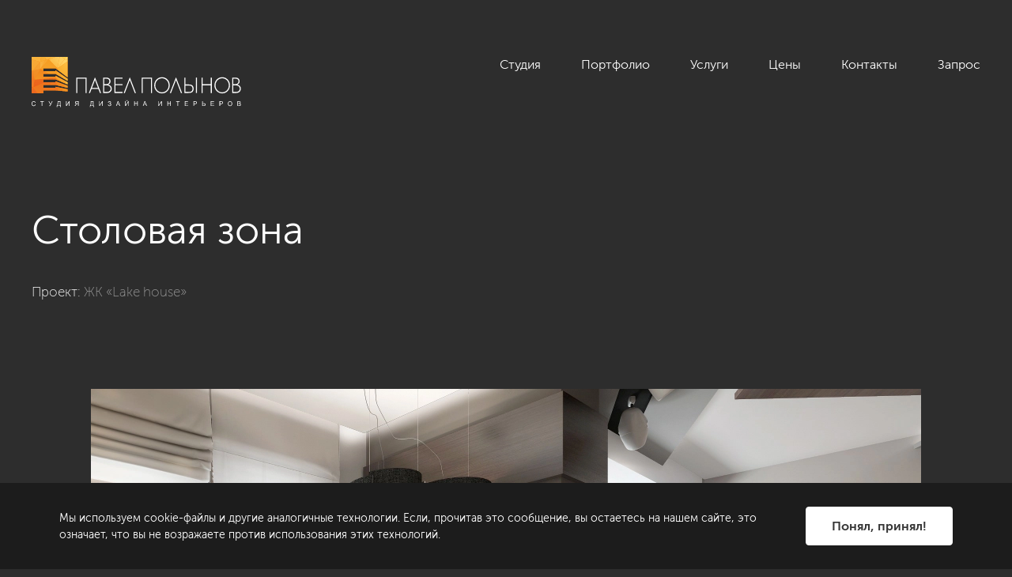

--- FILE ---
content_type: text/html; charset=UTF-8
request_url: https://polinov.ru/showroom/photo/dizayn-interera/diz-pomeshcheniya/dizayn-stolovoy/4184/
body_size: 28573
content:
<!DOCTYPE HTML>
<html lang="ru">
<head>
	<title>Столовая зона на маленькой кухне  - дизайн интерьера квартиры-студии на Выборгском шоссе</title>
	<meta http-equiv="Content-Type" content="text/html; charset=UTF-8">

	<link href="/local/assets/img/favicon/favicon.svg" rel="icon">
	<link href="/local/assets/img/favicon/apple-touch-icon.png" rel="apple-touch-icon">

	<meta name="viewport" content="width=device-width, maximum-scale=2">
	<meta name="zen-verification" content="UtUUU5dqTe6Tw4wh5IsoLDebnRkIHVJYQgWwMYmJDx6eqEDj3OHX7vRl2UieQGTy" />
    <meta http-equiv="Content-Type" content="text/html; charset=UTF-8" />
<meta name="keywords" content="дизайн интерьера кухни, интерьер кухни, дизайн кухни, фотографии дизайна интерьера кухни" />
<meta name="description" content="Изначально  пространство кухни и гостиной было единым целым, но дизайнер спланировал комнату таким образом, что кухонная зона все-таки отделена от гостиной, хотя они по-прежнему прекрасно сообщаются между собой. Добиться такого эффекта помогло возведение перегородки." />
<link href="/bitrix/cache/css/s1/polinov_new/page_d945a74c65232beea14a11cab9639878/page_d945a74c65232beea14a11cab9639878_v1.css?1758631254429" type="text/css"  rel="stylesheet" />
<link href="/bitrix/cache/css/s1/polinov_new/template_fa9ea767879511e9b2283e980cc91fde/template_fa9ea767879511e9b2283e980cc91fde_v1.css?1766668352229286" type="text/css"  data-template-style="true" rel="stylesheet" />
<link rel="canonical" href="https://polinov.ru/showroom/photo/dizayn-interera/diz-pomeshcheniya/dizayn-stolovoy/4184/" />
<!-- dev2fun module opengraph -->
<meta property="og:title" content="Столовая зона на маленькой кухне  - дизайн интерьера квартиры-студии на Выборгском шоссе"/>
<meta property="og:description" content="Изначальнопространство кухни и гостиной было единым целым, но дизайнер спланировал комнату таким образом, что кухонная зона все-таки отделена от гостиной, хот..."/>
<meta property="og:url" content="https://polinov.ru/showroom/photo/dizayn-interera/diz-pomeshcheniya/dizayn-stolovoy/4184/"/>
<meta property="og:type" content="website"/>
<meta property="og:site_name" content="Студия Павла Полынова"/>
<!-- /dev2fun module opengraph -->



	
<!-- botfaqtor -->
<!-- /botfaqtor -->

<!-- Yandex.Metrika counter -->
<noscript><div><img src="https://mc.yandex.ru/watch/970348" style="position:absolute; left:-9999px;" alt="" /></div></noscript>
<!-- /Yandex.Metrika counter -->

<!-- Google Tag Manager -->
<!-- End Google Tag Manager -->

<!-- Top.Mail.Ru counter -->
<noscript><div><img src="https://top-fwz1.mail.ru/counter?id=3328102;js=na" style="position:absolute;left:-9999px;" alt="Top.Mail.Ru" /></div></noscript>
<!-- /Top.Mail.Ru counter -->

</head>
<body>
<!-- Google Tag Manager (noscript) -->
<noscript><iframe src="https://www.googletagmanager.com/ns.html?id=GTM-6CJR"
height="0" width="0" style="display:none;visibility:hidden"></iframe></noscript>
<!-- End Google Tag Manager (noscript) -->
<svg style="position: absolute; width: 0; height: 0; " width="0" height="0" version="1.1" xmlns="http://www.w3.org/2000/svg" xmlns:xlink="http://www.w3.org/1999/xlink">
	<defs>
		<symbol id="icon-arrow-1" viewBox="0 0 14 14">
			<path d="m 10.69678,7.6721522 c 0.371674,-0.3712274 0.371674,-0.9730925 0,-1.3443199 L 4.6473308,0.27841732 C 4.2766071,-0.09280537 3.6739436,-0.09280537 3.30322,0.27841637 2.9315457,0.64963905 2.9315457,1.2515042 3.30322,1.6227316 L 8.6806138,6.9999922 3.30322,12.377205 c -0.3716743,0.371294 -0.3716743,0.973102 0,1.344396 0.3707236,0.371199 0.9733871,0.371199 1.3441108,0 z" />
		</symbol>
		<symbol id="icon-arrow-2-1" viewBox="0 0 37 37">
			<path d="m 29.734971,11.234924 c -0.252502,0 -0.504911,0.0964 -0.697606,0.289063 -0.385294,0.385322 -0.385295,1.009888 0,1.395212 l 4.594178,4.594178 H 0.98666898 c -0.54492253,0 -0.986669105,0.441751 -0.986669105,0.986669 0,0.544918 0.441746575,0.986669 0.986669105,0.986669 H 33.631543 l -4.594178,4.594178 c -0.385294,0.385295 -0.385295,1.00982 0,1.395212 0.385393,0.385295 1.009917,0.385295 1.395211,0 l 6.278453,-6.278453 c 0.385295,-0.385324 0.385295,-1.009888 0,-1.395212 l -6.278453,-6.278453 c -0.192647,-0.192659 -0.445105,-0.289063 -0.697605,-0.289063 z" />
		</symbol>
		<symbol id="icon-arrow-2-2" viewBox="0 0 20 20">
			<path d="m 12.543573,2.5000002 c -0.259154,0 -0.518212,0.099521 -0.715985,0.2984104 -0.395445,0.3977787 -0.395445,1.0425437 0,1.4403275 l 4.715213,4.7427357 H 1.0126631 c -0.55927348,0 -1.012662975,0.456036 -1.012662975,1.0185742 0,0.562538 0.453389495,1.018574 1.012662975,1.018574 H 16.542801 l -4.715213,4.742735 c -0.395445,0.397754 -0.395445,1.042473 0,1.440327 0.395546,0.397754 1.036524,0.397754 1.431969,0 l 6.443859,-6.481472 c 0.395445,-0.397784 0.395445,-1.042544 0,-1.4403276 L 13.259557,2.7984106 C 13.061834,2.5995217 12.802725,2.5000002 12.543573,2.5000002 Z" />
		</symbol>
		<symbol id="icon-close" viewBox="0 0 16 16">
			<path d="m 1.0208265,0 a 1.0208297,1.000498 0 0 0 -0.72175845,0.29311464 1.0208297,1.000498 0 0 0 0,1.41476656 L 6.7191295,8.0000755 0.29906805,14.292269 a 1.0208297,1.000498 0 0 0 0,1.414768 1.0208297,1.000498 0 0 0 1.44351685,0 L 8.1626465,9.4148421 14.257717,15.388518 a 1.0208297,1.000498 0 0 0 1.443517,0 1.0208297,1.000498 0 0 0 0,-1.414766 L 9.6061634,8.0000755 15.701234,2.0263992 a 1.0208297,1.000498 0 0 0 0,-1.41476666 1.0208297,1.000498 0 0 0 -1.443517,0 L 8.1626465,6.5853088 1.7425849,0.29311464 A 1.0208297,1.000498 0 0 0 1.0208265,0 Z" />
		</symbol>
		<symbol id="icon-close-bold" viewBox="0 0 20 20">
			<path d="M 2.0672838,0.00112808 C 1.5704257,0.01706859 1.0981707,0.20200781 0.73977647,0.56040191 -0.07942588,1.3795991 0.0116238,2.7986637 0.94259017,3.7296205 l 0.022535,0.022535 6.15815853,6.1581586 -6.36097203,6.3609719 c -0.93090129,0.930998 -1.02199922,2.350031 -0.2028136,3.169218 0.81919713,0.819186 2.23826173,0.72808 3.16921863,-0.202813 l 0.022535,-0.02253 6.3384373,-6.338437 6.02295,6.02295 c 0.930999,0.930474 2.350137,1.02179 3.169218,0.202813 0.818977,-0.819082 0.727661,-2.23822 -0.202814,-3.16922 L 13.056093,9.9103141 18.898764,4.0676432 C 19.829239,3.1366758 19.920554,1.7174854 19.101578,0.89842461 18.282496,0.0793785 16.863358,0.17076381 15.932358,1.1012382 L 10.089688,6.9439088 3.9089952,0.76321561 C 3.3853319,0.23958361 2.7061011,-0.01936688 2.0672838,0.00112808 Z" />
		</symbol>
		<symbol id="icon-location" viewBox="0 0 20 20">
			<path d="M 10,0 C 5.864439,0 2.5,3.4882874 2.5,7.7756214 2.5,11.91131 9.2231351,19.459019 9.5095869,19.778209 9.6364354,19.919777 9.8138053,20 10,20 10.186704,20 10.364065,19.91978 10.490413,19.778209 10.776855,19.459019 17.5,11.91131 17.5,7.7756214 17.5,3.4882874 14.135589,0 10,0 Z m 0,1.3917382 c 3.395908,0 6.157817,2.8638631 6.157817,6.3838832 C 16.157817,10.520899 12.088533,15.833382 10,18.270031 7.9109946,15.833382 3.8421829,10.520899 3.8421829,7.7756214 3.8421829,4.2550714 6.6045923,1.3917382 10,1.3917382 Z m 0,2.543203 c -1.8618997,0 -3.3775811,1.5684732 -3.3775811,3.4987525 0,1.9297783 1.5156814,3.5006003 3.3775811,3.5006013 1.8619,0 3.375737,-1.57035 3.375737,-3.5006013 C 13.375737,5.5039444 11.8619,3.9349412 10,3.9349412 Z m 0,1.38989 c 1.122256,0 2.035398,0.9472438 2.035398,2.1107107 0,1.1629369 -0.913142,2.1088631 -2.035398,2.1088631 -1.1217463,0 -2.0353982,-0.9459262 -2.0353982,-2.1088631 C 7.9646018,6.272075 8.8782537,5.3248312 10,5.3248312 Z" />
		</symbol>
		<symbol id="icon-lupe" viewBox="0 0 40 40">
			<path d="M 40,15.714382 C 40,7.0500553 32.95012,0 24.285893,0 15.621704,0 8.5717515,7.0500553 8.5717515,15.714382 c 0,8.66435 7.0499525,15.714473 15.7141415,15.714473 C 32.95012,31.428855 40,24.378732 40,15.714382 Z m -2.857098,0 c 0,7.090123 -5.768505,12.857222 -12.857009,12.857222 -7.089978,0 -12.85697,-5.767099 -12.85697,-12.857222 0,-7.0885994 5.766992,-12.8572216 12.85697,-12.8572216 7.088504,0 12.857009,5.7686222 12.857009,12.8572216 z M 8.9916947,28.98991 0.41893229,37.561358 c -0.55857639,0.558612 -0.55857639,1.461425 0,2.020037 C 0.69748348,39.859989 1.0631906,40 1.4289355,40 1.7947937,40 2.1603496,39.860004 2.4389009,39.581395 l 8.5728011,-8.571549 c 0.5585,-0.558511 0.5585,-1.461425 0,-2.019936 -0.558577,-0.558608 -1.4614309,-0.558608 -2.0200073,0 z" />
		</symbol>
		<symbol id="icon-lupe-1" viewBox="0 0 34 34">
			<path d="M 13.908203 0 C 6.2265731 1.1842379e-15 0 6.2265731 0 13.908203 C 1.1842379e-15 21.589803 6.2265731 27.818359 13.908203 27.818359 C 17.192303 27.818359 20.208691 26.676637 22.587891 24.773438 L 31.361328 33.546875 C 31.964828 34.150375 32.943375 34.150375 33.546875 33.546875 C 34.150375 32.943375 34.150375 31.964828 33.546875 31.361328 L 24.773438 22.587891 C 26.676637 20.209091 27.818359 17.192303 27.818359 13.908203 C 27.818359 6.2265731 21.589803 0 13.908203 0 z M 13.908203 3.0917969 C 19.882903 3.0917969 24.726562 7.9335231 24.726562 13.908203 C 24.726563 19.882903 19.882903 24.726562 13.908203 24.726562 C 7.9335231 24.726563 3.0917969 19.882903 3.0917969 13.908203 C 3.0917969 7.9335231 7.9335231 3.0917969 13.908203 3.0917969 z M 13.908203 7.7265625 C 13.054703 7.7265625 12.363281 8.4199675 12.363281 9.2734375 L 12.363281 12.363281 L 9.2734375 12.363281 C 8.4199675 12.363281 7.7265625 13.054703 7.7265625 13.908203 C 7.7265625 14.761703 8.4199675 15.455078 9.2734375 15.455078 L 12.363281 15.455078 L 12.363281 18.544922 C 12.363281 19.398422 13.054703 20.089844 13.908203 20.089844 C 14.761703 20.089844 15.455078 19.398422 15.455078 18.544922 L 15.455078 15.455078 L 18.544922 15.455078 C 19.398422 15.455078 20.089844 14.761703 20.089844 13.908203 C 20.089844 13.054703 19.398422 12.363281 18.544922 12.363281 L 15.455078 12.363281 L 15.455078 9.2734375 C 15.455078 8.4199675 14.761703 7.7265625 13.908203 7.7265625 z " />
		</symbol>
		<symbol id="icon-plus" viewBox="0 0 40 40">
			<path d="M 35,15 H 25 V 5 c 0,-2.761249 -2.23875,-5 -5.000001,-5 -2.76125,0 -5,2.238751 -5,5 v 10 h -10 C 2.23875,15 0,17.23875 0,20.000001 c 0,2.76125 2.23875,5 4.999999,5 h 10 v 10 c 0,2.76125 2.23875,4.999999 5,4.999999 C 22.76125,40 25,37.761251 25,35.000001 V 25 h 10 c 2.761248,0 5,-2.238749 5,-4.999999 C 40,17.23875 37.761248,15 35,15 Z" />
		</symbol>
		<symbol id="icon-play" viewBox="0 0 32 32">
			<path d="M 16.00014,0 C 7.163,0 0,7.1634 0,15.9996 0,24.8366 7.163,32 16.00014,32 24.83701,32 32,24.8366 32,15.9996 32,7.1634 24.83701,0 16.00014,0 Z m 6.29417,17.38807 -8.85163,6.10908 C 12.33747,24.26055 11.4278,23.777 11.4278,22.42227 V 9.57747 c 0,-1.35421 0.90967,-1.83802 2.01488,-1.07462 l 8.84899,6.10908 c 1.10441,0.76314 1.10705,2.01247 0.003,2.77614 z" />
		</symbol>
		<symbol id="icon-filter" viewBox="0 0 24 24">
			<path d="M 19.199219,3 C 18.536519,3 18,3.5364774 18,4.1992188 v 2.4003906 h -2.400391 c -0.662699,0 -1.199218,0.5384325 -1.199218,1.2011718 C 14.400391,8.4635206 14.93691,9 15.599609,9 H 18 v 2.400391 c 0,0.662739 0.536519,1.199218 1.199219,1.199218 0.662699,0 1.201172,-0.536479 1.201172,-1.199218 V 9 h 2.40039 C 23.463481,9 24,8.4635206 24,7.8007812 24,7.1380419 23.463481,6.5996094 22.800781,6.5996094 h -2.40039 V 4.1992188 C 20.400391,3.5364774 19.861918,3 19.199219,3 Z M 1.1992188,6.5996094 C 0.53647741,6.5996094 0,7.1380419 0,7.8007812 0,8.4635206 0.53647741,9 1.1992188,9 H 10.800781 C 11.463481,9 12,8.4635206 12,7.8007812 12,7.1380419 11.463481,6.5996094 10.800781,6.5996094 Z m 3.6015624,5.9999996 c -0.6627393,0 -1.2011718,0.538473 -1.2011718,1.201172 0,0.6627 0.5384325,1.199219 1.2011718,1.199219 H 15.599609 c 0.6627,0 1.201172,-0.536519 1.201172,-1.199219 0,-0.662699 -0.538472,-1.201172 -1.201172,-1.201172 z m 4.7988282,6 c -0.6627394,0 -1.1992188,0.538473 -1.1992188,1.201172 C 8.4003906,20.463481 8.93687,21 9.5996094,21 H 12 c 0.662699,0 1.199219,-0.536519 1.199219,-1.199219 0,-0.662699 -0.53652,-1.201172 -1.199219,-1.201172 z" />
		</symbol>

		<symbol id="icon-social-telegram" viewBox="0 0 20 20">
			<path d="m 17.739116,2.3622837 c 0,0 1.7262,-0.673093 1.5824,0.96156 -0.048,0.6731 -0.4795,3.02893 -0.8152,5.57708 l -1.1508,7.5482803 c 0,0 -0.0958,1.1058 -0.9589,1.2981 -0.8632,0.1923 -2.1578,-0.6731 -2.3975,-0.8654 -0.1918,-0.1442 -3.59623,-2.3078 -4.7950001,-3.3655 -0.33566,-0.2885 -0.71925,-0.8654 0.0479,-1.5385 L 14.286776,7.1701237 c 0.5754,-0.57695 1.1508,-1.92314 -1.2467,-0.28848 L 6.3271059,11.449104 c 0,0 -0.76719,0.4807 -2.20565,0.048 l -3.11675,-0.96152 c 0,0 -1.15079003,-0.7211603 0.81515,-1.4423703 4.79497,-2.25968 10.6928201,-4.56743 15.9192201,-6.73093 z" />
		</symbol>
		<symbol id="icon-social-vk" viewBox="0 0 20 20">
			<path d="m 18.575789,13.905181 c -0.0469,-0.0786 -0.3372,-0.7095 -1.7344,-2.0062 -1.4626,-1.35783 -1.2661,-1.13734 0.4956,-3.4851598 1.0729,-1.42986 1.5019,-2.30306 1.3676,-2.67635 -0.1277,-0.35583 -0.9168,-0.26196 -0.9168,-0.26196 l -2.624,0.01528 c 0,0 -0.1943,-0.02619 -0.3394,0.06003 -0.1408,0.08514 -0.2314,0.28161 -0.2314,0.28161 0,0 -0.4159,1.10678 -0.9704,2.04765 -1.169,1.98544 -1.6372,2.09022 -1.8282,1.96688 -0.4443,-0.28706 -0.3329,-1.1548 -0.3329,-1.77041 0,-1.92431 0.2914,-2.72656 -0.5687,-2.93395 -0.286,-0.06876 -0.4956,-0.1146 -1.2257999,-0.12224 -0.9365,-0.0098 -1.73,0.0033 -2.1786,0.22266 -0.2991,0.14626 -0.5294,0.47262 -0.3886,0.49118 0.1736,0.02292 0.5665,0.10587 0.775,0.38966 0.2696,0.36565 0.2598,1.18864 0.2598,1.18864 0,0 0.155,2.26486 -0.3613,2.54647 -0.3548,0.1931898 -0.8405,-0.20084 -1.8829,-2.0029 -0.5337,-0.92232 -0.9376,-1.94287 -0.9376,-1.94287 0,0 -0.0774,-0.18992 -0.2161,-0.29143 -0.1681,-0.12334 -0.4038,-0.16263 -0.4038,-0.16263 l -2.4952,0.01528 c 0,0 -0.3744,0.01091 -0.5119,0.17355 -0.1222,0.14517 -0.01,0.44424 -0.01,0.44424 0,0 1.9538,4.5700998 4.1651,6.8742698 2.0291,2.112 4.3322,1.9734 4.3322,1.9734 h 1.0434999 c 0,0 0.3154,-0.0349 0.4759,-0.2085 0.1484,-0.1593 0.1429,-0.4584 0.1429,-0.4584 0,0 -0.0207,-1.4004 0.6298,-1.6067 0.6407,-0.203 1.4637,1.3535 2.3358,1.9527 0.6593,0.453 1.1603,0.3537 1.1603,0.3537 l 2.3325,-0.0328 c 0,0 1.2203,-0.0753 0.6418,-1.0347 z" />
		</symbol>
		<symbol id="icon-social-facebook" viewBox="0 0 20 20">
			<path d="m 10.00005,1.26865 c -4.8423,0 -8.7679,3.92557 -8.7679,8.7679 0,4.343 3.161,7.9397 7.3056,8.6362 v -6.807 H 6.42265 V 9.41621 h 2.1151 V 7.61 c 0,-2.09572 1.28,-3.23777 3.1498,-3.23777 0.8955,0 1.6651,0.06673 1.8885,0.09612 v 2.19059 l -1.2968,6.3e-4 c -1.0167,0 -1.2127,0.483 -1.2127,1.19204 v 1.56334 h 2.4258 l -0.3163,2.4496 h -2.1095 v 6.8668 c 4.3381,-0.528 7.7013,-4.2164 7.7013,-8.69731 0,-4.83982 -3.9256,-8.76539 -8.7678,-8.76539 z" />
		</symbol>
		<symbol id="icon-social-youtube" viewBox="0 0 20 20">
			<path d="m 10,2.7246094 c -1.942375,0 -3.88537,0.1990767 -5.796875,0.5976562 L 3.1933594,3.5332031 c -1.121,0.23355 -1.9257813,1.2280094 -1.9257813,2.3808594 v 8.1718755 c 0,1.153 0.8047813,2.147259 1.9257813,2.380859 l 1.0097656,0.210937 c 3.824,0.7971 7.76976,0.7971 11.59375,0 l 1.009766,-0.210937 c 1.12099,-0.2336 1.925781,-1.227859 1.925781,-2.380859 V 5.9140625 c 0,-1.15285 -0.804791,-2.1473094 -1.925781,-2.3808594 L 15.796875,3.3222656 C 13.88488,2.9236861 11.942375,2.7246094 10,2.7246094 Z M 8.015625,7.1796875 c 0.058358,-6.138e-4 0.1195312,0.015746 0.1757812,0.048828 l 4.2695318,2.5097656 c 0.221,0.13022 0.221,0.4500678 0,0.5800778 l -4.2695318,2.509766 c -0.2249999,0.1325 -0.5117187,-0.02866 -0.5117187,-0.289063 V 7.5175781 c 0,-0.1951725 0.1608622,-0.3360493 0.3359375,-0.3378906 z" />
		</symbol>
		<symbol id="icon-social-instagram" viewBox="0 0 20 20">
			<path d="m 6.72558,1.2685545 c -3.013,0 -5.45703,2.44362 -5.45703,5.457031 v 6.5488285 c 0,3.0134 2.44403,5.457031 5.45703,5.457031 h 6.54884 c 3.013,0 5.45703,-2.443632 5.45703,-5.457031 V 6.7255855 c 0,-3.01341 -2.44403,-5.457031 -5.45703,-5.457031 z m 0,1.636719 h 6.54884 c 2.10599,0 3.82031,1.713871 3.82031,3.820312 v 6.5488285 c 0,2.106399 -1.71432,3.820312 -3.82031,3.820312 H 6.72558 c -2.106,0 -3.82031,-1.713913 -3.82031,-3.820312 V 6.7255855 c 0,-2.106441 1.71431,-3.820312 3.82031,-3.820312 z m 7.9375,1.820312 c -0.30708,0.01558 -0.55078,0.270792 -0.55078,0.582031 0,0.321281 0.25908,0.580079 0.58008,0.580079 0.32201,0 0.58204,-0.258798 0.58204,-0.580079 0,-0.32128 -0.26003,-0.582031 -0.58204,-0.582031 -0.01,0 -0.0194,-5.02e-4 -0.0293,0 z m -4.66406,0.908203 c -2.411,0 -4.36524,1.954295 -4.36524,4.365235 0,2.4109105 1.95424,4.3671875 4.36524,4.3671875 2.411,0 4.36719,-1.956277 4.36719,-4.3671875 0,-2.41094 -1.95619,-4.365235 -4.36719,-4.365235 z m 0,1.636719 c 1.504,0 2.73047,1.223456 2.73047,2.728516 0,1.5040095 -1.22647,2.7285155 -2.73047,2.7285155 -1.504,0 -2.72656,-1.224505 -2.72656,-2.7285155 0,-1.50506 1.22256,-2.728516 2.72656,-2.728516 z" />
		</symbol>

	</defs>
</svg>
<div class="page">
        <header class="header js-header">
        <div class="cnt header__cnt">
            <div class="header__grid header__grid_1">
                <div class="header__grid-item header__grid-item_1">
                    <a href="/" class="logo-main">
                        <img src="/local/assets/img/logo.svg" alt="" class="logo-main__img">
                    </a>
                </div>
                <div class="header__grid-item header__grid-item_2">
                    <nav class="menu-main js-menu-main">
                        <button type="button" class="menu-main__button-toggle">
                            <span class="menu-main__button-toggle-icon"></span>
                        </button>
                        <div class="menu-main__data">
                            <div class="menu-main__list">
								

                        <div class="menu-main__item menu-main__item_studio ">
                <a href="javascript:void(0)" class="menu-main__link menu-main__item_studio">
                    Студия                </a>
                                    <div class="menu-main__sub">
                        <div class="menu-main__sub-inner">
                            <div class="cnt menu-main__sub-cnt">
                                <div class="menu-main__grid menu-main__grid_1">
                                    <div class="menu-main__grid-item menu-main__grid-item_1">
                                        <div class="menu-main__sub-list-outer">
                                            <div class="menu-main__sub-list">
                                                                                                                                                                                                                                                                                                                        <div class="menu-main__sub-item">
                                                            <div class="menu-main__sub-item-inner">
                                                                <a href="/about/" class="menu-main__sub-link">
                                                                <span class="menu-main__sub-link-text">О нас</span>
                                                                    <div class="icon-arrow menu-main__sub-link-arrow">
                                                                        <svg class="icon-svg icon-arrow__arrow"><use xlink:href="#icon-arrow-1"></use></svg>
                                                                    </div>
                                                                </a>
                                                                <div class="menu-main__sub-text">
																	Разрабатываем уникальные и комфортные интерьеры премиум-класса для требовательных клиентов. Следим за трендами в мире дизайна. Бережём время и нервы наших клиентов.                                                                </div>
                                                                                                                            </div>
                                                        </div>
                                                                                                                                                                                                                                                                        <div class="menu-main__sub-item">
                                                            <div class="menu-main__sub-item-inner">
                                                                <a href="/about/vakansii/" class="menu-main__sub-link">
                                                                <span class="menu-main__sub-link-text">Вакансии</span>
                                                                    <div class="icon-arrow menu-main__sub-link-arrow">
                                                                        <svg class="icon-svg icon-arrow__arrow"><use xlink:href="#icon-arrow-1"></use></svg>
                                                                    </div>
                                                                </a>
                                                                <div class="menu-main__sub-text">
																	Мы всегда рады талантливым и амбициозным людям, которые любят своё дело и умеют работать в команде.                                                                </div>
                                                                                                                            </div>
                                                        </div>
                                                                                                                                                                                                                                                                        <div class="menu-main__sub-item">
                                                            <div class="menu-main__sub-item-inner">
                                                                <a href="/about/review/" class="menu-main__sub-link">
                                                                <span class="menu-main__sub-link-text">Отзывы</span>
                                                                    <div class="icon-arrow menu-main__sub-link-arrow">
                                                                        <svg class="icon-svg icon-arrow__arrow"><use xlink:href="#icon-arrow-1"></use></svg>
                                                                    </div>
                                                                </a>
                                                                <div class="menu-main__sub-text">
																	Прислушиваемся ко всем пожеланиям клиентов, чтобы сделать наш сервис ещё лучше.                                                                </div>
                                                                                                                            </div>
                                                        </div>
                                                                                                                                                                                                                                                                        <div class="menu-main__sub-item">
                                                            <div class="menu-main__sub-item-inner">
                                                                <a href="/about/publikacii/" class="menu-main__sub-link">
                                                                <span class="menu-main__sub-link-text">Публикации</span>
                                                                    <div class="icon-arrow menu-main__sub-link-arrow">
                                                                        <svg class="icon-svg icon-arrow__arrow"><use xlink:href="#icon-arrow-1"></use></svg>
                                                                    </div>
                                                                </a>
                                                                <div class="menu-main__sub-text">
																	Наши проекты и интервью в журналах и СМИ.                                                                </div>
                                                                                                                            </div>
                                                        </div>
                                                                                                                                                                                                                                                                        <div class="menu-main__sub-item">
                                                            <div class="menu-main__sub-item-inner">
                                                                <a href="/blog/" class="menu-main__sub-link">
                                                                <span class="menu-main__sub-link-text">Блог</span>
                                                                    <div class="icon-arrow menu-main__sub-link-arrow">
                                                                        <svg class="icon-svg icon-arrow__arrow"><use xlink:href="#icon-arrow-1"></use></svg>
                                                                    </div>
                                                                </a>
                                                                <div class="menu-main__sub-text">
																	Делимся советами и идеями о том, как сделать свой дом уютным.                                                                </div>
                                                                                                                            </div>
                                                        </div>
                                                                                                                                                                                                                                                            </div>
                                        </div>
                                    </div>
                                    <div class="menu-main__grid-item menu-main__grid-item_2">
                                        <!-- menu-main__bar - auto insert -->
                                    </div>
                                </div>
                                <button type="button" class="menu-main__sub-button-close">
                                    <svg class="icon-svg menu-main__sub-button-close-icon"><use xlink:href="#icon-close"></use></svg>
                                </button>
                            </div>
                        </div>
                    </div>
                            </div>
                                                                                               <div class="menu-main__item  selected">
                <a href="/showroom/" class="menu-main__link ">
                    Портфолио                </a>
                            </div>
                                   <div class="menu-main__item menu-main__item_services ">
                <a href="javascript:void(0)" class="menu-main__link menu-main__item_services">
                    Услуги                </a>
                                    <div class="menu-main__sub">
                        <div class="menu-main__sub-inner">
                            <div class="cnt menu-main__sub-cnt">
                                <div class="menu-main__grid menu-main__grid_1">
                                    <div class="menu-main__grid-item menu-main__grid-item_1">
                                        <div class="menu-main__sub-list-outer">
                                            <div class="menu-main__sub-list">
                                                                                                                                                                                                                                                                                                                                                                                                                                                                                                                                                                                                                                                                                                                                                                                                                                                                                                                                                                                                                                                    <div class="menu-main__sub-item">
                                                            <div class="menu-main__sub-item-inner">
                                                                <a href="/dizayn-interera-kvartir/" class="menu-main__sub-link">
                                                                <span class="menu-main__sub-link-text">Дизайн интерьера</span>
                                                                    <div class="icon-arrow menu-main__sub-link-arrow">
                                                                        <svg class="icon-svg icon-arrow__arrow"><use xlink:href="#icon-arrow-1"></use></svg>
                                                                    </div>
                                                                </a>
                                                                <div class="menu-main__sub-text">
																	                                                                </div>
                                                                                                                                    <div class="menu-main__sub-sub">
                                                                        <div class="menu-main__sub-sub-list">
                                                                                                                                                            <div class="menu-main__sub-sub-item">
                                                                                    <a href="/dizayn-interera-kvartir/" class="menu-main__sub-sub-link">
                                                                                        Жилые интерьеры                                                                                    </a>
                                                                                </div>
                                                                                                                                                            <div class="menu-main__sub-sub-item">
                                                                                    <a href="/dizayn-interera-kommercheskikh-pomeshcheniy/" class="menu-main__sub-sub-link">
                                                                                        Коммерческие интерьеры                                                                                    </a>
                                                                                </div>
                                                                                                                                                            <div class="menu-main__sub-sub-item">
                                                                                    <a href="/author_supervision/" class="menu-main__sub-sub-link">
                                                                                        Авторский надзор                                                                                    </a>
                                                                                </div>
                                                                                                                                                    </div>
                                                                    </div>
                                                                                                                            </div>
                                                        </div>
                                                                                                                                                                                                                                                                        <div class="menu-main__sub-item">
                                                            <div class="menu-main__sub-item-inner">
                                                                <a href="/planirovochnoe-reshenie/" class="menu-main__sub-link">
                                                                <span class="menu-main__sub-link-text">Планировочное решение</span>
                                                                    <div class="icon-arrow menu-main__sub-link-arrow">
                                                                        <svg class="icon-svg icon-arrow__arrow"><use xlink:href="#icon-arrow-1"></use></svg>
                                                                    </div>
                                                                </a>
                                                                <div class="menu-main__sub-text">
																	Поможем получить представление о возможностях помещения или объекта еще до момента его приобретения.                                                                </div>
                                                                                                                            </div>
                                                        </div>
                                                                                                                                                                                                                                                                        <div class="menu-main__sub-item">
                                                            <div class="menu-main__sub-item-inner">
                                                                <a href="/complects/" class="menu-main__sub-link">
                                                                <span class="menu-main__sub-link-text">Комплектация объекта</span>
                                                                    <div class="icon-arrow menu-main__sub-link-arrow">
                                                                        <svg class="icon-svg icon-arrow__arrow"><use xlink:href="#icon-arrow-1"></use></svg>
                                                                    </div>
                                                                </a>
                                                                <div class="menu-main__sub-text">
																	Подберем качественную мебель и материалы для вашего объекта под определенный бюджет.                                                                </div>
                                                                                                                            </div>
                                                        </div>
                                                                                                                                                                                                                                                                        <div class="menu-main__sub-item">
                                                            <div class="menu-main__sub-item-inner">
                                                                <a href="/dekorirovanie/" class="menu-main__sub-link">
                                                                <span class="menu-main__sub-link-text">Декорирование</span>
                                                                    <div class="icon-arrow menu-main__sub-link-arrow">
                                                                        <svg class="icon-svg icon-arrow__arrow"><use xlink:href="#icon-arrow-1"></use></svg>
                                                                    </div>
                                                                </a>
                                                                <div class="menu-main__sub-text">
																	Подберем каждый элемент декора по цвету, размеру, текстуре, чтобы создать единую картинку идеального восприятия интерьера.                                                                </div>
                                                                                                                            </div>
                                                        </div>
                                                                                                                                                                                                                                                                        <div class="menu-main__sub-item">
                                                            <div class="menu-main__sub-item-inner">
                                                                <a href="/repair/" class="menu-main__sub-link">
                                                                <span class="menu-main__sub-link-text">Строительные работы</span>
                                                                    <div class="icon-arrow menu-main__sub-link-arrow">
                                                                        <svg class="icon-svg icon-arrow__arrow"><use xlink:href="#icon-arrow-1"></use></svg>
                                                                    </div>
                                                                </a>
                                                                <div class="menu-main__sub-text">
																	                                                                </div>
                                                                                                                                    <div class="menu-main__sub-sub">
                                                                        <div class="menu-main__sub-sub-list">
                                                                                                                                                            <div class="menu-main__sub-sub-item">
                                                                                    <a href="/repair/" class="menu-main__sub-sub-link">
                                                                                        Ремонт и отделка                                                                                    </a>
                                                                                </div>
                                                                                                                                                            <div class="menu-main__sub-sub-item">
                                                                                    <a href="/tekhnicheskij-nadzor/" class="menu-main__sub-sub-link">
                                                                                        Технический надзор                                                                                    </a>
                                                                                </div>
                                                                                                                                                            <div class="menu-main__sub-sub-item">
                                                                                    <a href="/priemka-kvartiry/" class="menu-main__sub-sub-link">
                                                                                        Приемка квартир                                                                                    </a>
                                                                                </div>
                                                                                                                                                    </div>
                                                                    </div>
                                                                                                                            </div>
                                                        </div>
                                                                                                                                                                                                                                                            </div>
                                        </div>
                                    </div>
                                    <div class="menu-main__grid-item menu-main__grid-item_2">
                                        <!-- menu-main__bar - auto insert -->
                                    </div>
                                </div>
                                <button type="button" class="menu-main__sub-button-close">
                                    <svg class="icon-svg menu-main__sub-button-close-icon"><use xlink:href="#icon-close"></use></svg>
                                </button>
                            </div>
                        </div>
                    </div>
                            </div>
                                                                                               <div class="menu-main__item  ">
                <a href="/price/" class="menu-main__link ">
                    Цены                </a>
                            </div>
                                   <div class="menu-main__item  ">
                <a href="/contacts/" class="menu-main__link ">
                    Контакты                </a>
                            </div>
                                   <div class="menu-main__item js-popup-open ">
                <a href="#request-service-popup" class="menu-main__link js-popup-open">
                    Запрос                </a>
                            </div>
               
                            </div>

                            <div class="menu-main__bar">
                                <div class="menu-main__grid menu-main__grid_2">
                                    <div class="menu-main__grid-item menu-main__grid-item_1">
                                        <div class="contacts-mini js-contacts-mini menu-main__contacts">
                                            <div class="contacts-mini__nav">
                                                <div class="contacts-mini__nav-item active">
                                                    <a href="#" class="contacts-mini__nav-link">В Санкт-Петербурге</a>
                                                </div>
												                                            </div>
                                            <div class="contacts-mini__tabs">
                                                <div class="contacts-mini__tab active">
                                                    <div class="contacts-mini__detail">
														<a href="https://yandex.ru/profile/28656128538" class="link-a" target="_blank">
ул. Академика Павлова, 6 к1</a>                                                    </div>
                                                    <div class="contacts-mini__detail">
														<a href="tel:+78122009555">
	+7 (812) 200-95-55
</a>
                                                    </div>
                                                </div>
												                                            </div>
                                        </div>
                                    </div>
                                    <div class="menu-main__grid-item menu-main__grid-item_2">
                                        <div class="social-media social-media_1 menu-main__social-media">
                                            <div class="social-media__list">
                                                <a href="https://t.me/polinov" target="_blank" class="social-media__item">
	<svg class="icon-svg social-media__item-icon"><use xlink:href="#icon-social-telegram"></use></svg> 
</a>

<a href="https://vk.com/polinov_design" target="_blank" class="social-media__item">
    <svg class="icon-svg social-media__item-icon"><use xlink:href="#icon-social-vk"></use></svg>
</a>

<a href="http://www.youtube.com/c/PolinovRu" target="_blank" class="social-media__item">
    <svg class="icon-svg social-media__item-icon"><use xlink:href="#icon-social-youtube"></use></svg>
</a>

<!--
<a href="https://www.instagram.com/polinov/" target="_blank" class="social-media__item">
    <svg class="icon-svg social-media__item-icon"><use xlink:href="#icon-social-instagram"></use></svg>
</a>
<a href="https://www.facebook.com/polinov.ru" target="_blank" class="social-media__item">
    <svg class="icon-svg social-media__item-icon"><use xlink:href="#icon-social-facebook"></use></svg>
</a>
-->                                            </div>
                                        </div>
                                    </div>
                                </div>
                            </div>

                            <button type="button" class="menu-main__button-close">
                                <svg class="icon-svg menu-main__button-close-icon"><use xlink:href="#icon-close-bold"></use></svg>
                            </button>
                        </div>
                    </nav>
                </div>
            </div>
        </div>
    </header>
        <main class="content">
    
    
<article itemscope itemtype="http://schema.org/ImageObject" class="project">
    <div class="project__part animation animation_1">
        <div class="headline headline_margin-1 project__headline">
            <div class="cnt headline__cnt">
                <div class="headline__grid headline__grid_2">
                    <div class="headline__grid-item headline__grid-item_1 animation__element">
                        <h1 itemprop="name" class="headline__title">
							Столовая зона                        </h1>
                    </div>
                    <span class="sr-only">Фото столовая зона из проекта «Столовые»</span>
                    <div class="headline__grid-item headline__grid-item_2 animation__element">
                        <div class="headline__detail">
                            <span class="headline__detail-caption">
                                Проект:
                            </span>
                            <span class="headline__detail-value">
                                                                    <a href="/showroom/dizayn-interera/vyborgskoe-shosse-dizajn-interera-kvartiry-45-kvm/">ЖК «Lake house»</a>
								                            </span>
                        </div>
                    </div>
                </div>
            </div>
        </div>

        <div class="media-a project__media-a animation__element">
            <div class="media-a__inner">
                <div class="media-a__item">
								<picture>
				<source media="(max-width: 767px)" srcset="/upload/resize_cache/iblock/3f8/2100_1313_1a8742d8cf45a52c90430bcb0a249b622/j33em8izg62fo3tw00yjf2yo76a2xxzm.webp" type="image/webp">
				<img src="/upload/resize_cache/iblock/3f8/2100_1313_1a8742d8cf45a52c90430bcb0a249b622/j33em8izg62fo3tw00yjf2yo76a2xxzm.webp" srcset="/upload/resize_cache/iblock/3f8/2100_1313_1a8742d8cf45a52c90430bcb0a249b622/j33em8izg62fo3tw00yjf2yo76a2xxzm.webp 2x" alt="" class="media-a__canvas media-a__canvas-img" style="">
			</picture>
		                </div>
				                    <a href="/showroom/photo/po-proektam/pyatikomnatnaya-kvartira-v-stile-minimalizm-zhk-klassika-208-kv-m/9852/#scroll" class="slick-arrow slick-arrow_prev"><span class="icon-arrow slick-arrow__icon"><svg class="icon-svg icon-arrow__arrow"><use xlink:href="#icon-arrow-1"></use></svg></span></a>
				
				                    <a href="/showroom/photo/po-proektam/8667/#scroll" class="slick-arrow slick-arrow_next"><span class="icon-arrow slick-arrow__icon"><svg class="icon-svg icon-arrow__arrow"><use xlink:href="#icon-arrow-1"></use></svg></span></a>
				            </div>
        </div>
    </div>

    <div class="frame frame_padding-1 media project__media animation animation_1"><div class="cnt media__cnt">
            <div class="frame__head media__head animation__element">
                <h3 class="title title_size-3 frame__title media__title">
                    Другие фотографии из этого проекта:
                </h3>
            </div>
            <div class="media__grid media__grid_2 animation__element">
                                    <div class="media__grid-item">
                        <a href="/showroom/photo/po-proektam/7504/#scroll" class="media-mini media-mini_2">
                            <div class="media-mini__picture">
                                			<picture>
				<source media="(max-width: 767px)" srcset="/upload/resize_cache/iblock/38a/800_800_240cd750bba9870f18aada2478b24840a/38aff340e00e2b3d7801ceec8b1ede79.webp" type="image/webp">
				<img src="/upload/resize_cache/iblock/38a/401_401_240cd750bba9870f18aada2478b24840a/38aff340e00e2b3d7801ceec8b1ede79.webp" srcset="/upload/resize_cache/iblock/38a/802_802_240cd750bba9870f18aada2478b24840a/38aff340e00e2b3d7801ceec8b1ede79.webp 2x" alt="" class="media-mini__picture-img lazyload" style="">
			</picture>
		                            </div>
                        </a>
                    </div>
                                    <div class="media__grid-item">
                        <a href="/showroom/photo/dizayn-interera/diz-pomeshcheniya/dizayn-stolovoy/5396/#scroll" class="media-mini media-mini_2">
                            <div class="media-mini__picture">
                                			<picture>
				<source media="(max-width: 767px)" srcset="/upload/resize_cache/iblock/cc6/800_800_240cd750bba9870f18aada2478b24840a/cc6deb5e54f33be93d0a4c65fa26e14c.webp" type="image/webp">
				<img src="/upload/resize_cache/iblock/cc6/401_401_240cd750bba9870f18aada2478b24840a/cc6deb5e54f33be93d0a4c65fa26e14c.webp" srcset="/upload/resize_cache/iblock/cc6/802_802_240cd750bba9870f18aada2478b24840a/cc6deb5e54f33be93d0a4c65fa26e14c.webp 2x" alt="" class="media-mini__picture-img lazyload" style="">
			</picture>
		                            </div>
                        </a>
                    </div>
                                    <div class="media__grid-item">
                        <a href="/showroom/photo/dizayn-interera/diz-pomeshcheniya/dizayn-stolovoy/4201/#scroll" class="media-mini media-mini_2">
                            <div class="media-mini__picture">
                                			<picture>
				<source media="(max-width: 767px)" srcset="/upload/resize_cache/iblock/686/800_800_240cd750bba9870f18aada2478b24840a/paus98bm37z6ljfu12qxj2o2xvk6ugyq.webp" type="image/webp">
				<img src="/upload/resize_cache/iblock/686/401_401_240cd750bba9870f18aada2478b24840a/paus98bm37z6ljfu12qxj2o2xvk6ugyq.webp" srcset="/upload/resize_cache/iblock/686/802_802_240cd750bba9870f18aada2478b24840a/paus98bm37z6ljfu12qxj2o2xvk6ugyq.webp 2x" alt="" class="media-mini__picture-img lazyload" style="">
			</picture>
		                            </div>
                        </a>
                    </div>
                                    <div class="media__grid-item">
                        <a href="/showroom/photo/dizayn-interera/diz-pomeshcheniya/dizayn-stolovoy/4199/#scroll" class="media-mini media-mini_2">
                            <div class="media-mini__picture">
                                			<picture>
				<source media="(max-width: 767px)" srcset="/upload/resize_cache/iblock/e33/800_800_240cd750bba9870f18aada2478b24840a/39jf7010ywr7o9oqeovzyfy1tl83u5n4.webp" type="image/webp">
				<img src="/upload/resize_cache/iblock/e33/401_401_240cd750bba9870f18aada2478b24840a/39jf7010ywr7o9oqeovzyfy1tl83u5n4.webp" srcset="/upload/resize_cache/iblock/e33/802_802_240cd750bba9870f18aada2478b24840a/39jf7010ywr7o9oqeovzyfy1tl83u5n4.webp 2x" alt="" class="media-mini__picture-img lazyload" style="">
			</picture>
		                            </div>
                        </a>
                    </div>
                                    <div class="media__grid-item">
                        <a href="/showroom/photo/dizayn-interera/diz-pomeshcheniya/dizayn-gostinoy/4083/#scroll" class="media-mini media-mini_2">
                            <div class="media-mini__picture">
                                			<picture>
				<source media="(max-width: 767px)" srcset="/upload/resize_cache/iblock/9db/800_800_240cd750bba9870f18aada2478b24840a/511ph3kgiajlaqwe8kbt2iy561s2077m.webp" type="image/webp">
				<img src="/upload/resize_cache/iblock/9db/401_401_240cd750bba9870f18aada2478b24840a/511ph3kgiajlaqwe8kbt2iy561s2077m.webp" srcset="/upload/resize_cache/iblock/9db/802_802_240cd750bba9870f18aada2478b24840a/511ph3kgiajlaqwe8kbt2iy561s2077m.webp 2x" alt="" class="media-mini__picture-img lazyload" style="">
			</picture>
		                            </div>
                        </a>
                    </div>
                                    <div class="media__grid-item">
                        <a href="/showroom/photo/dizayn-interera/diz-pomeshcheniya/dizayn-stolovoy/2870/#scroll" class="media-mini media-mini_2">
                            <div class="media-mini__picture">
                                			<picture>
				<source media="(max-width: 767px)" srcset="/upload/resize_cache/iblock/80e/800_800_240cd750bba9870f18aada2478b24840a/dx1cao0auft9t3z4u7pdekesvrvx68wo.webp" type="image/webp">
				<img src="/upload/resize_cache/iblock/80e/401_401_240cd750bba9870f18aada2478b24840a/dx1cao0auft9t3z4u7pdekesvrvx68wo.webp" srcset="/upload/resize_cache/iblock/80e/802_802_240cd750bba9870f18aada2478b24840a/dx1cao0auft9t3z4u7pdekesvrvx68wo.webp 2x" alt="" class="media-mini__picture-img lazyload" style="">
			</picture>
		                            </div>
                        </a>
                    </div>
                                    <div class="media__grid-item">
                        <a href="/showroom/photo/dizayn-interera/diz-pomeshcheniya/dizayn-stolovoy/2301/#scroll" class="media-mini media-mini_2">
                            <div class="media-mini__picture">
                                			<picture>
				<source media="(max-width: 767px)" srcset="/upload/resize_cache/iblock/ae2/800_800_240cd750bba9870f18aada2478b24840a/a9a9ev8s87i8huw2bpj049473xwiy66s.webp" type="image/webp">
				<img src="/upload/resize_cache/iblock/ae2/401_401_240cd750bba9870f18aada2478b24840a/a9a9ev8s87i8huw2bpj049473xwiy66s.webp" srcset="/upload/resize_cache/iblock/ae2/802_802_240cd750bba9870f18aada2478b24840a/a9a9ev8s87i8huw2bpj049473xwiy66s.webp 2x" alt="" class="media-mini__picture-img lazyload" style="">
			</picture>
		                            </div>
                        </a>
                    </div>
                
                <div class="media__grid-item">
                    <a href="/showroom/dizayn-interera/vyborgskoe-shosse-dizajn-interera-kvartiry-45-kvm/" class="button-b media__button-more animation__element animation__element_arrow animated animated-fully">
                        <div class="button-b__inner"><div class="button-b__inner-i">
                                <div class="button-b__text">
                                    Смотреть<br>
                                    все фотографии<br>
                                    на странице<br>
                                    проекта
                                </div>
                                <div class="icon-arrow button-b__arrow">
                                    <svg class="icon-svg icon-arrow__arrow"><use xlink:href="#icon-arrow-1"></use></svg>
                                </div>
                            </div></div>
                    </a>
                </div>
            </div>
        </div>
    </div>

	        <div class="frame frame_bg-2 frame_padding-2 text-a portfolio__text"><div class="cnt text-a__cnt animation animation_2">
                &nbsp;&nbsp;&nbsp;&nbsp;&nbsp;&nbsp;&nbsp;&nbsp;&nbsp;&nbsp;&nbsp;&nbsp;&nbsp;&nbsp;&nbsp;&nbsp;<br />
&nbsp;&nbsp;&nbsp;&nbsp;&nbsp;&nbsp;&nbsp;&nbsp;&nbsp;&nbsp;&nbsp;&nbsp;&nbsp;&nbsp;&nbsp;&nbsp;&nbsp;&nbsp; <br />
Если присмотреться, то все удачные планировочные решения складываются из основательно продуманных деталей. В интерьере кухни-столовой такими факторами выступил шкаф для посуды, основой которого является капитальная несущая колонна, которую на самом деле нужно было спрятать. Также творческий подход к обстановке прослеживается в наличии жалюзи, дублирующих друг друга, из натурального дерева и текстиля.<br />
<br />
&nbsp;&nbsp;&nbsp;&nbsp;&nbsp;&nbsp;&nbsp;&nbsp;&nbsp;&nbsp;&nbsp;&nbsp;&nbsp;&nbsp;&nbsp;&nbsp;<br />
&nbsp;&nbsp;&nbsp;&nbsp;&nbsp;&nbsp;&nbsp;&nbsp;&nbsp;&nbsp;&nbsp;&nbsp;&nbsp;&nbsp;&nbsp;&nbsp;        </div>
	
</article>












    </main>

        <footer class="footer">
            <div class="cnt footer__cnt">
                <div class="footer__part footer__part_1">
                    <div class="footer__grid footer__grid_1">
                        <div class="footer__grid-item footer__grid-item_1">
                            <div class="footer__grid-item-inner">
                                <div class="menu-bottom">
									
                <div class="menu-bottom__title">
                <span class="menu-bottom__title-link">
                   Студия                </span>
            </div>
          

<div class="menu-bottom__list">
                              <div class="menu-bottom__item">
            <a  href="/about/" class="menu-bottom__link">
                О нас            </a>
        </div>
                     <div class="menu-bottom__item">
            <a  href="/about/review/" class="menu-bottom__link">
                Отзывы            </a>
        </div>
                     <div class="menu-bottom__item">
            <a  href="/about/vakansii/" class="menu-bottom__link">
                Вакансии            </a>
        </div>
                     <div class="menu-bottom__item">
            <a  href="/blog/" class="menu-bottom__link">
                Блог            </a>
        </div>
    </div>
                                </div>
                            </div>
                        </div>
                        <div class="footer__grid-item footer__grid-item_2">
                            <div class="footer__grid-item-inner">
                                <div class="menu-bottom">
									
                <div class="menu-bottom__title">
                <span class="menu-bottom__title-link">
                   Услуги                </span>
            </div>
          

<div class="menu-bottom__list">
                              <div class="menu-bottom__item">
            <a  href="/design/" class="menu-bottom__link">
                Дизайн интерьера            </a>
        </div>
                     <div class="menu-bottom__item">
            <a  href="/complects/" class="menu-bottom__link">
                Комплектация объекта            </a>
        </div>
                     <div class="menu-bottom__item">
            <a  href="/author_supervision/" class="menu-bottom__link">
                Авторский надзор            </a>
        </div>
                     <div class="menu-bottom__item">
            <a  href="/repair/" class="menu-bottom__link">
                Ремонт и отделка            </a>
        </div>
    </div>
                                </div>
                            </div>
                        </div>
                        <div class="footer__grid-item footer__grid-item_3">
                            <div class="footer__grid-item-inner">
                                <div class="menu-bottom">
									
                <div class="menu-bottom__title">
                <span class="menu-bottom__title-link">
                   Информация                </span>
            </div>
          

<div class="menu-bottom__list">
                              <div class="menu-bottom__item">
            <a  href="/showroom/" class="menu-bottom__link">
                Портфолио            </a>
        </div>
                     <div class="menu-bottom__item">
            <a  href="/price/" class="menu-bottom__link">
                Цены            </a>
        </div>
                     <div class="menu-bottom__item">
            <a  href="https://forms.gle/nmspT1ZXNWmp1oxB9" class="menu-bottom__link">
                Поставщикам            </a>
        </div>
    </div>
                                </div>
                            </div>
                        </div>
                        <div class="footer__grid-item footer__grid-item_4">
                            <div class="footer__grid-item-inner">
                                <div class="menu-bottom">
                                    <div class="menu-bottom__list">
                                        <div class="menu-bottom__item menu-bottom__item_1">
                                            <a href="#boss-popup" class="menu-bottom__link js-popup-open">
												Письмо директору                                            </a>
                                        </div>
                                        <div class="menu-bottom__item">
                                            <a href="#request-service-popup" class="menu-bottom__link js-popup-open">
                                                <b>
													Отправить запрос                                                </b>
                                            </a>
                                        </div>
                                    </div>
                                </div>
                            </div>
                        </div>
                        <div class="footer__grid-item footer__grid-item_5">
                            <div class="footer__grid-item-inner">
                                <div class="contacts-mini-a">
                                    <div class="contacts-mini-a__item">
                                        <div class="contacts-mini-a__icon">
                                            <svg class="icon-svg contacts-mini-a__icon-canvas">
                                                <use xlink:href="#icon-location"></use>
                                            </svg>
                                        </div>
                                        <div class="contacts-mini-a__title">
                                            Санкт-Петербург
                                        </div>
                                        <div class="contacts-mini-a__detail">
											<a href="https://yandex.ru/maps/-/CHUfqU40" class="link-a" target="_blank">
ул. Академика Павлова, 6 к1</a>                                        </div>
                                        <div class="contacts-mini-a__detail">
											<a href="tel:+78122009555" class="footer__link">
                                                +7 (812) 200-95-55
                                            </a>                                        </div>
                                    </div>
									                                </div>
                            </div>
                        </div>
                    </div>
                </div>

                <div class="footer__part footer__part_2">
                    <div class="footer__grid footer__grid_2">
                        <div class="footer__grid-item footer__grid-item_1">
                            <div class="footer__grid-item-inner">
                                <div class="footer__copyrights">
									<b>© «Студия Павла Полынова»,</b> <span class="footer__copyrights-year">2006—2024</span>                                </div>
                            </div>
                        </div>
                        <div class="footer__grid-item footer__grid-item_2">
                            <div class="footer__grid-item-inner">
                                <div class="menu-bottom menu-bottom_1">
                                    <div class="menu-bottom__list">
                                        Копирование материалов сайта запрещено.
										
         

<div class="menu-bottom__list">
                              <div class="menu-bottom__item">
            <a target="_blank"  href="/upload/private_policy.pdf" class="menu-bottom__link">
                Политика конфиденциальности            </a>
        </div>
    </div>
                                    </div>
                                </div>
                            </div>
                        </div>
                        <div class="footer__grid-item footer__grid-item_3">
                            <div class="footer__grid-item-inner">
                                <div class="footer__grid footer__grid_3">
                                    <div class="footer__grid-item footer__grid-item_1">
                                        <div class="footer__design">
											<div class="footer__design-caption">
	Сделано в
</div>
 <a href="https://lums.agency" class="footer__design-picture" target="_blank"> <img src="/local/assets/img/lums-logo.svg" alt="" class="footer__design-picture-img"></a>
                                        </div>
                                    </div>
                                    <div class="footer__grid-item footer__grid-item_2">
                                        <div class="social-media social-media_footer js-social-media">
                                            <div class="social-media__list">
												<a href="https://t.me/polinov" target="_blank" class="social-media__item"><svg class="icon-svg social-media__item-icon"><use xlink:href="#icon-social-telegram"></use></svg> </a>
<a href="https://vk.com/polinov_design" target="_blank" class="social-media__item"><svg class="icon-svg social-media__item-icon"><use xlink:href="#icon-social-vk"></use></svg> </a>
<a href="https://www.youtube.com/@PolinovRu" target="_blank" class="social-media__item"><svg class="icon-svg social-media__item-icon"><use xlink:href="#icon-social-youtube"></use></svg> </a>

<!--
<a href="#" target="_blank" class="social-media__item"><svg class="icon-svg social-media__item-icon"><use xlink:href="#icon-social-instagram"></use></svg> </a>
<a href="#" target="_blank" class="social-media__item"><svg class="icon-svg social-media__item-icon"><use xlink:href="#icon-social-facebook"></use></svg> </a>
-->                                            </div>
                                        </div>
                                    </div>
                                </div>
                            </div>
                        </div>
                    </div>
                </div>
            </div>
        </footer>
        <button type="button" class="button-scroll-top js-button-scroll-top">
    <div class="icon-arrow icon-arrow_vertical button-scroll-top__arrow">
        <svg class="icon-svg icon-arrow__arrow">
            <use xlink:href="#icon-arrow-1"></use>
        </svg>
    </div>
</button>

        <div class="cookies js-cookies">
            <div class="cookies__data">
                <div class="cnt cookies__cnt">
                    <div class="cookies__grid cookies__grid_1">
                        <div class="cookies__grid-item cookies__grid-item_1">
                            <div class="cookies__text">
								Мы используем cookie-файлы и другие аналогичные технологии. Если, прочитав это сообщение, вы остаетесь на нашем сайте, это означает, что вы не возражаете против использования этих технологий.                            </div>
                        </div>
                        <div class="cookies__grid-item cookies__grid-item_2">
                            <a href="#" class="button-a button-a_bg-1 cookies__button-accept">
                                Понял, принял!
                            </a>
                        </div>
                    </div>
                </div>
            </div>
        </div>
    </div>

        

    <div class="popup request-vacancy-popup js-popup" id="request-vacancy-popup">
        <div class="popup__overlay"></div>
        <div class="popup__data">
            <div class="cnt popup__data-cnt">
                <div class="form request-vacancy-popup__form">
                    <form action="/showroom/photo/dizayn-interera/diz-pomeshcheniya/dizayn-stolovoy/4184/" method="POST" novalidate="">
						<input type="hidden" name="sessid" id="sessid" value="0c4f85e54b2a08cb5a014d3e24199d84" />                        <div class="popup__head">
                            <div class="title popup__title">Расскажите о себе</div>
                            <div class="popup__intro u-width-2">В сообщении обязательно укажите ссылку на ваше резюме и портфолио.</div>
                        </div>
                        <div class="form__grid form__grid_1 form__grid_1-1">
                            <div class="form__grid-item form__grid-item_w-6">
                                <div class="form__grid form__grid_1">
                                    <div class="form__grid-item form__grid-item_w-6">
                                        <div class="form__item validation">
                                            <label class="form__caption">Имя <span class="form__symbol-required">*</span></label>
                                            <div class="field-form">
                                                <input name="user_name" type="text" class="input-text field-form__input-text" placeholder="Иван" data-required="1" data-validation-type="name">
                                            </div>
                                            <div class="form__info form__info_error">Поле заполнено неверно</div>
                                        </div>

                                        <div class="form__item validation">
                                            <label class="form__caption">Телефон <span class="form__symbol-required">*</span></label>
                                            <div class="field-form">
                                                <input name="user_phone" type="tel" class="input-text field-form__input-text js-mask-phone" placeholder="+7 (999) 999-99-99" data-required="1" data-validation-type="phone" maxlength="19">
                                            </div>
                                            <div class="form__info form__info_error">Поле заполнено неверно</div>
                                        </div>

                                        <div class="form__item validation">
                                            <label class="form__caption">Электронная почта <span class="form__symbol-required">*</span></label>
                                            <div class="field-form">
                                                <input name="user_email" type="email" class="input-text field-form__input-text" placeholder="petrov@mail.ru" data-required="1" data-validation-type="email">
                                            </div>
                                            <div class="form__info form__info_error">Поле заполнено неверно</div>
                                        </div>
                                    </div>
                                    <div class="form__grid-item form__grid-item_area form__grid-item_w-6">
                                        <div class="form__item form__item_area-1 validation">
                                            <label class="form__caption">Сообщение <span class="form__symbol-required">*</span></label>
                                            <div class="field-form">
                                                <textarea name="MESSAGE" class="input-text input-text_area field-form__input-text" placeholder="Текст сообщения" data-required="1" data-validation-type="text"></textarea>
                                            </div>
                                            <div class="form__info form__info_error">Поле заполнено неверно</div>
                                        </div>
                                    </div>
                                    <div class="form__grid-item form__grid-item_w-12">
                                        <div class="form__item form__item_width-1 form__item_agreement validation validation_checkbox">
                                            <label class="label-input">
                                                <span class="input-button input-button_size-1 label-input__input-button">
                                                    <input type="checkbox" data-required="1">
                                                    <span class="input-button__icon"></span>
                                                </span>
                                                <span class="label-input__text">
                                                    Я даю согласие на обработку моих персональных данных и подтверждаю ознакомление с <a href="/privacy">Политикой конфиденциальности</a>
                                                    <div class="form__info form__info_error">
                                                        Необходимо дать согласие
                                                    </div>
                                                </span>
                                            </label>
                                        </div>
                                    </div>
                                    <div class="form__grid-item form__grid-item_w-6">
                                        <div class="form__item form__item_submit form__item_submit-1">
                                            <input type="hidden" name="PARAMS_HASH" value="5dbe52528a94d8cffb142398aee206d8">
                                            <input type="hidden" name="EVENT_TYPE_NAME" value="">
                                        </div>
                                    </div>
                                </div>
                            </div>
                        </div>

                    </form>
                    <div class="form__result form__result_success">
                        <div class="title form__result-title">Запрос отправлен, спасибо!
                        </div>
                        <div class="form__result-text">Мы свяжемся с вами в ближайшее время!
                        </div>
                        <div class="form__result-timer">
                            Окно автоматически закроется через
                            <span class="form__result-timer-time">
								<span class="form__result-timer-number">5</span>
								<span class="form__result-timer-caption">секунд.</span>
							</span>
                        </div>
                    </div>
                </div>
            </div>
        </div>
        <button type="button" class="popup__button-close">
            <svg class="icon-svg popup__button-close-icon"><use xlink:href="#icon-close"></use></svg>
        </button>
    </div>


        

<div class="popup request-popup js-popup" id="request-popup">
    <div class="popup__overlay"></div>
    <div class="popup__data">
        <div class="cnt popup__data-cnt">
            <div class="form request-popup__form">
                <form id="REQUEST_FORM_SIMPLE" enctype="multipart/form-data" method="post" action="/404.php" novalidate>
                    <input type="hidden" class="formpath" value="/showroom/photo/dizayn-interera/diz-pomeshcheniya/dizayn-stolovoy/4184/"/>
                    <input type="hidden" name="SEND_FORM" value="Y">
                    <input type="hidden" name="SESSID" value="0c4f85e54b2a08cb5a014d3e24199d84">

                    <div class="popup__head">
                        <div class="title popup__title">Расчет сметы</div>
                        <div class="popup__intro u-width-2">Подготовим для вас индивидуальный расчет сметы в самое короткое время.</div>
                    </div>
                    <div class="form__grid form__grid_1">
                        <div class="form__grid-item">
                            <div class="form__item validation">
                                <label class="form__caption">Имя <span class="form__symbol-required">*</span></label>
                                <div class="field-form">
                                    <input name="SENDER_SUBSCRIBE_NAME" type="text" class="input-text field-form__input-text" placeholder="Иван" data-required="1" data-validation-type="name">
                                </div>
                                <div class="form__info form__info_error">Поле заполнено неверно</div>
                            </div>
                        </div>
                        <div class="form__grid-item">
                            <div class="form__item validation">
                                <label class="form__caption">Телефон <span class="form__symbol-required">*</span></label>
                                <div class="field-form">
                                    <input name="PROPERTIES[NUMBER]" type="tel" class="input-text field-form__input-text js-mask-phone" placeholder="+7 (999) 999-99-99" data-required="1" data-validation-type="phone">
                                </div>
                                <div class="form__info form__info_error">Поле заполнено неверно</div>
                            </div>
                        </div>
                        <div class="form__grid-item form__grid-item_order-1">
                            <div class="form__item validation">
                                <label class="form__caption">Электронная почта <span class="form__symbol-required">*</span></label>
                                <div class="field-form">
                                    <input name="PROPERTIES[EMAIL]" type="email" class="input-text field-form__input-text" placeholder="petrov@mail.ru" data-required="1" data-validation-type="email">
                                </div>
                                <div class="form__info form__info_error">Поле заполнено неверно</div>
                            </div>
                        </div>
                        <div class="form__grid-item form__grid-item_file form__grid-item_w-6 form__grid-item_order-1-lg">
                            <div class="form__item form__item_file">
                                <div class="field-form">
                                    <div class="input-file js-input-file">
                                        <input name="FILES[]" type="file" accept="application/msword, application/vnd.ms-excel, application/vnd.ms-powerpoint,text/plain, application/pdf, image/*" multiple class="input-file__input">
                                        <div class="input-file__button">
                                            <button type="button" class="button-a input-file__button-link">Прикрепить файлы</button>
                                            <div class="input-file__progress"><div class="input-file__progress-scale" style="width: 100%;"></div></div>
                                        </div>
                                        <div class="input-file__items"><div class="input-file__items-list"></div></div>
                                    </div>
                                </div>
                            </div>
                        </div>
                        <div class="form__grid-item form__grid-item_w-12 form__grid-item_order-3 form__grid-item_order-2-lg">
                            <div class="form__item form__item_width-1 form__item_agreement validation validation_checkbox">
                                <label class="label-input">
                                    <span class="input-button input-button_size-1 label-input__input-button">
                                        <input type="checkbox" data-required="1">
                                        <span class="input-button__icon"></span>
                                    </span>
                                    <span class="label-input__text">
                                        Я даю согласие на обработку моих персональных данных и подтверждаю ознакомление с <a href="/privacy">Политикой конфиденциальности</a>
                                        <div class="form__info form__info_error">
                                            Необходимо дать согласие
                                        </div>
                                    </span>
                                </label>
                            </div>
                        </div>
                        <div class="form__grid-item form__grid-item_order-2">
                            <div class="form__item form__item_submit form__item_submit-2">

                            </div>
                        </div>
                    </div>
                </form>
                <div class="form__result form__result_success">
                    <div class="title form__result-title">Запрос отправлен, спасибо!</div>
                    <div class="form__result-text">Мы свяжемся с вами в ближайшее время!</div>
                    <div class="form__result-timer">
                        Окно автоматически закроется через
                        <span class="form__result-timer-time">
								<span class="form__result-timer-number">5</span>
								<span class="form__result-timer-caption">секунд.</span>
							</span>
                    </div>
                </div>
            </div>
        </div>
    </div>
    <button type="button" class="popup__button-close">
        <svg class="icon-svg popup__button-close-icon">
            <use xlink:href="#icon-close"></use>
        </svg>
    </button>
</div>

        



<div class="popup request-service-popup js-popup" id="request-service-popup">
    <div class="popup__overlay"></div>
    <div class="popup__data">
        <div class="cnt popup__data-cnt">
            <div class="form request-service-popup__form">
                <form id="REQUEST_FORM" enctype="multipart/form-data" method="post" action="/404.php" novalidate>
                    <input type="hidden" class="formpath" value="/showroom/photo/dizayn-interera/diz-pomeshcheniya/dizayn-stolovoy/4184/"/>
                    <input type="hidden" name="SEND_FORM" value="Y">
                    <input type="hidden" name="SESSID" value="0c4f85e54b2a08cb5a014d3e24199d84">
                    <div class="popup__head">
                        <div class="title popup__title">Сколько стоит дизайн-проект<br>и реализация?</div>
                        <div class="popup__intro u-width-2">Заполните форму, и мы подготовим для вас индивидуальное предложение</div>
                    </div>
                    <div class="form__grid form__grid_1">
						                            <div class="form__grid-item">
                                <div class="form__item validation">
                                    <label class="form__caption">Объект</label>
                                    <div class="field-form">
                                        <select name="PROPERTIES[TYPE]" class="js-select-a" data-list-outer="1">
                                            <option  class="placeholder">Выберите объект</option>
											                                                <option value="1">Квартира</option>
											                                                <option value="2">Дом</option>
											                                                <option value="3">Офис</option>
											                                                <option value="4">Коммерческое помещение</option>
											                                                <option value="5">Другое</option>
											                                        </select>
                                    </div>
                                </div>
                            </div>
                                                <div class="form__grid-item">
                            <div class="form__item validation">
                                <label class="form__caption">Площадь, <span class="u-text-light">м2</span></label>
                                <div class="field-form">
                                    <input name="PROPERTIES[TYPE_OTH]" type="text" class="input-text field-form__input-text" placeholder="100">
                                </div>
                            </div>
                        </div>

                        <div class="form__grid-item">
                            <div class="form__item validation">
                                <label class="form__caption">Имя <span class="form__symbol-required">*</span></label>
                                <div class="field-form">
                                    <input name="SENDER_SUBSCRIBE_NAME" type="text" class="input-text field-form__input-text" placeholder="Иван" data-required="1" data-validation-type="name">
                                </div>
                                <div class="form__info form__info_error">Поле заполнено неверно</div>
                            </div>
                        </div>
                        <div class="form__grid-item">
                            <div class="form__item validation">
                                <label class="form__caption">Телефон <span class="form__symbol-required">*</span></label>
                                <div class="field-form">
                                    <input name="PROPERTIES[NUMBER]" type="tel" class="input-text field-form__input-text js-mask-phone" placeholder="+7 (999) 999-99-99" data-required="1" data-validation-type="phone">
                                </div>
                                <div class="form__info form__info_error">Поле заполнено неверно</div>
                            </div>
                        </div>
						                            <div class="form__grid-item">
                                <div class="form__item validation">
                                    <label class="form__caption">Местонахождение</label>
                                    <div class="field-form">
                                        <select name="PROPERTIES[CITY]" class="js-select-a" data-list-outer="1">
                                            <option value="0" class="placeholder">Выберите город</option>
											                                                <option value="11">Санкт-Петербург</option>
											                                                <option value="13">Другой город</option>
											                                                <option value="12">Москва</option>
											                                        </select>
                                    </div>
                                </div>
                            </div>
						                        <div class="form__grid-item">
                            <div class="form__item validation">
                                <label class="form__caption">Электронная почта <span class="form__symbol-required">*</span></label>
                                <div class="field-form">
                                    <input name="PROPERTIES[EMAIL]" type="email" class="input-text field-form__input-text" placeholder="petrov@mail.ru" data-required="1" data-validation-type="email">
                                </div>
                                <div class="form__info form__info_error">Поле заполнено неверно</div>
                            </div>
                        </div>
                        <div class="form__grid-item form__grid-item_w-6 form__grid-item_w-12-md">
                            <div class="form__item form__item_file form__item_file-1">
                                <div class="field-form">
                                    <div class="input-file js-input-file">
                                        <input name="FILES[]" type="file" accept="application/msword, application/vnd.ms-excel, application/vnd.ms-powerpoint,text/plain, application/pdf, image/*" multiple class="input-file__input">
                                        <div class="input-file__button">
                                            <button type="button" class="button-a input-file__button-link">Прикрепить файлы</button>
                                            <div class="input-file__progress">
                                                <div class="input-file__progress-scale" style="width: 100%;"></div>
                                            </div>
                                        </div>
                                        <div class="input-file__items">
                                            <div class="input-file__items-list"></div>
                                        </div>
                                    </div>
                                </div>
                            </div>
                        </div>
                        <div class="form__grid-item form__grid-item_order-1-md">
                            <div class="form__item form__item_submit form__item_padding-1">

                            </div>
                        </div>
                        <div class="form__grid-item form__grid-item_w-6">
                            <div class="form__item form__item_width-1 form__item_padding-1 form__item_agreement validation validation_checkbox">
                                <label class="label-input">
                                    <span class="input-button input-button_size-1 label-input__input-button">
                                        <input type="checkbox" data-required="1">
                                        <span class="input-button__icon"></span>
                                    </span>
                                    <span class="label-input__text">
                                        Я даю согласие на обработку моих персональных данных и подтверждаю ознакомление с <a href="/privacy">Политикой конфиденциальности</a>
                                        <div class="form__info form__info_error">
                                            Необходимо дать согласие
                                        </div>
                                    </span>
                                </label>
                            </div>
                        </div>
                    </div>
                </form>
                <div class="form__result form__result_success">
                    <div class="title form__result-title">
                        Запрос отправлен, спасибо!
                    </div>
                    <div class="form__result-text">
                        Мы свяжемся с вами в ближайшее время!
                    </div>
                    <div class="form__result-timer">
                        Окно автоматически закроется через
                        <span class="form__result-timer-time">
								<span class="form__result-timer-number">5</span>
								<span class="form__result-timer-caption">секунд.</span>
                        </span>
                    </div>
                </div>
            </div>
        </div>
    </div>
    <button type="button" class="popup__button-close">
        <svg class="icon-svg popup__button-close-icon">
            <use xlink:href="#icon-close"></use>
        </svg>
    </button>
</div>





        

<div class="popup boss-popup js-popup" id="boss-popup">
    <div class="popup__overlay"></div>
    <div class="boss-popup__picture">
        <div class="boss-popup__picture-inner">
            <picture>
                <source srcset="#" data-srcset="/local/assets/upload/images/webp/24-1.webp, /local/assets/upload/images/2x/webp/24-1.webp 2x" type="image/webp">
                <img src="#" data-src="/local/assets/upload/images/24-1.png" data-srcset="/local/assets/upload/images/2x/24-1.png 2x" alt="" class="boss-popup__picture-img lazyload">
            </picture>
        </div>
    </div>
    <div class="popup__data boss-popup__data">
        <div class="cnt popup__data-cnt boss-popup__data-cnt">
            <div class="form boss-popup__form">
                <form data-ok-mess="Сообщение отправлено." id="SIMPLE_BOSS_FORM" action="/404.php" method="POST" novalidate>
                    <input type="hidden" class="formpath" value="/showroom/photo/dizayn-interera/diz-pomeshcheniya/dizayn-stolovoy/4184/"/>
					<input type="hidden" name="sessid" id="sessid_1" value="0c4f85e54b2a08cb5a014d3e24199d84" />                    <div class="boss-popup__part boss-popup__part_1">
                        <div class="boss-popup__part-cnt">
                            <div class="popup__head boss-popup__head">
                                <div class="boss-popup__picture-a">
                                    <div class="boss-popup__picture-a-inner">
                                        <picture>
                                            <source srcset="/local/assets/upload/images/mobile/webp/24-1.webp" type="image/webp">
                                            <img src="/local/assets/upload/images/mobile/24-1.png" alt="" class="boss-popup__picture-a-img">
                                        </picture>
                                    </div>
                                </div>
                                <div class="popup__head-inner">
                                    <div class="title popup__title">Отправить<br>письмо директору</div>
                                    <div class="popup__intro">
                                        Мне очень важно ваше мнение о студии.<br>
                                        Отправьте отзыв, предложение или замечание лично мне.
                                    </div>
                                    <div class="boss-popup__person">
                                        <div class="boss-popup__person-name">Павел Майоров</div>
                                        <div class="boss-popup__person-direction">генеральный директор студии</div>
                                    </div>
                                </div>
                            </div>
                        </div>
                    </div>
                    <div class="boss-popup__part boss-popup__part_2">
                        <div class="boss-popup__part-cnt">
                            <div class="form__grid form__grid_1">
                                <div class="form__grid-item form__grid-item_w-6">
                                    <div class="form__item validation">
                                        <label class="form__caption">Имя <span class="form__symbol-required">*</span></label>
                                        <div class="field-form">
                                            <input name="user_name" type="text" class="input-text field-form__input-text" placeholder="Иван" data-required="1" data-validation-type="name">
                                        </div>
                                        <div class="form__info form__info_error">Поле заполнено неверно</div>
                                    </div>

                                    <div class="form__item validation">
                                        <label class="form__caption">Телефон <span class="form__symbol-required">*</span></label>
                                        <div class="field-form">
                                            <input name="user_phone" type="tel" class="input-text field-form__input-text js-mask-phone" placeholder="+7 (999) 999-99-99" data-required="1" data-validation-type="phone">
                                        </div>
                                        <div class="form__info form__info_error">Поле заполнено неверно</div>
                                    </div>

                                    <div class="form__item validation">
                                        <label class="form__caption">Электронная почта <span class="form__symbol-required">*</span></label>
                                        <div class="field-form">
                                            <input name="user_email" type="email" class="input-text field-form__input-text" placeholder="petrov@mail.ru" data-required="1" data-validation-type="email">
                                        </div>
                                        <div class="form__info form__info_error">Поле заполнено неверно</div>
                                    </div>
                                </div>
                                <div class="form__grid-item form__grid-item_area form__grid-item_w-6">
                                    <div class="form__item validation">
                                        <label class="form__caption">Сообщение <span class="form__symbol-required">*</span></label>
                                        <div class="field-form">
                                            <textarea name="MESSAGE" class="input-text input-text_area field-form__input-text" placeholder="Текст сообщения" data-required="1" data-validation-type="text"></textarea>
                                        </div>
                                        <div class="form__info form__info_error">Поле заполнено неверно</div>
                                    </div>
                                </div>
                                <div class="form__grid-item form__grid-item_w-12">
                                    <div class="form__item form__item_width-1 form__item_agreement validation validation_checkbox">
                                        <label class="label-input">
                                            <span class="input-button input-button_size-1 label-input__input-button">
                                                <input type="checkbox" data-required="1">
                                                <span class="input-button__icon"></span>
                                            </span>
                                            <span class="label-input__text">
                                                Я даю согласие на обработку моих персональных данных и подтверждаю ознакомление с <a href="/privacy">Политикой конфиденциальности</a>
                                                <div class="form__info form__info_error">
                                                    Необходимо дать согласие
                                                </div>
                                            </span>
                                        </label>
                                    </div>
                                </div>
                                <div class="form__grid-item form__grid-item_w-6">
                                    <div class="form__item form__item_submit form__item_submit-1">
                                        <input type="hidden" name="SIMPLE_SEND_FORM" value="Y">
                                        <input type="hidden" name="submit" value="Готово, отправляем!">
                                        <input type="hidden" name="PARAMS_HASH" value="d2e70eee370d558fff19f3360682745e">
                                    </div>
                                </div>
                            </div>
                        </div>
                    </div>
                </form>
                <div class="form__result form__result_success boss-popup__result">
                    <div class="form__result-cnt">
                        <div class="title form__result-title">Письмо отправлено, спасибо!</div>
                        <div class="form__result-text">Мы свяжемся с вами в ближайшее время!</div>
                        <div class="form__result-timer">
                            Окно автоматически закроется через
                            <span class="form__result-timer-time">
								<span class="form__result-timer-number">5</span>
								<span class="form__result-timer-caption">секунд.</span>
							</span>
                        </div>
                    </div>
                </div>
            </div>
        </div>
    </div>
    <button type="button" class="popup__button-close">
        <svg class="icon-svg popup__button-close-icon">
            <use xlink:href="#icon-close"></use>
        </svg>
    </button>
</div>

        <div class="popup request-info-popup js-popup" id="request-info-popup"><!--  shown submit-success -->
    <div class="popup__overlay"></div>
    <div class="popup__data">
        <div class="cnt popup__data-cnt">
            <div class="form request-vacancy-popup__form">
                <form data-ok-mess="Сообщение отправлено." id="SIMPLE_SEND_FORM" action="/404.php" method="POST" novalidate>
                    <input type="hidden" class="formpath" value="/showroom/photo/dizayn-interera/diz-pomeshcheniya/dizayn-stolovoy/4184/"/>
					<input type="hidden" name="sessid" id="sessid_2" value="0c4f85e54b2a08cb5a014d3e24199d84" />                    <div class="popup__head">
                        <div class="title popup__title">Получите точную стоимость услуги</div>
                        <div class="popup__intro">Оставьте ваши контактные данные и вопрос.<br> Мы подготовим расчет полной стоимости и проконсультируем вас.</div>
                    </div>
                    <div class="form__grid form__grid_1 form__grid_1-1">
                        <div class="form__grid-item form__grid-item_w-6">
                            <div class="form__grid form__grid_1">
                                <div class="form__grid-item form__grid-item_w-6">
                                    <div class="form__item validation">
                                        <label class="form__caption">Имя <span class="form__symbol-required">*</span></label>
                                        <div class="field-form">
                                            <input name="user_name" type="text" class="input-text field-form__input-text" placeholder="Иван" data-required="1" data-validation-type="name">
                                        </div>
                                        <div class="form__info form__info_error">Поле заполнено неверно</div>
                                    </div>

                                    <div class="form__item validation">
                                        <label class="form__caption">Телефон <span class="form__symbol-required">*</span>
                                        </label>
                                        <div class="field-form">
                                            <input name="user_phone" type="tel" class="input-text field-form__input-text js-mask-phone" placeholder="+7 (999) 999-99-99" data-required="1" data-validation-type="phone"></div>
                                        <div class="form__info form__info_error">Поле заполнено неверно</div>
                                    </div>

                                    <div class="form__item validation">
                                        <label class="form__caption">Электронная почта <span class="form__symbol-required">*</span></label>
                                        <div class="field-form">
                                            <input name="user_email" type="email" class="input-text field-form__input-text" placeholder="petrov@mail.ru" data-required="1" data-validation-type="email">
                                        </div>
                                        <div class="form__info form__info_error">Поле заполнено неверно</div>
                                    </div>
                                </div>
                                <div class="form__grid-item form__grid-item_area form__grid-item_w-6">
                                    <div class="form__item form__item_area-1">
                                        <label class="form__caption">Сообщение</label>
                                        <div class="field-form">
                                            <textarea name="MESSAGE" class="input-text input-text_area field-form__input-text" placeholder="Текст сообщения"></textarea>
                                        </div>
                                        <div class="form__info form__info_error">Поле заполнено неверно</div>
                                    </div>
                                </div>
                                <div class="form__grid-item form__grid-item_w-12">
                                    <div class="form__item form__item_width-1 form__item_agreement validation validation_checkbox">
                                        <label class="label-input">
                                            <span class="input-button input-button_size-1 label-input__input-button">
                                                <input type="checkbox" data-required="1">
                                                <span class="input-button__icon"></span>
                                            </span>
                                            <span class="label-input__text">
                                                Я даю согласие на обработку моих персональных данных и подтверждаю ознакомление с <a href="/privacy">Политикой конфиденциальности</a>
                                                <div class="form__info form__info_error">
                                                    Необходимо дать согласие
                                                </div>
                                            </span>
                                        </label>
                                    </div>
                                </div>
                                <div class="form__grid-item form__grid-item_w-6">
                                    <div class="form__item form__item_submit form__item_submit-1">
                                        <input type="hidden" name="SIMPLE_SEND_FORM" value="Y">
                                        <input type="hidden" name="PARAMS_HASH" value="bd3d7afa17a0bd08f76be1a4ffc017c7">
                                    </div>
                                </div>
                            </div>
                        </div>
                    </div>
                </form>
                <div class="form__result form__result_success">
                    <div class="title form__result-title">Запрос отправлен, спасибо!</div>
                    <div class="form__result-text">Мы свяжемся с вами в ближайшее время!</div>
                    <div class="form__result-timer">
                        Окно автоматически закроется через
                        <span class="form__result-timer-time">
								<span class="form__result-timer-number">5</span>
								<span class="form__result-timer-caption">секунд.</span>
							</span>
                    </div>
                </div>
            </div>
        </div>
    </div>
    <button type="button" class="popup__button-close">
        <svg class="icon-svg popup__button-close-icon">
            <use xlink:href="#icon-close"></use>
        </svg>
    </button>
</div>
        <div class="popup request-info-popup js-popup" id="request-live-popup"><!--  shown submit-success -->
    <div class="popup__overlay"></div>
    <div class="popup__data">
        <div class="cnt popup__data-cnt">
            <div class="form request-vacancy-popup__form">
                <form data-ok-mess="Сообщение отправлено." id="SIMPLE_SEND_LIVE_FORM" action="/404.php" method="POST" novalidate>
                    <input type="hidden" class="formpath" value="/showroom/photo/dizayn-interera/diz-pomeshcheniya/dizayn-stolovoy/4184/"/>
					<input type="hidden" name="sessid" id="sessid_3" value="0c4f85e54b2a08cb5a014d3e24199d84" />                    <div class="popup__head">
                        <div class="title popup__title">
                            Запишитесь на экскурсию на объект
                        </div>
                    </div>
                    <div class="form__grid form__grid_1 form__grid_1-1">
                        <div class="form__grid-item form__grid-item_w-6">
                            <div class="form__grid form__grid_1">
                                <div class="form__grid-item form__grid-item_w-6">
                                    <div class="form__item validation">
                                        <label class="form__caption">Имя <span class="form__symbol-required">*</span></label>
                                        <div class="field-form">
                                            <input name="user_name" type="text" class="input-text field-form__input-text" placeholder="Иван" data-required="1" data-validation-type="name">
                                        </div>
                                        <div class="form__info form__info_error">Поле заполнено неверно</div>
                                    </div>
                                </div>

                                <div class="form__grid-item form__grid-item_w-6">
                                    <div class="form__item validation">
                                        <label class="form__caption">Телефон <span class="form__symbol-required">*</span>
                                        </label>
                                        <div class="field-form">
                                            <input name="user_phone" type="tel" class="input-text field-form__input-text js-mask-phone" placeholder="+7 (999) 999-99-99" data-required="1" data-validation-type="phone"></div>
                                        <div class="form__info form__info_error">Поле заполнено неверно</div>
                                    </div>
                                </div>

                                <div class="form__grid-item form__grid-item_w-12">
                                    <div class="form__item form__item_width-1 form__item_agreement validation validation_checkbox">
                                        <label class="label-input">
                                            <span class="input-button input-button_size-1 label-input__input-button">
                                                <input type="checkbox" data-required="1">
                                                <span class="input-button__icon"></span>
                                            </span>
                                            <span class="label-input__text">
                                                Я даю согласие на обработку моих персональных данных и подтверждаю ознакомление с <a href="/privacy">Политикой конфиденциальности</a>
                                                <div class="form__info form__info_error">
                                                    Необходимо дать согласие
                                                </div>
                                            </span>
                                        </label>
                                    </div>
                                </div>

                                <div class="form__grid-item form__grid-item_w-6">
                                    <div class="form__item form__item_submit form__item_submit-1">
                                        <input type="hidden" name="SIMPLE_SEND_FORM" value="Y">
                                        <input type="hidden" name="PARAMS_HASH" value="4d8267dbbaba888b62fe84820ffe2e6c">
                                    </div>
                                </div>
                            </div>
                        </div>
                    </div>
                </form>
                <div class="form__result form__result_success">
                    <div class="title form__result-title">Запрос отправлен, спасибо!</div>
                    <div class="form__result-text">Мы свяжемся с вами в ближайшее время!</div>
                    <div class="form__result-timer">
                        Окно автоматически закроется через
                        <span class="form__result-timer-time">
								<span class="form__result-timer-number">5</span>
								<span class="form__result-timer-caption">секунд.</span>
							</span>
                    </div>
                </div>
            </div>
        </div>
    </div>
    <button type="button" class="popup__button-close">
        <svg class="icon-svg popup__button-close-icon">
            <use xlink:href="#icon-close"></use>
        </svg>
    </button>
</div>
		<div class="popup calculation-popup js-popup" id="calculation-popup">
	<div class="popup__overlay">
		<picture>
			<source media="(max-width: 767px)" srcset="/local/assets/upload/images/mobile/webp/30-1.webp" type="image/webp">
			<source media="(max-width: 767px)" srcset="/local/assets/upload/images/mobile/30-1.jpg">
			<source srcset="/local/assets/upload/images/webp/30-1.webp" type="image/webp">
			<img src="/local/assets/upload/images/30-1.jpg" alt="" class="popup__overlay-img" loading="lazy">
		</picture>
	</div>
	<div class="popup__data">
		<div class="cnt popup__data-cnt">
			<div class="form calculation-popup__form">
				<form novalidate autocomplete="off" id="calculation-popup-form">
					<div class="form__steps">
						<div class="form__steps-head">
							<div class="form__steps-title">
								Узнайте стоимость дизайн-проекта
							</div>
							<div class="form__steps-nav"></div>
						</div>
						<div class="form__steps-list">
							<div class="form__step form__step_style active">
								<div class="form__step-head">
									<div class="form__step-title">
										Выберите стиль интерьера
									</div>
									<div class="form__steps-nav">
										Вопрос 1 из 6
									</div>
								</div>
								<div class="form__step-content">
									<div class="form__item form__item_margin-0 validation validation_radio">
										<div class="input-buttons-picture">
											<div class="input-buttons-picture__list">
												<div class="input-buttons-picture__item">
													<label class="input-button input-button_picture">
														<input type="radio" name="calculationPopup[style]" value="Минимализм" data-required="1" data-next-step-after-select="1">
														<span class="input-button__picture">
															<picture>
																<source media="(max-width: 767px)" srcset="/local/assets/upload/images/mobile/webp/31-1.webp" type="image/webp">
																<source media="(max-width: 767px)" srcset="/local/assets/upload/images/mobile/31-1.jpg">
																<source srcset="/local/assets/upload/images/webp/31-1.webp, /local/assets/upload/images/2x/webp/31-1.webp 2x" type="image/webp">
																<img src="/local/assets/upload/images/31-1.jpg" srcset="/local/assets/upload/images/2x/31-1.jpg 2x" alt="" class="input-button__img">
															</picture>
														</span>
														<span class="input-button__title">
															Минимализм
														</span>
													</label>
												</div>
												<div class="input-buttons-picture__item">
													<label class="input-button input-button_picture">
														<input type="radio" name="calculationPopup[style]" value="Современный" data-required="1" data-next-step-after-select="1">
														<span class="input-button__picture">
															<picture>
																<source media="(max-width: 767px)" srcset="/local/assets/upload/images/mobile/webp/31-2.webp" type="image/webp">
																<source media="(max-width: 767px)" srcset="/local/assets/upload/images/mobile/31-2.jpg">
																<source srcset="/local/assets/upload/images/webp/31-2.webp, /local/assets/upload/images/2x/webp/31-2.webp 2x" type="image/webp">
																<img src="/local/assets/upload/images/31-2.jpg" srcset="/local/assets/upload/images/2x/31-2.jpg 2x" alt="" class="input-button__img">
															</picture>
														</span>
														<span class="input-button__title">
															Современный
														</span>
													</label>
												</div>
												<div class="input-buttons-picture__item">
													<label class="input-button input-button_picture">
														<input type="radio" name="calculationPopup[style]" value="Классика" data-required="1" data-next-step-after-select="1">
														<span class="input-button__picture">
															<picture>
																<source media="(max-width: 767px)" srcset="/local/assets/upload/images/mobile/webp/31-3.webp" type="image/webp">
																<source media="(max-width: 767px)" srcset="/local/assets/upload/images/mobile/31-3.jpg">
																<source srcset="/local/assets/upload/images/webp/31-3.webp, /local/assets/upload/images/2x/webp/31-3.webp 2x" type="image/webp">
																<img src="/local/assets/upload/images/31-3.jpg" srcset="/local/assets/upload/images/2x/31-3.jpg 2x" alt="" class="input-button__img">
															</picture>
														</span>
														<span class="input-button__title">
															Классика
														</span>
													</label>
												</div>
											</div>
										</div>
										<div class="form__info form__info_error">
											Необходимо выбрать стиль
										</div>
									</div>
								</div>
								<div class="form__step-bar">
									<div class="form__step-buttons">
										<div class="form__step-buttons-item">
											<button type="button" class="button-a button-a_bg-1 form__step-button form__step-button_next">
												следующий вопрос
											</button>
										</div>
									</div>
								</div>
							</div>

							<div class="form__step form__step_color">
								<div class="form__step-head">
									<div class="form__step-title">
										Выберите цветовую гамму интерьера
									</div>
									<div class="form__steps-nav">
										Вопрос 2 из 6
									</div>
								</div>
								<div class="form__step-content">
									<div class="form__item form__item_margin-0 validation validation_radio">
										<div class="input-buttons-picture">
											<div class="input-buttons-picture__list">
												<div class="input-buttons-picture__item">
													<label class="input-button input-button_picture">
														<input type="radio" name="calculationPopup[color]" value="Тёмная" data-required="1" data-next-step-after-select="1">
														<span class="input-button__picture">
															<picture>
																<source media="(max-width: 767px)" srcset="/local/assets/upload/images/mobile/webp/32-1.webp" type="image/webp">
																<source media="(max-width: 767px)" srcset="/local/assets/upload/images/mobile/32-1.jpg">
																<source srcset="/local/assets/upload/images/webp/32-1.webp, /local/assets/upload/images/2x/webp/32-1.webp 2x" type="image/webp">
																<img src="/local/assets/upload/images/32-1.jpg" srcset="/local/assets/upload/images/2x/32-1.jpg 2x" alt="" class="input-button__img">
															</picture>
														</span>
														<span class="input-button__title">
															Тёмная
														</span>
													</label>
												</div>
												<div class="input-buttons-picture__item">
													<label class="input-button input-button_picture">
														<input type="radio" name="calculationPopup[color]" value="Тёплая" data-required="1" data-next-step-after-select="1">
														<span class="input-button__picture">
															<picture>
																<source media="(max-width: 767px)" srcset="/local/assets/upload/images/mobile/webp/32-2.webp" type="image/webp">
																<source media="(max-width: 767px)" srcset="/local/assets/upload/images/mobile/32-2.jpg">
																<source srcset="/local/assets/upload/images/webp/32-2.webp, /local/assets/upload/images/2x/webp/32-2.webp 2x" type="image/webp">
																<img src="/local/assets/upload/images/32-2.jpg" srcset="/local/assets/upload/images/2x/32-2.jpg 2x" alt="" class="input-button__img">
															</picture>
														</span>
														<span class="input-button__title">
															Тёплая
														</span>
													</label>
												</div>
												<div class="input-buttons-picture__item">
													<label class="input-button input-button_picture">
														<input type="radio" name="calculationPopup[color]" value="Светлая" data-required="1" data-next-step-after-select="1">
														<span class="input-button__picture">
															<picture>
																<source media="(max-width: 767px)" srcset="/local/assets/upload/images/mobile/webp/32-3.webp" type="image/webp">
																<source media="(max-width: 767px)" srcset="/local/assets/upload/images/mobile/32-3.jpg">
																<source srcset="/local/assets/upload/images/webp/32-3.webp, /local/assets/upload/images/2x/webp/32-3.webp 2x" type="image/webp">
																<img src="/local/assets/upload/images/32-3.jpg" srcset="/local/assets/upload/images/2x/32-3.jpg 2x" alt="" class="input-button__img">
															</picture>
														</span>
														<span class="input-button__title">
															Светлая
														</span>
													</label>
												</div>
											</div>
										</div>
										<div class="form__info form__info_error">
											Необходимо выбрать цветовую гамму
										</div>
									</div>
								</div>
								<div class="form__step-bar">
									<div class="form__step-buttons">
										<div class="form__step-buttons-item">
											<button type="button" class="button-a button-a_bg-3 form__step-button form__step-button_prev">
												назад
											</button>
										</div>
										<div class="form__step-buttons-item">
											<button type="button" class="button-a button-a_bg-1 form__step-button form__step-button_next">
												следующий вопрос
											</button>
										</div>
									</div>
								</div>
							</div>

							<div class="form__step form__step_price-category">
								<div class="form__step-head">
									<div class="form__step-title">
										Материалы и мебель какой ценовой категории планируется использовать?
									</div>
									<div class="form__steps-nav">
										Вопрос 3 из 6
									</div>
								</div>
								<div class="form__step-content">
									<div class="form__item validation validation_radio">
										<div class="input-buttons input-buttons_inline input-buttons_inline-3">
											<div class="input-buttons__items">
												<div class="input-buttons__item input-buttons__item_tooltip">
													<label class="input-button">
														<input type="radio" name="calculationPopup[priceCategory]" value="Эконом" data-required="1" data-next-step-after-select="1">
														<span class="input-button__icon"></span>
														<span class="input-button__title">
															Эконом
														</span>
													</label>
													<div class="button-tooltip">
														<div class="button-tooltip__icon">
															i
														</div>
														<div class="tooltip-mini button-tooltip__content">
															Экономные материалы на рынке, дизайнерская мебель и мебель на заказ самого высокого
														</div>
													</div>
												</div>
												<div class="input-buttons__item input-buttons__item_tooltip">
													<label class="input-button">
														<input type="radio" name="calculationPopup[priceCategory]" value="Комфорт" data-required="1" data-next-step-after-select="1">
														<span class="input-button__icon"></span>
														<span class="input-button__title">
															Комфорт
														</span>
													</label>
													<div class="button-tooltip">
														<div class="button-tooltip__icon">
															i
														</div>
														<div class="tooltip-mini button-tooltip__content">
															Хорошие материалы на рынке, дизайнерская мебель и мебель на заказ самого высокого
														</div>
													</div>
												</div>
												<div class="input-buttons__item input-buttons__item_tooltip">
													<label class="input-button">
														<input type="radio" name="calculationPopup[priceCategory]" value="Премиум" data-required="1" data-next-step-after-select="1">
														<span class="input-button__icon"></span>
														<span class="input-button__title">
															Премиум
														</span>
													</label>
													<div class="button-tooltip">
														<div class="button-tooltip__icon">
															i
														</div>
														<div class="tooltip-mini button-tooltip__content">
															Лучшие материалы на рынке, дизайнерская мебель и мебель на заказ самого высокого
														</div>
													</div>
												</div>
											</div>
										</div>
										<div class="form__info form__info_error">
											Необходимо выбрать ценовую категорию
										</div>
									</div>
								</div>
								<div class="form__step-bar">
									<div class="form__step-buttons">
										<div class="form__step-buttons-item">
											<button type="button" class="button-a button-a_bg-3 form__step-button form__step-button_prev">
												назад
											</button>
										</div>
										<div class="form__step-buttons-item">
											<button type="button" class="button-a button-a_bg-1 form__step-button form__step-button_next">
												следующий вопрос
											</button>
										</div>
									</div>
								</div>
							</div>

							<div class="form__step form__step_location">
								<div class="form__step-head">
									<div class="form__step-title">
										В каком городе расположен<br>
										Ваш объект недвижимости?
									</div>
									<div class="form__steps-nav">
										Вопрос 4 из 6
									</div>
								</div>
								<div class="form__step-content">
									<div class="form__item form__item_location validation validation_radio">
										<div class="input-buttons input-buttons_inline input-buttons_inline-3">
											<div class="input-buttons__items">
												<div class="input-buttons__item">
													<label class="input-button">
														<input type="radio" name="calculationPopup[city]" value="Санкт-Петербург" data-required="1">
														<span class="input-button__icon"></span>
														<span class="input-button__title">
															Санкт-Петербург
														</span>
													</label>
												</div>
												<div class="input-buttons__item">
													<label class="input-button">
														<input type="radio" name="calculationPopup[city]" value="Москва" data-required="1">
														<span class="input-button__icon"></span>
														<span class="input-button__title">
															Москва
														</span>
													</label>
												</div>
												<div class="input-buttons__item">
													<label class="input-button">
														<input type="radio" name="calculationPopup[city]" value="Сочи" data-required="1">
														<span class="input-button__icon"></span>
														<span class="input-button__title">
															Сочи
														</span>
													</label>
												</div>
												<div class="input-buttons__item input-buttons__item_input-text">
													<label class="input-button">
														<input type="radio" name="calculationPopup[city]" value="Другой город" data-required="1">
														<span class="input-button__icon"></span>
													</label>
													<div class="field-form field-form_countable">
														<input type="text" class="input-text field-form__input-text" placeholder="Другой город" maxlength="80" name="calculationPopup[cityname]">
														<div class="field-form__symbols">
															<span class="field-form__symbols-current">
																0
															</span>
															/
															<span class="field-form__symbols-total">
																80
															</span>
														</div>
													</div>
												</div>
											</div>
										</div>
										<div class="form__info form__info_error">
											Необходимо указать город
										</div>
									</div>
								</div>
								<div class="form__step-bar">
									<div class="form__step-buttons">
										<div class="form__step-buttons-item">
											<button type="button" class="button-a button-a_bg-3 form__step-button form__step-button_prev">
												назад
											</button>
										</div>
										<div class="form__step-buttons-item">
											<button type="button" class="button-a button-a_bg-1 form__step-button form__step-button_next">
												следующий вопрос
											</button>
										</div>
									</div>
								</div>
							</div>

							<div class="form__step form__step_square">
								<div class="form__step-head">
									<div class="form__step-title">
										Укажите площадь объекта
									</div>
									<div class="form__steps-nav">
										Вопрос 5 из 6
									</div>
								</div>
								<div class="form__step-content">
									<div class="form__item">
										<div class="field-form field-form_slider">
											<div class="field-form__slider" data-min="10" data-max="1000" data-start="250"></div>
											<input type="text" class="input-text field-form__input-text" placeholder="Площадь" maxlength="80" name="calculationPopup[square]">
											<div class="field-form__name">
												м2
											</div>
										</div>
									</div>
								</div>
								<div class="form__step-bar">
									<div class="form__step-buttons">
										<div class="form__step-buttons-item">
											<button type="button" class="button-a button-a_bg-3 form__step-button form__step-button_prev">
												назад
											</button>
										</div>
										<div class="form__step-buttons-item">
											<button type="button" class="button-a button-a_bg-1 form__step-button form__step-button_next">
												следующий вопрос
											</button>
										</div>
									</div>
								</div>
							</div>

							<div class="form__step form__step_start">
								<div class="form__step-head">
									<div class="form__step-title">
										Когда вы хотите начать ремонтные работы?
									</div>
									<div class="form__step-remark">
										Этот шаг можно пропустить
									</div>
									<div class="form__steps-nav">
										Вопрос 6 из 6
									</div>
								</div>
								<div class="form__step-content">
									<div class="form__item form__item_start">
										<div class="input-buttons input-buttons_inline input-buttons_inline-3">
											<div class="input-buttons__items">
												<div class="input-buttons__item">
													<label class="input-button">
														<input type="radio" name="calculationPopup[start]" value="Как можно скорее">
														<span class="input-button__icon"></span>
														<span class="input-button__title">
															Как можно скорее
														</span>
													</label>
												</div>
												<div class="input-buttons__item">
													<label class="input-button">
														<input type="radio" name="calculationPopup[start]" value="Сразу после разработки дизайн-проекта">
														<span class="input-button__icon"></span>
														<span class="input-button__title">
															Сразу после разработки дизайн-проекта
														</span>
													</label>
												</div>
												<div class="input-buttons__item">
													<label class="input-button">
														<input type="radio" name="calculationPopup[start]" value="В течение года">
														<span class="input-button__icon"></span>
														<span class="input-button__title">
															В течение года
														</span>
													</label>
												</div>
												<div class="input-buttons__item input-buttons__item_input-text">
													<label class="input-button">
														<input type="radio" name="calculationPopup[start]" value="Другое">
														<span class="input-button__icon"></span>
													</label>
													<div class="field-form field-form_countable">
														<input type="text" class="input-text field-form__input-text" placeholder="Другое" maxlength="80" name="calculationPopup[startname]">
														<div class="field-form__symbols">
															<span class="field-form__symbols-current">
																0
															</span>
															/
															<span class="field-form__symbols-total">
																80
															</span>
														</div>
													</div>
												</div>
											</div>
										</div>
									</div>
								</div>
								<div class="form__step-bar">
									<div class="form__step-buttons">
										<div class="form__step-buttons-item">
											<button type="button" class="button-a button-a_bg-3 form__step-button form__step-button_prev">
												назад
											</button>
										</div>
										<div class="form__step-buttons-item">
											<button type="button" class="button-a button-a_bg-1 form__step-button form__step-button_next">
												следующий вопрос
											</button>
										</div>
									</div>
								</div>
							</div>

							<div class="form__step form__step_contacts">
								<div class="form__step-head">
									<div class="form__step-title">
										Оставьте ваши контактные данные, куда мы направим индивидуальное коммерческое предложение
									</div>
									<div class="form__steps-nav">
										Последний шаг
									</div>
								</div>
								<div class="form__step-content">
									<div class="form__contacts">
										<div class="form__grid form__grid_1 form__grid_1-1">
											<div class="form__grid-item form__grid-item_w-6">
												<div class="form__messenger-selected" data-type="messenger">
													<div class="form__messenger-selected-item" data-type-item="messenger-whatsapp">
														<svg class="icon-svg form__messenger-selected-icon"><use xlink:href="#icon-messenger-whatsapp"></use></svg>
														<div class="form__messenger-selected-text">
															WhatsApp
														</div>
													</div>
													<div class="form__messenger-selected-item" data-type-item="messenger-telegram">
														<svg class="icon-svg form__messenger-selected-icon"><use xlink:href="#icon-messenger-telegram"></use></svg>
														<div class="form__messenger-selected-text">
															Telegram
														</div>
													</div>
													<div class="form__messenger-selected-item" data-type-item="messenger-vk">
														<svg class="icon-svg form__messenger-selected-icon"><use xlink:href="#icon-messenger-vk"></use></svg>
														<div class="form__messenger-selected-text">
															Vkontakte
														</div>
													</div>
												</div>

												<div class="form__grid form__grid_1">
													<div class="form__grid-item form__grid-item_w-6" data-type="messenger" data-type-item="messenger-whatsapp">
														<div class="form__item validation">
															<label class="form__caption">
																Логин WhatsApp или телефон <span class="form__symbol-required">*</span>
															</label>
															<div class="field-form">
																<input type="text" class="input-text field-form__input-text" placeholder="4th" data-required="1" data-validation-type="name" name="calculationPopup[whatsapp]" autocomplete="off">
															</div>
															<div class="form__info form__info_error">
																Поле заполнено неверно
															</div>
														</div>
													</div>
													<div class="form__grid-item form__grid-item_w-6" data-type="messenger" data-type-item="messenger-telegram" style="display: none;">
														<div class="form__item validation">
															<label class="form__caption">
																Логин Телеграм или телефон <span class="form__symbol-required">*</span>
															</label>
															<div class="field-form">
																<input type="text" class="input-text field-form__input-text" placeholder="4th" data-required="1" data-validation-type="name" name="calculationPopup[telegram]" autocomplete="off">
															</div>
															<div class="form__info form__info_error">
																Поле заполнено неверно
															</div>
														</div>
													</div>
													<div class="form__grid-item form__grid-item_w-6" data-type="messenger" data-type-item="messenger-vk" style="display: none;">
														<div class="form__item validation">
															<label class="form__caption">
																Логин Vkontakte или телефон <span class="form__symbol-required">*</span>
															</label>
															<div class="field-form">
																<input type="text" class="input-text field-form__input-text" placeholder="4th" data-required="1" data-validation-type="name" name="calculationPopup[vk]" autocomplete="off">
															</div>
															<div class="form__info form__info_error">
																Поле заполнено неверно
															</div>
														</div>
													</div>
													<div class="form__grid-item form__grid-item_w-6">
														<div class="form__item validation">
															<label class="form__caption">
																Имя <span class="form__symbol-required">*</span>
															</label>
															<div class="field-form">
																<input type="text" class="input-text field-form__input-text" placeholder="Иван" data-required="1" data-validation-type="name" name="calculationPopup[name]" autocomplete="off">
															</div>
															<div class="form__info form__info_error">
																Поле заполнено неверно
															</div>
														</div>
													</div>
													<div class="form__grid-item form__grid-item_w-6" data-type="contacts">
														<div class="form__item validation">
															<label class="form__caption">
																Телефон <span class="form__symbol-required">*</span>
															</label>
															<div class="field-form">
																<input type="tel" class="input-text field-form__input-text js-mask-phone" placeholder="+7 (999) 999-99-99" data-required="1" data-validation-type="phone" name="calculationPopup[phone]" autocomplete="off">
															</div>
															<div class="form__info form__info_error">
																Поле заполнено неверно
															</div>
														</div>
													</div>
													<div class="form__grid-item form__grid-item_w-6" data-type="contacts">
														<div class="form__item validation">
															<label class="form__caption">
																Электронная почта <span class="form__symbol-required">*</span>
															</label>
															<div class="field-form">
																<input type="email" class="input-text field-form__input-text" placeholder="petrov@mail.ru" data-required="1" data-validation-type="email" name="calculationPopup[email]" autocomplete="off">
															</div>
															<div class="form__info form__info_error">
																Поле заполнено неверно
															</div>
														</div>
													</div>
													<div class="form__grid-item form__grid-item_w-6" data-type="contacts">
														<div class="form__button-messengers form__button-messengers_1">
															<button type="button" class="button-a button-a_bg-4 button-a_messengers form__button-messengers-link">
																<span class="button-a__inner">
																	<span class="button-a__text">
																		Использовать мессенджер
																	</span>
																	<span class="button-a__icon">
																		<svg class="icon-svg button-a__icon-canvas"><use xlink:href="#icon-messenger-whatsapp"></use></svg>
																	</span>
																	<span class="button-a__icon">
																		<svg class="icon-svg button-a__icon-canvas"><use xlink:href="#icon-messenger-vk"></use></svg>
																	</span>
																	<span class="button-a__icon">
																		<svg class="icon-svg button-a__icon-canvas"><use xlink:href="#icon-messenger-telegram"></use></svg>
																	</span>
																</span>
															</button>
														</div>
													</div>
													<div class="form__grid-item form__grid-item_w-12" data-type="messenger">
														<div class="form__button-messengers-another">
															<a href="#" class="form__button-messengers-another-link">
																Выбрать другой менеджер или вернуться к вводу контактов
															</a>
														</div>
													</div>
													<div class="form__grid-item form__grid-item_w-12">
														<div class="form__item form__item_width-1 form__item_agreement validation validation_checkbox">
															<label class="label-input">
																<span class="input-button input-button_size-1 label-input__input-button">
																	<input type="checkbox" name="calculationPopup[agreement]" checked data-required="1">
																	<span class="input-button__icon"></span>
																</span>
																<span class="label-input__text">
																	С <a href="/upload/private_policy.pdf" target="_blank" class="link-a">положением об обработке персональных данных</a> и
																	<a href="/upload/private_policy.pdf" target="_blank" class="link-a">Политикой конфиденциальности ознакомлен и согласен</a>

																	<div class="form__info form__info_error">
																		Необходимо дать согласие
																	</div>
																</span>
															</label>
														</div>
													</div>
													<div class="form__grid-item form__grid-item_w-12">
														<div class="form__item form__item_submit form__item_submit-1">
															<button type="submit" class="button-a button-a_bg-2 button-a_wide form__button-submit">
																Узнать стоимость
															</button>
														</div>
													</div>
												</div>
											</div>
										</div>
									</div>
									<div class="form__messengers">
										<div class="form__grid-item form__grid-item_w-8">
											<div class="form__item form__item_messengers">
												<div class="input-buttons input-buttons_messengers">
													<div class="input-buttons__items">
														<div class="input-buttons__item">
															<label class="input-button input-button_button">
																<input type="radio" name="calculationPopup[messenger]" value="whatsapp">
																<span class="input-button__inner">
																	<span class="input-button__icon">
																		<svg class="icon-svg input-button__icon-canvas"><use xlink:href="#icon-messenger-whatsapp"></use></svg>
																	</span>
																	<span class="input-button__text">
																		WhatsApp
																	</span>
																</span>
															</label>
														</div>
														<div class="input-buttons__item">
															<label class="input-button input-button_button">
																<input type="radio" name="calculationPopup[messenger]" value="telegram">
																<span class="input-button__inner">
																	<span class="input-button__icon">
																		<svg class="icon-svg input-button__icon-canvas"><use xlink:href="#icon-messenger-telegram"></use></svg>
																	</span>
																	<span class="input-button__text">
																		Telegram
																	</span>
																</span>
															</label>
														</div>
														<div class="input-buttons__item">
															<label class="input-button input-button_button">
																<input type="radio" name="calculationPopup[messenger]" value="vk">
																<span class="input-button__inner">
																	<span class="input-button__icon">
																		<svg class="icon-svg input-button__icon-canvas"><use xlink:href="#icon-messenger-vk"></use></svg>
																	</span>
																	<span class="input-button__text">
																		VKontakte
																	</span>
																</span>
															</label>
														</div>
													</div>
												</div>
												<div class="form__messengers-button-back">
													<a href="#" class="form__messengers-button-back">
														Вернуться к вводу контактов
													</a>
												</div>
											</div>
										</div>
									</div>
								</div>
							</div>

						</div>
					</div>
				</form>
				<div class="form__result form__result_success">
					<div class="title form__result-title">
						Благодарим за ответы!
					</div>
					<div class="form__result-text">
						Мы свяжемся с вами в ближайшее время по указанным контактам!
					</div>
					<div class="form__result-timer">
						Окно автоматически закроется через
						<span class="form__result-timer-time">
							<span class="form__result-timer-number">
								5
							</span>
							<span class="form__result-timer-caption">
								секунд.
							</span>
						</span>
					</div>
				</div>
			</div>
		</div>
	</div>
	<button type="button" class="popup__button-close">
		<svg class="icon-svg popup__button-close-icon"><use xlink:href="#icon-close"></use></svg>
	</button>
</div>


<!-- anti-spam bot -->
<!-- anti-spam bot -->

    <script type='text/javascript'>window['recaptchaFreeOptions']={'size':'normal','theme':'light','badge':'bottomright','version':'','action':'','lang':'ru','key':'6LefRS8UAAAAAHrl7pIB-em0LQVIrxVtKF_ljNfL'};</script>
<script type="text/javascript">"use strict";!function(r,c){var l=l||{};l.form_submit;var i=r.recaptchaFreeOptions;l.loadApi=function(){if(!c.getElementById("recaptchaApi")){var e=c.createElement("script");e.async=!0,e.id="recaptchaApi",e.src="//www.google.com/recaptcha/api.js?onload=RecaptchafreeLoaded&render=explicit&hl="+i.lang,e.onerror=function(){console.error('Failed to load "www.google.com/recaptcha/api.js"')},c.getElementsByTagName("head")[0].appendChild(e)}return!0},l.loaded=function(){if(l.renderById=l.renderByIdAfterLoad,l.renderAll(),"invisible"===i.size){c.addEventListener("submit",function(e){if(e.target&&"FORM"===e.target.tagName){var t=e.target.querySelector("div.g-recaptcha").getAttribute("data-widget");grecaptcha.execute(t),l.form_submit=e.target,e.preventDefault()}},!1);for(var e=c.querySelectorAll(".grecaptcha-badge"),t=1;t<e.length;t++)e[t].style.display="none"}r.jQuery&&jQuery(c).ajaxComplete(function(){l.reset()}),void 0!==r.BX.addCustomEvent&&r.BX.addCustomEvent("onAjaxSuccess",function(){l.reset()})},l.renderAll=function(){for(var e=c.querySelectorAll("div.g-recaptcha"),t=0;t<e.length;t++)e[t].hasAttribute("data-widget")||l.renderById(e[t].getAttribute("id"))},l.renderByIdAfterLoad=function(e){var t=c.getElementById(e),a=grecaptcha.render(t,{sitekey:t.hasAttribute("data-sitekey")?t.getAttribute("data-sitekey"):i.key,theme:t.hasAttribute("data-theme")?t.getAttribute("data-theme"):i.theme,size:t.hasAttribute("data-size")?t.getAttribute("data-size"):i.size,callback:t.hasAttribute("data-callback")?t.getAttribute("data-callback"):i.callback,badge:t.hasAttribute("data-badge")?t.getAttribute("data-badge"):i.badge});t.setAttribute("data-widget",a)},l.reset=function(){l.renderAll();for(var e=c.querySelectorAll("div.g-recaptcha[data-widget]"),t=0;t<e.length;t++){var a=e[t].getAttribute("data-widget");r.grecaptcha&&grecaptcha.reset(a)}},l.submitForm=function(e){if(void 0!==l.form_submit){var t=c.createElement("INPUT");t.setAttribute("type","hidden"),t.name="g-recaptcha-response",t.value=e,l.form_submit.appendChild(t);for(var a=l.form_submit.elements,r=0;r<a.length;r++)if("submit"===a[r].getAttribute("type")){var i=c.createElement("INPUT");i.setAttribute("type","hidden"),i.name=a[r].name,i.value=a[r].value,l.form_submit.appendChild(i)}c.createElement("form").submit.call(l.form_submit)}},l.throttle=function(a,r,i){var n,d,c,l=null,o=0;i=i||{};function u(){o=!1===i.leading?0:(new Date).getTime(),l=null,c=a.apply(n,d),l||(n=d=null)}return function(){var e=(new Date).getTime();o||!1!==i.leading||(o=e);var t=r-(e-o);return n=this,d=arguments,t<=0||r<t?(l&&(clearTimeout(l),l=null),o=e,c=a.apply(n,d),l||(n=d=null)):l||!1===i.trailing||(l=setTimeout(u,t)),c}},l.replaceCaptchaBx=function(){var e=c.body.querySelectorAll("form img");l.renderAll();for(var t=0;t<e.length;t++){var a=e[t];if(/\/bitrix\/tools\/captcha\.php\?(captcha_code|captcha_sid)=[0-9a-z]+/i.test(a.src)&&(a.src="[data-uri]",a.removeAttribute("width"),a.removeAttribute("height"),a.style.display="none",!a.parentNode.querySelector(".g-recaptcha"))){var r="d_recaptcha_"+Math.floor(16777215*Math.random()).toString(16),i=c.createElement("div");i.id=r,i.className="g-recaptcha",a.parentNode.appendChild(i),l.renderById(r)}}var n=c.querySelectorAll('form input[name="captcha_word"]');for(t=0;t<n.length;t++){var d=n[t];"none"!==d.style.display&&(d.style.display="none"),d.value=""}},l.init=function(){l.renderById=l.loadApi,c.addEventListener("DOMContentLoaded",function(){l.renderAll(),l.replaceCaptchaBx();var t=l.throttle(l.replaceCaptchaBx,200),e=r.MutationObserver||r.WebKitMutationObserver||r.MozMutationObserver;e?new e(function(e){e.forEach(function(e){"childList"===e.type&&0<e.addedNodes.length&&"IFRAME"!==e.addedNodes[0].tagName&&t()})}).observe(c.body,{attributes:!1,characterData:!1,childList:!0,subtree:!0,attributeOldValue:!1,characterDataOldValue:!1}):c.addEventListener("DOMNodeInserted",function(e){t()})})},l.init(),r.Recaptchafree=l,r.RecaptchafreeLoaded=l.loaded,r.RecaptchafreeSubmitForm=l.submitForm}(window,document);</script>
<script type="text/javascript"  src="/bitrix/cache/js/s1/polinov_new/template_b228a3844a23fe55101c909cf1a21fa0/template_b228a3844a23fe55101c909cf1a21fa0_v1.js?1758631254428153"></script>
<script type="text/javascript"  src="/bitrix/cache/js/s1/polinov_new/page_ccd9e2995ed18a7274897354a41ca6a9/page_ccd9e2995ed18a7274897354a41ca6a9_v1.js?1758631254942"></script>
<script type="text/javascript">var _ba = _ba || []; _ba.push(["aid", "d2e02cc46d37a338fe732d203f3a219b"]); _ba.push(["host", "polinov.ru"]); (function() {var ba = document.createElement("script"); ba.type = "text/javascript"; ba.async = true;ba.src = (document.location.protocol == "https:" ? "https://" : "http://") + "bitrix.info/ba.js";var s = document.getElementsByTagName("script")[0];s.parentNode.insertBefore(ba, s);})();</script>


<script type="text/javascript">window._ab_id_=165474</script>
<script src="https://cdn.botfaqtor.ru/one.js"></script>
<script type="text/javascript" >
   (function(m,e,t,r,i,k,a){m[i]=m[i]||function(){(m[i].a=m[i].a||[]).push(arguments)};
   m[i].l=1*new Date();
   for (var j = 0; j < document.scripts.length; j++) {if (document.scripts[j].src === r) { return; }}
   k=e.createElement(t),a=e.getElementsByTagName(t)[0],k.async=1,k.src=r,a.parentNode.insertBefore(k,a)})
   (window, document, "script", "https://mc.webvisor.org/metrika/tag_ww.js", "ym");

   ym(970348, "init", {
        clickmap:true,
        trackLinks:true,
        accurateTrackBounce:true,
        webvisor:true,
		triggerEvent:true
   });
</script>
<script>(function(w,d,s,l,i){w[l]=w[l]||[];w[l].push({'gtm.start':
new Date().getTime(),event:'gtm.js'});var f=d.getElementsByTagName(s)[0],
j=d.createElement(s),dl=l!='dataLayer'?'&l='+l:'';j.async=true;j.src=
'https://www.googletagmanager.com/gtm.js?id='+i+dl;f.parentNode.insertBefore(j,f);
})(window,document,'script','dataLayer','GTM-6CJR');</script>
<script type="text/javascript">
var _tmr = window._tmr || (window._tmr = []);
_tmr.push({id: "3328102", type: "pageView", start: (new Date()).getTime()});
(function (d, w, id) {
  if (d.getElementById(id)) return;
  var ts = d.createElement("script"); ts.type = "text/javascript"; ts.async = true; ts.id = id;
  ts.src = "https://top-fwz1.mail.ru/js/code.js";
  var f = function () {var s = d.getElementsByTagName("script")[0]; s.parentNode.insertBefore(ts, s);};
  if (w.opera == "[object Opera]") { d.addEventListener("DOMContentLoaded", f, false); } else { f(); }
})(document, window, "tmr-code");
</script>
<script>
document.addEventListener("DOMContentLoaded", function() {
    // Проверяем ширину и высоту экрана
    if (window.screen.width === 800 && window.screen.height === 600) {
        // Вариант А: Просто удаляем форму со страницы
        var forms = document.querySelectorAll('form');
        forms.forEach(function(form) {
            form.remove();
        });
        
        // Вариант Б: Перенаправляем бота на Google (чтобы ушел с сайта)
        // window.location.href = "https://www.google.com";
        
        console.log("Bot blocked by 800x600 rule");
    }
});
</script>
</body>
</html>

--- FILE ---
content_type: application/javascript
request_url: https://polinov.ru/bitrix/cache/js/s1/polinov_new/template_b228a3844a23fe55101c909cf1a21fa0/template_b228a3844a23fe55101c909cf1a21fa0_v1.js?1758631254428153
body_size: 112694
content:

; /* Start:"a:4:{s:4:"full";s:54:"/local/assets/js/vendors/jquery.min.js?166922969489501";s:6:"source";s:38:"/local/assets/js/vendors/jquery.min.js";s:3:"min";s:0:"";s:3:"map";s:0:"";}"*/
/*! jQuery v3.6.0 | (c) OpenJS Foundation and other contributors | jquery.org/license */
!function(e,t){"use strict";"object"==typeof module&&"object"==typeof module.exports?module.exports=e.document?t(e,!0):function(e){if(!e.document)throw new Error("jQuery requires a window with a document");return t(e)}:t(e)}("undefined"!=typeof window?window:this,function(C,e){"use strict";var t=[],r=Object.getPrototypeOf,s=t.slice,g=t.flat?function(e){return t.flat.call(e)}:function(e){return t.concat.apply([],e)},u=t.push,i=t.indexOf,n={},o=n.toString,v=n.hasOwnProperty,a=v.toString,l=a.call(Object),y={},m=function(e){return"function"==typeof e&&"number"!=typeof e.nodeType&&"function"!=typeof e.item},x=function(e){return null!=e&&e===e.window},E=C.document,c={type:!0,src:!0,nonce:!0,noModule:!0};function b(e,t,n){var r,i,o=(n=n||E).createElement("script");if(o.text=e,t)for(r in c)(i=t[r]||t.getAttribute&&t.getAttribute(r))&&o.setAttribute(r,i);n.head.appendChild(o).parentNode.removeChild(o)}function w(e){return null==e?e+"":"object"==typeof e||"function"==typeof e?n[o.call(e)]||"object":typeof e}var f="3.6.0",S=function(e,t){return new S.fn.init(e,t)};function p(e){var t=!!e&&"length"in e&&e.length,n=w(e);return!m(e)&&!x(e)&&("array"===n||0===t||"number"==typeof t&&0<t&&t-1 in e)}S.fn=S.prototype={jquery:f,constructor:S,length:0,toArray:function(){return s.call(this)},get:function(e){return null==e?s.call(this):e<0?this[e+this.length]:this[e]},pushStack:function(e){var t=S.merge(this.constructor(),e);return t.prevObject=this,t},each:function(e){return S.each(this,e)},map:function(n){return this.pushStack(S.map(this,function(e,t){return n.call(e,t,e)}))},slice:function(){return this.pushStack(s.apply(this,arguments))},first:function(){return this.eq(0)},last:function(){return this.eq(-1)},even:function(){return this.pushStack(S.grep(this,function(e,t){return(t+1)%2}))},odd:function(){return this.pushStack(S.grep(this,function(e,t){return t%2}))},eq:function(e){var t=this.length,n=+e+(e<0?t:0);return this.pushStack(0<=n&&n<t?[this[n]]:[])},end:function(){return this.prevObject||this.constructor()},push:u,sort:t.sort,splice:t.splice},S.extend=S.fn.extend=function(){var e,t,n,r,i,o,a=arguments[0]||{},s=1,u=arguments.length,l=!1;for("boolean"==typeof a&&(l=a,a=arguments[s]||{},s++),"object"==typeof a||m(a)||(a={}),s===u&&(a=this,s--);s<u;s++)if(null!=(e=arguments[s]))for(t in e)r=e[t],"__proto__"!==t&&a!==r&&(l&&r&&(S.isPlainObject(r)||(i=Array.isArray(r)))?(n=a[t],o=i&&!Array.isArray(n)?[]:i||S.isPlainObject(n)?n:{},i=!1,a[t]=S.extend(l,o,r)):void 0!==r&&(a[t]=r));return a},S.extend({expando:"jQuery"+(f+Math.random()).replace(/\D/g,""),isReady:!0,error:function(e){throw new Error(e)},noop:function(){},isPlainObject:function(e){var t,n;return!(!e||"[object Object]"!==o.call(e))&&(!(t=r(e))||"function"==typeof(n=v.call(t,"constructor")&&t.constructor)&&a.call(n)===l)},isEmptyObject:function(e){var t;for(t in e)return!1;return!0},globalEval:function(e,t,n){b(e,{nonce:t&&t.nonce},n)},each:function(e,t){var n,r=0;if(p(e)){for(n=e.length;r<n;r++)if(!1===t.call(e[r],r,e[r]))break}else for(r in e)if(!1===t.call(e[r],r,e[r]))break;return e},makeArray:function(e,t){var n=t||[];return null!=e&&(p(Object(e))?S.merge(n,"string"==typeof e?[e]:e):u.call(n,e)),n},inArray:function(e,t,n){return null==t?-1:i.call(t,e,n)},merge:function(e,t){for(var n=+t.length,r=0,i=e.length;r<n;r++)e[i++]=t[r];return e.length=i,e},grep:function(e,t,n){for(var r=[],i=0,o=e.length,a=!n;i<o;i++)!t(e[i],i)!==a&&r.push(e[i]);return r},map:function(e,t,n){var r,i,o=0,a=[];if(p(e))for(r=e.length;o<r;o++)null!=(i=t(e[o],o,n))&&a.push(i);else for(o in e)null!=(i=t(e[o],o,n))&&a.push(i);return g(a)},guid:1,support:y}),"function"==typeof Symbol&&(S.fn[Symbol.iterator]=t[Symbol.iterator]),S.each("Boolean Number String Function Array Date RegExp Object Error Symbol".split(" "),function(e,t){n["[object "+t+"]"]=t.toLowerCase()});var d=function(n){var e,d,b,o,i,h,f,g,w,u,l,T,C,a,E,v,s,c,y,S="sizzle"+1*new Date,p=n.document,k=0,r=0,m=ue(),x=ue(),A=ue(),N=ue(),j=function(e,t){return e===t&&(l=!0),0},D={}.hasOwnProperty,t=[],q=t.pop,L=t.push,H=t.push,O=t.slice,P=function(e,t){for(var n=0,r=e.length;n<r;n++)if(e[n]===t)return n;return-1},R="checked|selected|async|autofocus|autoplay|controls|defer|disabled|hidden|ismap|loop|multiple|open|readonly|required|scoped",M="[\\x20\\t\\r\\n\\f]",I="(?:\\\\[\\da-fA-F]{1,6}"+M+"?|\\\\[^\\r\\n\\f]|[\\w-]|[^\0-\\x7f])+",W="\\["+M+"*("+I+")(?:"+M+"*([*^$|!~]?=)"+M+"*(?:'((?:\\\\.|[^\\\\'])*)'|\"((?:\\\\.|[^\\\\\"])*)\"|("+I+"))|)"+M+"*\\]",F=":("+I+")(?:\\((('((?:\\\\.|[^\\\\'])*)'|\"((?:\\\\.|[^\\\\\"])*)\")|((?:\\\\.|[^\\\\()[\\]]|"+W+")*)|.*)\\)|)",B=new RegExp(M+"+","g"),$=new RegExp("^"+M+"+|((?:^|[^\\\\])(?:\\\\.)*)"+M+"+$","g"),_=new RegExp("^"+M+"*,"+M+"*"),z=new RegExp("^"+M+"*([>+~]|"+M+")"+M+"*"),U=new RegExp(M+"|>"),X=new RegExp(F),V=new RegExp("^"+I+"$"),G={ID:new RegExp("^#("+I+")"),CLASS:new RegExp("^\\.("+I+")"),TAG:new RegExp("^("+I+"|[*])"),ATTR:new RegExp("^"+W),PSEUDO:new RegExp("^"+F),CHILD:new RegExp("^:(only|first|last|nth|nth-last)-(child|of-type)(?:\\("+M+"*(even|odd|(([+-]|)(\\d*)n|)"+M+"*(?:([+-]|)"+M+"*(\\d+)|))"+M+"*\\)|)","i"),bool:new RegExp("^(?:"+R+")$","i"),needsContext:new RegExp("^"+M+"*[>+~]|:(even|odd|eq|gt|lt|nth|first|last)(?:\\("+M+"*((?:-\\d)?\\d*)"+M+"*\\)|)(?=[^-]|$)","i")},Y=/HTML$/i,Q=/^(?:input|select|textarea|button)$/i,J=/^h\d$/i,K=/^[^{]+\{\s*\[native \w/,Z=/^(?:#([\w-]+)|(\w+)|\.([\w-]+))$/,ee=/[+~]/,te=new RegExp("\\\\[\\da-fA-F]{1,6}"+M+"?|\\\\([^\\r\\n\\f])","g"),ne=function(e,t){var n="0x"+e.slice(1)-65536;return t||(n<0?String.fromCharCode(n+65536):String.fromCharCode(n>>10|55296,1023&n|56320))},re=/([\0-\x1f\x7f]|^-?\d)|^-$|[^\0-\x1f\x7f-\uFFFF\w-]/g,ie=function(e,t){return t?"\0"===e?"\ufffd":e.slice(0,-1)+"\\"+e.charCodeAt(e.length-1).toString(16)+" ":"\\"+e},oe=function(){T()},ae=be(function(e){return!0===e.disabled&&"fieldset"===e.nodeName.toLowerCase()},{dir:"parentNode",next:"legend"});try{H.apply(t=O.call(p.childNodes),p.childNodes),t[p.childNodes.length].nodeType}catch(e){H={apply:t.length?function(e,t){L.apply(e,O.call(t))}:function(e,t){var n=e.length,r=0;while(e[n++]=t[r++]);e.length=n-1}}}function se(t,e,n,r){var i,o,a,s,u,l,c,f=e&&e.ownerDocument,p=e?e.nodeType:9;if(n=n||[],"string"!=typeof t||!t||1!==p&&9!==p&&11!==p)return n;if(!r&&(T(e),e=e||C,E)){if(11!==p&&(u=Z.exec(t)))if(i=u[1]){if(9===p){if(!(a=e.getElementById(i)))return n;if(a.id===i)return n.push(a),n}else if(f&&(a=f.getElementById(i))&&y(e,a)&&a.id===i)return n.push(a),n}else{if(u[2])return H.apply(n,e.getElementsByTagName(t)),n;if((i=u[3])&&d.getElementsByClassName&&e.getElementsByClassName)return H.apply(n,e.getElementsByClassName(i)),n}if(d.qsa&&!N[t+" "]&&(!v||!v.test(t))&&(1!==p||"object"!==e.nodeName.toLowerCase())){if(c=t,f=e,1===p&&(U.test(t)||z.test(t))){(f=ee.test(t)&&ye(e.parentNode)||e)===e&&d.scope||((s=e.getAttribute("id"))?s=s.replace(re,ie):e.setAttribute("id",s=S)),o=(l=h(t)).length;while(o--)l[o]=(s?"#"+s:":scope")+" "+xe(l[o]);c=l.join(",")}try{return H.apply(n,f.querySelectorAll(c)),n}catch(e){N(t,!0)}finally{s===S&&e.removeAttribute("id")}}}return g(t.replace($,"$1"),e,n,r)}function ue(){var r=[];return function e(t,n){return r.push(t+" ")>b.cacheLength&&delete e[r.shift()],e[t+" "]=n}}function le(e){return e[S]=!0,e}function ce(e){var t=C.createElement("fieldset");try{return!!e(t)}catch(e){return!1}finally{t.parentNode&&t.parentNode.removeChild(t),t=null}}function fe(e,t){var n=e.split("|"),r=n.length;while(r--)b.attrHandle[n[r]]=t}function pe(e,t){var n=t&&e,r=n&&1===e.nodeType&&1===t.nodeType&&e.sourceIndex-t.sourceIndex;if(r)return r;if(n)while(n=n.nextSibling)if(n===t)return-1;return e?1:-1}function de(t){return function(e){return"input"===e.nodeName.toLowerCase()&&e.type===t}}function he(n){return function(e){var t=e.nodeName.toLowerCase();return("input"===t||"button"===t)&&e.type===n}}function ge(t){return function(e){return"form"in e?e.parentNode&&!1===e.disabled?"label"in e?"label"in e.parentNode?e.parentNode.disabled===t:e.disabled===t:e.isDisabled===t||e.isDisabled!==!t&&ae(e)===t:e.disabled===t:"label"in e&&e.disabled===t}}function ve(a){return le(function(o){return o=+o,le(function(e,t){var n,r=a([],e.length,o),i=r.length;while(i--)e[n=r[i]]&&(e[n]=!(t[n]=e[n]))})})}function ye(e){return e&&"undefined"!=typeof e.getElementsByTagName&&e}for(e in d=se.support={},i=se.isXML=function(e){var t=e&&e.namespaceURI,n=e&&(e.ownerDocument||e).documentElement;return!Y.test(t||n&&n.nodeName||"HTML")},T=se.setDocument=function(e){var t,n,r=e?e.ownerDocument||e:p;return r!=C&&9===r.nodeType&&r.documentElement&&(a=(C=r).documentElement,E=!i(C),p!=C&&(n=C.defaultView)&&n.top!==n&&(n.addEventListener?n.addEventListener("unload",oe,!1):n.attachEvent&&n.attachEvent("onunload",oe)),d.scope=ce(function(e){return a.appendChild(e).appendChild(C.createElement("div")),"undefined"!=typeof e.querySelectorAll&&!e.querySelectorAll(":scope fieldset div").length}),d.attributes=ce(function(e){return e.className="i",!e.getAttribute("className")}),d.getElementsByTagName=ce(function(e){return e.appendChild(C.createComment("")),!e.getElementsByTagName("*").length}),d.getElementsByClassName=K.test(C.getElementsByClassName),d.getById=ce(function(e){return a.appendChild(e).id=S,!C.getElementsByName||!C.getElementsByName(S).length}),d.getById?(b.filter.ID=function(e){var t=e.replace(te,ne);return function(e){return e.getAttribute("id")===t}},b.find.ID=function(e,t){if("undefined"!=typeof t.getElementById&&E){var n=t.getElementById(e);return n?[n]:[]}}):(b.filter.ID=function(e){var n=e.replace(te,ne);return function(e){var t="undefined"!=typeof e.getAttributeNode&&e.getAttributeNode("id");return t&&t.value===n}},b.find.ID=function(e,t){if("undefined"!=typeof t.getElementById&&E){var n,r,i,o=t.getElementById(e);if(o){if((n=o.getAttributeNode("id"))&&n.value===e)return[o];i=t.getElementsByName(e),r=0;while(o=i[r++])if((n=o.getAttributeNode("id"))&&n.value===e)return[o]}return[]}}),b.find.TAG=d.getElementsByTagName?function(e,t){return"undefined"!=typeof t.getElementsByTagName?t.getElementsByTagName(e):d.qsa?t.querySelectorAll(e):void 0}:function(e,t){var n,r=[],i=0,o=t.getElementsByTagName(e);if("*"===e){while(n=o[i++])1===n.nodeType&&r.push(n);return r}return o},b.find.CLASS=d.getElementsByClassName&&function(e,t){if("undefined"!=typeof t.getElementsByClassName&&E)return t.getElementsByClassName(e)},s=[],v=[],(d.qsa=K.test(C.querySelectorAll))&&(ce(function(e){var t;a.appendChild(e).innerHTML="<a id='"+S+"'></a><select id='"+S+"-\r\\' msallowcapture=''><option selected=''></option></select>",e.querySelectorAll("[msallowcapture^='']").length&&v.push("[*^$]="+M+"*(?:''|\"\")"),e.querySelectorAll("[selected]").length||v.push("\\["+M+"*(?:value|"+R+")"),e.querySelectorAll("[id~="+S+"-]").length||v.push("~="),(t=C.createElement("input")).setAttribute("name",""),e.appendChild(t),e.querySelectorAll("[name='']").length||v.push("\\["+M+"*name"+M+"*="+M+"*(?:''|\"\")"),e.querySelectorAll(":checked").length||v.push(":checked"),e.querySelectorAll("a#"+S+"+*").length||v.push(".#.+[+~]"),e.querySelectorAll("\\\f"),v.push("[\\r\\n\\f]")}),ce(function(e){e.innerHTML="<a href='' disabled='disabled'></a><select disabled='disabled'><option/></select>";var t=C.createElement("input");t.setAttribute("type","hidden"),e.appendChild(t).setAttribute("name","D"),e.querySelectorAll("[name=d]").length&&v.push("name"+M+"*[*^$|!~]?="),2!==e.querySelectorAll(":enabled").length&&v.push(":enabled",":disabled"),a.appendChild(e).disabled=!0,2!==e.querySelectorAll(":disabled").length&&v.push(":enabled",":disabled"),e.querySelectorAll("*,:x"),v.push(",.*:")})),(d.matchesSelector=K.test(c=a.matches||a.webkitMatchesSelector||a.mozMatchesSelector||a.oMatchesSelector||a.msMatchesSelector))&&ce(function(e){d.disconnectedMatch=c.call(e,"*"),c.call(e,"[s!='']:x"),s.push("!=",F)}),v=v.length&&new RegExp(v.join("|")),s=s.length&&new RegExp(s.join("|")),t=K.test(a.compareDocumentPosition),y=t||K.test(a.contains)?function(e,t){var n=9===e.nodeType?e.documentElement:e,r=t&&t.parentNode;return e===r||!(!r||1!==r.nodeType||!(n.contains?n.contains(r):e.compareDocumentPosition&&16&e.compareDocumentPosition(r)))}:function(e,t){if(t)while(t=t.parentNode)if(t===e)return!0;return!1},j=t?function(e,t){if(e===t)return l=!0,0;var n=!e.compareDocumentPosition-!t.compareDocumentPosition;return n||(1&(n=(e.ownerDocument||e)==(t.ownerDocument||t)?e.compareDocumentPosition(t):1)||!d.sortDetached&&t.compareDocumentPosition(e)===n?e==C||e.ownerDocument==p&&y(p,e)?-1:t==C||t.ownerDocument==p&&y(p,t)?1:u?P(u,e)-P(u,t):0:4&n?-1:1)}:function(e,t){if(e===t)return l=!0,0;var n,r=0,i=e.parentNode,o=t.parentNode,a=[e],s=[t];if(!i||!o)return e==C?-1:t==C?1:i?-1:o?1:u?P(u,e)-P(u,t):0;if(i===o)return pe(e,t);n=e;while(n=n.parentNode)a.unshift(n);n=t;while(n=n.parentNode)s.unshift(n);while(a[r]===s[r])r++;return r?pe(a[r],s[r]):a[r]==p?-1:s[r]==p?1:0}),C},se.matches=function(e,t){return se(e,null,null,t)},se.matchesSelector=function(e,t){if(T(e),d.matchesSelector&&E&&!N[t+" "]&&(!s||!s.test(t))&&(!v||!v.test(t)))try{var n=c.call(e,t);if(n||d.disconnectedMatch||e.document&&11!==e.document.nodeType)return n}catch(e){N(t,!0)}return 0<se(t,C,null,[e]).length},se.contains=function(e,t){return(e.ownerDocument||e)!=C&&T(e),y(e,t)},se.attr=function(e,t){(e.ownerDocument||e)!=C&&T(e);var n=b.attrHandle[t.toLowerCase()],r=n&&D.call(b.attrHandle,t.toLowerCase())?n(e,t,!E):void 0;return void 0!==r?r:d.attributes||!E?e.getAttribute(t):(r=e.getAttributeNode(t))&&r.specified?r.value:null},se.escape=function(e){return(e+"").replace(re,ie)},se.error=function(e){throw new Error("Syntax error, unrecognized expression: "+e)},se.uniqueSort=function(e){var t,n=[],r=0,i=0;if(l=!d.detectDuplicates,u=!d.sortStable&&e.slice(0),e.sort(j),l){while(t=e[i++])t===e[i]&&(r=n.push(i));while(r--)e.splice(n[r],1)}return u=null,e},o=se.getText=function(e){var t,n="",r=0,i=e.nodeType;if(i){if(1===i||9===i||11===i){if("string"==typeof e.textContent)return e.textContent;for(e=e.firstChild;e;e=e.nextSibling)n+=o(e)}else if(3===i||4===i)return e.nodeValue}else while(t=e[r++])n+=o(t);return n},(b=se.selectors={cacheLength:50,createPseudo:le,match:G,attrHandle:{},find:{},relative:{">":{dir:"parentNode",first:!0}," ":{dir:"parentNode"},"+":{dir:"previousSibling",first:!0},"~":{dir:"previousSibling"}},preFilter:{ATTR:function(e){return e[1]=e[1].replace(te,ne),e[3]=(e[3]||e[4]||e[5]||"").replace(te,ne),"~="===e[2]&&(e[3]=" "+e[3]+" "),e.slice(0,4)},CHILD:function(e){return e[1]=e[1].toLowerCase(),"nth"===e[1].slice(0,3)?(e[3]||se.error(e[0]),e[4]=+(e[4]?e[5]+(e[6]||1):2*("even"===e[3]||"odd"===e[3])),e[5]=+(e[7]+e[8]||"odd"===e[3])):e[3]&&se.error(e[0]),e},PSEUDO:function(e){var t,n=!e[6]&&e[2];return G.CHILD.test(e[0])?null:(e[3]?e[2]=e[4]||e[5]||"":n&&X.test(n)&&(t=h(n,!0))&&(t=n.indexOf(")",n.length-t)-n.length)&&(e[0]=e[0].slice(0,t),e[2]=n.slice(0,t)),e.slice(0,3))}},filter:{TAG:function(e){var t=e.replace(te,ne).toLowerCase();return"*"===e?function(){return!0}:function(e){return e.nodeName&&e.nodeName.toLowerCase()===t}},CLASS:function(e){var t=m[e+" "];return t||(t=new RegExp("(^|"+M+")"+e+"("+M+"|$)"))&&m(e,function(e){return t.test("string"==typeof e.className&&e.className||"undefined"!=typeof e.getAttribute&&e.getAttribute("class")||"")})},ATTR:function(n,r,i){return function(e){var t=se.attr(e,n);return null==t?"!="===r:!r||(t+="","="===r?t===i:"!="===r?t!==i:"^="===r?i&&0===t.indexOf(i):"*="===r?i&&-1<t.indexOf(i):"$="===r?i&&t.slice(-i.length)===i:"~="===r?-1<(" "+t.replace(B," ")+" ").indexOf(i):"|="===r&&(t===i||t.slice(0,i.length+1)===i+"-"))}},CHILD:function(h,e,t,g,v){var y="nth"!==h.slice(0,3),m="last"!==h.slice(-4),x="of-type"===e;return 1===g&&0===v?function(e){return!!e.parentNode}:function(e,t,n){var r,i,o,a,s,u,l=y!==m?"nextSibling":"previousSibling",c=e.parentNode,f=x&&e.nodeName.toLowerCase(),p=!n&&!x,d=!1;if(c){if(y){while(l){a=e;while(a=a[l])if(x?a.nodeName.toLowerCase()===f:1===a.nodeType)return!1;u=l="only"===h&&!u&&"nextSibling"}return!0}if(u=[m?c.firstChild:c.lastChild],m&&p){d=(s=(r=(i=(o=(a=c)[S]||(a[S]={}))[a.uniqueID]||(o[a.uniqueID]={}))[h]||[])[0]===k&&r[1])&&r[2],a=s&&c.childNodes[s];while(a=++s&&a&&a[l]||(d=s=0)||u.pop())if(1===a.nodeType&&++d&&a===e){i[h]=[k,s,d];break}}else if(p&&(d=s=(r=(i=(o=(a=e)[S]||(a[S]={}))[a.uniqueID]||(o[a.uniqueID]={}))[h]||[])[0]===k&&r[1]),!1===d)while(a=++s&&a&&a[l]||(d=s=0)||u.pop())if((x?a.nodeName.toLowerCase()===f:1===a.nodeType)&&++d&&(p&&((i=(o=a[S]||(a[S]={}))[a.uniqueID]||(o[a.uniqueID]={}))[h]=[k,d]),a===e))break;return(d-=v)===g||d%g==0&&0<=d/g}}},PSEUDO:function(e,o){var t,a=b.pseudos[e]||b.setFilters[e.toLowerCase()]||se.error("unsupported pseudo: "+e);return a[S]?a(o):1<a.length?(t=[e,e,"",o],b.setFilters.hasOwnProperty(e.toLowerCase())?le(function(e,t){var n,r=a(e,o),i=r.length;while(i--)e[n=P(e,r[i])]=!(t[n]=r[i])}):function(e){return a(e,0,t)}):a}},pseudos:{not:le(function(e){var r=[],i=[],s=f(e.replace($,"$1"));return s[S]?le(function(e,t,n,r){var i,o=s(e,null,r,[]),a=e.length;while(a--)(i=o[a])&&(e[a]=!(t[a]=i))}):function(e,t,n){return r[0]=e,s(r,null,n,i),r[0]=null,!i.pop()}}),has:le(function(t){return function(e){return 0<se(t,e).length}}),contains:le(function(t){return t=t.replace(te,ne),function(e){return-1<(e.textContent||o(e)).indexOf(t)}}),lang:le(function(n){return V.test(n||"")||se.error("unsupported lang: "+n),n=n.replace(te,ne).toLowerCase(),function(e){var t;do{if(t=E?e.lang:e.getAttribute("xml:lang")||e.getAttribute("lang"))return(t=t.toLowerCase())===n||0===t.indexOf(n+"-")}while((e=e.parentNode)&&1===e.nodeType);return!1}}),target:function(e){var t=n.location&&n.location.hash;return t&&t.slice(1)===e.id},root:function(e){return e===a},focus:function(e){return e===C.activeElement&&(!C.hasFocus||C.hasFocus())&&!!(e.type||e.href||~e.tabIndex)},enabled:ge(!1),disabled:ge(!0),checked:function(e){var t=e.nodeName.toLowerCase();return"input"===t&&!!e.checked||"option"===t&&!!e.selected},selected:function(e){return e.parentNode&&e.parentNode.selectedIndex,!0===e.selected},empty:function(e){for(e=e.firstChild;e;e=e.nextSibling)if(e.nodeType<6)return!1;return!0},parent:function(e){return!b.pseudos.empty(e)},header:function(e){return J.test(e.nodeName)},input:function(e){return Q.test(e.nodeName)},button:function(e){var t=e.nodeName.toLowerCase();return"input"===t&&"button"===e.type||"button"===t},text:function(e){var t;return"input"===e.nodeName.toLowerCase()&&"text"===e.type&&(null==(t=e.getAttribute("type"))||"text"===t.toLowerCase())},first:ve(function(){return[0]}),last:ve(function(e,t){return[t-1]}),eq:ve(function(e,t,n){return[n<0?n+t:n]}),even:ve(function(e,t){for(var n=0;n<t;n+=2)e.push(n);return e}),odd:ve(function(e,t){for(var n=1;n<t;n+=2)e.push(n);return e}),lt:ve(function(e,t,n){for(var r=n<0?n+t:t<n?t:n;0<=--r;)e.push(r);return e}),gt:ve(function(e,t,n){for(var r=n<0?n+t:n;++r<t;)e.push(r);return e})}}).pseudos.nth=b.pseudos.eq,{radio:!0,checkbox:!0,file:!0,password:!0,image:!0})b.pseudos[e]=de(e);for(e in{submit:!0,reset:!0})b.pseudos[e]=he(e);function me(){}function xe(e){for(var t=0,n=e.length,r="";t<n;t++)r+=e[t].value;return r}function be(s,e,t){var u=e.dir,l=e.next,c=l||u,f=t&&"parentNode"===c,p=r++;return e.first?function(e,t,n){while(e=e[u])if(1===e.nodeType||f)return s(e,t,n);return!1}:function(e,t,n){var r,i,o,a=[k,p];if(n){while(e=e[u])if((1===e.nodeType||f)&&s(e,t,n))return!0}else while(e=e[u])if(1===e.nodeType||f)if(i=(o=e[S]||(e[S]={}))[e.uniqueID]||(o[e.uniqueID]={}),l&&l===e.nodeName.toLowerCase())e=e[u]||e;else{if((r=i[c])&&r[0]===k&&r[1]===p)return a[2]=r[2];if((i[c]=a)[2]=s(e,t,n))return!0}return!1}}function we(i){return 1<i.length?function(e,t,n){var r=i.length;while(r--)if(!i[r](e,t,n))return!1;return!0}:i[0]}function Te(e,t,n,r,i){for(var o,a=[],s=0,u=e.length,l=null!=t;s<u;s++)(o=e[s])&&(n&&!n(o,r,i)||(a.push(o),l&&t.push(s)));return a}function Ce(d,h,g,v,y,e){return v&&!v[S]&&(v=Ce(v)),y&&!y[S]&&(y=Ce(y,e)),le(function(e,t,n,r){var i,o,a,s=[],u=[],l=t.length,c=e||function(e,t,n){for(var r=0,i=t.length;r<i;r++)se(e,t[r],n);return n}(h||"*",n.nodeType?[n]:n,[]),f=!d||!e&&h?c:Te(c,s,d,n,r),p=g?y||(e?d:l||v)?[]:t:f;if(g&&g(f,p,n,r),v){i=Te(p,u),v(i,[],n,r),o=i.length;while(o--)(a=i[o])&&(p[u[o]]=!(f[u[o]]=a))}if(e){if(y||d){if(y){i=[],o=p.length;while(o--)(a=p[o])&&i.push(f[o]=a);y(null,p=[],i,r)}o=p.length;while(o--)(a=p[o])&&-1<(i=y?P(e,a):s[o])&&(e[i]=!(t[i]=a))}}else p=Te(p===t?p.splice(l,p.length):p),y?y(null,t,p,r):H.apply(t,p)})}function Ee(e){for(var i,t,n,r=e.length,o=b.relative[e[0].type],a=o||b.relative[" "],s=o?1:0,u=be(function(e){return e===i},a,!0),l=be(function(e){return-1<P(i,e)},a,!0),c=[function(e,t,n){var r=!o&&(n||t!==w)||((i=t).nodeType?u(e,t,n):l(e,t,n));return i=null,r}];s<r;s++)if(t=b.relative[e[s].type])c=[be(we(c),t)];else{if((t=b.filter[e[s].type].apply(null,e[s].matches))[S]){for(n=++s;n<r;n++)if(b.relative[e[n].type])break;return Ce(1<s&&we(c),1<s&&xe(e.slice(0,s-1).concat({value:" "===e[s-2].type?"*":""})).replace($,"$1"),t,s<n&&Ee(e.slice(s,n)),n<r&&Ee(e=e.slice(n)),n<r&&xe(e))}c.push(t)}return we(c)}return me.prototype=b.filters=b.pseudos,b.setFilters=new me,h=se.tokenize=function(e,t){var n,r,i,o,a,s,u,l=x[e+" "];if(l)return t?0:l.slice(0);a=e,s=[],u=b.preFilter;while(a){for(o in n&&!(r=_.exec(a))||(r&&(a=a.slice(r[0].length)||a),s.push(i=[])),n=!1,(r=z.exec(a))&&(n=r.shift(),i.push({value:n,type:r[0].replace($," ")}),a=a.slice(n.length)),b.filter)!(r=G[o].exec(a))||u[o]&&!(r=u[o](r))||(n=r.shift(),i.push({value:n,type:o,matches:r}),a=a.slice(n.length));if(!n)break}return t?a.length:a?se.error(e):x(e,s).slice(0)},f=se.compile=function(e,t){var n,v,y,m,x,r,i=[],o=[],a=A[e+" "];if(!a){t||(t=h(e)),n=t.length;while(n--)(a=Ee(t[n]))[S]?i.push(a):o.push(a);(a=A(e,(v=o,m=0<(y=i).length,x=0<v.length,r=function(e,t,n,r,i){var o,a,s,u=0,l="0",c=e&&[],f=[],p=w,d=e||x&&b.find.TAG("*",i),h=k+=null==p?1:Math.random()||.1,g=d.length;for(i&&(w=t==C||t||i);l!==g&&null!=(o=d[l]);l++){if(x&&o){a=0,t||o.ownerDocument==C||(T(o),n=!E);while(s=v[a++])if(s(o,t||C,n)){r.push(o);break}i&&(k=h)}m&&((o=!s&&o)&&u--,e&&c.push(o))}if(u+=l,m&&l!==u){a=0;while(s=y[a++])s(c,f,t,n);if(e){if(0<u)while(l--)c[l]||f[l]||(f[l]=q.call(r));f=Te(f)}H.apply(r,f),i&&!e&&0<f.length&&1<u+y.length&&se.uniqueSort(r)}return i&&(k=h,w=p),c},m?le(r):r))).selector=e}return a},g=se.select=function(e,t,n,r){var i,o,a,s,u,l="function"==typeof e&&e,c=!r&&h(e=l.selector||e);if(n=n||[],1===c.length){if(2<(o=c[0]=c[0].slice(0)).length&&"ID"===(a=o[0]).type&&9===t.nodeType&&E&&b.relative[o[1].type]){if(!(t=(b.find.ID(a.matches[0].replace(te,ne),t)||[])[0]))return n;l&&(t=t.parentNode),e=e.slice(o.shift().value.length)}i=G.needsContext.test(e)?0:o.length;while(i--){if(a=o[i],b.relative[s=a.type])break;if((u=b.find[s])&&(r=u(a.matches[0].replace(te,ne),ee.test(o[0].type)&&ye(t.parentNode)||t))){if(o.splice(i,1),!(e=r.length&&xe(o)))return H.apply(n,r),n;break}}}return(l||f(e,c))(r,t,!E,n,!t||ee.test(e)&&ye(t.parentNode)||t),n},d.sortStable=S.split("").sort(j).join("")===S,d.detectDuplicates=!!l,T(),d.sortDetached=ce(function(e){return 1&e.compareDocumentPosition(C.createElement("fieldset"))}),ce(function(e){return e.innerHTML="<a href='#'></a>","#"===e.firstChild.getAttribute("href")})||fe("type|href|height|width",function(e,t,n){if(!n)return e.getAttribute(t,"type"===t.toLowerCase()?1:2)}),d.attributes&&ce(function(e){return e.innerHTML="<input/>",e.firstChild.setAttribute("value",""),""===e.firstChild.getAttribute("value")})||fe("value",function(e,t,n){if(!n&&"input"===e.nodeName.toLowerCase())return e.defaultValue}),ce(function(e){return null==e.getAttribute("disabled")})||fe(R,function(e,t,n){var r;if(!n)return!0===e[t]?t.toLowerCase():(r=e.getAttributeNode(t))&&r.specified?r.value:null}),se}(C);S.find=d,S.expr=d.selectors,S.expr[":"]=S.expr.pseudos,S.uniqueSort=S.unique=d.uniqueSort,S.text=d.getText,S.isXMLDoc=d.isXML,S.contains=d.contains,S.escapeSelector=d.escape;var h=function(e,t,n){var r=[],i=void 0!==n;while((e=e[t])&&9!==e.nodeType)if(1===e.nodeType){if(i&&S(e).is(n))break;r.push(e)}return r},T=function(e,t){for(var n=[];e;e=e.nextSibling)1===e.nodeType&&e!==t&&n.push(e);return n},k=S.expr.match.needsContext;function A(e,t){return e.nodeName&&e.nodeName.toLowerCase()===t.toLowerCase()}var N=/^<([a-z][^\/\0>:\x20\t\r\n\f]*)[\x20\t\r\n\f]*\/?>(?:<\/\1>|)$/i;function j(e,n,r){return m(n)?S.grep(e,function(e,t){return!!n.call(e,t,e)!==r}):n.nodeType?S.grep(e,function(e){return e===n!==r}):"string"!=typeof n?S.grep(e,function(e){return-1<i.call(n,e)!==r}):S.filter(n,e,r)}S.filter=function(e,t,n){var r=t[0];return n&&(e=":not("+e+")"),1===t.length&&1===r.nodeType?S.find.matchesSelector(r,e)?[r]:[]:S.find.matches(e,S.grep(t,function(e){return 1===e.nodeType}))},S.fn.extend({find:function(e){var t,n,r=this.length,i=this;if("string"!=typeof e)return this.pushStack(S(e).filter(function(){for(t=0;t<r;t++)if(S.contains(i[t],this))return!0}));for(n=this.pushStack([]),t=0;t<r;t++)S.find(e,i[t],n);return 1<r?S.uniqueSort(n):n},filter:function(e){return this.pushStack(j(this,e||[],!1))},not:function(e){return this.pushStack(j(this,e||[],!0))},is:function(e){return!!j(this,"string"==typeof e&&k.test(e)?S(e):e||[],!1).length}});var D,q=/^(?:\s*(<[\w\W]+>)[^>]*|#([\w-]+))$/;(S.fn.init=function(e,t,n){var r,i;if(!e)return this;if(n=n||D,"string"==typeof e){if(!(r="<"===e[0]&&">"===e[e.length-1]&&3<=e.length?[null,e,null]:q.exec(e))||!r[1]&&t)return!t||t.jquery?(t||n).find(e):this.constructor(t).find(e);if(r[1]){if(t=t instanceof S?t[0]:t,S.merge(this,S.parseHTML(r[1],t&&t.nodeType?t.ownerDocument||t:E,!0)),N.test(r[1])&&S.isPlainObject(t))for(r in t)m(this[r])?this[r](t[r]):this.attr(r,t[r]);return this}return(i=E.getElementById(r[2]))&&(this[0]=i,this.length=1),this}return e.nodeType?(this[0]=e,this.length=1,this):m(e)?void 0!==n.ready?n.ready(e):e(S):S.makeArray(e,this)}).prototype=S.fn,D=S(E);var L=/^(?:parents|prev(?:Until|All))/,H={children:!0,contents:!0,next:!0,prev:!0};function O(e,t){while((e=e[t])&&1!==e.nodeType);return e}S.fn.extend({has:function(e){var t=S(e,this),n=t.length;return this.filter(function(){for(var e=0;e<n;e++)if(S.contains(this,t[e]))return!0})},closest:function(e,t){var n,r=0,i=this.length,o=[],a="string"!=typeof e&&S(e);if(!k.test(e))for(;r<i;r++)for(n=this[r];n&&n!==t;n=n.parentNode)if(n.nodeType<11&&(a?-1<a.index(n):1===n.nodeType&&S.find.matchesSelector(n,e))){o.push(n);break}return this.pushStack(1<o.length?S.uniqueSort(o):o)},index:function(e){return e?"string"==typeof e?i.call(S(e),this[0]):i.call(this,e.jquery?e[0]:e):this[0]&&this[0].parentNode?this.first().prevAll().length:-1},add:function(e,t){return this.pushStack(S.uniqueSort(S.merge(this.get(),S(e,t))))},addBack:function(e){return this.add(null==e?this.prevObject:this.prevObject.filter(e))}}),S.each({parent:function(e){var t=e.parentNode;return t&&11!==t.nodeType?t:null},parents:function(e){return h(e,"parentNode")},parentsUntil:function(e,t,n){return h(e,"parentNode",n)},next:function(e){return O(e,"nextSibling")},prev:function(e){return O(e,"previousSibling")},nextAll:function(e){return h(e,"nextSibling")},prevAll:function(e){return h(e,"previousSibling")},nextUntil:function(e,t,n){return h(e,"nextSibling",n)},prevUntil:function(e,t,n){return h(e,"previousSibling",n)},siblings:function(e){return T((e.parentNode||{}).firstChild,e)},children:function(e){return T(e.firstChild)},contents:function(e){return null!=e.contentDocument&&r(e.contentDocument)?e.contentDocument:(A(e,"template")&&(e=e.content||e),S.merge([],e.childNodes))}},function(r,i){S.fn[r]=function(e,t){var n=S.map(this,i,e);return"Until"!==r.slice(-5)&&(t=e),t&&"string"==typeof t&&(n=S.filter(t,n)),1<this.length&&(H[r]||S.uniqueSort(n),L.test(r)&&n.reverse()),this.pushStack(n)}});var P=/[^\x20\t\r\n\f]+/g;function R(e){return e}function M(e){throw e}function I(e,t,n,r){var i;try{e&&m(i=e.promise)?i.call(e).done(t).fail(n):e&&m(i=e.then)?i.call(e,t,n):t.apply(void 0,[e].slice(r))}catch(e){n.apply(void 0,[e])}}S.Callbacks=function(r){var e,n;r="string"==typeof r?(e=r,n={},S.each(e.match(P)||[],function(e,t){n[t]=!0}),n):S.extend({},r);var i,t,o,a,s=[],u=[],l=-1,c=function(){for(a=a||r.once,o=i=!0;u.length;l=-1){t=u.shift();while(++l<s.length)!1===s[l].apply(t[0],t[1])&&r.stopOnFalse&&(l=s.length,t=!1)}r.memory||(t=!1),i=!1,a&&(s=t?[]:"")},f={add:function(){return s&&(t&&!i&&(l=s.length-1,u.push(t)),function n(e){S.each(e,function(e,t){m(t)?r.unique&&f.has(t)||s.push(t):t&&t.length&&"string"!==w(t)&&n(t)})}(arguments),t&&!i&&c()),this},remove:function(){return S.each(arguments,function(e,t){var n;while(-1<(n=S.inArray(t,s,n)))s.splice(n,1),n<=l&&l--}),this},has:function(e){return e?-1<S.inArray(e,s):0<s.length},empty:function(){return s&&(s=[]),this},disable:function(){return a=u=[],s=t="",this},disabled:function(){return!s},lock:function(){return a=u=[],t||i||(s=t=""),this},locked:function(){return!!a},fireWith:function(e,t){return a||(t=[e,(t=t||[]).slice?t.slice():t],u.push(t),i||c()),this},fire:function(){return f.fireWith(this,arguments),this},fired:function(){return!!o}};return f},S.extend({Deferred:function(e){var o=[["notify","progress",S.Callbacks("memory"),S.Callbacks("memory"),2],["resolve","done",S.Callbacks("once memory"),S.Callbacks("once memory"),0,"resolved"],["reject","fail",S.Callbacks("once memory"),S.Callbacks("once memory"),1,"rejected"]],i="pending",a={state:function(){return i},always:function(){return s.done(arguments).fail(arguments),this},"catch":function(e){return a.then(null,e)},pipe:function(){var i=arguments;return S.Deferred(function(r){S.each(o,function(e,t){var n=m(i[t[4]])&&i[t[4]];s[t[1]](function(){var e=n&&n.apply(this,arguments);e&&m(e.promise)?e.promise().progress(r.notify).done(r.resolve).fail(r.reject):r[t[0]+"With"](this,n?[e]:arguments)})}),i=null}).promise()},then:function(t,n,r){var u=0;function l(i,o,a,s){return function(){var n=this,r=arguments,e=function(){var e,t;if(!(i<u)){if((e=a.apply(n,r))===o.promise())throw new TypeError("Thenable self-resolution");t=e&&("object"==typeof e||"function"==typeof e)&&e.then,m(t)?s?t.call(e,l(u,o,R,s),l(u,o,M,s)):(u++,t.call(e,l(u,o,R,s),l(u,o,M,s),l(u,o,R,o.notifyWith))):(a!==R&&(n=void 0,r=[e]),(s||o.resolveWith)(n,r))}},t=s?e:function(){try{e()}catch(e){S.Deferred.exceptionHook&&S.Deferred.exceptionHook(e,t.stackTrace),u<=i+1&&(a!==M&&(n=void 0,r=[e]),o.rejectWith(n,r))}};i?t():(S.Deferred.getStackHook&&(t.stackTrace=S.Deferred.getStackHook()),C.setTimeout(t))}}return S.Deferred(function(e){o[0][3].add(l(0,e,m(r)?r:R,e.notifyWith)),o[1][3].add(l(0,e,m(t)?t:R)),o[2][3].add(l(0,e,m(n)?n:M))}).promise()},promise:function(e){return null!=e?S.extend(e,a):a}},s={};return S.each(o,function(e,t){var n=t[2],r=t[5];a[t[1]]=n.add,r&&n.add(function(){i=r},o[3-e][2].disable,o[3-e][3].disable,o[0][2].lock,o[0][3].lock),n.add(t[3].fire),s[t[0]]=function(){return s[t[0]+"With"](this===s?void 0:this,arguments),this},s[t[0]+"With"]=n.fireWith}),a.promise(s),e&&e.call(s,s),s},when:function(e){var n=arguments.length,t=n,r=Array(t),i=s.call(arguments),o=S.Deferred(),a=function(t){return function(e){r[t]=this,i[t]=1<arguments.length?s.call(arguments):e,--n||o.resolveWith(r,i)}};if(n<=1&&(I(e,o.done(a(t)).resolve,o.reject,!n),"pending"===o.state()||m(i[t]&&i[t].then)))return o.then();while(t--)I(i[t],a(t),o.reject);return o.promise()}});var W=/^(Eval|Internal|Range|Reference|Syntax|Type|URI)Error$/;S.Deferred.exceptionHook=function(e,t){C.console&&C.console.warn&&e&&W.test(e.name)&&C.console.warn("jQuery.Deferred exception: "+e.message,e.stack,t)},S.readyException=function(e){C.setTimeout(function(){throw e})};var F=S.Deferred();function B(){E.removeEventListener("DOMContentLoaded",B),C.removeEventListener("load",B),S.ready()}S.fn.ready=function(e){return F.then(e)["catch"](function(e){S.readyException(e)}),this},S.extend({isReady:!1,readyWait:1,ready:function(e){(!0===e?--S.readyWait:S.isReady)||(S.isReady=!0)!==e&&0<--S.readyWait||F.resolveWith(E,[S])}}),S.ready.then=F.then,"complete"===E.readyState||"loading"!==E.readyState&&!E.documentElement.doScroll?C.setTimeout(S.ready):(E.addEventListener("DOMContentLoaded",B),C.addEventListener("load",B));var $=function(e,t,n,r,i,o,a){var s=0,u=e.length,l=null==n;if("object"===w(n))for(s in i=!0,n)$(e,t,s,n[s],!0,o,a);else if(void 0!==r&&(i=!0,m(r)||(a=!0),l&&(a?(t.call(e,r),t=null):(l=t,t=function(e,t,n){return l.call(S(e),n)})),t))for(;s<u;s++)t(e[s],n,a?r:r.call(e[s],s,t(e[s],n)));return i?e:l?t.call(e):u?t(e[0],n):o},_=/^-ms-/,z=/-([a-z])/g;function U(e,t){return t.toUpperCase()}function X(e){return e.replace(_,"ms-").replace(z,U)}var V=function(e){return 1===e.nodeType||9===e.nodeType||!+e.nodeType};function G(){this.expando=S.expando+G.uid++}G.uid=1,G.prototype={cache:function(e){var t=e[this.expando];return t||(t={},V(e)&&(e.nodeType?e[this.expando]=t:Object.defineProperty(e,this.expando,{value:t,configurable:!0}))),t},set:function(e,t,n){var r,i=this.cache(e);if("string"==typeof t)i[X(t)]=n;else for(r in t)i[X(r)]=t[r];return i},get:function(e,t){return void 0===t?this.cache(e):e[this.expando]&&e[this.expando][X(t)]},access:function(e,t,n){return void 0===t||t&&"string"==typeof t&&void 0===n?this.get(e,t):(this.set(e,t,n),void 0!==n?n:t)},remove:function(e,t){var n,r=e[this.expando];if(void 0!==r){if(void 0!==t){n=(t=Array.isArray(t)?t.map(X):(t=X(t))in r?[t]:t.match(P)||[]).length;while(n--)delete r[t[n]]}(void 0===t||S.isEmptyObject(r))&&(e.nodeType?e[this.expando]=void 0:delete e[this.expando])}},hasData:function(e){var t=e[this.expando];return void 0!==t&&!S.isEmptyObject(t)}};var Y=new G,Q=new G,J=/^(?:\{[\w\W]*\}|\[[\w\W]*\])$/,K=/[A-Z]/g;function Z(e,t,n){var r,i;if(void 0===n&&1===e.nodeType)if(r="data-"+t.replace(K,"-$&").toLowerCase(),"string"==typeof(n=e.getAttribute(r))){try{n="true"===(i=n)||"false"!==i&&("null"===i?null:i===+i+""?+i:J.test(i)?JSON.parse(i):i)}catch(e){}Q.set(e,t,n)}else n=void 0;return n}S.extend({hasData:function(e){return Q.hasData(e)||Y.hasData(e)},data:function(e,t,n){return Q.access(e,t,n)},removeData:function(e,t){Q.remove(e,t)},_data:function(e,t,n){return Y.access(e,t,n)},_removeData:function(e,t){Y.remove(e,t)}}),S.fn.extend({data:function(n,e){var t,r,i,o=this[0],a=o&&o.attributes;if(void 0===n){if(this.length&&(i=Q.get(o),1===o.nodeType&&!Y.get(o,"hasDataAttrs"))){t=a.length;while(t--)a[t]&&0===(r=a[t].name).indexOf("data-")&&(r=X(r.slice(5)),Z(o,r,i[r]));Y.set(o,"hasDataAttrs",!0)}return i}return"object"==typeof n?this.each(function(){Q.set(this,n)}):$(this,function(e){var t;if(o&&void 0===e)return void 0!==(t=Q.get(o,n))?t:void 0!==(t=Z(o,n))?t:void 0;this.each(function(){Q.set(this,n,e)})},null,e,1<arguments.length,null,!0)},removeData:function(e){return this.each(function(){Q.remove(this,e)})}}),S.extend({queue:function(e,t,n){var r;if(e)return t=(t||"fx")+"queue",r=Y.get(e,t),n&&(!r||Array.isArray(n)?r=Y.access(e,t,S.makeArray(n)):r.push(n)),r||[]},dequeue:function(e,t){t=t||"fx";var n=S.queue(e,t),r=n.length,i=n.shift(),o=S._queueHooks(e,t);"inprogress"===i&&(i=n.shift(),r--),i&&("fx"===t&&n.unshift("inprogress"),delete o.stop,i.call(e,function(){S.dequeue(e,t)},o)),!r&&o&&o.empty.fire()},_queueHooks:function(e,t){var n=t+"queueHooks";return Y.get(e,n)||Y.access(e,n,{empty:S.Callbacks("once memory").add(function(){Y.remove(e,[t+"queue",n])})})}}),S.fn.extend({queue:function(t,n){var e=2;return"string"!=typeof t&&(n=t,t="fx",e--),arguments.length<e?S.queue(this[0],t):void 0===n?this:this.each(function(){var e=S.queue(this,t,n);S._queueHooks(this,t),"fx"===t&&"inprogress"!==e[0]&&S.dequeue(this,t)})},dequeue:function(e){return this.each(function(){S.dequeue(this,e)})},clearQueue:function(e){return this.queue(e||"fx",[])},promise:function(e,t){var n,r=1,i=S.Deferred(),o=this,a=this.length,s=function(){--r||i.resolveWith(o,[o])};"string"!=typeof e&&(t=e,e=void 0),e=e||"fx";while(a--)(n=Y.get(o[a],e+"queueHooks"))&&n.empty&&(r++,n.empty.add(s));return s(),i.promise(t)}});var ee=/[+-]?(?:\d*\.|)\d+(?:[eE][+-]?\d+|)/.source,te=new RegExp("^(?:([+-])=|)("+ee+")([a-z%]*)$","i"),ne=["Top","Right","Bottom","Left"],re=E.documentElement,ie=function(e){return S.contains(e.ownerDocument,e)},oe={composed:!0};re.getRootNode&&(ie=function(e){return S.contains(e.ownerDocument,e)||e.getRootNode(oe)===e.ownerDocument});var ae=function(e,t){return"none"===(e=t||e).style.display||""===e.style.display&&ie(e)&&"none"===S.css(e,"display")};function se(e,t,n,r){var i,o,a=20,s=r?function(){return r.cur()}:function(){return S.css(e,t,"")},u=s(),l=n&&n[3]||(S.cssNumber[t]?"":"px"),c=e.nodeType&&(S.cssNumber[t]||"px"!==l&&+u)&&te.exec(S.css(e,t));if(c&&c[3]!==l){u/=2,l=l||c[3],c=+u||1;while(a--)S.style(e,t,c+l),(1-o)*(1-(o=s()/u||.5))<=0&&(a=0),c/=o;c*=2,S.style(e,t,c+l),n=n||[]}return n&&(c=+c||+u||0,i=n[1]?c+(n[1]+1)*n[2]:+n[2],r&&(r.unit=l,r.start=c,r.end=i)),i}var ue={};function le(e,t){for(var n,r,i,o,a,s,u,l=[],c=0,f=e.length;c<f;c++)(r=e[c]).style&&(n=r.style.display,t?("none"===n&&(l[c]=Y.get(r,"display")||null,l[c]||(r.style.display="")),""===r.style.display&&ae(r)&&(l[c]=(u=a=o=void 0,a=(i=r).ownerDocument,s=i.nodeName,(u=ue[s])||(o=a.body.appendChild(a.createElement(s)),u=S.css(o,"display"),o.parentNode.removeChild(o),"none"===u&&(u="block"),ue[s]=u)))):"none"!==n&&(l[c]="none",Y.set(r,"display",n)));for(c=0;c<f;c++)null!=l[c]&&(e[c].style.display=l[c]);return e}S.fn.extend({show:function(){return le(this,!0)},hide:function(){return le(this)},toggle:function(e){return"boolean"==typeof e?e?this.show():this.hide():this.each(function(){ae(this)?S(this).show():S(this).hide()})}});var ce,fe,pe=/^(?:checkbox|radio)$/i,de=/<([a-z][^\/\0>\x20\t\r\n\f]*)/i,he=/^$|^module$|\/(?:java|ecma)script/i;ce=E.createDocumentFragment().appendChild(E.createElement("div")),(fe=E.createElement("input")).setAttribute("type","radio"),fe.setAttribute("checked","checked"),fe.setAttribute("name","t"),ce.appendChild(fe),y.checkClone=ce.cloneNode(!0).cloneNode(!0).lastChild.checked,ce.innerHTML="<textarea>x</textarea>",y.noCloneChecked=!!ce.cloneNode(!0).lastChild.defaultValue,ce.innerHTML="<option></option>",y.option=!!ce.lastChild;var ge={thead:[1,"<table>","</table>"],col:[2,"<table><colgroup>","</colgroup></table>"],tr:[2,"<table><tbody>","</tbody></table>"],td:[3,"<table><tbody><tr>","</tr></tbody></table>"],_default:[0,"",""]};function ve(e,t){var n;return n="undefined"!=typeof e.getElementsByTagName?e.getElementsByTagName(t||"*"):"undefined"!=typeof e.querySelectorAll?e.querySelectorAll(t||"*"):[],void 0===t||t&&A(e,t)?S.merge([e],n):n}function ye(e,t){for(var n=0,r=e.length;n<r;n++)Y.set(e[n],"globalEval",!t||Y.get(t[n],"globalEval"))}ge.tbody=ge.tfoot=ge.colgroup=ge.caption=ge.thead,ge.th=ge.td,y.option||(ge.optgroup=ge.option=[1,"<select multiple='multiple'>","</select>"]);var me=/<|&#?\w+;/;function xe(e,t,n,r,i){for(var o,a,s,u,l,c,f=t.createDocumentFragment(),p=[],d=0,h=e.length;d<h;d++)if((o=e[d])||0===o)if("object"===w(o))S.merge(p,o.nodeType?[o]:o);else if(me.test(o)){a=a||f.appendChild(t.createElement("div")),s=(de.exec(o)||["",""])[1].toLowerCase(),u=ge[s]||ge._default,a.innerHTML=u[1]+S.htmlPrefilter(o)+u[2],c=u[0];while(c--)a=a.lastChild;S.merge(p,a.childNodes),(a=f.firstChild).textContent=""}else p.push(t.createTextNode(o));f.textContent="",d=0;while(o=p[d++])if(r&&-1<S.inArray(o,r))i&&i.push(o);else if(l=ie(o),a=ve(f.appendChild(o),"script"),l&&ye(a),n){c=0;while(o=a[c++])he.test(o.type||"")&&n.push(o)}return f}var be=/^([^.]*)(?:\.(.+)|)/;function we(){return!0}function Te(){return!1}function Ce(e,t){return e===function(){try{return E.activeElement}catch(e){}}()==("focus"===t)}function Ee(e,t,n,r,i,o){var a,s;if("object"==typeof t){for(s in"string"!=typeof n&&(r=r||n,n=void 0),t)Ee(e,s,n,r,t[s],o);return e}if(null==r&&null==i?(i=n,r=n=void 0):null==i&&("string"==typeof n?(i=r,r=void 0):(i=r,r=n,n=void 0)),!1===i)i=Te;else if(!i)return e;return 1===o&&(a=i,(i=function(e){return S().off(e),a.apply(this,arguments)}).guid=a.guid||(a.guid=S.guid++)),e.each(function(){S.event.add(this,t,i,r,n)})}function Se(e,i,o){o?(Y.set(e,i,!1),S.event.add(e,i,{namespace:!1,handler:function(e){var t,n,r=Y.get(this,i);if(1&e.isTrigger&&this[i]){if(r.length)(S.event.special[i]||{}).delegateType&&e.stopPropagation();else if(r=s.call(arguments),Y.set(this,i,r),t=o(this,i),this[i](),r!==(n=Y.get(this,i))||t?Y.set(this,i,!1):n={},r!==n)return e.stopImmediatePropagation(),e.preventDefault(),n&&n.value}else r.length&&(Y.set(this,i,{value:S.event.trigger(S.extend(r[0],S.Event.prototype),r.slice(1),this)}),e.stopImmediatePropagation())}})):void 0===Y.get(e,i)&&S.event.add(e,i,we)}S.event={global:{},add:function(t,e,n,r,i){var o,a,s,u,l,c,f,p,d,h,g,v=Y.get(t);if(V(t)){n.handler&&(n=(o=n).handler,i=o.selector),i&&S.find.matchesSelector(re,i),n.guid||(n.guid=S.guid++),(u=v.events)||(u=v.events=Object.create(null)),(a=v.handle)||(a=v.handle=function(e){return"undefined"!=typeof S&&S.event.triggered!==e.type?S.event.dispatch.apply(t,arguments):void 0}),l=(e=(e||"").match(P)||[""]).length;while(l--)d=g=(s=be.exec(e[l])||[])[1],h=(s[2]||"").split(".").sort(),d&&(f=S.event.special[d]||{},d=(i?f.delegateType:f.bindType)||d,f=S.event.special[d]||{},c=S.extend({type:d,origType:g,data:r,handler:n,guid:n.guid,selector:i,needsContext:i&&S.expr.match.needsContext.test(i),namespace:h.join(".")},o),(p=u[d])||((p=u[d]=[]).delegateCount=0,f.setup&&!1!==f.setup.call(t,r,h,a)||t.addEventListener&&t.addEventListener(d,a)),f.add&&(f.add.call(t,c),c.handler.guid||(c.handler.guid=n.guid)),i?p.splice(p.delegateCount++,0,c):p.push(c),S.event.global[d]=!0)}},remove:function(e,t,n,r,i){var o,a,s,u,l,c,f,p,d,h,g,v=Y.hasData(e)&&Y.get(e);if(v&&(u=v.events)){l=(t=(t||"").match(P)||[""]).length;while(l--)if(d=g=(s=be.exec(t[l])||[])[1],h=(s[2]||"").split(".").sort(),d){f=S.event.special[d]||{},p=u[d=(r?f.delegateType:f.bindType)||d]||[],s=s[2]&&new RegExp("(^|\\.)"+h.join("\\.(?:.*\\.|)")+"(\\.|$)"),a=o=p.length;while(o--)c=p[o],!i&&g!==c.origType||n&&n.guid!==c.guid||s&&!s.test(c.namespace)||r&&r!==c.selector&&("**"!==r||!c.selector)||(p.splice(o,1),c.selector&&p.delegateCount--,f.remove&&f.remove.call(e,c));a&&!p.length&&(f.teardown&&!1!==f.teardown.call(e,h,v.handle)||S.removeEvent(e,d,v.handle),delete u[d])}else for(d in u)S.event.remove(e,d+t[l],n,r,!0);S.isEmptyObject(u)&&Y.remove(e,"handle events")}},dispatch:function(e){var t,n,r,i,o,a,s=new Array(arguments.length),u=S.event.fix(e),l=(Y.get(this,"events")||Object.create(null))[u.type]||[],c=S.event.special[u.type]||{};for(s[0]=u,t=1;t<arguments.length;t++)s[t]=arguments[t];if(u.delegateTarget=this,!c.preDispatch||!1!==c.preDispatch.call(this,u)){a=S.event.handlers.call(this,u,l),t=0;while((i=a[t++])&&!u.isPropagationStopped()){u.currentTarget=i.elem,n=0;while((o=i.handlers[n++])&&!u.isImmediatePropagationStopped())u.rnamespace&&!1!==o.namespace&&!u.rnamespace.test(o.namespace)||(u.handleObj=o,u.data=o.data,void 0!==(r=((S.event.special[o.origType]||{}).handle||o.handler).apply(i.elem,s))&&!1===(u.result=r)&&(u.preventDefault(),u.stopPropagation()))}return c.postDispatch&&c.postDispatch.call(this,u),u.result}},handlers:function(e,t){var n,r,i,o,a,s=[],u=t.delegateCount,l=e.target;if(u&&l.nodeType&&!("click"===e.type&&1<=e.button))for(;l!==this;l=l.parentNode||this)if(1===l.nodeType&&("click"!==e.type||!0!==l.disabled)){for(o=[],a={},n=0;n<u;n++)void 0===a[i=(r=t[n]).selector+" "]&&(a[i]=r.needsContext?-1<S(i,this).index(l):S.find(i,this,null,[l]).length),a[i]&&o.push(r);o.length&&s.push({elem:l,handlers:o})}return l=this,u<t.length&&s.push({elem:l,handlers:t.slice(u)}),s},addProp:function(t,e){Object.defineProperty(S.Event.prototype,t,{enumerable:!0,configurable:!0,get:m(e)?function(){if(this.originalEvent)return e(this.originalEvent)}:function(){if(this.originalEvent)return this.originalEvent[t]},set:function(e){Object.defineProperty(this,t,{enumerable:!0,configurable:!0,writable:!0,value:e})}})},fix:function(e){return e[S.expando]?e:new S.Event(e)},special:{load:{noBubble:!0},click:{setup:function(e){var t=this||e;return pe.test(t.type)&&t.click&&A(t,"input")&&Se(t,"click",we),!1},trigger:function(e){var t=this||e;return pe.test(t.type)&&t.click&&A(t,"input")&&Se(t,"click"),!0},_default:function(e){var t=e.target;return pe.test(t.type)&&t.click&&A(t,"input")&&Y.get(t,"click")||A(t,"a")}},beforeunload:{postDispatch:function(e){void 0!==e.result&&e.originalEvent&&(e.originalEvent.returnValue=e.result)}}}},S.removeEvent=function(e,t,n){e.removeEventListener&&e.removeEventListener(t,n)},S.Event=function(e,t){if(!(this instanceof S.Event))return new S.Event(e,t);e&&e.type?(this.originalEvent=e,this.type=e.type,this.isDefaultPrevented=e.defaultPrevented||void 0===e.defaultPrevented&&!1===e.returnValue?we:Te,this.target=e.target&&3===e.target.nodeType?e.target.parentNode:e.target,this.currentTarget=e.currentTarget,this.relatedTarget=e.relatedTarget):this.type=e,t&&S.extend(this,t),this.timeStamp=e&&e.timeStamp||Date.now(),this[S.expando]=!0},S.Event.prototype={constructor:S.Event,isDefaultPrevented:Te,isPropagationStopped:Te,isImmediatePropagationStopped:Te,isSimulated:!1,preventDefault:function(){var e=this.originalEvent;this.isDefaultPrevented=we,e&&!this.isSimulated&&e.preventDefault()},stopPropagation:function(){var e=this.originalEvent;this.isPropagationStopped=we,e&&!this.isSimulated&&e.stopPropagation()},stopImmediatePropagation:function(){var e=this.originalEvent;this.isImmediatePropagationStopped=we,e&&!this.isSimulated&&e.stopImmediatePropagation(),this.stopPropagation()}},S.each({altKey:!0,bubbles:!0,cancelable:!0,changedTouches:!0,ctrlKey:!0,detail:!0,eventPhase:!0,metaKey:!0,pageX:!0,pageY:!0,shiftKey:!0,view:!0,"char":!0,code:!0,charCode:!0,key:!0,keyCode:!0,button:!0,buttons:!0,clientX:!0,clientY:!0,offsetX:!0,offsetY:!0,pointerId:!0,pointerType:!0,screenX:!0,screenY:!0,targetTouches:!0,toElement:!0,touches:!0,which:!0},S.event.addProp),S.each({focus:"focusin",blur:"focusout"},function(e,t){S.event.special[e]={setup:function(){return Se(this,e,Ce),!1},trigger:function(){return Se(this,e),!0},_default:function(){return!0},delegateType:t}}),S.each({mouseenter:"mouseover",mouseleave:"mouseout",pointerenter:"pointerover",pointerleave:"pointerout"},function(e,i){S.event.special[e]={delegateType:i,bindType:i,handle:function(e){var t,n=e.relatedTarget,r=e.handleObj;return n&&(n===this||S.contains(this,n))||(e.type=r.origType,t=r.handler.apply(this,arguments),e.type=i),t}}}),S.fn.extend({on:function(e,t,n,r){return Ee(this,e,t,n,r)},one:function(e,t,n,r){return Ee(this,e,t,n,r,1)},off:function(e,t,n){var r,i;if(e&&e.preventDefault&&e.handleObj)return r=e.handleObj,S(e.delegateTarget).off(r.namespace?r.origType+"."+r.namespace:r.origType,r.selector,r.handler),this;if("object"==typeof e){for(i in e)this.off(i,t,e[i]);return this}return!1!==t&&"function"!=typeof t||(n=t,t=void 0),!1===n&&(n=Te),this.each(function(){S.event.remove(this,e,n,t)})}});var ke=/<script|<style|<link/i,Ae=/checked\s*(?:[^=]|=\s*.checked.)/i,Ne=/^\s*<!(?:\[CDATA\[|--)|(?:\]\]|--)>\s*$/g;function je(e,t){return A(e,"table")&&A(11!==t.nodeType?t:t.firstChild,"tr")&&S(e).children("tbody")[0]||e}function De(e){return e.type=(null!==e.getAttribute("type"))+"/"+e.type,e}function qe(e){return"true/"===(e.type||"").slice(0,5)?e.type=e.type.slice(5):e.removeAttribute("type"),e}function Le(e,t){var n,r,i,o,a,s;if(1===t.nodeType){if(Y.hasData(e)&&(s=Y.get(e).events))for(i in Y.remove(t,"handle events"),s)for(n=0,r=s[i].length;n<r;n++)S.event.add(t,i,s[i][n]);Q.hasData(e)&&(o=Q.access(e),a=S.extend({},o),Q.set(t,a))}}function He(n,r,i,o){r=g(r);var e,t,a,s,u,l,c=0,f=n.length,p=f-1,d=r[0],h=m(d);if(h||1<f&&"string"==typeof d&&!y.checkClone&&Ae.test(d))return n.each(function(e){var t=n.eq(e);h&&(r[0]=d.call(this,e,t.html())),He(t,r,i,o)});if(f&&(t=(e=xe(r,n[0].ownerDocument,!1,n,o)).firstChild,1===e.childNodes.length&&(e=t),t||o)){for(s=(a=S.map(ve(e,"script"),De)).length;c<f;c++)u=e,c!==p&&(u=S.clone(u,!0,!0),s&&S.merge(a,ve(u,"script"))),i.call(n[c],u,c);if(s)for(l=a[a.length-1].ownerDocument,S.map(a,qe),c=0;c<s;c++)u=a[c],he.test(u.type||"")&&!Y.access(u,"globalEval")&&S.contains(l,u)&&(u.src&&"module"!==(u.type||"").toLowerCase()?S._evalUrl&&!u.noModule&&S._evalUrl(u.src,{nonce:u.nonce||u.getAttribute("nonce")},l):b(u.textContent.replace(Ne,""),u,l))}return n}function Oe(e,t,n){for(var r,i=t?S.filter(t,e):e,o=0;null!=(r=i[o]);o++)n||1!==r.nodeType||S.cleanData(ve(r)),r.parentNode&&(n&&ie(r)&&ye(ve(r,"script")),r.parentNode.removeChild(r));return e}S.extend({htmlPrefilter:function(e){return e},clone:function(e,t,n){var r,i,o,a,s,u,l,c=e.cloneNode(!0),f=ie(e);if(!(y.noCloneChecked||1!==e.nodeType&&11!==e.nodeType||S.isXMLDoc(e)))for(a=ve(c),r=0,i=(o=ve(e)).length;r<i;r++)s=o[r],u=a[r],void 0,"input"===(l=u.nodeName.toLowerCase())&&pe.test(s.type)?u.checked=s.checked:"input"!==l&&"textarea"!==l||(u.defaultValue=s.defaultValue);if(t)if(n)for(o=o||ve(e),a=a||ve(c),r=0,i=o.length;r<i;r++)Le(o[r],a[r]);else Le(e,c);return 0<(a=ve(c,"script")).length&&ye(a,!f&&ve(e,"script")),c},cleanData:function(e){for(var t,n,r,i=S.event.special,o=0;void 0!==(n=e[o]);o++)if(V(n)){if(t=n[Y.expando]){if(t.events)for(r in t.events)i[r]?S.event.remove(n,r):S.removeEvent(n,r,t.handle);n[Y.expando]=void 0}n[Q.expando]&&(n[Q.expando]=void 0)}}}),S.fn.extend({detach:function(e){return Oe(this,e,!0)},remove:function(e){return Oe(this,e)},text:function(e){return $(this,function(e){return void 0===e?S.text(this):this.empty().each(function(){1!==this.nodeType&&11!==this.nodeType&&9!==this.nodeType||(this.textContent=e)})},null,e,arguments.length)},append:function(){return He(this,arguments,function(e){1!==this.nodeType&&11!==this.nodeType&&9!==this.nodeType||je(this,e).appendChild(e)})},prepend:function(){return He(this,arguments,function(e){if(1===this.nodeType||11===this.nodeType||9===this.nodeType){var t=je(this,e);t.insertBefore(e,t.firstChild)}})},before:function(){return He(this,arguments,function(e){this.parentNode&&this.parentNode.insertBefore(e,this)})},after:function(){return He(this,arguments,function(e){this.parentNode&&this.parentNode.insertBefore(e,this.nextSibling)})},empty:function(){for(var e,t=0;null!=(e=this[t]);t++)1===e.nodeType&&(S.cleanData(ve(e,!1)),e.textContent="");return this},clone:function(e,t){return e=null!=e&&e,t=null==t?e:t,this.map(function(){return S.clone(this,e,t)})},html:function(e){return $(this,function(e){var t=this[0]||{},n=0,r=this.length;if(void 0===e&&1===t.nodeType)return t.innerHTML;if("string"==typeof e&&!ke.test(e)&&!ge[(de.exec(e)||["",""])[1].toLowerCase()]){e=S.htmlPrefilter(e);try{for(;n<r;n++)1===(t=this[n]||{}).nodeType&&(S.cleanData(ve(t,!1)),t.innerHTML=e);t=0}catch(e){}}t&&this.empty().append(e)},null,e,arguments.length)},replaceWith:function(){var n=[];return He(this,arguments,function(e){var t=this.parentNode;S.inArray(this,n)<0&&(S.cleanData(ve(this)),t&&t.replaceChild(e,this))},n)}}),S.each({appendTo:"append",prependTo:"prepend",insertBefore:"before",insertAfter:"after",replaceAll:"replaceWith"},function(e,a){S.fn[e]=function(e){for(var t,n=[],r=S(e),i=r.length-1,o=0;o<=i;o++)t=o===i?this:this.clone(!0),S(r[o])[a](t),u.apply(n,t.get());return this.pushStack(n)}});var Pe=new RegExp("^("+ee+")(?!px)[a-z%]+$","i"),Re=function(e){var t=e.ownerDocument.defaultView;return t&&t.opener||(t=C),t.getComputedStyle(e)},Me=function(e,t,n){var r,i,o={};for(i in t)o[i]=e.style[i],e.style[i]=t[i];for(i in r=n.call(e),t)e.style[i]=o[i];return r},Ie=new RegExp(ne.join("|"),"i");function We(e,t,n){var r,i,o,a,s=e.style;return(n=n||Re(e))&&(""!==(a=n.getPropertyValue(t)||n[t])||ie(e)||(a=S.style(e,t)),!y.pixelBoxStyles()&&Pe.test(a)&&Ie.test(t)&&(r=s.width,i=s.minWidth,o=s.maxWidth,s.minWidth=s.maxWidth=s.width=a,a=n.width,s.width=r,s.minWidth=i,s.maxWidth=o)),void 0!==a?a+"":a}function Fe(e,t){return{get:function(){if(!e())return(this.get=t).apply(this,arguments);delete this.get}}}!function(){function e(){if(l){u.style.cssText="position:absolute;left:-11111px;width:60px;margin-top:1px;padding:0;border:0",l.style.cssText="position:relative;display:block;box-sizing:border-box;overflow:scroll;margin:auto;border:1px;padding:1px;width:60%;top:1%",re.appendChild(u).appendChild(l);var e=C.getComputedStyle(l);n="1%"!==e.top,s=12===t(e.marginLeft),l.style.right="60%",o=36===t(e.right),r=36===t(e.width),l.style.position="absolute",i=12===t(l.offsetWidth/3),re.removeChild(u),l=null}}function t(e){return Math.round(parseFloat(e))}var n,r,i,o,a,s,u=E.createElement("div"),l=E.createElement("div");l.style&&(l.style.backgroundClip="content-box",l.cloneNode(!0).style.backgroundClip="",y.clearCloneStyle="content-box"===l.style.backgroundClip,S.extend(y,{boxSizingReliable:function(){return e(),r},pixelBoxStyles:function(){return e(),o},pixelPosition:function(){return e(),n},reliableMarginLeft:function(){return e(),s},scrollboxSize:function(){return e(),i},reliableTrDimensions:function(){var e,t,n,r;return null==a&&(e=E.createElement("table"),t=E.createElement("tr"),n=E.createElement("div"),e.style.cssText="position:absolute;left:-11111px;border-collapse:separate",t.style.cssText="border:1px solid",t.style.height="1px",n.style.height="9px",n.style.display="block",re.appendChild(e).appendChild(t).appendChild(n),r=C.getComputedStyle(t),a=parseInt(r.height,10)+parseInt(r.borderTopWidth,10)+parseInt(r.borderBottomWidth,10)===t.offsetHeight,re.removeChild(e)),a}}))}();var Be=["Webkit","Moz","ms"],$e=E.createElement("div").style,_e={};function ze(e){var t=S.cssProps[e]||_e[e];return t||(e in $e?e:_e[e]=function(e){var t=e[0].toUpperCase()+e.slice(1),n=Be.length;while(n--)if((e=Be[n]+t)in $e)return e}(e)||e)}var Ue=/^(none|table(?!-c[ea]).+)/,Xe=/^--/,Ve={position:"absolute",visibility:"hidden",display:"block"},Ge={letterSpacing:"0",fontWeight:"400"};function Ye(e,t,n){var r=te.exec(t);return r?Math.max(0,r[2]-(n||0))+(r[3]||"px"):t}function Qe(e,t,n,r,i,o){var a="width"===t?1:0,s=0,u=0;if(n===(r?"border":"content"))return 0;for(;a<4;a+=2)"margin"===n&&(u+=S.css(e,n+ne[a],!0,i)),r?("content"===n&&(u-=S.css(e,"padding"+ne[a],!0,i)),"margin"!==n&&(u-=S.css(e,"border"+ne[a]+"Width",!0,i))):(u+=S.css(e,"padding"+ne[a],!0,i),"padding"!==n?u+=S.css(e,"border"+ne[a]+"Width",!0,i):s+=S.css(e,"border"+ne[a]+"Width",!0,i));return!r&&0<=o&&(u+=Math.max(0,Math.ceil(e["offset"+t[0].toUpperCase()+t.slice(1)]-o-u-s-.5))||0),u}function Je(e,t,n){var r=Re(e),i=(!y.boxSizingReliable()||n)&&"border-box"===S.css(e,"boxSizing",!1,r),o=i,a=We(e,t,r),s="offset"+t[0].toUpperCase()+t.slice(1);if(Pe.test(a)){if(!n)return a;a="auto"}return(!y.boxSizingReliable()&&i||!y.reliableTrDimensions()&&A(e,"tr")||"auto"===a||!parseFloat(a)&&"inline"===S.css(e,"display",!1,r))&&e.getClientRects().length&&(i="border-box"===S.css(e,"boxSizing",!1,r),(o=s in e)&&(a=e[s])),(a=parseFloat(a)||0)+Qe(e,t,n||(i?"border":"content"),o,r,a)+"px"}function Ke(e,t,n,r,i){return new Ke.prototype.init(e,t,n,r,i)}S.extend({cssHooks:{opacity:{get:function(e,t){if(t){var n=We(e,"opacity");return""===n?"1":n}}}},cssNumber:{animationIterationCount:!0,columnCount:!0,fillOpacity:!0,flexGrow:!0,flexShrink:!0,fontWeight:!0,gridArea:!0,gridColumn:!0,gridColumnEnd:!0,gridColumnStart:!0,gridRow:!0,gridRowEnd:!0,gridRowStart:!0,lineHeight:!0,opacity:!0,order:!0,orphans:!0,widows:!0,zIndex:!0,zoom:!0},cssProps:{},style:function(e,t,n,r){if(e&&3!==e.nodeType&&8!==e.nodeType&&e.style){var i,o,a,s=X(t),u=Xe.test(t),l=e.style;if(u||(t=ze(s)),a=S.cssHooks[t]||S.cssHooks[s],void 0===n)return a&&"get"in a&&void 0!==(i=a.get(e,!1,r))?i:l[t];"string"===(o=typeof n)&&(i=te.exec(n))&&i[1]&&(n=se(e,t,i),o="number"),null!=n&&n==n&&("number"!==o||u||(n+=i&&i[3]||(S.cssNumber[s]?"":"px")),y.clearCloneStyle||""!==n||0!==t.indexOf("background")||(l[t]="inherit"),a&&"set"in a&&void 0===(n=a.set(e,n,r))||(u?l.setProperty(t,n):l[t]=n))}},css:function(e,t,n,r){var i,o,a,s=X(t);return Xe.test(t)||(t=ze(s)),(a=S.cssHooks[t]||S.cssHooks[s])&&"get"in a&&(i=a.get(e,!0,n)),void 0===i&&(i=We(e,t,r)),"normal"===i&&t in Ge&&(i=Ge[t]),""===n||n?(o=parseFloat(i),!0===n||isFinite(o)?o||0:i):i}}),S.each(["height","width"],function(e,u){S.cssHooks[u]={get:function(e,t,n){if(t)return!Ue.test(S.css(e,"display"))||e.getClientRects().length&&e.getBoundingClientRect().width?Je(e,u,n):Me(e,Ve,function(){return Je(e,u,n)})},set:function(e,t,n){var r,i=Re(e),o=!y.scrollboxSize()&&"absolute"===i.position,a=(o||n)&&"border-box"===S.css(e,"boxSizing",!1,i),s=n?Qe(e,u,n,a,i):0;return a&&o&&(s-=Math.ceil(e["offset"+u[0].toUpperCase()+u.slice(1)]-parseFloat(i[u])-Qe(e,u,"border",!1,i)-.5)),s&&(r=te.exec(t))&&"px"!==(r[3]||"px")&&(e.style[u]=t,t=S.css(e,u)),Ye(0,t,s)}}}),S.cssHooks.marginLeft=Fe(y.reliableMarginLeft,function(e,t){if(t)return(parseFloat(We(e,"marginLeft"))||e.getBoundingClientRect().left-Me(e,{marginLeft:0},function(){return e.getBoundingClientRect().left}))+"px"}),S.each({margin:"",padding:"",border:"Width"},function(i,o){S.cssHooks[i+o]={expand:function(e){for(var t=0,n={},r="string"==typeof e?e.split(" "):[e];t<4;t++)n[i+ne[t]+o]=r[t]||r[t-2]||r[0];return n}},"margin"!==i&&(S.cssHooks[i+o].set=Ye)}),S.fn.extend({css:function(e,t){return $(this,function(e,t,n){var r,i,o={},a=0;if(Array.isArray(t)){for(r=Re(e),i=t.length;a<i;a++)o[t[a]]=S.css(e,t[a],!1,r);return o}return void 0!==n?S.style(e,t,n):S.css(e,t)},e,t,1<arguments.length)}}),((S.Tween=Ke).prototype={constructor:Ke,init:function(e,t,n,r,i,o){this.elem=e,this.prop=n,this.easing=i||S.easing._default,this.options=t,this.start=this.now=this.cur(),this.end=r,this.unit=o||(S.cssNumber[n]?"":"px")},cur:function(){var e=Ke.propHooks[this.prop];return e&&e.get?e.get(this):Ke.propHooks._default.get(this)},run:function(e){var t,n=Ke.propHooks[this.prop];return this.options.duration?this.pos=t=S.easing[this.easing](e,this.options.duration*e,0,1,this.options.duration):this.pos=t=e,this.now=(this.end-this.start)*t+this.start,this.options.step&&this.options.step.call(this.elem,this.now,this),n&&n.set?n.set(this):Ke.propHooks._default.set(this),this}}).init.prototype=Ke.prototype,(Ke.propHooks={_default:{get:function(e){var t;return 1!==e.elem.nodeType||null!=e.elem[e.prop]&&null==e.elem.style[e.prop]?e.elem[e.prop]:(t=S.css(e.elem,e.prop,""))&&"auto"!==t?t:0},set:function(e){S.fx.step[e.prop]?S.fx.step[e.prop](e):1!==e.elem.nodeType||!S.cssHooks[e.prop]&&null==e.elem.style[ze(e.prop)]?e.elem[e.prop]=e.now:S.style(e.elem,e.prop,e.now+e.unit)}}}).scrollTop=Ke.propHooks.scrollLeft={set:function(e){e.elem.nodeType&&e.elem.parentNode&&(e.elem[e.prop]=e.now)}},S.easing={linear:function(e){return e},swing:function(e){return.5-Math.cos(e*Math.PI)/2},_default:"swing"},S.fx=Ke.prototype.init,S.fx.step={};var Ze,et,tt,nt,rt=/^(?:toggle|show|hide)$/,it=/queueHooks$/;function ot(){et&&(!1===E.hidden&&C.requestAnimationFrame?C.requestAnimationFrame(ot):C.setTimeout(ot,S.fx.interval),S.fx.tick())}function at(){return C.setTimeout(function(){Ze=void 0}),Ze=Date.now()}function st(e,t){var n,r=0,i={height:e};for(t=t?1:0;r<4;r+=2-t)i["margin"+(n=ne[r])]=i["padding"+n]=e;return t&&(i.opacity=i.width=e),i}function ut(e,t,n){for(var r,i=(lt.tweeners[t]||[]).concat(lt.tweeners["*"]),o=0,a=i.length;o<a;o++)if(r=i[o].call(n,t,e))return r}function lt(o,e,t){var n,a,r=0,i=lt.prefilters.length,s=S.Deferred().always(function(){delete u.elem}),u=function(){if(a)return!1;for(var e=Ze||at(),t=Math.max(0,l.startTime+l.duration-e),n=1-(t/l.duration||0),r=0,i=l.tweens.length;r<i;r++)l.tweens[r].run(n);return s.notifyWith(o,[l,n,t]),n<1&&i?t:(i||s.notifyWith(o,[l,1,0]),s.resolveWith(o,[l]),!1)},l=s.promise({elem:o,props:S.extend({},e),opts:S.extend(!0,{specialEasing:{},easing:S.easing._default},t),originalProperties:e,originalOptions:t,startTime:Ze||at(),duration:t.duration,tweens:[],createTween:function(e,t){var n=S.Tween(o,l.opts,e,t,l.opts.specialEasing[e]||l.opts.easing);return l.tweens.push(n),n},stop:function(e){var t=0,n=e?l.tweens.length:0;if(a)return this;for(a=!0;t<n;t++)l.tweens[t].run(1);return e?(s.notifyWith(o,[l,1,0]),s.resolveWith(o,[l,e])):s.rejectWith(o,[l,e]),this}}),c=l.props;for(!function(e,t){var n,r,i,o,a;for(n in e)if(i=t[r=X(n)],o=e[n],Array.isArray(o)&&(i=o[1],o=e[n]=o[0]),n!==r&&(e[r]=o,delete e[n]),(a=S.cssHooks[r])&&"expand"in a)for(n in o=a.expand(o),delete e[r],o)n in e||(e[n]=o[n],t[n]=i);else t[r]=i}(c,l.opts.specialEasing);r<i;r++)if(n=lt.prefilters[r].call(l,o,c,l.opts))return m(n.stop)&&(S._queueHooks(l.elem,l.opts.queue).stop=n.stop.bind(n)),n;return S.map(c,ut,l),m(l.opts.start)&&l.opts.start.call(o,l),l.progress(l.opts.progress).done(l.opts.done,l.opts.complete).fail(l.opts.fail).always(l.opts.always),S.fx.timer(S.extend(u,{elem:o,anim:l,queue:l.opts.queue})),l}S.Animation=S.extend(lt,{tweeners:{"*":[function(e,t){var n=this.createTween(e,t);return se(n.elem,e,te.exec(t),n),n}]},tweener:function(e,t){m(e)?(t=e,e=["*"]):e=e.match(P);for(var n,r=0,i=e.length;r<i;r++)n=e[r],lt.tweeners[n]=lt.tweeners[n]||[],lt.tweeners[n].unshift(t)},prefilters:[function(e,t,n){var r,i,o,a,s,u,l,c,f="width"in t||"height"in t,p=this,d={},h=e.style,g=e.nodeType&&ae(e),v=Y.get(e,"fxshow");for(r in n.queue||(null==(a=S._queueHooks(e,"fx")).unqueued&&(a.unqueued=0,s=a.empty.fire,a.empty.fire=function(){a.unqueued||s()}),a.unqueued++,p.always(function(){p.always(function(){a.unqueued--,S.queue(e,"fx").length||a.empty.fire()})})),t)if(i=t[r],rt.test(i)){if(delete t[r],o=o||"toggle"===i,i===(g?"hide":"show")){if("show"!==i||!v||void 0===v[r])continue;g=!0}d[r]=v&&v[r]||S.style(e,r)}if((u=!S.isEmptyObject(t))||!S.isEmptyObject(d))for(r in f&&1===e.nodeType&&(n.overflow=[h.overflow,h.overflowX,h.overflowY],null==(l=v&&v.display)&&(l=Y.get(e,"display")),"none"===(c=S.css(e,"display"))&&(l?c=l:(le([e],!0),l=e.style.display||l,c=S.css(e,"display"),le([e]))),("inline"===c||"inline-block"===c&&null!=l)&&"none"===S.css(e,"float")&&(u||(p.done(function(){h.display=l}),null==l&&(c=h.display,l="none"===c?"":c)),h.display="inline-block")),n.overflow&&(h.overflow="hidden",p.always(function(){h.overflow=n.overflow[0],h.overflowX=n.overflow[1],h.overflowY=n.overflow[2]})),u=!1,d)u||(v?"hidden"in v&&(g=v.hidden):v=Y.access(e,"fxshow",{display:l}),o&&(v.hidden=!g),g&&le([e],!0),p.done(function(){for(r in g||le([e]),Y.remove(e,"fxshow"),d)S.style(e,r,d[r])})),u=ut(g?v[r]:0,r,p),r in v||(v[r]=u.start,g&&(u.end=u.start,u.start=0))}],prefilter:function(e,t){t?lt.prefilters.unshift(e):lt.prefilters.push(e)}}),S.speed=function(e,t,n){var r=e&&"object"==typeof e?S.extend({},e):{complete:n||!n&&t||m(e)&&e,duration:e,easing:n&&t||t&&!m(t)&&t};return S.fx.off?r.duration=0:"number"!=typeof r.duration&&(r.duration in S.fx.speeds?r.duration=S.fx.speeds[r.duration]:r.duration=S.fx.speeds._default),null!=r.queue&&!0!==r.queue||(r.queue="fx"),r.old=r.complete,r.complete=function(){m(r.old)&&r.old.call(this),r.queue&&S.dequeue(this,r.queue)},r},S.fn.extend({fadeTo:function(e,t,n,r){return this.filter(ae).css("opacity",0).show().end().animate({opacity:t},e,n,r)},animate:function(t,e,n,r){var i=S.isEmptyObject(t),o=S.speed(e,n,r),a=function(){var e=lt(this,S.extend({},t),o);(i||Y.get(this,"finish"))&&e.stop(!0)};return a.finish=a,i||!1===o.queue?this.each(a):this.queue(o.queue,a)},stop:function(i,e,o){var a=function(e){var t=e.stop;delete e.stop,t(o)};return"string"!=typeof i&&(o=e,e=i,i=void 0),e&&this.queue(i||"fx",[]),this.each(function(){var e=!0,t=null!=i&&i+"queueHooks",n=S.timers,r=Y.get(this);if(t)r[t]&&r[t].stop&&a(r[t]);else for(t in r)r[t]&&r[t].stop&&it.test(t)&&a(r[t]);for(t=n.length;t--;)n[t].elem!==this||null!=i&&n[t].queue!==i||(n[t].anim.stop(o),e=!1,n.splice(t,1));!e&&o||S.dequeue(this,i)})},finish:function(a){return!1!==a&&(a=a||"fx"),this.each(function(){var e,t=Y.get(this),n=t[a+"queue"],r=t[a+"queueHooks"],i=S.timers,o=n?n.length:0;for(t.finish=!0,S.queue(this,a,[]),r&&r.stop&&r.stop.call(this,!0),e=i.length;e--;)i[e].elem===this&&i[e].queue===a&&(i[e].anim.stop(!0),i.splice(e,1));for(e=0;e<o;e++)n[e]&&n[e].finish&&n[e].finish.call(this);delete t.finish})}}),S.each(["toggle","show","hide"],function(e,r){var i=S.fn[r];S.fn[r]=function(e,t,n){return null==e||"boolean"==typeof e?i.apply(this,arguments):this.animate(st(r,!0),e,t,n)}}),S.each({slideDown:st("show"),slideUp:st("hide"),slideToggle:st("toggle"),fadeIn:{opacity:"show"},fadeOut:{opacity:"hide"},fadeToggle:{opacity:"toggle"}},function(e,r){S.fn[e]=function(e,t,n){return this.animate(r,e,t,n)}}),S.timers=[],S.fx.tick=function(){var e,t=0,n=S.timers;for(Ze=Date.now();t<n.length;t++)(e=n[t])()||n[t]!==e||n.splice(t--,1);n.length||S.fx.stop(),Ze=void 0},S.fx.timer=function(e){S.timers.push(e),S.fx.start()},S.fx.interval=13,S.fx.start=function(){et||(et=!0,ot())},S.fx.stop=function(){et=null},S.fx.speeds={slow:600,fast:200,_default:400},S.fn.delay=function(r,e){return r=S.fx&&S.fx.speeds[r]||r,e=e||"fx",this.queue(e,function(e,t){var n=C.setTimeout(e,r);t.stop=function(){C.clearTimeout(n)}})},tt=E.createElement("input"),nt=E.createElement("select").appendChild(E.createElement("option")),tt.type="checkbox",y.checkOn=""!==tt.value,y.optSelected=nt.selected,(tt=E.createElement("input")).value="t",tt.type="radio",y.radioValue="t"===tt.value;var ct,ft=S.expr.attrHandle;S.fn.extend({attr:function(e,t){return $(this,S.attr,e,t,1<arguments.length)},removeAttr:function(e){return this.each(function(){S.removeAttr(this,e)})}}),S.extend({attr:function(e,t,n){var r,i,o=e.nodeType;if(3!==o&&8!==o&&2!==o)return"undefined"==typeof e.getAttribute?S.prop(e,t,n):(1===o&&S.isXMLDoc(e)||(i=S.attrHooks[t.toLowerCase()]||(S.expr.match.bool.test(t)?ct:void 0)),void 0!==n?null===n?void S.removeAttr(e,t):i&&"set"in i&&void 0!==(r=i.set(e,n,t))?r:(e.setAttribute(t,n+""),n):i&&"get"in i&&null!==(r=i.get(e,t))?r:null==(r=S.find.attr(e,t))?void 0:r)},attrHooks:{type:{set:function(e,t){if(!y.radioValue&&"radio"===t&&A(e,"input")){var n=e.value;return e.setAttribute("type",t),n&&(e.value=n),t}}}},removeAttr:function(e,t){var n,r=0,i=t&&t.match(P);if(i&&1===e.nodeType)while(n=i[r++])e.removeAttribute(n)}}),ct={set:function(e,t,n){return!1===t?S.removeAttr(e,n):e.setAttribute(n,n),n}},S.each(S.expr.match.bool.source.match(/\w+/g),function(e,t){var a=ft[t]||S.find.attr;ft[t]=function(e,t,n){var r,i,o=t.toLowerCase();return n||(i=ft[o],ft[o]=r,r=null!=a(e,t,n)?o:null,ft[o]=i),r}});var pt=/^(?:input|select|textarea|button)$/i,dt=/^(?:a|area)$/i;function ht(e){return(e.match(P)||[]).join(" ")}function gt(e){return e.getAttribute&&e.getAttribute("class")||""}function vt(e){return Array.isArray(e)?e:"string"==typeof e&&e.match(P)||[]}S.fn.extend({prop:function(e,t){return $(this,S.prop,e,t,1<arguments.length)},removeProp:function(e){return this.each(function(){delete this[S.propFix[e]||e]})}}),S.extend({prop:function(e,t,n){var r,i,o=e.nodeType;if(3!==o&&8!==o&&2!==o)return 1===o&&S.isXMLDoc(e)||(t=S.propFix[t]||t,i=S.propHooks[t]),void 0!==n?i&&"set"in i&&void 0!==(r=i.set(e,n,t))?r:e[t]=n:i&&"get"in i&&null!==(r=i.get(e,t))?r:e[t]},propHooks:{tabIndex:{get:function(e){var t=S.find.attr(e,"tabindex");return t?parseInt(t,10):pt.test(e.nodeName)||dt.test(e.nodeName)&&e.href?0:-1}}},propFix:{"for":"htmlFor","class":"className"}}),y.optSelected||(S.propHooks.selected={get:function(e){var t=e.parentNode;return t&&t.parentNode&&t.parentNode.selectedIndex,null},set:function(e){var t=e.parentNode;t&&(t.selectedIndex,t.parentNode&&t.parentNode.selectedIndex)}}),S.each(["tabIndex","readOnly","maxLength","cellSpacing","cellPadding","rowSpan","colSpan","useMap","frameBorder","contentEditable"],function(){S.propFix[this.toLowerCase()]=this}),S.fn.extend({addClass:function(t){var e,n,r,i,o,a,s,u=0;if(m(t))return this.each(function(e){S(this).addClass(t.call(this,e,gt(this)))});if((e=vt(t)).length)while(n=this[u++])if(i=gt(n),r=1===n.nodeType&&" "+ht(i)+" "){a=0;while(o=e[a++])r.indexOf(" "+o+" ")<0&&(r+=o+" ");i!==(s=ht(r))&&n.setAttribute("class",s)}return this},removeClass:function(t){var e,n,r,i,o,a,s,u=0;if(m(t))return this.each(function(e){S(this).removeClass(t.call(this,e,gt(this)))});if(!arguments.length)return this.attr("class","");if((e=vt(t)).length)while(n=this[u++])if(i=gt(n),r=1===n.nodeType&&" "+ht(i)+" "){a=0;while(o=e[a++])while(-1<r.indexOf(" "+o+" "))r=r.replace(" "+o+" "," ");i!==(s=ht(r))&&n.setAttribute("class",s)}return this},toggleClass:function(i,t){var o=typeof i,a="string"===o||Array.isArray(i);return"boolean"==typeof t&&a?t?this.addClass(i):this.removeClass(i):m(i)?this.each(function(e){S(this).toggleClass(i.call(this,e,gt(this),t),t)}):this.each(function(){var e,t,n,r;if(a){t=0,n=S(this),r=vt(i);while(e=r[t++])n.hasClass(e)?n.removeClass(e):n.addClass(e)}else void 0!==i&&"boolean"!==o||((e=gt(this))&&Y.set(this,"__className__",e),this.setAttribute&&this.setAttribute("class",e||!1===i?"":Y.get(this,"__className__")||""))})},hasClass:function(e){var t,n,r=0;t=" "+e+" ";while(n=this[r++])if(1===n.nodeType&&-1<(" "+ht(gt(n))+" ").indexOf(t))return!0;return!1}});var yt=/\r/g;S.fn.extend({val:function(n){var r,e,i,t=this[0];return arguments.length?(i=m(n),this.each(function(e){var t;1===this.nodeType&&(null==(t=i?n.call(this,e,S(this).val()):n)?t="":"number"==typeof t?t+="":Array.isArray(t)&&(t=S.map(t,function(e){return null==e?"":e+""})),(r=S.valHooks[this.type]||S.valHooks[this.nodeName.toLowerCase()])&&"set"in r&&void 0!==r.set(this,t,"value")||(this.value=t))})):t?(r=S.valHooks[t.type]||S.valHooks[t.nodeName.toLowerCase()])&&"get"in r&&void 0!==(e=r.get(t,"value"))?e:"string"==typeof(e=t.value)?e.replace(yt,""):null==e?"":e:void 0}}),S.extend({valHooks:{option:{get:function(e){var t=S.find.attr(e,"value");return null!=t?t:ht(S.text(e))}},select:{get:function(e){var t,n,r,i=e.options,o=e.selectedIndex,a="select-one"===e.type,s=a?null:[],u=a?o+1:i.length;for(r=o<0?u:a?o:0;r<u;r++)if(((n=i[r]).selected||r===o)&&!n.disabled&&(!n.parentNode.disabled||!A(n.parentNode,"optgroup"))){if(t=S(n).val(),a)return t;s.push(t)}return s},set:function(e,t){var n,r,i=e.options,o=S.makeArray(t),a=i.length;while(a--)((r=i[a]).selected=-1<S.inArray(S.valHooks.option.get(r),o))&&(n=!0);return n||(e.selectedIndex=-1),o}}}}),S.each(["radio","checkbox"],function(){S.valHooks[this]={set:function(e,t){if(Array.isArray(t))return e.checked=-1<S.inArray(S(e).val(),t)}},y.checkOn||(S.valHooks[this].get=function(e){return null===e.getAttribute("value")?"on":e.value})}),y.focusin="onfocusin"in C;var mt=/^(?:focusinfocus|focusoutblur)$/,xt=function(e){e.stopPropagation()};S.extend(S.event,{trigger:function(e,t,n,r){var i,o,a,s,u,l,c,f,p=[n||E],d=v.call(e,"type")?e.type:e,h=v.call(e,"namespace")?e.namespace.split("."):[];if(o=f=a=n=n||E,3!==n.nodeType&&8!==n.nodeType&&!mt.test(d+S.event.triggered)&&(-1<d.indexOf(".")&&(d=(h=d.split(".")).shift(),h.sort()),u=d.indexOf(":")<0&&"on"+d,(e=e[S.expando]?e:new S.Event(d,"object"==typeof e&&e)).isTrigger=r?2:3,e.namespace=h.join("."),e.rnamespace=e.namespace?new RegExp("(^|\\.)"+h.join("\\.(?:.*\\.|)")+"(\\.|$)"):null,e.result=void 0,e.target||(e.target=n),t=null==t?[e]:S.makeArray(t,[e]),c=S.event.special[d]||{},r||!c.trigger||!1!==c.trigger.apply(n,t))){if(!r&&!c.noBubble&&!x(n)){for(s=c.delegateType||d,mt.test(s+d)||(o=o.parentNode);o;o=o.parentNode)p.push(o),a=o;a===(n.ownerDocument||E)&&p.push(a.defaultView||a.parentWindow||C)}i=0;while((o=p[i++])&&!e.isPropagationStopped())f=o,e.type=1<i?s:c.bindType||d,(l=(Y.get(o,"events")||Object.create(null))[e.type]&&Y.get(o,"handle"))&&l.apply(o,t),(l=u&&o[u])&&l.apply&&V(o)&&(e.result=l.apply(o,t),!1===e.result&&e.preventDefault());return e.type=d,r||e.isDefaultPrevented()||c._default&&!1!==c._default.apply(p.pop(),t)||!V(n)||u&&m(n[d])&&!x(n)&&((a=n[u])&&(n[u]=null),S.event.triggered=d,e.isPropagationStopped()&&f.addEventListener(d,xt),n[d](),e.isPropagationStopped()&&f.removeEventListener(d,xt),S.event.triggered=void 0,a&&(n[u]=a)),e.result}},simulate:function(e,t,n){var r=S.extend(new S.Event,n,{type:e,isSimulated:!0});S.event.trigger(r,null,t)}}),S.fn.extend({trigger:function(e,t){return this.each(function(){S.event.trigger(e,t,this)})},triggerHandler:function(e,t){var n=this[0];if(n)return S.event.trigger(e,t,n,!0)}}),y.focusin||S.each({focus:"focusin",blur:"focusout"},function(n,r){var i=function(e){S.event.simulate(r,e.target,S.event.fix(e))};S.event.special[r]={setup:function(){var e=this.ownerDocument||this.document||this,t=Y.access(e,r);t||e.addEventListener(n,i,!0),Y.access(e,r,(t||0)+1)},teardown:function(){var e=this.ownerDocument||this.document||this,t=Y.access(e,r)-1;t?Y.access(e,r,t):(e.removeEventListener(n,i,!0),Y.remove(e,r))}}});var bt=C.location,wt={guid:Date.now()},Tt=/\?/;S.parseXML=function(e){var t,n;if(!e||"string"!=typeof e)return null;try{t=(new C.DOMParser).parseFromString(e,"text/xml")}catch(e){}return n=t&&t.getElementsByTagName("parsererror")[0],t&&!n||S.error("Invalid XML: "+(n?S.map(n.childNodes,function(e){return e.textContent}).join("\n"):e)),t};var Ct=/\[\]$/,Et=/\r?\n/g,St=/^(?:submit|button|image|reset|file)$/i,kt=/^(?:input|select|textarea|keygen)/i;function At(n,e,r,i){var t;if(Array.isArray(e))S.each(e,function(e,t){r||Ct.test(n)?i(n,t):At(n+"["+("object"==typeof t&&null!=t?e:"")+"]",t,r,i)});else if(r||"object"!==w(e))i(n,e);else for(t in e)At(n+"["+t+"]",e[t],r,i)}S.param=function(e,t){var n,r=[],i=function(e,t){var n=m(t)?t():t;r[r.length]=encodeURIComponent(e)+"="+encodeURIComponent(null==n?"":n)};if(null==e)return"";if(Array.isArray(e)||e.jquery&&!S.isPlainObject(e))S.each(e,function(){i(this.name,this.value)});else for(n in e)At(n,e[n],t,i);return r.join("&")},S.fn.extend({serialize:function(){return S.param(this.serializeArray())},serializeArray:function(){return this.map(function(){var e=S.prop(this,"elements");return e?S.makeArray(e):this}).filter(function(){var e=this.type;return this.name&&!S(this).is(":disabled")&&kt.test(this.nodeName)&&!St.test(e)&&(this.checked||!pe.test(e))}).map(function(e,t){var n=S(this).val();return null==n?null:Array.isArray(n)?S.map(n,function(e){return{name:t.name,value:e.replace(Et,"\r\n")}}):{name:t.name,value:n.replace(Et,"\r\n")}}).get()}});var Nt=/%20/g,jt=/#.*$/,Dt=/([?&])_=[^&]*/,qt=/^(.*?):[ \t]*([^\r\n]*)$/gm,Lt=/^(?:GET|HEAD)$/,Ht=/^\/\//,Ot={},Pt={},Rt="*/".concat("*"),Mt=E.createElement("a");function It(o){return function(e,t){"string"!=typeof e&&(t=e,e="*");var n,r=0,i=e.toLowerCase().match(P)||[];if(m(t))while(n=i[r++])"+"===n[0]?(n=n.slice(1)||"*",(o[n]=o[n]||[]).unshift(t)):(o[n]=o[n]||[]).push(t)}}function Wt(t,i,o,a){var s={},u=t===Pt;function l(e){var r;return s[e]=!0,S.each(t[e]||[],function(e,t){var n=t(i,o,a);return"string"!=typeof n||u||s[n]?u?!(r=n):void 0:(i.dataTypes.unshift(n),l(n),!1)}),r}return l(i.dataTypes[0])||!s["*"]&&l("*")}function Ft(e,t){var n,r,i=S.ajaxSettings.flatOptions||{};for(n in t)void 0!==t[n]&&((i[n]?e:r||(r={}))[n]=t[n]);return r&&S.extend(!0,e,r),e}Mt.href=bt.href,S.extend({active:0,lastModified:{},etag:{},ajaxSettings:{url:bt.href,type:"GET",isLocal:/^(?:about|app|app-storage|.+-extension|file|res|widget):$/.test(bt.protocol),global:!0,processData:!0,async:!0,contentType:"application/x-www-form-urlencoded; charset=UTF-8",accepts:{"*":Rt,text:"text/plain",html:"text/html",xml:"application/xml, text/xml",json:"application/json, text/javascript"},contents:{xml:/\bxml\b/,html:/\bhtml/,json:/\bjson\b/},responseFields:{xml:"responseXML",text:"responseText",json:"responseJSON"},converters:{"* text":String,"text html":!0,"text json":JSON.parse,"text xml":S.parseXML},flatOptions:{url:!0,context:!0}},ajaxSetup:function(e,t){return t?Ft(Ft(e,S.ajaxSettings),t):Ft(S.ajaxSettings,e)},ajaxPrefilter:It(Ot),ajaxTransport:It(Pt),ajax:function(e,t){"object"==typeof e&&(t=e,e=void 0),t=t||{};var c,f,p,n,d,r,h,g,i,o,v=S.ajaxSetup({},t),y=v.context||v,m=v.context&&(y.nodeType||y.jquery)?S(y):S.event,x=S.Deferred(),b=S.Callbacks("once memory"),w=v.statusCode||{},a={},s={},u="canceled",T={readyState:0,getResponseHeader:function(e){var t;if(h){if(!n){n={};while(t=qt.exec(p))n[t[1].toLowerCase()+" "]=(n[t[1].toLowerCase()+" "]||[]).concat(t[2])}t=n[e.toLowerCase()+" "]}return null==t?null:t.join(", ")},getAllResponseHeaders:function(){return h?p:null},setRequestHeader:function(e,t){return null==h&&(e=s[e.toLowerCase()]=s[e.toLowerCase()]||e,a[e]=t),this},overrideMimeType:function(e){return null==h&&(v.mimeType=e),this},statusCode:function(e){var t;if(e)if(h)T.always(e[T.status]);else for(t in e)w[t]=[w[t],e[t]];return this},abort:function(e){var t=e||u;return c&&c.abort(t),l(0,t),this}};if(x.promise(T),v.url=((e||v.url||bt.href)+"").replace(Ht,bt.protocol+"//"),v.type=t.method||t.type||v.method||v.type,v.dataTypes=(v.dataType||"*").toLowerCase().match(P)||[""],null==v.crossDomain){r=E.createElement("a");try{r.href=v.url,r.href=r.href,v.crossDomain=Mt.protocol+"//"+Mt.host!=r.protocol+"//"+r.host}catch(e){v.crossDomain=!0}}if(v.data&&v.processData&&"string"!=typeof v.data&&(v.data=S.param(v.data,v.traditional)),Wt(Ot,v,t,T),h)return T;for(i in(g=S.event&&v.global)&&0==S.active++&&S.event.trigger("ajaxStart"),v.type=v.type.toUpperCase(),v.hasContent=!Lt.test(v.type),f=v.url.replace(jt,""),v.hasContent?v.data&&v.processData&&0===(v.contentType||"").indexOf("application/x-www-form-urlencoded")&&(v.data=v.data.replace(Nt,"+")):(o=v.url.slice(f.length),v.data&&(v.processData||"string"==typeof v.data)&&(f+=(Tt.test(f)?"&":"?")+v.data,delete v.data),!1===v.cache&&(f=f.replace(Dt,"$1"),o=(Tt.test(f)?"&":"?")+"_="+wt.guid+++o),v.url=f+o),v.ifModified&&(S.lastModified[f]&&T.setRequestHeader("If-Modified-Since",S.lastModified[f]),S.etag[f]&&T.setRequestHeader("If-None-Match",S.etag[f])),(v.data&&v.hasContent&&!1!==v.contentType||t.contentType)&&T.setRequestHeader("Content-Type",v.contentType),T.setRequestHeader("Accept",v.dataTypes[0]&&v.accepts[v.dataTypes[0]]?v.accepts[v.dataTypes[0]]+("*"!==v.dataTypes[0]?", "+Rt+"; q=0.01":""):v.accepts["*"]),v.headers)T.setRequestHeader(i,v.headers[i]);if(v.beforeSend&&(!1===v.beforeSend.call(y,T,v)||h))return T.abort();if(u="abort",b.add(v.complete),T.done(v.success),T.fail(v.error),c=Wt(Pt,v,t,T)){if(T.readyState=1,g&&m.trigger("ajaxSend",[T,v]),h)return T;v.async&&0<v.timeout&&(d=C.setTimeout(function(){T.abort("timeout")},v.timeout));try{h=!1,c.send(a,l)}catch(e){if(h)throw e;l(-1,e)}}else l(-1,"No Transport");function l(e,t,n,r){var i,o,a,s,u,l=t;h||(h=!0,d&&C.clearTimeout(d),c=void 0,p=r||"",T.readyState=0<e?4:0,i=200<=e&&e<300||304===e,n&&(s=function(e,t,n){var r,i,o,a,s=e.contents,u=e.dataTypes;while("*"===u[0])u.shift(),void 0===r&&(r=e.mimeType||t.getResponseHeader("Content-Type"));if(r)for(i in s)if(s[i]&&s[i].test(r)){u.unshift(i);break}if(u[0]in n)o=u[0];else{for(i in n){if(!u[0]||e.converters[i+" "+u[0]]){o=i;break}a||(a=i)}o=o||a}if(o)return o!==u[0]&&u.unshift(o),n[o]}(v,T,n)),!i&&-1<S.inArray("script",v.dataTypes)&&S.inArray("json",v.dataTypes)<0&&(v.converters["text script"]=function(){}),s=function(e,t,n,r){var i,o,a,s,u,l={},c=e.dataTypes.slice();if(c[1])for(a in e.converters)l[a.toLowerCase()]=e.converters[a];o=c.shift();while(o)if(e.responseFields[o]&&(n[e.responseFields[o]]=t),!u&&r&&e.dataFilter&&(t=e.dataFilter(t,e.dataType)),u=o,o=c.shift())if("*"===o)o=u;else if("*"!==u&&u!==o){if(!(a=l[u+" "+o]||l["* "+o]))for(i in l)if((s=i.split(" "))[1]===o&&(a=l[u+" "+s[0]]||l["* "+s[0]])){!0===a?a=l[i]:!0!==l[i]&&(o=s[0],c.unshift(s[1]));break}if(!0!==a)if(a&&e["throws"])t=a(t);else try{t=a(t)}catch(e){return{state:"parsererror",error:a?e:"No conversion from "+u+" to "+o}}}return{state:"success",data:t}}(v,s,T,i),i?(v.ifModified&&((u=T.getResponseHeader("Last-Modified"))&&(S.lastModified[f]=u),(u=T.getResponseHeader("etag"))&&(S.etag[f]=u)),204===e||"HEAD"===v.type?l="nocontent":304===e?l="notmodified":(l=s.state,o=s.data,i=!(a=s.error))):(a=l,!e&&l||(l="error",e<0&&(e=0))),T.status=e,T.statusText=(t||l)+"",i?x.resolveWith(y,[o,l,T]):x.rejectWith(y,[T,l,a]),T.statusCode(w),w=void 0,g&&m.trigger(i?"ajaxSuccess":"ajaxError",[T,v,i?o:a]),b.fireWith(y,[T,l]),g&&(m.trigger("ajaxComplete",[T,v]),--S.active||S.event.trigger("ajaxStop")))}return T},getJSON:function(e,t,n){return S.get(e,t,n,"json")},getScript:function(e,t){return S.get(e,void 0,t,"script")}}),S.each(["get","post"],function(e,i){S[i]=function(e,t,n,r){return m(t)&&(r=r||n,n=t,t=void 0),S.ajax(S.extend({url:e,type:i,dataType:r,data:t,success:n},S.isPlainObject(e)&&e))}}),S.ajaxPrefilter(function(e){var t;for(t in e.headers)"content-type"===t.toLowerCase()&&(e.contentType=e.headers[t]||"")}),S._evalUrl=function(e,t,n){return S.ajax({url:e,type:"GET",dataType:"script",cache:!0,async:!1,global:!1,converters:{"text script":function(){}},dataFilter:function(e){S.globalEval(e,t,n)}})},S.fn.extend({wrapAll:function(e){var t;return this[0]&&(m(e)&&(e=e.call(this[0])),t=S(e,this[0].ownerDocument).eq(0).clone(!0),this[0].parentNode&&t.insertBefore(this[0]),t.map(function(){var e=this;while(e.firstElementChild)e=e.firstElementChild;return e}).append(this)),this},wrapInner:function(n){return m(n)?this.each(function(e){S(this).wrapInner(n.call(this,e))}):this.each(function(){var e=S(this),t=e.contents();t.length?t.wrapAll(n):e.append(n)})},wrap:function(t){var n=m(t);return this.each(function(e){S(this).wrapAll(n?t.call(this,e):t)})},unwrap:function(e){return this.parent(e).not("body").each(function(){S(this).replaceWith(this.childNodes)}),this}}),S.expr.pseudos.hidden=function(e){return!S.expr.pseudos.visible(e)},S.expr.pseudos.visible=function(e){return!!(e.offsetWidth||e.offsetHeight||e.getClientRects().length)},S.ajaxSettings.xhr=function(){try{return new C.XMLHttpRequest}catch(e){}};var Bt={0:200,1223:204},$t=S.ajaxSettings.xhr();y.cors=!!$t&&"withCredentials"in $t,y.ajax=$t=!!$t,S.ajaxTransport(function(i){var o,a;if(y.cors||$t&&!i.crossDomain)return{send:function(e,t){var n,r=i.xhr();if(r.open(i.type,i.url,i.async,i.username,i.password),i.xhrFields)for(n in i.xhrFields)r[n]=i.xhrFields[n];for(n in i.mimeType&&r.overrideMimeType&&r.overrideMimeType(i.mimeType),i.crossDomain||e["X-Requested-With"]||(e["X-Requested-With"]="XMLHttpRequest"),e)r.setRequestHeader(n,e[n]);o=function(e){return function(){o&&(o=a=r.onload=r.onerror=r.onabort=r.ontimeout=r.onreadystatechange=null,"abort"===e?r.abort():"error"===e?"number"!=typeof r.status?t(0,"error"):t(r.status,r.statusText):t(Bt[r.status]||r.status,r.statusText,"text"!==(r.responseType||"text")||"string"!=typeof r.responseText?{binary:r.response}:{text:r.responseText},r.getAllResponseHeaders()))}},r.onload=o(),a=r.onerror=r.ontimeout=o("error"),void 0!==r.onabort?r.onabort=a:r.onreadystatechange=function(){4===r.readyState&&C.setTimeout(function(){o&&a()})},o=o("abort");try{r.send(i.hasContent&&i.data||null)}catch(e){if(o)throw e}},abort:function(){o&&o()}}}),S.ajaxPrefilter(function(e){e.crossDomain&&(e.contents.script=!1)}),S.ajaxSetup({accepts:{script:"text/javascript, application/javascript, application/ecmascript, application/x-ecmascript"},contents:{script:/\b(?:java|ecma)script\b/},converters:{"text script":function(e){return S.globalEval(e),e}}}),S.ajaxPrefilter("script",function(e){void 0===e.cache&&(e.cache=!1),e.crossDomain&&(e.type="GET")}),S.ajaxTransport("script",function(n){var r,i;if(n.crossDomain||n.scriptAttrs)return{send:function(e,t){r=S("<script>").attr(n.scriptAttrs||{}).prop({charset:n.scriptCharset,src:n.url}).on("load error",i=function(e){r.remove(),i=null,e&&t("error"===e.type?404:200,e.type)}),E.head.appendChild(r[0])},abort:function(){i&&i()}}});var _t,zt=[],Ut=/(=)\?(?=&|$)|\?\?/;S.ajaxSetup({jsonp:"callback",jsonpCallback:function(){var e=zt.pop()||S.expando+"_"+wt.guid++;return this[e]=!0,e}}),S.ajaxPrefilter("json jsonp",function(e,t,n){var r,i,o,a=!1!==e.jsonp&&(Ut.test(e.url)?"url":"string"==typeof e.data&&0===(e.contentType||"").indexOf("application/x-www-form-urlencoded")&&Ut.test(e.data)&&"data");if(a||"jsonp"===e.dataTypes[0])return r=e.jsonpCallback=m(e.jsonpCallback)?e.jsonpCallback():e.jsonpCallback,a?e[a]=e[a].replace(Ut,"$1"+r):!1!==e.jsonp&&(e.url+=(Tt.test(e.url)?"&":"?")+e.jsonp+"="+r),e.converters["script json"]=function(){return o||S.error(r+" was not called"),o[0]},e.dataTypes[0]="json",i=C[r],C[r]=function(){o=arguments},n.always(function(){void 0===i?S(C).removeProp(r):C[r]=i,e[r]&&(e.jsonpCallback=t.jsonpCallback,zt.push(r)),o&&m(i)&&i(o[0]),o=i=void 0}),"script"}),y.createHTMLDocument=((_t=E.implementation.createHTMLDocument("").body).innerHTML="<form></form><form></form>",2===_t.childNodes.length),S.parseHTML=function(e,t,n){return"string"!=typeof e?[]:("boolean"==typeof t&&(n=t,t=!1),t||(y.createHTMLDocument?((r=(t=E.implementation.createHTMLDocument("")).createElement("base")).href=E.location.href,t.head.appendChild(r)):t=E),o=!n&&[],(i=N.exec(e))?[t.createElement(i[1])]:(i=xe([e],t,o),o&&o.length&&S(o).remove(),S.merge([],i.childNodes)));var r,i,o},S.fn.load=function(e,t,n){var r,i,o,a=this,s=e.indexOf(" ");return-1<s&&(r=ht(e.slice(s)),e=e.slice(0,s)),m(t)?(n=t,t=void 0):t&&"object"==typeof t&&(i="POST"),0<a.length&&S.ajax({url:e,type:i||"GET",dataType:"html",data:t}).done(function(e){o=arguments,a.html(r?S("<div>").append(S.parseHTML(e)).find(r):e)}).always(n&&function(e,t){a.each(function(){n.apply(this,o||[e.responseText,t,e])})}),this},S.expr.pseudos.animated=function(t){return S.grep(S.timers,function(e){return t===e.elem}).length},S.offset={setOffset:function(e,t,n){var r,i,o,a,s,u,l=S.css(e,"position"),c=S(e),f={};"static"===l&&(e.style.position="relative"),s=c.offset(),o=S.css(e,"top"),u=S.css(e,"left"),("absolute"===l||"fixed"===l)&&-1<(o+u).indexOf("auto")?(a=(r=c.position()).top,i=r.left):(a=parseFloat(o)||0,i=parseFloat(u)||0),m(t)&&(t=t.call(e,n,S.extend({},s))),null!=t.top&&(f.top=t.top-s.top+a),null!=t.left&&(f.left=t.left-s.left+i),"using"in t?t.using.call(e,f):c.css(f)}},S.fn.extend({offset:function(t){if(arguments.length)return void 0===t?this:this.each(function(e){S.offset.setOffset(this,t,e)});var e,n,r=this[0];return r?r.getClientRects().length?(e=r.getBoundingClientRect(),n=r.ownerDocument.defaultView,{top:e.top+n.pageYOffset,left:e.left+n.pageXOffset}):{top:0,left:0}:void 0},position:function(){if(this[0]){var e,t,n,r=this[0],i={top:0,left:0};if("fixed"===S.css(r,"position"))t=r.getBoundingClientRect();else{t=this.offset(),n=r.ownerDocument,e=r.offsetParent||n.documentElement;while(e&&(e===n.body||e===n.documentElement)&&"static"===S.css(e,"position"))e=e.parentNode;e&&e!==r&&1===e.nodeType&&((i=S(e).offset()).top+=S.css(e,"borderTopWidth",!0),i.left+=S.css(e,"borderLeftWidth",!0))}return{top:t.top-i.top-S.css(r,"marginTop",!0),left:t.left-i.left-S.css(r,"marginLeft",!0)}}},offsetParent:function(){return this.map(function(){var e=this.offsetParent;while(e&&"static"===S.css(e,"position"))e=e.offsetParent;return e||re})}}),S.each({scrollLeft:"pageXOffset",scrollTop:"pageYOffset"},function(t,i){var o="pageYOffset"===i;S.fn[t]=function(e){return $(this,function(e,t,n){var r;if(x(e)?r=e:9===e.nodeType&&(r=e.defaultView),void 0===n)return r?r[i]:e[t];r?r.scrollTo(o?r.pageXOffset:n,o?n:r.pageYOffset):e[t]=n},t,e,arguments.length)}}),S.each(["top","left"],function(e,n){S.cssHooks[n]=Fe(y.pixelPosition,function(e,t){if(t)return t=We(e,n),Pe.test(t)?S(e).position()[n]+"px":t})}),S.each({Height:"height",Width:"width"},function(a,s){S.each({padding:"inner"+a,content:s,"":"outer"+a},function(r,o){S.fn[o]=function(e,t){var n=arguments.length&&(r||"boolean"!=typeof e),i=r||(!0===e||!0===t?"margin":"border");return $(this,function(e,t,n){var r;return x(e)?0===o.indexOf("outer")?e["inner"+a]:e.document.documentElement["client"+a]:9===e.nodeType?(r=e.documentElement,Math.max(e.body["scroll"+a],r["scroll"+a],e.body["offset"+a],r["offset"+a],r["client"+a])):void 0===n?S.css(e,t,i):S.style(e,t,n,i)},s,n?e:void 0,n)}})}),S.each(["ajaxStart","ajaxStop","ajaxComplete","ajaxError","ajaxSuccess","ajaxSend"],function(e,t){S.fn[t]=function(e){return this.on(t,e)}}),S.fn.extend({bind:function(e,t,n){return this.on(e,null,t,n)},unbind:function(e,t){return this.off(e,null,t)},delegate:function(e,t,n,r){return this.on(t,e,n,r)},undelegate:function(e,t,n){return 1===arguments.length?this.off(e,"**"):this.off(t,e||"**",n)},hover:function(e,t){return this.mouseenter(e).mouseleave(t||e)}}),S.each("blur focus focusin focusout resize scroll click dblclick mousedown mouseup mousemove mouseover mouseout mouseenter mouseleave change select submit keydown keypress keyup contextmenu".split(" "),function(e,n){S.fn[n]=function(e,t){return 0<arguments.length?this.on(n,null,e,t):this.trigger(n)}});var Xt=/^[\s\uFEFF\xA0]+|[\s\uFEFF\xA0]+$/g;S.proxy=function(e,t){var n,r,i;if("string"==typeof t&&(n=e[t],t=e,e=n),m(e))return r=s.call(arguments,2),(i=function(){return e.apply(t||this,r.concat(s.call(arguments)))}).guid=e.guid=e.guid||S.guid++,i},S.holdReady=function(e){e?S.readyWait++:S.ready(!0)},S.isArray=Array.isArray,S.parseJSON=JSON.parse,S.nodeName=A,S.isFunction=m,S.isWindow=x,S.camelCase=X,S.type=w,S.now=Date.now,S.isNumeric=function(e){var t=S.type(e);return("number"===t||"string"===t)&&!isNaN(e-parseFloat(e))},S.trim=function(e){return null==e?"":(e+"").replace(Xt,"")},"function"==typeof define&&define.amd&&define("jquery",[],function(){return S});var Vt=C.jQuery,Gt=C.$;return S.noConflict=function(e){return C.$===S&&(C.$=Gt),e&&C.jQuery===S&&(C.jQuery=Vt),S},"undefined"==typeof e&&(C.jQuery=C.$=S),S});

/* End */
;
; /* Start:"a:4:{s:4:"full";s:56:"/local/assets/js/vendors/swiped-events.js?16692296945100";s:6:"source";s:41:"/local/assets/js/vendors/swiped-events.js";s:3:"min";s:0:"";s:3:"map";s:0:"";}"*/
/*!
 * swiped-events.js - v@version@
 * Pure JavaScript swipe events
 * https://github.com/john-doherty/swiped-events
 * @inspiration https://stackoverflow.com/questions/16348031/disable-scrolling-when-touch-moving-certain-element
 * @author John Doherty <www.johndoherty.info>
 * @license MIT
 */
(function (window, document) {

    'use strict';

    // patch CustomEvent to allow constructor creation (IE/Chrome)
    if (typeof window.CustomEvent !== 'function') {

        window.CustomEvent = function (event, params) {

            params = params || { bubbles: false, cancelable: false, detail: undefined };

            var evt = document.createEvent('CustomEvent');
            evt.initCustomEvent(event, params.bubbles, params.cancelable, params.detail);
            return evt;
        };

        window.CustomEvent.prototype = window.Event.prototype;
    }

    document.addEventListener('touchstart', handleTouchStart, false);
    document.addEventListener('touchmove', handleTouchMove, false);
    document.addEventListener('touchend', handleTouchEnd, false);

    var xDown = null;
    var yDown = null;
    var xDiff = null;
    var yDiff = null;
    var timeDown = null;
    var startEl = null;

    /**
     * Fires swiped event if swipe detected on touchend
     * @param {object} e - browser event object
     * @returns {void}
     */
    function handleTouchEnd(e) {

        // if the user released on a different target, cancel!
        if (startEl !== e.target) return;

        var swipeThreshold = parseInt(getNearestAttribute(startEl, 'data-swipe-threshold', '20'), 10); // default 20px
        var swipeTimeout = parseInt(getNearestAttribute(startEl, 'data-swipe-timeout', '500'), 10);    // default 500ms
        var timeDiff = Date.now() - timeDown;
        var eventType = '';
        var changedTouches = e.changedTouches || e.touches || [];

        if (Math.abs(xDiff) > Math.abs(yDiff)) { // most significant
            if (Math.abs(xDiff) > swipeThreshold && timeDiff < swipeTimeout) {
                if (xDiff > 0) {
                    eventType = 'swiped-left';
                }
                else {
                    eventType = 'swiped-right';
                }
            }
        }
        else if (Math.abs(yDiff) > swipeThreshold && timeDiff < swipeTimeout) {
            if (yDiff > 0) {
                eventType = 'swiped-up';
            }
            else {
                eventType = 'swiped-down';
            }
        }

        if (eventType !== '') {

            var eventData = {
                dir: eventType.replace(/swiped-/, ''),
                touchType: (changedTouches[0] || {}).touchType || 'direct',
                xStart: parseInt(xDown, 10),
                xEnd: parseInt((changedTouches[0] || {}).clientX || -1, 10),
                yStart: parseInt(yDown, 10),
                yEnd: parseInt((changedTouches[0] || {}).clientY || -1, 10)
            };

            // fire `swiped` event event on the element that started the swipe
            startEl.dispatchEvent(new CustomEvent('swiped', { bubbles: true, cancelable: true, detail: eventData }));

            // fire `swiped-dir` event on the element that started the swipe
            startEl.dispatchEvent(new CustomEvent(eventType, { bubbles: true, cancelable: true, detail: eventData }));
        }

        // reset values
        xDown = null;
        yDown = null;
        timeDown = null;
    }

    /**
     * Records current location on touchstart event
     * @param {object} e - browser event object
     * @returns {void}
     */
    function handleTouchStart(e) {

        // if the element has data-swipe-ignore="true" we stop listening for swipe events
        if (e.target.getAttribute('data-swipe-ignore') === 'true') return;

        startEl = e.target;

        timeDown = Date.now();
        xDown = e.touches[0].clientX;
        yDown = e.touches[0].clientY;
        xDiff = 0;
        yDiff = 0;
    }

    /**
     * Records location diff in px on touchmove event
     * @param {object} e - browser event object
     * @returns {void}
     */
    function handleTouchMove(e) {

        if (!xDown || !yDown) return;

        var xUp = e.touches[0].clientX;
        var yUp = e.touches[0].clientY;

        xDiff = xDown - xUp;
        yDiff = yDown - yUp;
    }

    /**
     * Gets attribute off HTML element or nearest parent
     * @param {object} el - HTML element to retrieve attribute from
     * @param {string} attributeName - name of the attribute
     * @param {any} defaultValue - default value to return if no match found
     * @returns {any} attribute value or defaultValue
     */
    function getNearestAttribute(el, attributeName, defaultValue) {

        // walk up the dom tree looking for attributeName
        while (el && el !== document.documentElement) {

            var attributeValue = el.getAttribute(attributeName);

            if (attributeValue) {
                return attributeValue;
            }

            el = el.parentNode;
        }

        return defaultValue;
    }

}(window, document));

/* End */
;
; /* Start:"a:4:{s:4:"full";s:71:"/local/assets/js/vendors/jquery.mCustomScrollbar.min.js?166922969439965";s:6:"source";s:55:"/local/assets/js/vendors/jquery.mCustomScrollbar.min.js";s:3:"min";s:0:"";s:3:"map";s:0:"";}"*/
(function(d){"function"===typeof define&&define.amd?define(["jquery"],d):"undefined"!==typeof module&&module.exports?module.exports=d:d(jQuery,window,document)})(function(d){(function(ba){var ka="undefined"!==typeof module&&module.exports,V="https:"==document.location.protocol?"https:":"http:";"function"===typeof define&&define.amd||(ka?require("jquery-mousewheel")(d):d.event.special.mousewheel||d("head").append(decodeURI("%3Cscript src="+V+"//cdnjs.cloudflare.com/ajax/libs/jquery-mousewheel/3.1.13/jquery.mousewheel.min.js%3E%3C/script%3E")));
ba()})(function(){var ba={setTop:0,setLeft:0,axis:"y",scrollbarPosition:"inside",scrollInertia:950,autoDraggerLength:!0,alwaysShowScrollbar:0,snapOffset:0,mouseWheel:{enable:!0,scrollAmount:"auto",axis:"y",deltaFactor:"auto",disableOver:["select","option","keygen","datalist","textarea"]},scrollButtons:{scrollType:"stepless",scrollAmount:"auto"},keyboard:{enable:!0,scrollType:"stepless",scrollAmount:"auto"},contentTouchScroll:25,documentTouchScroll:!0,advanced:{autoScrollOnFocus:"input,textarea,select,button,datalist,keygen,a[tabindex],area,object,[contenteditable='true']",
updateOnContentResize:!0,updateOnImageLoad:"auto",autoUpdateTimeout:60},theme:"light",callbacks:{onTotalScrollOffset:0,onTotalScrollBackOffset:0,alwaysTriggerOffsets:!0}},ka=0,V={},Y=window.attachEvent&&!window.addEventListener?1:0,L=!1,Q,t="mCSB_dragger_onDrag mCSB_scrollTools_onDrag mCS_img_loaded mCS_disabled mCS_destroyed mCS_no_scrollbar mCS-autoHide mCS-dir-rtl mCS_no_scrollbar_y mCS_no_scrollbar_x mCS_y_hidden mCS_x_hidden mCSB_draggerContainer mCSB_buttonUp mCSB_buttonDown mCSB_buttonLeft mCSB_buttonRight".split(" "),
N={init:function(a){a=d.extend(!0,{},ba,a);var c=W.call(this);if(a.live){var b=a.liveSelector||this.selector||".mCustomScrollbar",f=d(b);if("off"===a.live){ca(b);return}V[b]=setTimeout(function(){f.mCustomScrollbar(a);"once"===a.live&&f.length&&ca(b)},500)}else ca(b);a.setWidth=a.set_width?a.set_width:a.setWidth;a.setHeight=a.set_height?a.set_height:a.setHeight;a.axis=a.horizontalScroll?"x":za(a.axis);a.scrollInertia=0<a.scrollInertia&&17>a.scrollInertia?17:a.scrollInertia;"object"!==typeof a.mouseWheel&&
1==a.mouseWheel&&(a.mouseWheel={enable:!0,scrollAmount:"auto",axis:"y",preventDefault:!1,deltaFactor:"auto",normalizeDelta:!1,invert:!1});a.mouseWheel.scrollAmount=a.mouseWheelPixels?a.mouseWheelPixels:a.mouseWheel.scrollAmount;a.mouseWheel.normalizeDelta=a.advanced.normalizeMouseWheelDelta?a.advanced.normalizeMouseWheelDelta:a.mouseWheel.normalizeDelta;a.scrollButtons.scrollType=Aa(a.scrollButtons.scrollType);ra(a);return d(c).each(function(){var m=d(this);if(!m.data("mCS")){m.data("mCS",{idx:++ka,
opt:a,scrollRatio:{y:null,x:null},overflowed:null,contentReset:{y:null,x:null},bindEvents:!1,tweenRunning:!1,sequential:{},langDir:m.css("direction"),cbOffsets:null,trigger:null,poll:{size:{o:0,n:0},img:{o:0,n:0},change:{o:0,n:0}}});var k=m.data("mCS"),h=k.opt,e=m.data("mcs-axis"),l=m.data("mcs-scrollbar-position"),g=m.data("mcs-theme");e&&(h.axis=e);l&&(h.scrollbarPosition=l);g&&(h.theme=g,ra(h));l=d(this);e=l.data("mCS");g=e.opt;var n=g.autoExpandScrollbar?" "+t[1]+"_expand":"";n=["<div id='mCSB_"+
e.idx+"_scrollbar_vertical' class='mCSB_scrollTools mCSB_"+e.idx+"_scrollbar mCS-"+g.theme+" mCSB_scrollTools_vertical"+n+"'><div class='"+t[12]+"'><div id='mCSB_"+e.idx+"_dragger_vertical' class='mCSB_dragger' style='position:absolute;'><div class='mCSB_dragger_bar' /></div><div class='mCSB_draggerRail' /></div></div>","<div id='mCSB_"+e.idx+"_scrollbar_horizontal' class='mCSB_scrollTools mCSB_"+e.idx+"_scrollbar mCS-"+g.theme+" mCSB_scrollTools_horizontal"+n+"'><div class='"+t[12]+"'><div id='mCSB_"+
e.idx+"_dragger_horizontal' class='mCSB_dragger' style='position:absolute;'><div class='mCSB_dragger_bar' /></div><div class='mCSB_draggerRail' /></div></div>"];var q="yx"===g.axis?"mCSB_vertical_horizontal":"x"===g.axis?"mCSB_horizontal":"mCSB_vertical";n="yx"===g.axis?n[0]+n[1]:"x"===g.axis?n[1]:n[0];var z="yx"===g.axis?"<div id='mCSB_"+e.idx+"_container_wrapper' class='mCSB_container_wrapper' />":"",p=g.autoHideScrollbar?" "+t[6]:"",v="x"!==g.axis&&"rtl"===e.langDir?" "+t[7]:"";g.setWidth&&l.css("width",
g.setWidth);g.setHeight&&l.css("height",g.setHeight);g.setLeft="y"!==g.axis&&"rtl"===e.langDir?"989999px":g.setLeft;l.addClass("mCustomScrollbar _mCS_"+e.idx+p+v).wrapInner("<div id='mCSB_"+e.idx+"' class='mCustomScrollBox mCS-"+g.theme+" "+q+"'><div id='mCSB_"+e.idx+"_container' class='mCSB_container' style='position:relative; top:"+g.setTop+"; left:"+g.setLeft+";' dir='"+e.langDir+"' /></div>");q=d("#mCSB_"+e.idx);p=d("#mCSB_"+e.idx+"_container");"y"===g.axis||g.advanced.autoExpandHorizontalScroll||
p.css("width",sa(p));"outside"===g.scrollbarPosition?("static"===l.css("position")&&l.css("position","relative"),l.css("overflow","visible"),q.addClass("mCSB_outside").after(n)):(q.addClass("mCSB_inside").append(n),p.wrap(z));g=d(this).data("mCS");l=g.opt;g=d(".mCSB_"+g.idx+"_scrollbar:first");n=da(l.scrollButtons.tabindex)?"tabindex='"+l.scrollButtons.tabindex+"'":"";n=["<a href='#' class='"+t[13]+"' "+n+" />","<a href='#' class='"+t[14]+"' "+n+" />","<a href='#' class='"+t[15]+"' "+n+" />","<a href='#' class='"+
t[16]+"' "+n+" />"];n=["x"===l.axis?n[2]:n[0],"x"===l.axis?n[3]:n[1],n[2],n[3]];l.scrollButtons.enable&&g.prepend(n[0]).append(n[1]).next(".mCSB_scrollTools").prepend(n[2]).append(n[3]);e=[d("#mCSB_"+e.idx+"_dragger_vertical"),d("#mCSB_"+e.idx+"_dragger_horizontal")];e[0].css("min-height",e[0].height());e[1].css("min-width",e[1].width());k&&h.callbacks.onCreate&&"function"===typeof h.callbacks.onCreate&&h.callbacks.onCreate.call(this);d("#mCSB_"+k.idx+"_container img:not(."+t[2]+")").addClass(t[2]);
N.update.call(null,m)}})},update:function(a,c){var b=a||W.call(this);return d(b).each(function(){var f=d(this);if(f.data("mCS")){var m=f.data("mCS"),k=m.opt,h=d("#mCSB_"+m.idx+"_container"),e=d("#mCSB_"+m.idx),l=[d("#mCSB_"+m.idx+"_dragger_vertical"),d("#mCSB_"+m.idx+"_dragger_horizontal")];if(h.length){m.tweenRunning&&M(f);c&&m&&k.callbacks.onBeforeUpdate&&"function"===typeof k.callbacks.onBeforeUpdate&&k.callbacks.onBeforeUpdate.call(this);f.hasClass(t[3])&&f.removeClass(t[3]);f.hasClass(t[4])&&
f.removeClass(t[4]);e.css("max-height","none");e.height()!==f.height()&&e.css("max-height",f.height());var g=d(this).data("mCS");e=g.opt;g=d("#mCSB_"+g.idx+"_container");if(e.advanced.autoExpandHorizontalScroll&&"y"!==e.axis){g.css({width:"auto","min-width":0,"overflow-x":"scroll"});var n=Math.ceil(g[0].scrollWidth);3===e.advanced.autoExpandHorizontalScroll||2!==e.advanced.autoExpandHorizontalScroll&&n>g.parent().width()?g.css({width:n,"min-width":"100%","overflow-x":"inherit"}):g.css({"overflow-x":"inherit",
position:"absolute"}).wrap("<div class='mCSB_h_wrapper' style='position:relative; left:0; width:999999px;' />").css({width:Math.ceil(g[0].getBoundingClientRect().right+.4)-Math.floor(g[0].getBoundingClientRect().left),"min-width":"100%",position:"relative"}).unwrap()}"y"===k.axis||k.advanced.autoExpandHorizontalScroll||h.css("width",sa(h));var q=d(this).data("mCS");e=d("#mCSB_"+q.idx);n=d("#mCSB_"+q.idx+"_container");g=null==q.overflowed?Math.ceil(n.height()):Math.ceil(n.outerHeight(!1));q=null==
q.overflowed?n.width():n.outerWidth(!1);var z=Math.ceil(n[0].scrollHeight);n=n[0].scrollWidth;z>g&&(g=z);n>q&&(q=n);e=[g>Math.ceil(e.height()),q>e.width()];m.overflowed=e;ta.call(this);k.autoDraggerLength&&(e=d(this).data("mCS"),g=d("#mCSB_"+e.idx),n=d("#mCSB_"+e.idx+"_container"),e=[d("#mCSB_"+e.idx+"_dragger_vertical"),d("#mCSB_"+e.idx+"_dragger_horizontal")],g=[g.height()/n.outerHeight(!1),g.width()/n.outerWidth(!1)],g=[parseInt(e[0].css("min-height")),Math.round(g[0]*e[0].parent().height()),parseInt(e[1].css("min-width")),
Math.round(g[1]*e[1].parent().width())],n=Y&&g[3]<g[2]?g[2]:g[3],e[0].css({height:Y&&g[1]<g[0]?g[0]:g[1],"max-height":e[0].parent().height()-10}).find(".mCSB_dragger_bar").css({"line-height":g[0]+"px"}),e[1].css({width:n,"max-width":e[1].parent().width()-10}));e=d(this).data("mCS");n=d("#mCSB_"+e.idx);q=d("#mCSB_"+e.idx+"_container");g=[d("#mCSB_"+e.idx+"_dragger_vertical"),d("#mCSB_"+e.idx+"_dragger_horizontal")];n=[q.outerHeight(!1)-n.height(),q.outerWidth(!1)-n.width()];g=[n[0]/(g[0].parent().height()-
g[0].height()),n[1]/(g[1].parent().width()-g[1].width())];e.scrollRatio={y:g[0],x:g[1]};Ba.call(this);h=[Math.abs(h[0].offsetTop),Math.abs(h[0].offsetLeft)];"x"!==k.axis&&(m.overflowed[0]?l[0].height()>l[0].parent().height()?X.call(this):(J(f,h[0].toString(),{dir:"y",dur:0,overwrite:"none"}),m.contentReset.y=null):(X.call(this),"y"===k.axis?ea.call(this):"yx"===k.axis&&m.overflowed[1]&&J(f,h[1].toString(),{dir:"x",dur:0,overwrite:"none"})));"y"!==k.axis&&(m.overflowed[1]?l[1].width()>l[1].parent().width()?
X.call(this):(J(f,h[1].toString(),{dir:"x",dur:0,overwrite:"none"}),m.contentReset.x=null):(X.call(this),"x"===k.axis?ea.call(this):"yx"===k.axis&&m.overflowed[0]&&J(f,h[0].toString(),{dir:"y",dur:0,overwrite:"none"})));c&&m&&(2===c&&k.callbacks.onImageLoad&&"function"===typeof k.callbacks.onImageLoad?k.callbacks.onImageLoad.call(this):3===c&&k.callbacks.onSelectorChange&&"function"===typeof k.callbacks.onSelectorChange?k.callbacks.onSelectorChange.call(this):k.callbacks.onUpdate&&"function"===typeof k.callbacks.onUpdate&&
k.callbacks.onUpdate.call(this));la.call(this)}}})},scrollTo:function(a,c){if("undefined"!=typeof a&&null!=a){var b=W.call(this);return d(b).each(function(){var f=d(this);if(f.data("mCS")){var m=f.data("mCS"),k=m.opt,h=d.extend(!0,{},{trigger:"external",scrollInertia:k.scrollInertia,scrollEasing:"mcsEaseInOut",moveDragger:!1,timeout:60,callbacks:!0,onStart:!0,onUpdate:!0,onComplete:!0},c),e=ma.call(this,a),l=0<h.scrollInertia&&17>h.scrollInertia?17:h.scrollInertia;e[0]=ua.call(this,e[0],"y");e[1]=
ua.call(this,e[1],"x");h.moveDragger&&(e[0]*=m.scrollRatio.y,e[1]*=m.scrollRatio.x);h.dur=Ca()?0:l;setTimeout(function(){null!==e[0]&&"undefined"!==typeof e[0]&&"x"!==k.axis&&m.overflowed[0]&&(h.dir="y",h.overwrite="all",J(f,e[0].toString(),h));null!==e[1]&&"undefined"!==typeof e[1]&&"y"!==k.axis&&m.overflowed[1]&&(h.dir="x",h.overwrite="none",J(f,e[1].toString(),h))},h.timeout)}})}},stop:function(){var a=W.call(this);return d(a).each(function(){var c=d(this);c.data("mCS")&&M(c)})},disable:function(a){var c=
W.call(this);return d(c).each(function(){var b=d(this);b.data("mCS")&&(b.data("mCS"),la.call(this,"remove"),ea.call(this),a&&X.call(this),ta.call(this,!0),b.addClass(t[3]))})},destroy:function(){var a=W.call(this);return d(a).each(function(){var c=d(this);if(c.data("mCS")){var b=c.data("mCS"),f=b.opt,m=d("#mCSB_"+b.idx),k=d("#mCSB_"+b.idx+"_container"),h=d(".mCSB_"+b.idx+"_scrollbar");f.live&&ca(f.liveSelector||d(a).selector);la.call(this,"remove");ea.call(this);X.call(this);c.removeData("mCS");R(this,
"mcs");h.remove();k.find("img."+t[2]).removeClass(t[2]);m.replaceWith(k.contents());c.removeClass("mCustomScrollbar _mCS_"+b.idx+" "+t[6]+" "+t[7]+" "+t[5]+" "+t[3]).addClass(t[4])}})}},W=function(){return"object"!==typeof d(this)||1>d(this).length?".mCustomScrollbar":this},ra=function(a){a.autoDraggerLength=-1<d.inArray(a.theme,["rounded","rounded-dark","rounded-dots","rounded-dots-dark"])?!1:a.autoDraggerLength;a.autoExpandScrollbar=-1<d.inArray(a.theme,"rounded-dots rounded-dots-dark 3d 3d-dark 3d-thick 3d-thick-dark inset inset-dark inset-2 inset-2-dark inset-3 inset-3-dark".split(" "))?
!1:a.autoExpandScrollbar;a.scrollButtons.enable=-1<d.inArray(a.theme,["minimal","minimal-dark"])?!1:a.scrollButtons.enable;a.autoHideScrollbar=-1<d.inArray(a.theme,["minimal","minimal-dark"])?!0:a.autoHideScrollbar;a.scrollbarPosition=-1<d.inArray(a.theme,["minimal","minimal-dark"])?"outside":a.scrollbarPosition},ca=function(a){V[a]&&(clearTimeout(V[a]),R(V,a))},za=function(a){return"yx"===a||"xy"===a||"auto"===a?"yx":"x"===a||"horizontal"===a?"x":"y"},Aa=function(a){return"stepped"===a||"pixels"===
a||"step"===a||"click"===a?"stepped":"stepless"},sa=function(a){var c=[a[0].scrollWidth,Math.max.apply(Math,a.children().map(function(){return d(this).outerWidth(!0)}).get())];a=a.parent().width();return c[0]>a?c[0]:c[1]>a?c[1]:"100%"},fa=function(a,c,b){b=b?t[0]+"_expanded":"";var f=a.closest(".mCSB_scrollTools");"active"===c?(a.toggleClass(t[0]+" "+b),f.toggleClass(t[1]),a[0]._draggable=a[0]._draggable?0:1):a[0]._draggable||("hide"===c?(a.removeClass(t[0]),f.removeClass(t[1])):(a.addClass(t[0]),
f.addClass(t[1])))},X=function(){var a=d(this),c=a.data("mCS"),b=c.opt,f=d("#mCSB_"+c.idx),m=d("#mCSB_"+c.idx+"_container"),k=[d("#mCSB_"+c.idx+"_dragger_vertical"),d("#mCSB_"+c.idx+"_dragger_horizontal")];M(a);if("x"!==b.axis&&!c.overflowed[0]||"y"===b.axis&&c.overflowed[0])k[0].add(m).css("top",0),J(a,"_resetY");if("y"!==b.axis&&!c.overflowed[1]||"x"===b.axis&&c.overflowed[1])b=dx=0,"rtl"===c.langDir&&(b=f.width()-m.outerWidth(!1),dx=Math.abs(b/c.scrollRatio.x)),m.css("left",b),k[1].css("left",
dx),J(a,"_resetX")},Ba=function(){var a=d(this),c=a.data("mCS"),b=c.opt;if(!c.bindEvents){Da.call(this);b.contentTouchScroll&&Ea.call(this);Fa.call(this);if(b.mouseWheel.enable){var f=function(){m=setTimeout(function(){d.event.special.mousewheel?(clearTimeout(m),Ga.call(a[0])):f()},100)},m;f()}Ha.call(this);Ia.call(this);b.advanced.autoScrollOnFocus&&Ja.call(this);b.scrollButtons.enable&&Ka.call(this);b.keyboard.enable&&La.call(this);c.bindEvents=!0}},ea=function(){var a=d(this),c=a.data("mCS"),b=
c.opt,f="mCS_"+c.idx,m=".mCSB_"+c.idx+"_scrollbar";m=d("#mCSB_"+c.idx+",#mCSB_"+c.idx+"_container,#mCSB_"+c.idx+"_container_wrapper,"+m+" ."+t[12]+",#mCSB_"+c.idx+"_dragger_vertical,#mCSB_"+c.idx+"_dragger_horizontal,"+m+">a");var k=d("#mCSB_"+c.idx+"_container");b.advanced.releaseDraggableSelectors&&m.add(d(b.advanced.releaseDraggableSelectors));b.advanced.extraDraggableSelectors&&m.add(d(b.advanced.extraDraggableSelectors));c.bindEvents&&(d(document).add(d(!S()||top.document)).unbind("."+f),m.each(function(){d(this).unbind("."+
f)}),clearTimeout(a[0]._focusTimeout),R(a[0],"_focusTimeout"),clearTimeout(c.sequential.step),R(c.sequential,"step"),clearTimeout(k[0].onCompleteTimeout),R(k[0],"onCompleteTimeout"),c.bindEvents=!1)},ta=function(a){var c=d(this),b=c.data("mCS"),f=b.opt,m=d("#mCSB_"+b.idx+"_container_wrapper");m=m.length?m:d("#mCSB_"+b.idx+"_container");var k=[d("#mCSB_"+b.idx+"_scrollbar_vertical"),d("#mCSB_"+b.idx+"_scrollbar_horizontal")],h=[k[0].find(".mCSB_dragger"),k[1].find(".mCSB_dragger")];"x"!==f.axis&&(b.overflowed[0]&&
!a?(k[0].add(h[0]).add(k[0].children("a")).css("display","block"),m.removeClass(t[8]+" "+t[10])):(f.alwaysShowScrollbar?(2!==f.alwaysShowScrollbar&&h[0].css("display","none"),m.removeClass(t[10])):(k[0].css("display","none"),m.addClass(t[10])),m.addClass(t[8])));"y"!==f.axis&&(b.overflowed[1]&&!a?(k[1].add(h[1]).add(k[1].children("a")).css("display","block"),m.removeClass(t[9]+" "+t[11])):(f.alwaysShowScrollbar?(2!==f.alwaysShowScrollbar&&h[1].css("display","none"),m.removeClass(t[11])):(k[1].css("display",
"none"),m.addClass(t[11])),m.addClass(t[9])));b.overflowed[0]||b.overflowed[1]?c.removeClass(t[5]):c.addClass(t[5])},E=function(a){var c=a.type,b=a.target.ownerDocument!==document&&null!==frameElement?[d(frameElement).offset().top,d(frameElement).offset().left]:null,f=S()&&a.target.ownerDocument!==top.document&&null!==frameElement?[d(a.view.frameElement).offset().top,d(a.view.frameElement).offset().left]:[0,0];switch(c){case "pointerdown":case "MSPointerDown":case "pointermove":case "MSPointerMove":case "pointerup":case "MSPointerUp":return b?
[a.originalEvent.pageY-b[0]+f[0],a.originalEvent.pageX-b[1]+f[1],!1]:[a.originalEvent.pageY,a.originalEvent.pageX,!1];case "touchstart":case "touchmove":case "touchend":return c=a.originalEvent.touches[0]||a.originalEvent.changedTouches[0],b=a.originalEvent.touches.length||a.originalEvent.changedTouches.length,a.target.ownerDocument!==document?[c.screenY,c.screenX,1<b]:[c.pageY,c.pageX,1<b];default:return b?[a.pageY-b[0]+f[0],a.pageX-b[1]+f[1],!1]:[a.pageY,a.pageX,!1]}},Da=function(){function a(p,
v,w,x){h[0].idleTimer=233>f.scrollInertia?250:0;if(l.attr("id")===k[1]){var A="x";p=(l[0].offsetLeft-v+x)*b.scrollRatio.x}else A="y",p=(l[0].offsetTop-p+w)*b.scrollRatio.y;J(c,p.toString(),{dir:A,drag:!0})}var c=d(this),b=c.data("mCS"),f=b.opt,m="mCS_"+b.idx,k=["mCSB_"+b.idx+"_dragger_vertical","mCSB_"+b.idx+"_dragger_horizontal"],h=d("#mCSB_"+b.idx+"_container"),e=d("#"+k[0]+",#"+k[1]),l,g,n,q=f.advanced.releaseDraggableSelectors?e.add(d(f.advanced.releaseDraggableSelectors)):e,z=f.advanced.extraDraggableSelectors?
d(!S()||top.document).add(d(f.advanced.extraDraggableSelectors)):d(!S()||top.document);e.bind("contextmenu."+m,function(p){p.preventDefault()}).bind("mousedown."+m+" touchstart."+m+" pointerdown."+m+" MSPointerDown."+m,function(p){p.stopImmediatePropagation();p.preventDefault();if(!p.which||1===p.which){L=!0;Y&&(document.onselectstart=function(){return!1});va.call(h,!1);M(c);l=d(this);var v=l.offset(),w=E(p)[0]-v.top;p=E(p)[1]-v.left;var x=l.height()+v.top;v=l.width()+v.left;w<x&&0<w&&p<v&&0<p&&(g=
w,n=p);fa(l,"active",f.autoExpandScrollbar)}}).bind("touchmove."+m,function(p){p.stopImmediatePropagation();p.preventDefault();var v=l.offset(),w=E(p)[0]-v.top;p=E(p)[1]-v.left;a(g,n,w,p)});d(document).add(z).bind("mousemove."+m+" pointermove."+m+" MSPointerMove."+m,function(p){if(l){var v=l.offset(),w=E(p)[0]-v.top;p=E(p)[1]-v.left;g===w&&n===p||a(g,n,w,p)}}).add(q).bind("mouseup."+m+" touchend."+m+" pointerup."+m+" MSPointerUp."+m,function(p){l&&(fa(l,"active",f.autoExpandScrollbar),l=null);L=!1;
Y&&(document.onselectstart=null);va.call(h,!0)})},Ea=function(){function a(r){if(!ha(r)||L||E(r)[2])Q=0;else{Q=1;ia=ja=0;p=1;h.removeClass("mCS_touch_action");var y=q.offset();v=E(r)[0]-y.top;w=E(r)[1]-y.left;O=[E(r)[0],E(r)[1]]}}function c(r){if(ha(r)&&!L&&!E(r)[2]&&(l.documentTouchScroll||r.preventDefault(),r.stopImmediatePropagation(),(!ia||ja)&&p)){u=Z();var y=n.offset(),D=E(r)[0]-y.top;y=E(r)[1]-y.left;H.push(D);B.push(y);O[2]=Math.abs(E(r)[0]-O[0]);O[3]=Math.abs(E(r)[1]-O[1]);if(e.overflowed[0]){var P=
z[0].parent().height()-z[0].height();P=0<v-D&&D-v>-(P*e.scrollRatio.y)&&(2*O[3]<O[2]||"yx"===l.axis)}if(e.overflowed[1]){var aa=z[1].parent().width()-z[1].width();aa=0<w-y&&y-w>-(aa*e.scrollRatio.x)&&(2*O[2]<O[3]||"yx"===l.axis)}P||aa?(wa||r.preventDefault(),ja=1):(ia=1,h.addClass("mCS_touch_action"));wa&&r.preventDefault();I="yx"===l.axis?[v-D,w-y]:"x"===l.axis?[null,w-y]:[v-D,null];q[0].idleTimer=250;e.overflowed[0]&&k(I[0],0,"mcsLinearOut","y","all",!0);e.overflowed[1]&&k(I[1],0,"mcsLinearOut",
"x",na,!0)}}function b(r){if(!ha(r)||L||E(r)[2])Q=0;else{Q=1;r.stopImmediatePropagation();M(h);T=Z();var y=n.offset();x=E(r)[0]-y.top;A=E(r)[1]-y.left;H=[];B=[]}}function f(r){if(ha(r)&&!L&&!E(r)[2]){p=0;r.stopImmediatePropagation();ia=ja=0;F=Z();var y=n.offset(),D=E(r)[0]-y.top;y=E(r)[1]-y.left;if(!(30<F-u)){C=1E3/(F-T);var P=(r=2.5>C)?[H[H.length-2],B[B.length-2]]:[0,0];G=r?[D-P[0],y-P[1]]:[D-x,y-A];D=[Math.abs(G[0]),Math.abs(G[1])];C=r?[Math.abs(G[0]/4),Math.abs(G[1]/4)]:[C,C];r=[Math.abs(q[0].offsetTop)-
G[0]*m(D[0]/C[0],C[0]),Math.abs(q[0].offsetLeft)-G[1]*m(D[1]/C[1],C[1])];I="yx"===l.axis?[r[0],r[1]]:"x"===l.axis?[null,r[1]]:[r[0],null];oa=[4*D[0]+l.scrollInertia,4*D[1]+l.scrollInertia];r=parseInt(l.contentTouchScroll)||0;I[0]=D[0]>r?I[0]:0;I[1]=D[1]>r?I[1]:0;e.overflowed[0]&&k(I[0],oa[0],"mcsEaseOut","y",na,!1);e.overflowed[1]&&k(I[1],oa[1],"mcsEaseOut","x",na,!1)}}}function m(r,y){var D=[1.5*y,2*y,y/1.5,y/2];return 90<r?4<y?D[0]:D[3]:60<r?3<y?D[3]:D[2]:30<r?8<y?D[1]:6<y?D[0]:4<y?y:D[2]:8<y?y:
D[3]}function k(r,y,D,P,aa,Ma){r&&J(h,r.toString(),{dur:y,scrollEasing:D,dir:P,overwrite:aa,drag:Ma})}var h=d(this),e=h.data("mCS"),l=e.opt,g="mCS_"+e.idx,n=d("#mCSB_"+e.idx),q=d("#mCSB_"+e.idx+"_container"),z=[d("#mCSB_"+e.idx+"_dragger_vertical"),d("#mCSB_"+e.idx+"_dragger_horizontal")],p,v,w,x,A,H=[],B=[],T,u,F,G,C,I,oa,na="yx"===l.axis?"none":"all",O=[],ja,ia,xa=q.find("iframe"),U=["touchstart."+g+" pointerdown."+g+" MSPointerDown."+g,"touchmove."+g+" pointermove."+g+" MSPointerMove."+g,"touchend."+
g+" pointerup."+g+" MSPointerUp."+g],wa=void 0!==document.body.style.touchAction&&""!==document.body.style.touchAction;q.bind(U[0],function(r){a(r)}).bind(U[1],function(r){c(r)});n.bind(U[0],function(r){b(r)}).bind(U[2],function(r){f(r)});xa.length&&xa.each(function(){d(this).bind("load",function(){S(this)&&d(this.contentDocument||this.contentWindow.document).bind(U[0],function(r){a(r);b(r)}).bind(U[1],function(r){c(r)}).bind(U[2],function(r){f(r)})})})},Fa=function(){function a(g,n,q){m.type=q&&
l?"stepped":"stepless";m.scrollAmount=10;pa(c,g,n,"mcsLinearOut",q?60:null)}var c=d(this),b=c.data("mCS"),f=b.opt,m=b.sequential,k="mCS_"+b.idx,h=d("#mCSB_"+b.idx+"_container"),e=h.parent(),l;h.bind("mousedown."+k,function(g){Q||l||(l=1,L=!0)}).add(document).bind("mousemove."+k,function(g){if(!Q&&l&&(window.getSelection?window.getSelection().toString():document.selection&&"Control"!=document.selection.type&&document.selection.createRange().text)){var n=h.offset(),q=E(g)[0]-n.top+h[0].offsetTop;g=
E(g)[1]-n.left+h[0].offsetLeft;0<q&&q<e.height()&&0<g&&g<e.width()?m.step&&a("off",null,"stepped"):("x"!==f.axis&&b.overflowed[0]&&(0>q?a("on",38):q>e.height()&&a("on",40)),"y"!==f.axis&&b.overflowed[1]&&(0>g?a("on",37):g>e.width()&&a("on",39)))}}).bind("mouseup."+k+" dragend."+k,function(g){Q||(l&&(l=0,a("off",null)),L=!1)})},Ga=function(){function a(l,g){M(c);var n=c,q=l.target,z=q.nodeName.toLowerCase();n=n.data("mCS").opt.mouseWheel.disableOver;var p=["select","textarea"];if(!(-1<d.inArray(z,
n))||-1<d.inArray(z,p)&&!d(q).is(":focus")){n="auto"!==f.mouseWheel.deltaFactor?parseInt(f.mouseWheel.deltaFactor):Y&&100>l.deltaFactor?100:l.deltaFactor||100;q=f.scrollInertia;if("x"===f.axis||"x"===f.mouseWheel.axis){z="x";n=[Math.round(n*b.scrollRatio.x),parseInt(f.mouseWheel.scrollAmount)];n="auto"!==f.mouseWheel.scrollAmount?n[1]:n[0]>=k.width()?.9*k.width():n[0];p=Math.abs(d("#mCSB_"+b.idx+"_container")[0].offsetLeft);var v=h[1][0].offsetLeft,w=h[1].parent().width()-h[1].width(),x="y"===f.mouseWheel.axis?
l.deltaY||g:l.deltaX}else z="y",n=[Math.round(n*b.scrollRatio.y),parseInt(f.mouseWheel.scrollAmount)],n="auto"!==f.mouseWheel.scrollAmount?n[1]:n[0]>=k.height()?.9*k.height():n[0],p=Math.abs(d("#mCSB_"+b.idx+"_container")[0].offsetTop),v=h[0][0].offsetTop,w=h[0].parent().height()-h[0].height(),x=l.deltaY||g;if(("y"!==z||b.overflowed[0])&&("x"!==z||b.overflowed[1])){if(f.mouseWheel.invert||l.webkitDirectionInvertedFromDevice)x=-x;f.mouseWheel.normalizeDelta&&(x=0>x?-1:1);if(0<x&&0!==v||0>x&&v!==w||
f.mouseWheel.preventDefault)l.stopImmediatePropagation(),l.preventDefault();5>l.deltaFactor&&!f.mouseWheel.normalizeDelta&&(n=l.deltaFactor,q=17);J(c,(p-x*n).toString(),{dir:z,dur:q})}}}if(d(this).data("mCS")){var c=d(this),b=c.data("mCS"),f=b.opt,m="mCS_"+b.idx,k=d("#mCSB_"+b.idx),h=[d("#mCSB_"+b.idx+"_dragger_vertical"),d("#mCSB_"+b.idx+"_dragger_horizontal")],e=d("#mCSB_"+b.idx+"_container").find("iframe");e.length&&e.each(function(){d(this).bind("load",function(){S(this)&&d(this.contentDocument||
this.contentWindow.document).bind("mousewheel."+m,function(l,g){a(l,g)})})});k.bind("mousewheel."+m,function(l,g){a(l,g)})}},qa={},S=function(a){var c=!1,b=null;void 0===a?c="#empty":void 0!==d(a).attr("id")&&(c=d(a).attr("id"));if(!1!==c&&void 0!==qa[c])return qa[c];if(a)try{f=a.contentDocument||a.contentWindow.document,b=f.body.innerHTML}catch(m){}else try{var f=top.document;b=f.body.innerHTML}catch(m){}a=null!==b;!1!==c&&(qa[c]=a);return a},va=function(a){var c=this.find("iframe");c.length&&c.css("pointer-events",
a?"auto":"none")},Ha=function(){var a=d(this),c=a.data("mCS"),b="mCS_"+c.idx,f=d("#mCSB_"+c.idx+"_container"),m=f.parent(),k;d(".mCSB_"+c.idx+"_scrollbar ."+t[12]).bind("mousedown."+b+" touchstart."+b+" pointerdown."+b+" MSPointerDown."+b,function(h){L=!0;d(h.target).hasClass("mCSB_dragger")||(k=1)}).bind("touchend."+b+" pointerup."+b+" MSPointerUp."+b,function(h){L=!1}).bind("click."+b,function(h){if(k&&(k=0,d(h.target).hasClass(t[12])||d(h.target).hasClass("mCSB_draggerRail"))){M(a);var e=d(this),
l=e.find(".mCSB_dragger");if(0<e.parent(".mCSB_scrollTools_horizontal").length){if(!c.overflowed[1])return;e="x";h=h.pageX>l.offset().left?-1:1;h=Math.abs(f[0].offsetLeft)-.9*h*m.width()}else{if(!c.overflowed[0])return;e="y";h=h.pageY>l.offset().top?-1:1;h=Math.abs(f[0].offsetTop)-.9*h*m.height()}J(a,h.toString(),{dir:e,scrollEasing:"mcsEaseInOut"})}})},Ja=function(){var a=d(this),c=a.data("mCS"),b=c.opt,f="mCS_"+c.idx,m=d("#mCSB_"+c.idx+"_container"),k=m.parent();m.bind("focusin."+f,function(h){var e=
d(document.activeElement);h=m.find(".mCustomScrollBox").length;e.is(b.advanced.autoScrollOnFocus)&&(M(a),clearTimeout(a[0]._focusTimeout),a[0]._focusTimer=h?17*h:0,a[0]._focusTimeout=setTimeout(function(){var l=[K(e)[0],K(e)[1]],g=[m[0].offsetTop,m[0].offsetLeft];g=[0<=g[0]+l[0]&&g[0]+l[0]<k.height()-e.outerHeight(!1),0<=g[1]+l[1]&&g[0]+l[1]<k.width()-e.outerWidth(!1)];var n="yx"!==b.axis||g[0]||g[1]?"all":"none";"x"===b.axis||g[0]||J(a,l[0].toString(),{dir:"y",scrollEasing:"mcsEaseInOut",overwrite:n,
dur:0});"y"===b.axis||g[1]||J(a,l[1].toString(),{dir:"x",scrollEasing:"mcsEaseInOut",overwrite:n,dur:0})},a[0]._focusTimer))})},Ia=function(){var a=d(this).data("mCS"),c="mCS_"+a.idx,b=d("#mCSB_"+a.idx+"_container").parent();b.bind("scroll."+c,function(f){0===b.scrollTop()&&0===b.scrollLeft()||d(".mCSB_"+a.idx+"_scrollbar").css("visibility","hidden")})},Ka=function(){var a=d(this),c=a.data("mCS"),b=c.opt,f=c.sequential,m="mCS_"+c.idx;d(".mCSB_"+c.idx+"_scrollbar>a").bind("contextmenu."+m,function(k){k.preventDefault()}).bind("mousedown."+
m+" touchstart."+m+" pointerdown."+m+" MSPointerDown."+m+" mouseup."+m+" touchend."+m+" pointerup."+m+" MSPointerUp."+m+" mouseout."+m+" pointerout."+m+" MSPointerOut."+m+" click."+m,function(k){function h(l,g){f.scrollAmount=b.scrollButtons.scrollAmount;pa(a,l,g)}k.preventDefault();if(!k.which||1===k.which){var e=d(this).attr("class");f.type=b.scrollButtons.scrollType;switch(k.type){case "mousedown":case "touchstart":case "pointerdown":case "MSPointerDown":if("stepped"===f.type)break;L=!0;c.tweenRunning=
!1;h("on",e);break;case "mouseup":case "touchend":case "pointerup":case "MSPointerUp":case "mouseout":case "pointerout":case "MSPointerOut":if("stepped"===f.type)break;L=!1;f.dir&&h("off",e);break;case "click":"stepped"!==f.type||c.tweenRunning||h("on",e)}}})},La=function(){function a(q){function z(w,x){m.type=f.keyboard.scrollType;m.scrollAmount=f.keyboard.scrollAmount;"stepped"===m.type&&b.tweenRunning||pa(c,w,x)}switch(q.type){case "blur":b.tweenRunning&&m.dir&&z("off",null);break;case "keydown":case "keyup":var p=
q.keyCode?q.keyCode:q.which,v="on";if("x"!==f.axis&&(38===p||40===p)||"y"!==f.axis&&(37===p||39===p))(38!==p&&40!==p||b.overflowed[0])&&(37!==p&&39!==p||b.overflowed[1])&&("keyup"===q.type&&(v="off"),d(document.activeElement).is("input,textarea,select,datalist,keygen,[contenteditable='true']")||(q.preventDefault(),q.stopImmediatePropagation(),z(v,p)));else if(33===p||34===p){if(b.overflowed[0]||b.overflowed[1])q.preventDefault(),q.stopImmediatePropagation();"keyup"===q.type&&(M(c),p=34===p?-1:1,"x"===
f.axis||"yx"===f.axis&&b.overflowed[1]&&!b.overflowed[0]?(q="x",p=Math.abs(e[0].offsetLeft)-.9*p*l.width()):(q="y",p=Math.abs(e[0].offsetTop)-.9*p*l.height()),J(c,p.toString(),{dir:q,scrollEasing:"mcsEaseInOut"}))}else if((35===p||36===p)&&!d(document.activeElement).is("input,textarea,select,datalist,keygen,[contenteditable='true']")){if(b.overflowed[0]||b.overflowed[1])q.preventDefault(),q.stopImmediatePropagation();"keyup"===q.type&&("x"===f.axis||"yx"===f.axis&&b.overflowed[1]&&!b.overflowed[0]?
(q="x",p=35===p?Math.abs(l.width()-e.outerWidth(!1)):0):(q="y",p=35===p?Math.abs(l.height()-e.outerHeight(!1)):0),J(c,p.toString(),{dir:q,scrollEasing:"mcsEaseInOut"}))}}}var c=d(this),b=c.data("mCS"),f=b.opt,m=b.sequential,k="mCS_"+b.idx,h=d("#mCSB_"+b.idx),e=d("#mCSB_"+b.idx+"_container"),l=e.parent(),g=e.find("iframe"),n=["blur."+k+" keydown."+k+" keyup."+k];g.length&&g.each(function(){d(this).bind("load",function(){S(this)&&d(this.contentDocument||this.contentWindow.document).bind(n[0],function(q){a(q)})})});
h.attr("tabindex","0").bind(n[0],function(q){a(q)})},pa=function(a,c,b,f,m){function k(p){e.snapAmount&&(l.scrollAmount=e.snapAmount instanceof Array?"x"===l.dir[0]?e.snapAmount[1]:e.snapAmount[0]:e.snapAmount);var v="stepped"!==l.type,w=m?m:p?v?q/1.5:z:1E3/60,x=p?v?7.5:40:2.5,A=[Math.abs(g[0].offsetTop),Math.abs(g[0].offsetLeft)],H=[10<h.scrollRatio.y?10:h.scrollRatio.y,10<h.scrollRatio.x?10:h.scrollRatio.x];x="x"===l.dir[0]?A[1]+l.dir[1]*H[1]*x:A[0]+l.dir[1]*H[0]*x;H="x"===l.dir[0]?A[1]+l.dir[1]*
parseInt(l.scrollAmount):A[0]+l.dir[1]*parseInt(l.scrollAmount);x="auto"!==l.scrollAmount?H:x;v=f?f:p?v?"mcsLinearOut":"mcsEaseInOut":"mcsLinear";p&&17>w&&(x="x"===l.dir[0]?A[1]:A[0]);J(a,x.toString(),{dir:l.dir[0],scrollEasing:v,dur:w,onComplete:p?!0:!1});p?l.dir=!1:(clearTimeout(l.step),l.step=setTimeout(function(){k()},w))}var h=a.data("mCS"),e=h.opt,l=h.sequential,g=d("#mCSB_"+h.idx+"_container"),n="stepped"===l.type?!0:!1,q=26>e.scrollInertia?26:e.scrollInertia,z=1>e.scrollInertia?17:e.scrollInertia;
switch(c){case "on":l.dir=[b===t[16]||b===t[15]||39===b||37===b?"x":"y",b===t[13]||b===t[15]||38===b||37===b?-1:1];M(a);if(da(b)&&"stepped"===l.type)break;k(n);break;case "off":clearTimeout(l.step),R(l,"step"),M(a),(n||h.tweenRunning&&l.dir)&&k(!0)}},ma=function(a){var c=d(this).data("mCS").opt,b=[];"function"===typeof a&&(a=a());a instanceof Array?b=1<a.length?[a[0],a[1]]:"x"===c.axis?[null,a[0]]:[a[0],null]:(b[0]=a.y?a.y:a.x||"x"===c.axis?null:a,b[1]=a.x?a.x:a.y||"y"===c.axis?null:a);"function"===
typeof b[0]&&(b[0]=b[0]());"function"===typeof b[1]&&(b[1]=b[1]());return b},ua=function(a,c){if(null!=a&&"undefined"!=typeof a){var b=d(this),f=b.data("mCS"),m=f.opt;f=d("#mCSB_"+f.idx+"_container");var k=f.parent(),h=typeof a;c||(c="x"===m.axis?"x":"y");m="x"===c?f.outerWidth(!1)-k.width():f.outerHeight(!1)-k.height();var e="x"===c?f[0].offsetLeft:f[0].offsetTop,l="x"===c?"left":"top";switch(h){case "function":return a();case "object":b=a.jquery?a:d(a);if(!b.length)break;return"x"===c?K(b)[1]:K(b)[0];
case "string":case "number":if(da(a))return Math.abs(a);if(-1!==a.indexOf("%"))return Math.abs(m*parseInt(a)/100);if(-1!==a.indexOf("-="))return Math.abs(e-parseInt(a.split("-=")[1]));if(-1!==a.indexOf("+="))return b=e+parseInt(a.split("+=")[1]),0<=b?0:Math.abs(b);if(-1!==a.indexOf("px")&&da(a.split("px")[0]))return Math.abs(a.split("px")[0]);if("top"===a||"left"===a)return 0;if("bottom"===a)return Math.abs(k.height()-f.outerHeight(!1));if("right"===a)return Math.abs(k.width()-f.outerWidth(!1));if("first"===
a||"last"===a)return b=f.find(":"+a),"x"===c?K(b)[1]:K(b)[0];if(d(a).length)return"x"===c?K(d(a))[1]:K(d(a))[0];f.css(l,a);N.update.call(null,b[0])}}},la=function(a){function c(){clearTimeout(l[0].autoUpdate);0===k.parents("html").length?k=null:l[0].autoUpdate=setTimeout(function(){if(e.advanced.updateOnSelectorChange&&(h.poll.change.n=f(),h.poll.change.n!==h.poll.change.o)){h.poll.change.o=h.poll.change.n;m(3);return}if(e.advanced.updateOnContentResize&&(h.poll.size.n=k[0].scrollHeight+k[0].scrollWidth+
l[0].offsetHeight+k[0].offsetHeight+k[0].offsetWidth,h.poll.size.n!==h.poll.size.o)){h.poll.size.o=h.poll.size.n;m(1);return}if(e.advanced.updateOnImageLoad&&("auto"!==e.advanced.updateOnImageLoad||"y"!==e.axis)&&(h.poll.img.n=l.find("img").length,h.poll.img.n!==h.poll.img.o)){h.poll.img.o=h.poll.img.n;l.find("img").each(function(){b(this)});return}(e.advanced.updateOnSelectorChange||e.advanced.updateOnContentResize||e.advanced.updateOnImageLoad)&&c()},e.advanced.autoUpdateTimeout)}function b(g){if(d(g).hasClass(t[2]))m();
else{var n=new Image;n.onload=function(q,z){return function(){return z.apply(q,arguments)}}(n,function(){this.onload=null;d(g).addClass(t[2]);m(2)});n.src=g.src}}function f(){!0===e.advanced.updateOnSelectorChange&&(e.advanced.updateOnSelectorChange="*");var g=0,n=l.find(e.advanced.updateOnSelectorChange);e.advanced.updateOnSelectorChange&&0<n.length&&n.each(function(){g+=this.offsetHeight+this.offsetWidth});return g}function m(g){clearTimeout(l[0].autoUpdate);N.update.call(null,k[0],g)}var k=d(this),
h=k.data("mCS"),e=h.opt,l=d("#mCSB_"+h.idx+"_container");a?(clearTimeout(l[0].autoUpdate),R(l[0],"autoUpdate")):c()},M=function(a){a=a.data("mCS");d("#mCSB_"+a.idx+"_container,#mCSB_"+a.idx+"_container_wrapper,#mCSB_"+a.idx+"_dragger_vertical,#mCSB_"+a.idx+"_dragger_horizontal").each(function(){this._mTween||(this._mTween={top:{},left:{}});for(var c=["top","left"],b=0;b<c.length;b++){var f=c[b];this._mTween[f].id&&(window.requestAnimationFrame?window.cancelAnimationFrame(this._mTween[f].id):clearTimeout(this._mTween[f].id),
this._mTween[f].id=null,this._mTween[f].stop=1)}})},J=function(a,c,b){function f(F){return k&&h.callbacks[F]&&"function"===typeof h.callbacks[F]}function m(){var F=[g[0].offsetTop,g[0].offsetLeft],G=[p[0].offsetTop,p[0].offsetLeft],C=[g.outerHeight(!1),g.outerWidth(!1)],I=[l.height(),l.width()];a[0].mcs={content:g,top:F[0],left:F[1],draggerTop:G[0],draggerLeft:G[1],topPct:Math.round(100*Math.abs(F[0])/(Math.abs(C[0])-I[0])),leftPct:Math.round(100*Math.abs(F[1])/(Math.abs(C[1])-I[1])),direction:b.dir}}
var k=a.data("mCS"),h=k.opt;b=d.extend({trigger:"internal",dir:"y",scrollEasing:"mcsEaseOut",drag:!1,dur:h.scrollInertia,overwrite:"all",callbacks:!0,onStart:!0,onUpdate:!0,onComplete:!0},b);var e=[b.dur,b.drag?0:b.dur],l=d("#mCSB_"+k.idx),g=d("#mCSB_"+k.idx+"_container"),n=g.parent(),q=h.callbacks.onTotalScrollOffset?ma.call(a,h.callbacks.onTotalScrollOffset):[0,0],z=h.callbacks.onTotalScrollBackOffset?ma.call(a,h.callbacks.onTotalScrollBackOffset):[0,0];k.trigger=b.trigger;if(0!==n.scrollTop()||
0!==n.scrollLeft())d(".mCSB_"+k.idx+"_scrollbar").css("visibility","visible"),n.scrollTop(0).scrollLeft(0);"_resetY"!==c||k.contentReset.y||(f("onOverflowYNone")&&h.callbacks.onOverflowYNone.call(a[0]),k.contentReset.y=1);"_resetX"!==c||k.contentReset.x||(f("onOverflowXNone")&&h.callbacks.onOverflowXNone.call(a[0]),k.contentReset.x=1);if("_resetY"!==c&&"_resetX"!==c){!k.contentReset.y&&a[0].mcs||!k.overflowed[0]||(f("onOverflowY")&&h.callbacks.onOverflowY.call(a[0]),k.contentReset.x=null);!k.contentReset.x&&
a[0].mcs||!k.overflowed[1]||(f("onOverflowX")&&h.callbacks.onOverflowX.call(a[0]),k.contentReset.x=null);h.snapAmount&&(n=h.snapAmount instanceof Array?"x"===b.dir?h.snapAmount[1]:h.snapAmount[0]:h.snapAmount,c=Math.round(c/n)*n-h.snapOffset);switch(b.dir){case "x":var p=d("#mCSB_"+k.idx+"_dragger_horizontal"),v="left",w=g[0].offsetLeft,x=[l.width()-g.outerWidth(!1),p.parent().width()-p.width()],A=[c,0===c?0:c/k.scrollRatio.x],H=q[1],B=z[1],T=0<H?H/k.scrollRatio.x:0,u=0<B?B/k.scrollRatio.x:0;break;
case "y":p=d("#mCSB_"+k.idx+"_dragger_vertical"),v="top",w=g[0].offsetTop,x=[l.height()-g.outerHeight(!1),p.parent().height()-p.height()],A=[c,0===c?0:c/k.scrollRatio.y],H=q[0],B=z[0],T=0<H?H/k.scrollRatio.y:0,u=0<B?B/k.scrollRatio.y:0}0>A[1]||0===A[0]&&0===A[1]?A=[0,0]:A[1]>=x[1]?A=[x[0],x[1]]:A[0]=-A[0];a[0].mcs||(m(),f("onInit")&&h.callbacks.onInit.call(a[0]));clearTimeout(g[0].onCompleteTimeout);ya(p[0],v,Math.round(A[1]),e[1],b.scrollEasing);!k.tweenRunning&&(0===w&&0<=A[0]||w===x[0]&&A[0]<=
x[0])||ya(g[0],v,Math.round(A[0]),e[0],b.scrollEasing,b.overwrite,{onStart:function(){b.callbacks&&b.onStart&&!k.tweenRunning&&(f("onScrollStart")&&(m(),h.callbacks.onScrollStart.call(a[0])),k.tweenRunning=!0,fa(p),k.cbOffsets=[h.callbacks.alwaysTriggerOffsets||w>=x[0]+H,h.callbacks.alwaysTriggerOffsets||w<=-B])},onUpdate:function(){b.callbacks&&b.onUpdate&&f("whileScrolling")&&(m(),h.callbacks.whileScrolling.call(a[0]))},onComplete:function(){b.callbacks&&b.onComplete&&("yx"===h.axis&&clearTimeout(g[0].onCompleteTimeout),
g[0].onCompleteTimeout=setTimeout(function(){f("onScroll")&&(m(),h.callbacks.onScroll.call(a[0]));f("onTotalScroll")&&A[1]>=x[1]-T&&k.cbOffsets[0]&&(m(),h.callbacks.onTotalScroll.call(a[0]));f("onTotalScrollBack")&&A[1]<=u&&k.cbOffsets[1]&&(m(),h.callbacks.onTotalScrollBack.call(a[0]));k.tweenRunning=!1;g[0].idleTimer=0;fa(p,"hide")},g[0].idleTimer||0))}})}},ya=function(a,c,b,f,m,k,h){function e(){B.stop||(w||n.call(),w=Z()-p,l(),w>=B.time&&(B.time=w>B.time?w+v-(w-B.time):w+v-1,B.time<w+1&&(B.time=
w+1)),B.time<f?B.id=H(e):z.call())}function l(){0<f?(B.currVal=g(B.time,x,T,f,m),A[c]=Math.round(B.currVal)+"px"):A[c]=b+"px";q.call()}function g(u,F,G,C,I){switch(I){case "linear":case "mcsLinear":return G*u/C+F;case "mcsLinearOut":return u/=C,u--,G*Math.sqrt(1-u*u)+F;case "easeInOutSmooth":u/=C/2;if(1>u)return G/2*u*u+F;u--;return-G/2*(u*(u-2)-1)+F;case "easeInOutStrong":u/=C/2;if(1>u)return G/2*Math.pow(2,10*(u-1))+F;u--;return G/2*(-Math.pow(2,-10*u)+2)+F;case "easeInOut":case "mcsEaseInOut":u/=
C/2;if(1>u)return G/2*u*u*u+F;u-=2;return G/2*(u*u*u+2)+F;case "easeOutSmooth":return u/=C,u--,-G*(u*u*u*u-1)+F;case "easeOutStrong":return G*(-Math.pow(2,-10*u/C)+1)+F;default:return C=(u/=C)*u,I=C*u,F+G*(.499999999999997*I*C+-2.5*C*C+5.5*I+-6.5*C+4*u)}}a._mTween||(a._mTween={top:{},left:{}});h=h||{};var n=h.onStart||function(){},q=h.onUpdate||function(){},z=h.onComplete||function(){},p=Z(),v,w=0,x=a.offsetTop,A=a.style,H,B=a._mTween[c];"left"===c&&(x=a.offsetLeft);var T=b-x;B.stop=0;"none"!==k&&
null!=B.id&&(window.requestAnimationFrame?window.cancelAnimationFrame(B.id):clearTimeout(B.id),B.id=null);(function(){v=1E3/60;B.time=w+v;H=window.requestAnimationFrame?window.requestAnimationFrame:function(u){l();return setTimeout(u,.01)};B.id=H(e)})()},Z=function(){return window.performance&&window.performance.now?window.performance.now():window.performance&&window.performance.webkitNow?window.performance.webkitNow():Date.now?Date.now():(new Date).getTime()},R=function(a,c){try{delete a[c]}catch(b){a[c]=
null}},ha=function(a){a=a.originalEvent.pointerType;return!(a&&"touch"!==a&&2!==a)},da=function(a){return!isNaN(parseFloat(a))&&isFinite(a)},K=function(a){var c=a.parents(".mCSB_container");return[a.offset().top-c.offset().top,a.offset().left-c.offset().left]},Ca=function(){var a=function(){var c=["webkit","moz","ms","o"];if("hidden"in document)return"hidden";for(var b=0;b<c.length;b++)if(c[b]+"Hidden"in document)return c[b]+"Hidden";return null}();return a?document[a]:!1};d.fn.mCustomScrollbar=function(a){if(N[a])return N[a].apply(this,
Array.prototype.slice.call(arguments,1));if("object"!==typeof a&&a)d.error("Method "+a+" does not exist");else return N.init.apply(this,arguments)};d.mCustomScrollbar=function(a){if(N[a])return N[a].apply(this,Array.prototype.slice.call(arguments,1));if("object"!==typeof a&&a)d.error("Method "+a+" does not exist");else return N.init.apply(this,arguments)};d.mCustomScrollbar.defaults=ba;window.mCustomScrollbar=!0;d(window).bind("load",function(){d(".mCustomScrollbar").mCustomScrollbar();d.extend(d.expr[":"],
{mcsInView:d.expr[":"].mcsInView||function(a){a=d(a);var c=a.parents(".mCSB_container");if(c.length){var b=c.parent();c=[c[0].offsetTop,c[0].offsetLeft];return 0<=c[0]+K(a)[0]&&c[0]+K(a)[0]<b.height()-a.outerHeight(!1)&&0<=c[1]+K(a)[1]&&c[1]+K(a)[1]<b.width()-a.outerWidth(!1)}},mcsInSight:d.expr[":"].mcsInSight||function(a,c,b){c=d(a);a=c.parents(".mCSB_container");var f="exact"===b[3]?[[1,0],[1,0]]:[[.9,.1],[.6,.4]];if(a.length)return b=[c.outerHeight(!1),c.outerWidth(!1)],c=[a[0].offsetTop+K(c)[0],
a[0].offsetLeft+K(c)[1]],a=[a.parent()[0].offsetHeight,a.parent()[0].offsetWidth],f=[b[0]<a[0]?f[0]:f[1],b[1]<a[1]?f[0]:f[1]],0>c[0]-a[0]*f[0][0]&&0<=c[0]+b[0]-a[0]*f[0][1]&&0>c[1]-a[1]*f[1][0]&&0<=c[1]+b[1]-a[1]*f[1][1]},mcsOverflow:d.expr[":"].mcsOverflow||function(a){if(a=d(a).data("mCS"))return a.overflowed[0]||a.overflowed[1]}})})})});
/* End */
;
; /* Start:"a:4:{s:4:"full";s:60:"/local/assets/js/vendors/masonry.pkgd.min.js?166922969424103";s:6:"source";s:44:"/local/assets/js/vendors/masonry.pkgd.min.js";s:3:"min";s:0:"";s:3:"map";s:0:"";}"*/
/*!
 * Masonry PACKAGED v4.2.2
 * Cascading grid layout library
 * https://masonry.desandro.com
 * MIT License
 * by David DeSandro
 */

!function(t,e){"function"==typeof define&&define.amd?define("jquery-bridget/jquery-bridget",["jquery"],function(i){return e(t,i)}):"object"==typeof module&&module.exports?module.exports=e(t,require("jquery")):t.jQueryBridget=e(t,t.jQuery)}(window,function(t,e){"use strict";function i(i,r,a){function h(t,e,n){var o,r="$()."+i+'("'+e+'")';return t.each(function(t,h){var u=a.data(h,i);if(!u)return void s(i+" not initialized. Cannot call methods, i.e. "+r);var d=u[e];if(!d||"_"==e.charAt(0))return void s(r+" is not a valid method");var l=d.apply(u,n);o=void 0===o?l:o}),void 0!==o?o:t}function u(t,e){t.each(function(t,n){var o=a.data(n,i);o?(o.option(e),o._init()):(o=new r(n,e),a.data(n,i,o))})}a=a||e||t.jQuery,a&&(r.prototype.option||(r.prototype.option=function(t){a.isPlainObject(t)&&(this.options=a.extend(!0,this.options,t))}),a.fn[i]=function(t){if("string"==typeof t){var e=o.call(arguments,1);return h(this,t,e)}return u(this,t),this},n(a))}function n(t){!t||t&&t.bridget||(t.bridget=i)}var o=Array.prototype.slice,r=t.console,s="undefined"==typeof r?function(){}:function(t){r.error(t)};return n(e||t.jQuery),i}),function(t,e){"function"==typeof define&&define.amd?define("ev-emitter/ev-emitter",e):"object"==typeof module&&module.exports?module.exports=e():t.EvEmitter=e()}("undefined"!=typeof window?window:this,function(){function t(){}var e=t.prototype;return e.on=function(t,e){if(t&&e){var i=this._events=this._events||{},n=i[t]=i[t]||[];return-1==n.indexOf(e)&&n.push(e),this}},e.once=function(t,e){if(t&&e){this.on(t,e);var i=this._onceEvents=this._onceEvents||{},n=i[t]=i[t]||{};return n[e]=!0,this}},e.off=function(t,e){var i=this._events&&this._events[t];if(i&&i.length){var n=i.indexOf(e);return-1!=n&&i.splice(n,1),this}},e.emitEvent=function(t,e){var i=this._events&&this._events[t];if(i&&i.length){i=i.slice(0),e=e||[];for(var n=this._onceEvents&&this._onceEvents[t],o=0;o<i.length;o++){var r=i[o],s=n&&n[r];s&&(this.off(t,r),delete n[r]),r.apply(this,e)}return this}},e.allOff=function(){delete this._events,delete this._onceEvents},t}),function(t,e){"function"==typeof define&&define.amd?define("get-size/get-size",e):"object"==typeof module&&module.exports?module.exports=e():t.getSize=e()}(window,function(){"use strict";function t(t){var e=parseFloat(t),i=-1==t.indexOf("%")&&!isNaN(e);return i&&e}function e(){}function i(){for(var t={width:0,height:0,innerWidth:0,innerHeight:0,outerWidth:0,outerHeight:0},e=0;u>e;e++){var i=h[e];t[i]=0}return t}function n(t){var e=getComputedStyle(t);return e||a("Style returned "+e+". Are you running this code in a hidden iframe on Firefox? See https://bit.ly/getsizebug1"),e}function o(){if(!d){d=!0;var e=document.createElement("div");e.style.width="200px",e.style.padding="1px 2px 3px 4px",e.style.borderStyle="solid",e.style.borderWidth="1px 2px 3px 4px",e.style.boxSizing="border-box";var i=document.body||document.documentElement;i.appendChild(e);var o=n(e);s=200==Math.round(t(o.width)),r.isBoxSizeOuter=s,i.removeChild(e)}}function r(e){if(o(),"string"==typeof e&&(e=document.querySelector(e)),e&&"object"==typeof e&&e.nodeType){var r=n(e);if("none"==r.display)return i();var a={};a.width=e.offsetWidth,a.height=e.offsetHeight;for(var d=a.isBorderBox="border-box"==r.boxSizing,l=0;u>l;l++){var c=h[l],f=r[c],m=parseFloat(f);a[c]=isNaN(m)?0:m}var p=a.paddingLeft+a.paddingRight,g=a.paddingTop+a.paddingBottom,y=a.marginLeft+a.marginRight,v=a.marginTop+a.marginBottom,_=a.borderLeftWidth+a.borderRightWidth,z=a.borderTopWidth+a.borderBottomWidth,E=d&&s,b=t(r.width);b!==!1&&(a.width=b+(E?0:p+_));var x=t(r.height);return x!==!1&&(a.height=x+(E?0:g+z)),a.innerWidth=a.width-(p+_),a.innerHeight=a.height-(g+z),a.outerWidth=a.width+y,a.outerHeight=a.height+v,a}}var s,a="undefined"==typeof console?e:function(t){console.error(t)},h=["paddingLeft","paddingRight","paddingTop","paddingBottom","marginLeft","marginRight","marginTop","marginBottom","borderLeftWidth","borderRightWidth","borderTopWidth","borderBottomWidth"],u=h.length,d=!1;return r}),function(t,e){"use strict";"function"==typeof define&&define.amd?define("desandro-matches-selector/matches-selector",e):"object"==typeof module&&module.exports?module.exports=e():t.matchesSelector=e()}(window,function(){"use strict";var t=function(){var t=window.Element.prototype;if(t.matches)return"matches";if(t.matchesSelector)return"matchesSelector";for(var e=["webkit","moz","ms","o"],i=0;i<e.length;i++){var n=e[i],o=n+"MatchesSelector";if(t[o])return o}}();return function(e,i){return e[t](i)}}),function(t,e){"function"==typeof define&&define.amd?define("fizzy-ui-utils/utils",["desandro-matches-selector/matches-selector"],function(i){return e(t,i)}):"object"==typeof module&&module.exports?module.exports=e(t,require("desandro-matches-selector")):t.fizzyUIUtils=e(t,t.matchesSelector)}(window,function(t,e){var i={};i.extend=function(t,e){for(var i in e)t[i]=e[i];return t},i.modulo=function(t,e){return(t%e+e)%e};var n=Array.prototype.slice;i.makeArray=function(t){if(Array.isArray(t))return t;if(null===t||void 0===t)return[];var e="object"==typeof t&&"number"==typeof t.length;return e?n.call(t):[t]},i.removeFrom=function(t,e){var i=t.indexOf(e);-1!=i&&t.splice(i,1)},i.getParent=function(t,i){for(;t.parentNode&&t!=document.body;)if(t=t.parentNode,e(t,i))return t},i.getQueryElement=function(t){return"string"==typeof t?document.querySelector(t):t},i.handleEvent=function(t){var e="on"+t.type;this[e]&&this[e](t)},i.filterFindElements=function(t,n){t=i.makeArray(t);var o=[];return t.forEach(function(t){if(t instanceof HTMLElement){if(!n)return void o.push(t);e(t,n)&&o.push(t);for(var i=t.querySelectorAll(n),r=0;r<i.length;r++)o.push(i[r])}}),o},i.debounceMethod=function(t,e,i){i=i||100;var n=t.prototype[e],o=e+"Timeout";t.prototype[e]=function(){var t=this[o];clearTimeout(t);var e=arguments,r=this;this[o]=setTimeout(function(){n.apply(r,e),delete r[o]},i)}},i.docReady=function(t){var e=document.readyState;"complete"==e||"interactive"==e?setTimeout(t):document.addEventListener("DOMContentLoaded",t)},i.toDashed=function(t){return t.replace(/(.)([A-Z])/g,function(t,e,i){return e+"-"+i}).toLowerCase()};var o=t.console;return i.htmlInit=function(e,n){i.docReady(function(){var r=i.toDashed(n),s="data-"+r,a=document.querySelectorAll("["+s+"]"),h=document.querySelectorAll(".js-"+r),u=i.makeArray(a).concat(i.makeArray(h)),d=s+"-options",l=t.jQuery;u.forEach(function(t){var i,r=t.getAttribute(s)||t.getAttribute(d);try{i=r&&JSON.parse(r)}catch(a){return void(o&&o.error("Error parsing "+s+" on "+t.className+": "+a))}var h=new e(t,i);l&&l.data(t,n,h)})})},i}),function(t,e){"function"==typeof define&&define.amd?define("outlayer/item",["ev-emitter/ev-emitter","get-size/get-size"],e):"object"==typeof module&&module.exports?module.exports=e(require("ev-emitter"),require("get-size")):(t.Outlayer={},t.Outlayer.Item=e(t.EvEmitter,t.getSize))}(window,function(t,e){"use strict";function i(t){for(var e in t)return!1;return e=null,!0}function n(t,e){t&&(this.element=t,this.layout=e,this.position={x:0,y:0},this._create())}function o(t){return t.replace(/([A-Z])/g,function(t){return"-"+t.toLowerCase()})}var r=document.documentElement.style,s="string"==typeof r.transition?"transition":"WebkitTransition",a="string"==typeof r.transform?"transform":"WebkitTransform",h={WebkitTransition:"webkitTransitionEnd",transition:"transitionend"}[s],u={transform:a,transition:s,transitionDuration:s+"Duration",transitionProperty:s+"Property",transitionDelay:s+"Delay"},d=n.prototype=Object.create(t.prototype);d.constructor=n,d._create=function(){this._transn={ingProperties:{},clean:{},onEnd:{}},this.css({position:"absolute"})},d.handleEvent=function(t){var e="on"+t.type;this[e]&&this[e](t)},d.getSize=function(){this.size=e(this.element)},d.css=function(t){var e=this.element.style;for(var i in t){var n=u[i]||i;e[n]=t[i]}},d.getPosition=function(){var t=getComputedStyle(this.element),e=this.layout._getOption("originLeft"),i=this.layout._getOption("originTop"),n=t[e?"left":"right"],o=t[i?"top":"bottom"],r=parseFloat(n),s=parseFloat(o),a=this.layout.size;-1!=n.indexOf("%")&&(r=r/100*a.width),-1!=o.indexOf("%")&&(s=s/100*a.height),r=isNaN(r)?0:r,s=isNaN(s)?0:s,r-=e?a.paddingLeft:a.paddingRight,s-=i?a.paddingTop:a.paddingBottom,this.position.x=r,this.position.y=s},d.layoutPosition=function(){var t=this.layout.size,e={},i=this.layout._getOption("originLeft"),n=this.layout._getOption("originTop"),o=i?"paddingLeft":"paddingRight",r=i?"left":"right",s=i?"right":"left",a=this.position.x+t[o];e[r]=this.getXValue(a),e[s]="";var h=n?"paddingTop":"paddingBottom",u=n?"top":"bottom",d=n?"bottom":"top",l=this.position.y+t[h];e[u]=this.getYValue(l),e[d]="",this.css(e),this.emitEvent("layout",[this])},d.getXValue=function(t){var e=this.layout._getOption("horizontal");return this.layout.options.percentPosition&&!e?t/this.layout.size.width*100+"%":t+"px"},d.getYValue=function(t){var e=this.layout._getOption("horizontal");return this.layout.options.percentPosition&&e?t/this.layout.size.height*100+"%":t+"px"},d._transitionTo=function(t,e){this.getPosition();var i=this.position.x,n=this.position.y,o=t==this.position.x&&e==this.position.y;if(this.setPosition(t,e),o&&!this.isTransitioning)return void this.layoutPosition();var r=t-i,s=e-n,a={};a.transform=this.getTranslate(r,s),this.transition({to:a,onTransitionEnd:{transform:this.layoutPosition},isCleaning:!0})},d.getTranslate=function(t,e){var i=this.layout._getOption("originLeft"),n=this.layout._getOption("originTop");return t=i?t:-t,e=n?e:-e,"translate3d("+t+"px, "+e+"px, 0)"},d.goTo=function(t,e){this.setPosition(t,e),this.layoutPosition()},d.moveTo=d._transitionTo,d.setPosition=function(t,e){this.position.x=parseFloat(t),this.position.y=parseFloat(e)},d._nonTransition=function(t){this.css(t.to),t.isCleaning&&this._removeStyles(t.to);for(var e in t.onTransitionEnd)t.onTransitionEnd[e].call(this)},d.transition=function(t){if(!parseFloat(this.layout.options.transitionDuration))return void this._nonTransition(t);var e=this._transn;for(var i in t.onTransitionEnd)e.onEnd[i]=t.onTransitionEnd[i];for(i in t.to)e.ingProperties[i]=!0,t.isCleaning&&(e.clean[i]=!0);if(t.from){this.css(t.from);var n=this.element.offsetHeight;n=null}this.enableTransition(t.to),this.css(t.to),this.isTransitioning=!0};var l="opacity,"+o(a);d.enableTransition=function(){if(!this.isTransitioning){var t=this.layout.options.transitionDuration;t="number"==typeof t?t+"ms":t,this.css({transitionProperty:l,transitionDuration:t,transitionDelay:this.staggerDelay||0}),this.element.addEventListener(h,this,!1)}},d.onwebkitTransitionEnd=function(t){this.ontransitionend(t)},d.onotransitionend=function(t){this.ontransitionend(t)};var c={"-webkit-transform":"transform"};d.ontransitionend=function(t){if(t.target===this.element){var e=this._transn,n=c[t.propertyName]||t.propertyName;if(delete e.ingProperties[n],i(e.ingProperties)&&this.disableTransition(),n in e.clean&&(this.element.style[t.propertyName]="",delete e.clean[n]),n in e.onEnd){var o=e.onEnd[n];o.call(this),delete e.onEnd[n]}this.emitEvent("transitionEnd",[this])}},d.disableTransition=function(){this.removeTransitionStyles(),this.element.removeEventListener(h,this,!1),this.isTransitioning=!1},d._removeStyles=function(t){var e={};for(var i in t)e[i]="";this.css(e)};var f={transitionProperty:"",transitionDuration:"",transitionDelay:""};return d.removeTransitionStyles=function(){this.css(f)},d.stagger=function(t){t=isNaN(t)?0:t,this.staggerDelay=t+"ms"},d.removeElem=function(){this.element.parentNode.removeChild(this.element),this.css({display:""}),this.emitEvent("remove",[this])},d.remove=function(){return s&&parseFloat(this.layout.options.transitionDuration)?(this.once("transitionEnd",function(){this.removeElem()}),void this.hide()):void this.removeElem()},d.reveal=function(){delete this.isHidden,this.css({display:""});var t=this.layout.options,e={},i=this.getHideRevealTransitionEndProperty("visibleStyle");e[i]=this.onRevealTransitionEnd,this.transition({from:t.hiddenStyle,to:t.visibleStyle,isCleaning:!0,onTransitionEnd:e})},d.onRevealTransitionEnd=function(){this.isHidden||this.emitEvent("reveal")},d.getHideRevealTransitionEndProperty=function(t){var e=this.layout.options[t];if(e.opacity)return"opacity";for(var i in e)return i},d.hide=function(){this.isHidden=!0,this.css({display:""});var t=this.layout.options,e={},i=this.getHideRevealTransitionEndProperty("hiddenStyle");e[i]=this.onHideTransitionEnd,this.transition({from:t.visibleStyle,to:t.hiddenStyle,isCleaning:!0,onTransitionEnd:e})},d.onHideTransitionEnd=function(){this.isHidden&&(this.css({display:"none"}),this.emitEvent("hide"))},d.destroy=function(){this.css({position:"",left:"",right:"",top:"",bottom:"",transition:"",transform:""})},n}),function(t,e){"use strict";"function"==typeof define&&define.amd?define("outlayer/outlayer",["ev-emitter/ev-emitter","get-size/get-size","fizzy-ui-utils/utils","./item"],function(i,n,o,r){return e(t,i,n,o,r)}):"object"==typeof module&&module.exports?module.exports=e(t,require("ev-emitter"),require("get-size"),require("fizzy-ui-utils"),require("./item")):t.Outlayer=e(t,t.EvEmitter,t.getSize,t.fizzyUIUtils,t.Outlayer.Item)}(window,function(t,e,i,n,o){"use strict";function r(t,e){var i=n.getQueryElement(t);if(!i)return void(h&&h.error("Bad element for "+this.constructor.namespace+": "+(i||t)));this.element=i,u&&(this.$element=u(this.element)),this.options=n.extend({},this.constructor.defaults),this.option(e);var o=++l;this.element.outlayerGUID=o,c[o]=this,this._create();var r=this._getOption("initLayout");r&&this.layout()}function s(t){function e(){t.apply(this,arguments)}return e.prototype=Object.create(t.prototype),e.prototype.constructor=e,e}function a(t){if("number"==typeof t)return t;var e=t.match(/(^\d*\.?\d*)(\w*)/),i=e&&e[1],n=e&&e[2];if(!i.length)return 0;i=parseFloat(i);var o=m[n]||1;return i*o}var h=t.console,u=t.jQuery,d=function(){},l=0,c={};r.namespace="outlayer",r.Item=o,r.defaults={containerStyle:{position:"relative"},initLayout:!0,originLeft:!0,originTop:!0,resize:!0,resizeContainer:!0,transitionDuration:"0.4s",hiddenStyle:{opacity:0,transform:"scale(0.001)"},visibleStyle:{opacity:1,transform:"scale(1)"}};var f=r.prototype;n.extend(f,e.prototype),f.option=function(t){n.extend(this.options,t)},f._getOption=function(t){var e=this.constructor.compatOptions[t];return e&&void 0!==this.options[e]?this.options[e]:this.options[t]},r.compatOptions={initLayout:"isInitLayout",horizontal:"isHorizontal",layoutInstant:"isLayoutInstant",originLeft:"isOriginLeft",originTop:"isOriginTop",resize:"isResizeBound",resizeContainer:"isResizingContainer"},f._create=function(){this.reloadItems(),this.stamps=[],this.stamp(this.options.stamp),n.extend(this.element.style,this.options.containerStyle);var t=this._getOption("resize");t&&this.bindResize()},f.reloadItems=function(){this.items=this._itemize(this.element.children)},f._itemize=function(t){for(var e=this._filterFindItemElements(t),i=this.constructor.Item,n=[],o=0;o<e.length;o++){var r=e[o],s=new i(r,this);n.push(s)}return n},f._filterFindItemElements=function(t){return n.filterFindElements(t,this.options.itemSelector)},f.getItemElements=function(){return this.items.map(function(t){return t.element})},f.layout=function(){this._resetLayout(),this._manageStamps();var t=this._getOption("layoutInstant"),e=void 0!==t?t:!this._isLayoutInited;this.layoutItems(this.items,e),this._isLayoutInited=!0},f._init=f.layout,f._resetLayout=function(){this.getSize()},f.getSize=function(){this.size=i(this.element)},f._getMeasurement=function(t,e){var n,o=this.options[t];o?("string"==typeof o?n=this.element.querySelector(o):o instanceof HTMLElement&&(n=o),this[t]=n?i(n)[e]:o):this[t]=0},f.layoutItems=function(t,e){t=this._getItemsForLayout(t),this._layoutItems(t,e),this._postLayout()},f._getItemsForLayout=function(t){return t.filter(function(t){return!t.isIgnored})},f._layoutItems=function(t,e){if(this._emitCompleteOnItems("layout",t),t&&t.length){var i=[];t.forEach(function(t){var n=this._getItemLayoutPosition(t);n.item=t,n.isInstant=e||t.isLayoutInstant,i.push(n)},this),this._processLayoutQueue(i)}},f._getItemLayoutPosition=function(){return{x:0,y:0}},f._processLayoutQueue=function(t){this.updateStagger(),t.forEach(function(t,e){this._positionItem(t.item,t.x,t.y,t.isInstant,e)},this)},f.updateStagger=function(){var t=this.options.stagger;return null===t||void 0===t?void(this.stagger=0):(this.stagger=a(t),this.stagger)},f._positionItem=function(t,e,i,n,o){n?t.goTo(e,i):(t.stagger(o*this.stagger),t.moveTo(e,i))},f._postLayout=function(){this.resizeContainer()},f.resizeContainer=function(){var t=this._getOption("resizeContainer");if(t){var e=this._getContainerSize();e&&(this._setContainerMeasure(e.width,!0),this._setContainerMeasure(e.height,!1))}},f._getContainerSize=d,f._setContainerMeasure=function(t,e){if(void 0!==t){var i=this.size;i.isBorderBox&&(t+=e?i.paddingLeft+i.paddingRight+i.borderLeftWidth+i.borderRightWidth:i.paddingBottom+i.paddingTop+i.borderTopWidth+i.borderBottomWidth),t=Math.max(t,0),this.element.style[e?"width":"height"]=t+"px"}},f._emitCompleteOnItems=function(t,e){function i(){o.dispatchEvent(t+"Complete",null,[e])}function n(){s++,s==r&&i()}var o=this,r=e.length;if(!e||!r)return void i();var s=0;e.forEach(function(e){e.once(t,n)})},f.dispatchEvent=function(t,e,i){var n=e?[e].concat(i):i;if(this.emitEvent(t,n),u)if(this.$element=this.$element||u(this.element),e){var o=u.Event(e);o.type=t,this.$element.trigger(o,i)}else this.$element.trigger(t,i)},f.ignore=function(t){var e=this.getItem(t);e&&(e.isIgnored=!0)},f.unignore=function(t){var e=this.getItem(t);e&&delete e.isIgnored},f.stamp=function(t){t=this._find(t),t&&(this.stamps=this.stamps.concat(t),t.forEach(this.ignore,this))},f.unstamp=function(t){t=this._find(t),t&&t.forEach(function(t){n.removeFrom(this.stamps,t),this.unignore(t)},this)},f._find=function(t){return t?("string"==typeof t&&(t=this.element.querySelectorAll(t)),t=n.makeArray(t)):void 0},f._manageStamps=function(){this.stamps&&this.stamps.length&&(this._getBoundingRect(),this.stamps.forEach(this._manageStamp,this))},f._getBoundingRect=function(){var t=this.element.getBoundingClientRect(),e=this.size;this._boundingRect={left:t.left+e.paddingLeft+e.borderLeftWidth,top:t.top+e.paddingTop+e.borderTopWidth,right:t.right-(e.paddingRight+e.borderRightWidth),bottom:t.bottom-(e.paddingBottom+e.borderBottomWidth)}},f._manageStamp=d,f._getElementOffset=function(t){var e=t.getBoundingClientRect(),n=this._boundingRect,o=i(t),r={left:e.left-n.left-o.marginLeft,top:e.top-n.top-o.marginTop,right:n.right-e.right-o.marginRight,bottom:n.bottom-e.bottom-o.marginBottom};return r},f.handleEvent=n.handleEvent,f.bindResize=function(){t.addEventListener("resize",this),this.isResizeBound=!0},f.unbindResize=function(){t.removeEventListener("resize",this),this.isResizeBound=!1},f.onresize=function(){this.resize()},n.debounceMethod(r,"onresize",100),f.resize=function(){this.isResizeBound&&this.needsResizeLayout()&&this.layout()},f.needsResizeLayout=function(){var t=i(this.element),e=this.size&&t;return e&&t.innerWidth!==this.size.innerWidth},f.addItems=function(t){var e=this._itemize(t);return e.length&&(this.items=this.items.concat(e)),e},f.appended=function(t){var e=this.addItems(t);e.length&&(this.layoutItems(e,!0),this.reveal(e))},f.prepended=function(t){var e=this._itemize(t);if(e.length){var i=this.items.slice(0);this.items=e.concat(i),this._resetLayout(),this._manageStamps(),this.layoutItems(e,!0),this.reveal(e),this.layoutItems(i)}},f.reveal=function(t){if(this._emitCompleteOnItems("reveal",t),t&&t.length){var e=this.updateStagger();t.forEach(function(t,i){t.stagger(i*e),t.reveal()})}},f.hide=function(t){if(this._emitCompleteOnItems("hide",t),t&&t.length){var e=this.updateStagger();t.forEach(function(t,i){t.stagger(i*e),t.hide()})}},f.revealItemElements=function(t){var e=this.getItems(t);this.reveal(e)},f.hideItemElements=function(t){var e=this.getItems(t);this.hide(e)},f.getItem=function(t){for(var e=0;e<this.items.length;e++){var i=this.items[e];if(i.element==t)return i}},f.getItems=function(t){t=n.makeArray(t);var e=[];return t.forEach(function(t){var i=this.getItem(t);i&&e.push(i)},this),e},f.remove=function(t){var e=this.getItems(t);this._emitCompleteOnItems("remove",e),e&&e.length&&e.forEach(function(t){t.remove(),n.removeFrom(this.items,t)},this)},f.destroy=function(){var t=this.element.style;t.height="",t.position="",t.width="",this.items.forEach(function(t){t.destroy()}),this.unbindResize();var e=this.element.outlayerGUID;delete c[e],delete this.element.outlayerGUID,u&&u.removeData(this.element,this.constructor.namespace)},r.data=function(t){t=n.getQueryElement(t);var e=t&&t.outlayerGUID;return e&&c[e]},r.create=function(t,e){var i=s(r);return i.defaults=n.extend({},r.defaults),n.extend(i.defaults,e),i.compatOptions=n.extend({},r.compatOptions),i.namespace=t,i.data=r.data,i.Item=s(o),n.htmlInit(i,t),u&&u.bridget&&u.bridget(t,i),i};var m={ms:1,s:1e3};return r.Item=o,r}),function(t,e){"function"==typeof define&&define.amd?define(["outlayer/outlayer","get-size/get-size"],e):"object"==typeof module&&module.exports?module.exports=e(require("outlayer"),require("get-size")):t.Masonry=e(t.Outlayer,t.getSize)}(window,function(t,e){var i=t.create("masonry");i.compatOptions.fitWidth="isFitWidth";var n=i.prototype;return n._resetLayout=function(){this.getSize(),this._getMeasurement("columnWidth","outerWidth"),this._getMeasurement("gutter","outerWidth"),this.measureColumns(),this.colYs=[];for(var t=0;t<this.cols;t++)this.colYs.push(0);this.maxY=0,this.horizontalColIndex=0},n.measureColumns=function(){if(this.getContainerWidth(),!this.columnWidth){var t=this.items[0],i=t&&t.element;this.columnWidth=i&&e(i).outerWidth||this.containerWidth}var n=this.columnWidth+=this.gutter,o=this.containerWidth+this.gutter,r=o/n,s=n-o%n,a=s&&1>s?"round":"floor";r=Math[a](r),this.cols=Math.max(r,1)},n.getContainerWidth=function(){var t=this._getOption("fitWidth"),i=t?this.element.parentNode:this.element,n=e(i);this.containerWidth=n&&n.innerWidth},n._getItemLayoutPosition=function(t){t.getSize();var e=t.size.outerWidth%this.columnWidth,i=e&&1>e?"round":"ceil",n=Math[i](t.size.outerWidth/this.columnWidth);n=Math.min(n,this.cols);for(var o=this.options.horizontalOrder?"_getHorizontalColPosition":"_getTopColPosition",r=this[o](n,t),s={x:this.columnWidth*r.col,y:r.y},a=r.y+t.size.outerHeight,h=n+r.col,u=r.col;h>u;u++)this.colYs[u]=a;return s},n._getTopColPosition=function(t){var e=this._getTopColGroup(t),i=Math.min.apply(Math,e);return{col:e.indexOf(i),y:i}},n._getTopColGroup=function(t){if(2>t)return this.colYs;for(var e=[],i=this.cols+1-t,n=0;i>n;n++)e[n]=this._getColGroupY(n,t);return e},n._getColGroupY=function(t,e){if(2>e)return this.colYs[t];var i=this.colYs.slice(t,t+e);return Math.max.apply(Math,i)},n._getHorizontalColPosition=function(t,e){var i=this.horizontalColIndex%this.cols,n=t>1&&i+t>this.cols;i=n?0:i;var o=e.size.outerWidth&&e.size.outerHeight;return this.horizontalColIndex=o?i+t:this.horizontalColIndex,{col:i,y:this._getColGroupY(i,t)}},n._manageStamp=function(t){var i=e(t),n=this._getElementOffset(t),o=this._getOption("originLeft"),r=o?n.left:n.right,s=r+i.outerWidth,a=Math.floor(r/this.columnWidth);a=Math.max(0,a);var h=Math.floor(s/this.columnWidth);h-=s%this.columnWidth?0:1,h=Math.min(this.cols-1,h);for(var u=this._getOption("originTop"),d=(u?n.top:n.bottom)+i.outerHeight,l=a;h>=l;l++)this.colYs[l]=Math.max(d,this.colYs[l])},n._getContainerSize=function(){this.maxY=Math.max.apply(Math,this.colYs);var t={height:this.maxY};return this._getOption("fitWidth")&&(t.width=this._getContainerFitWidth()),t},n._getContainerFitWidth=function(){for(var t=0,e=this.cols;--e&&0===this.colYs[e];)t++;return(this.cols-t)*this.columnWidth-this.gutter},n.needsResizeLayout=function(){var t=this.containerWidth;return this.getContainerWidth(),t!=this.containerWidth},i});
/* End */
;
; /* Start:"a:4:{s:4:"full";s:61:"/local/assets/js/vendors/imagesloaded.pkgd.js?166922969412075";s:6:"source";s:45:"/local/assets/js/vendors/imagesloaded.pkgd.js";s:3:"min";s:0:"";s:3:"map";s:0:"";}"*/
/*!
 * imagesLoaded PACKAGED v5.0.0
 * JavaScript is all like "You images are done yet or what?"
 * MIT License
 */

/**
 * EvEmitter v2.1.1
 * Lil' event emitter
 * MIT License
 */

( function( global, factory ) {
  // universal module definition
  if ( typeof module == 'object' && module.exports ) {
    // CommonJS - Browserify, Webpack
    module.exports = factory();
  } else {
    // Browser globals
    global.EvEmitter = factory();
  }

}( typeof window != 'undefined' ? window : this, function() {

function EvEmitter() {}

let proto = EvEmitter.prototype;

proto.on = function( eventName, listener ) {
  if ( !eventName || !listener ) return this;

  // set events hash
  let events = this._events = this._events || {};
  // set listeners array
  let listeners = events[ eventName ] = events[ eventName ] || [];
  // only add once
  if ( !listeners.includes( listener ) ) {
    listeners.push( listener );
  }

  return this;
};

proto.once = function( eventName, listener ) {
  if ( !eventName || !listener ) return this;

  // add event
  this.on( eventName, listener );
  // set once flag
  // set onceEvents hash
  let onceEvents = this._onceEvents = this._onceEvents || {};
  // set onceListeners object
  let onceListeners = onceEvents[ eventName ] = onceEvents[ eventName ] || {};
  // set flag
  onceListeners[ listener ] = true;

  return this;
};

proto.off = function( eventName, listener ) {
  let listeners = this._events && this._events[ eventName ];
  if ( !listeners || !listeners.length ) return this;

  let index = listeners.indexOf( listener );
  if ( index != -1 ) {
    listeners.splice( index, 1 );
  }

  return this;
};

proto.emitEvent = function( eventName, args ) {
  let listeners = this._events && this._events[ eventName ];
  if ( !listeners || !listeners.length ) return this;

  // copy over to avoid interference if .off() in listener
  listeners = listeners.slice( 0 );
  args = args || [];
  // once stuff
  let onceListeners = this._onceEvents && this._onceEvents[ eventName ];

  for ( let listener of listeners ) {
    let isOnce = onceListeners && onceListeners[ listener ];
    if ( isOnce ) {
      // remove listener
      // remove before trigger to prevent recursion
      this.off( eventName, listener );
      // unset once flag
      delete onceListeners[ listener ];
    }
    // trigger listener
    listener.apply( this, args );
  }

  return this;
};

proto.allOff = function() {
  delete this._events;
  delete this._onceEvents;
  return this;
};

return EvEmitter;

} ) );
/*!
 * imagesLoaded v5.0.0
 * JavaScript is all like "You images are done yet or what?"
 * MIT License
 */

( function( window, factory ) {
  // universal module definition
  if ( typeof module == 'object' && module.exports ) {
    // CommonJS
    module.exports = factory( window, require('ev-emitter') );
  } else {
    // browser global
    window.imagesLoaded = factory( window, window.EvEmitter );
  }

} )( typeof window !== 'undefined' ? window : this,
    function factory( window, EvEmitter ) {

let $ = window.jQuery;
let console = window.console;

// -------------------------- helpers -------------------------- //

// turn element or nodeList into an array
function makeArray( obj ) {
  // use object if already an array
  if ( Array.isArray( obj ) ) return obj;

  let isArrayLike = typeof obj == 'object' && typeof obj.length == 'number';
  // convert nodeList to array
  if ( isArrayLike ) return [ ...obj ];

  // array of single index
  return [ obj ];
}

// -------------------------- imagesLoaded -------------------------- //

/**
 * @param {[Array, Element, NodeList, String]} elem
 * @param {[Object, Function]} options - if function, use as callback
 * @param {Function} onAlways - callback function
 * @returns {ImagesLoaded}
 */
function ImagesLoaded( elem, options, onAlways ) {
  // coerce ImagesLoaded() without new, to be new ImagesLoaded()
  if ( !( this instanceof ImagesLoaded ) ) {
    return new ImagesLoaded( elem, options, onAlways );
  }
  // use elem as selector string
  let queryElem = elem;
  if ( typeof elem == 'string' ) {
    queryElem = document.querySelectorAll( elem );
  }
  // bail if bad element
  if ( !queryElem ) {
    console.error(`Bad element for imagesLoaded ${queryElem || elem}`);
    return;
  }

  this.elements = makeArray( queryElem );
  this.options = {};
  // shift arguments if no options set
  if ( typeof options == 'function' ) {
    onAlways = options;
  } else {
    Object.assign( this.options, options );
  }

  if ( onAlways ) this.on( 'always', onAlways );

  this.getImages();
  // add jQuery Deferred object
  if ( $ ) this.jqDeferred = new $.Deferred();

  // HACK check async to allow time to bind listeners
  setTimeout( this.check.bind( this ) );
}

ImagesLoaded.prototype = Object.create( EvEmitter.prototype );

ImagesLoaded.prototype.getImages = function() {
  this.images = [];

  // filter & find items if we have an item selector
  this.elements.forEach( this.addElementImages, this );
};

const elementNodeTypes = [ 1, 9, 11 ];

/**
 * @param {Node} elem
 */
ImagesLoaded.prototype.addElementImages = function( elem ) {
  // filter siblings
  if ( elem.nodeName === 'IMG' ) {
    this.addImage( elem );
  }
  // get background image on element
  if ( this.options.background === true ) {
    this.addElementBackgroundImages( elem );
  }

  // find children
  // no non-element nodes, #143
  let { nodeType } = elem;
  if ( !nodeType || !elementNodeTypes.includes( nodeType ) ) return;

  let childImgs = elem.querySelectorAll('img');
  // concat childElems to filterFound array
  for ( let img of childImgs ) {
    this.addImage( img );
  }

  // get child background images
  if ( typeof this.options.background == 'string' ) {
    let children = elem.querySelectorAll( this.options.background );
    for ( let child of children ) {
      this.addElementBackgroundImages( child );
    }
  }
};

const reURL = /url\((['"])?(.*?)\1\)/gi;

ImagesLoaded.prototype.addElementBackgroundImages = function( elem ) {
  let style = getComputedStyle( elem );
  // Firefox returns null if in a hidden iframe https://bugzil.la/548397
  if ( !style ) return;

  // get url inside url("...")
  let matches = reURL.exec( style.backgroundImage );
  while ( matches !== null ) {
    let url = matches && matches[2];
    if ( url ) {
      this.addBackground( url, elem );
    }
    matches = reURL.exec( style.backgroundImage );
  }
};

/**
 * @param {Image} img
 */
ImagesLoaded.prototype.addImage = function( img ) {
  let loadingImage = new LoadingImage( img );
  this.images.push( loadingImage );
};

ImagesLoaded.prototype.addBackground = function( url, elem ) {
  let background = new Background( url, elem );
  this.images.push( background );
};

ImagesLoaded.prototype.check = function() {
  this.progressedCount = 0;
  this.hasAnyBroken = false;
  // complete if no images
  if ( !this.images.length ) {
    this.complete();
    return;
  }

  /* eslint-disable-next-line func-style */
  let onProgress = ( image, elem, message ) => {
    // HACK - Chrome triggers event before object properties have changed. #83
    setTimeout( () => {
      this.progress( image, elem, message );
    } );
  };

  this.images.forEach( function( loadingImage ) {
    loadingImage.once( 'progress', onProgress );
    loadingImage.check();
  } );
};

ImagesLoaded.prototype.progress = function( image, elem, message ) {
  this.progressedCount++;
  this.hasAnyBroken = this.hasAnyBroken || !image.isLoaded;
  // progress event
  this.emitEvent( 'progress', [ this, image, elem ] );
  if ( this.jqDeferred && this.jqDeferred.notify ) {
    this.jqDeferred.notify( this, image );
  }
  // check if completed
  if ( this.progressedCount === this.images.length ) {
    this.complete();
  }

  if ( this.options.debug && console ) {
    console.log( `progress: ${message}`, image, elem );
  }
};

ImagesLoaded.prototype.complete = function() {
  let eventName = this.hasAnyBroken ? 'fail' : 'done';
  this.isComplete = true;
  this.emitEvent( eventName, [ this ] );
  this.emitEvent( 'always', [ this ] );
  if ( this.jqDeferred ) {
    let jqMethod = this.hasAnyBroken ? 'reject' : 'resolve';
    this.jqDeferred[ jqMethod ]( this );
  }
};

// --------------------------  -------------------------- //

function LoadingImage( img ) {
  this.img = img;
}

LoadingImage.prototype = Object.create( EvEmitter.prototype );

LoadingImage.prototype.check = function() {
  // If complete is true and browser supports natural sizes,
  // try to check for image status manually.
  let isComplete = this.getIsImageComplete();
  if ( isComplete ) {
    // report based on naturalWidth
    this.confirm( this.img.naturalWidth !== 0, 'naturalWidth' );
    return;
  }

  // If none of the checks above matched, simulate loading on detached element.
  this.proxyImage = new Image();
  // add crossOrigin attribute. #204
  if ( this.img.crossOrigin ) {
    this.proxyImage.crossOrigin = this.img.crossOrigin;
  }
  this.proxyImage.addEventListener( 'load', this );
  this.proxyImage.addEventListener( 'error', this );
  // bind to image as well for Firefox. #191
  this.img.addEventListener( 'load', this );
  this.img.addEventListener( 'error', this );
  this.proxyImage.src = this.img.currentSrc || this.img.src;
};

LoadingImage.prototype.getIsImageComplete = function() {
  // check for non-zero, non-undefined naturalWidth
  // fixes Safari+InfiniteScroll+Masonry bug infinite-scroll#671
  return this.img.complete && this.img.naturalWidth;
};

LoadingImage.prototype.confirm = function( isLoaded, message ) {
  this.isLoaded = isLoaded;
  let { parentNode } = this.img;
  // emit progress with parent <picture> or self <img>
  let elem = parentNode.nodeName === 'PICTURE' ? parentNode : this.img;
  this.emitEvent( 'progress', [ this, elem, message ] );
};

// ----- events ----- //

// trigger specified handler for event type
LoadingImage.prototype.handleEvent = function( event ) {
  let method = 'on' + event.type;
  if ( this[ method ] ) {
    this[ method ]( event );
  }
};

LoadingImage.prototype.onload = function() {
  this.confirm( true, 'onload' );
  this.unbindEvents();
};

LoadingImage.prototype.onerror = function() {
  this.confirm( false, 'onerror' );
  this.unbindEvents();
};

LoadingImage.prototype.unbindEvents = function() {
  this.proxyImage.removeEventListener( 'load', this );
  this.proxyImage.removeEventListener( 'error', this );
  this.img.removeEventListener( 'load', this );
  this.img.removeEventListener( 'error', this );
};

// -------------------------- Background -------------------------- //

function Background( url, element ) {
  this.url = url;
  this.element = element;
  this.img = new Image();
}

// inherit LoadingImage prototype
Background.prototype = Object.create( LoadingImage.prototype );

Background.prototype.check = function() {
  this.img.addEventListener( 'load', this );
  this.img.addEventListener( 'error', this );
  this.img.src = this.url;
  // check if image is already complete
  let isComplete = this.getIsImageComplete();
  if ( isComplete ) {
    this.confirm( this.img.naturalWidth !== 0, 'naturalWidth' );
    this.unbindEvents();
  }
};

Background.prototype.unbindEvents = function() {
  this.img.removeEventListener( 'load', this );
  this.img.removeEventListener( 'error', this );
};

Background.prototype.confirm = function( isLoaded, message ) {
  this.isLoaded = isLoaded;
  this.emitEvent( 'progress', [ this, this.element, message ] );
};

// -------------------------- jQuery -------------------------- //

ImagesLoaded.makeJQueryPlugin = function( jQuery ) {
  jQuery = jQuery || window.jQuery;
  if ( !jQuery ) return;

  // set local variable
  $ = jQuery;
  // $().imagesLoaded()
  $.fn.imagesLoaded = function( options, onAlways ) {
    let instance = new ImagesLoaded( this, options, onAlways );
    return instance.jqDeferred.promise( $( this ) );
  };
};
// try making plugin
ImagesLoaded.makeJQueryPlugin();

// --------------------------  -------------------------- //

return ImagesLoaded;

} );

/* End */
;
; /* Start:"a:4:{s:4:"full";s:55:"/local/assets/js/vendors/jquery.mask.js?166922969423176";s:6:"source";s:39:"/local/assets/js/vendors/jquery.mask.js";s:3:"min";s:0:"";s:3:"map";s:0:"";}"*/
/**
 * jquery.mask.js
 * @version: v1.14.16
 * @author: Igor Escobar
 *
 * Created by Igor Escobar on 2012-03-10. Please report any bug at github.com/igorescobar/jQuery-Mask-Plugin
 *
 * Copyright (c) 2012 Igor Escobar http://igorescobar.com
 *
 * The MIT License (http://www.opensource.org/licenses/mit-license.php)
 *
 * Permission is hereby granted, free of charge, to any person
 * obtaining a copy of this software and associated documentation
 * files (the "Software"), to deal in the Software without
 * restriction, including without limitation the rights to use,
 * copy, modify, merge, publish, distribute, sublicense, and/or sell
 * copies of the Software, and to permit persons to whom the
 * Software is furnished to do so, subject to the following
 * conditions:
 *
 * The above copyright notice and this permission notice shall be
 * included in all copies or substantial portions of the Software.
 *
 * THE SOFTWARE IS PROVIDED "AS IS", WITHOUT WARRANTY OF ANY KIND,
 * EXPRESS OR IMPLIED, INCLUDING BUT NOT LIMITED TO THE WARRANTIES
 * OF MERCHANTABILITY, FITNESS FOR A PARTICULAR PURPOSE AND
 * NONINFRINGEMENT. IN NO EVENT SHALL THE AUTHORS OR COPYRIGHT
 * HOLDERS BE LIABLE FOR ANY CLAIM, DAMAGES OR OTHER LIABILITY,
 * WHETHER IN AN ACTION OF CONTRACT, TORT OR OTHERWISE, ARISING
 * FROM, OUT OF OR IN CONNECTION WITH THE SOFTWARE OR THE USE OR
 * OTHER DEALINGS IN THE SOFTWARE.
 */

/* jshint laxbreak: true */
/* jshint maxcomplexity:17 */
/* global define */

// UMD (Universal Module Definition) patterns for JavaScript modules that work everywhere.
// https://github.com/umdjs/umd/blob/master/templates/jqueryPlugin.js
(function (factory, jQuery, Zepto) {

    if (typeof define === 'function' && define.amd) {
        define(['jquery'], factory);
    } else if (typeof exports === 'object' && typeof Meteor === 'undefined') {
        module.exports = factory(require('jquery'));
    } else {
        factory(jQuery || Zepto);
    }

}(function ($) {
    'use strict';

    var Mask = function (el, mask, options) {

        var p = {
            invalid: [],
            getCaret: function () {
                try {
                    var sel,
                        pos = 0,
                        ctrl = el.get(0),
                        dSel = document.selection,
                        cSelStart = ctrl.selectionStart;

                    // IE Support
                    if (dSel && navigator.appVersion.indexOf('MSIE 10') === -1) {
                        sel = dSel.createRange();
                        sel.moveStart('character', -p.val().length);
                        pos = sel.text.length;
                    }
                    // Firefox support
                    else if (cSelStart || cSelStart === '0') {
                        pos = cSelStart;
                    }

                    return pos;
                } catch (e) {}
            },
            setCaret: function(pos) {
                try {
                    if (el.is(':focus')) {
                        var range, ctrl = el.get(0);

                        // Firefox, WebKit, etc..
                        if (ctrl.setSelectionRange) {
                            ctrl.setSelectionRange(pos, pos);
                        } else { // IE
                            range = ctrl.createTextRange();
                            range.collapse(true);
                            range.moveEnd('character', pos);
                            range.moveStart('character', pos);
                            range.select();
                        }
                    }
                } catch (e) {}
            },
            events: function() {
                el
                .on('keydown.mask', function(e) {
                    el.data('mask-keycode', e.keyCode || e.which);
                    el.data('mask-previus-value', el.val());
                    el.data('mask-previus-caret-pos', p.getCaret());
                    p.maskDigitPosMapOld = p.maskDigitPosMap;
                })
                .on($.jMaskGlobals.useInput ? 'input.mask' : 'keyup.mask', p.behaviour)
                .on('paste.mask drop.mask', function() {
                    setTimeout(function() {
                        el.keydown().keyup();
                    }, 100);
                })
                .on('change.mask', function(){
                    el.data('changed', true);
                })
                .on('blur.mask', function(){
                    if (oldValue !== p.val() && !el.data('changed')) {
                        el.trigger('change');
                    }
                    el.data('changed', false);
                })
                // it's very important that this callback remains in this position
                // otherwhise oldValue it's going to work buggy
                .on('blur.mask', function() {
                    oldValue = p.val();
                })
                // select all text on focus
                .on('focus.mask', function (e) {
                    if (options.selectOnFocus === true) {
                        $(e.target).select();
                    }
                })
                // clear the value if it not complete the mask
                .on('focusout.mask', function() {
                    if (options.clearIfNotMatch && !regexMask.test(p.val())) {
                       p.val('');
                   }
                });
            },
            getRegexMask: function() {
                var maskChunks = [], translation, pattern, optional, recursive, oRecursive, r;

                for (var i = 0; i < mask.length; i++) {
                    translation = jMask.translation[mask.charAt(i)];

                    if (translation) {

                        pattern = translation.pattern.toString().replace(/.{1}$|^.{1}/g, '');
                        optional = translation.optional;
                        recursive = translation.recursive;

                        if (recursive) {
                            maskChunks.push(mask.charAt(i));
                            oRecursive = {digit: mask.charAt(i), pattern: pattern};
                        } else {
                            maskChunks.push(!optional && !recursive ? pattern : (pattern + '?'));
                        }

                    } else {
                        maskChunks.push(mask.charAt(i).replace(/[-\/\\^$*+?.()|[\]{}]/g, '\\$&'));
                    }
                }

                r = maskChunks.join('');

                if (oRecursive) {
                    r = r.replace(new RegExp('(' + oRecursive.digit + '(.*' + oRecursive.digit + ')?)'), '($1)?')
                         .replace(new RegExp(oRecursive.digit, 'g'), oRecursive.pattern);
                }

                return new RegExp(r);
            },
            destroyEvents: function() {
                el.off(['input', 'keydown', 'keyup', 'paste', 'drop', 'blur', 'focusout', ''].join('.mask '));
            },
            val: function(v) {
                var isInput = el.is('input'),
                    method = isInput ? 'val' : 'text',
                    r;

                if (arguments.length > 0) {
                    if (el[method]() !== v) {
                        el[method](v);
                    }
                    r = el;
                } else {
                    r = el[method]();
                }

                return r;
            },
            calculateCaretPosition: function(oldVal) {
                var newVal = p.getMasked(),
                    caretPosNew = p.getCaret();
                if (oldVal !== newVal) {
                    var caretPosOld = el.data('mask-previus-caret-pos') || 0,
                        newValL = newVal.length,
                        oldValL = oldVal.length,
                        maskDigitsBeforeCaret = 0,
                        maskDigitsAfterCaret = 0,
                        maskDigitsBeforeCaretAll = 0,
                        maskDigitsBeforeCaretAllOld = 0,
                        i = 0;

                    for (i = caretPosNew; i < newValL; i++) {
                        if (!p.maskDigitPosMap[i]) {
                            break;
                        }
                        maskDigitsAfterCaret++;
                    }

                    for (i = caretPosNew - 1; i >= 0; i--) {
                        if (!p.maskDigitPosMap[i]) {
                            break;
                        }
                        maskDigitsBeforeCaret++;
                    }

                    for (i = caretPosNew - 1; i >= 0; i--) {
                        if (p.maskDigitPosMap[i]) {
                            maskDigitsBeforeCaretAll++;
                        }
                    }

                    for (i = caretPosOld - 1; i >= 0; i--) {
                        if (p.maskDigitPosMapOld[i]) {
                            maskDigitsBeforeCaretAllOld++;
                        }
                    }

                    // if the cursor is at the end keep it there
                    if (caretPosNew > oldValL) {
                      caretPosNew = newValL * 10;
                    } else if (caretPosOld >= caretPosNew && caretPosOld !== oldValL) {
                        if (!p.maskDigitPosMapOld[caretPosNew])  {
                          var caretPos = caretPosNew;
                          caretPosNew -= maskDigitsBeforeCaretAllOld - maskDigitsBeforeCaretAll;
                          caretPosNew -= maskDigitsBeforeCaret;
                          if (p.maskDigitPosMap[caretPosNew])  {
                            caretPosNew = caretPos;
                          }
                        }
                    }
                    else if (caretPosNew > caretPosOld) {
                        caretPosNew += maskDigitsBeforeCaretAll - maskDigitsBeforeCaretAllOld;
                        caretPosNew += maskDigitsAfterCaret;
                    }
                }
                return caretPosNew;
            },
            behaviour: function(e) {
                e = e || window.event;
                p.invalid = [];

                var keyCode = el.data('mask-keycode');

                if ($.inArray(keyCode, jMask.byPassKeys) === -1) {
                    var newVal = p.getMasked(),
                        caretPos = p.getCaret(),
                        oldVal = el.data('mask-previus-value') || '';

                    // this is a compensation to devices/browsers that don't compensate
                    // caret positioning the right way
                    setTimeout(function() {
                      p.setCaret(p.calculateCaretPosition(oldVal));
                    }, $.jMaskGlobals.keyStrokeCompensation);

                    p.val(newVal);
                    p.setCaret(caretPos);
                    return p.callbacks(e);
                }
            },
            getMasked: function(skipMaskChars, val) {
                var buf = [],
                    value = val === undefined ? p.val() : val + '',
                    m = 0, maskLen = mask.length,
                    v = 0, valLen = value.length,
                    offset = 1, addMethod = 'push',
                    resetPos = -1,
                    maskDigitCount = 0,
                    maskDigitPosArr = [],
                    lastMaskChar,
                    check;

                if (options.reverse) {
                    addMethod = 'unshift';
                    offset = -1;
                    lastMaskChar = 0;
                    m = maskLen - 1;
                    v = valLen - 1;
                    check = function () {
                        return m > -1 && v > -1;
                    };
                } else {
                    lastMaskChar = maskLen - 1;
                    check = function () {
                        return m < maskLen && v < valLen;
                    };
                }

                var lastUntranslatedMaskChar;
                while (check()) {
                    var maskDigit = mask.charAt(m),
                        valDigit = value.charAt(v),
                        translation = jMask.translation[maskDigit];

                    if (translation) {
                        if (valDigit.match(translation.pattern)) {
                            buf[addMethod](valDigit);
                             if (translation.recursive) {
                                if (resetPos === -1) {
                                    resetPos = m;
                                } else if (m === lastMaskChar && m !== resetPos) {
                                    m = resetPos - offset;
                                }

                                if (lastMaskChar === resetPos) {
                                    m -= offset;
                                }
                            }
                            m += offset;
                        } else if (valDigit === lastUntranslatedMaskChar) {
                            // matched the last untranslated (raw) mask character that we encountered
                            // likely an insert offset the mask character from the last entry; fall
                            // through and only increment v
                            maskDigitCount--;
                            lastUntranslatedMaskChar = undefined;
                        } else if (translation.optional) {
                            m += offset;
                            v -= offset;
                        } else if (translation.fallback) {
                            buf[addMethod](translation.fallback);
                            m += offset;
                            v -= offset;
                        } else {
                          p.invalid.push({p: v, v: valDigit, e: translation.pattern});
                        }
                        v += offset;
                    } else {
                        if (!skipMaskChars) {
                            buf[addMethod](maskDigit);
                        }

                        if (valDigit === maskDigit) {
                            maskDigitPosArr.push(v);
                            v += offset;
                        } else {
                            lastUntranslatedMaskChar = maskDigit;
                            maskDigitPosArr.push(v + maskDigitCount);
                            maskDigitCount++;
                        }

                        m += offset;
                    }
                }

                var lastMaskCharDigit = mask.charAt(lastMaskChar);
                if (maskLen === valLen + 1 && !jMask.translation[lastMaskCharDigit]) {
                    buf.push(lastMaskCharDigit);
                }

                var newVal = buf.join('');
                p.mapMaskdigitPositions(newVal, maskDigitPosArr, valLen);
                return newVal;
            },
            mapMaskdigitPositions: function(newVal, maskDigitPosArr, valLen) {
              var maskDiff = options.reverse ? newVal.length - valLen : 0;
              p.maskDigitPosMap = {};
              for (var i = 0; i < maskDigitPosArr.length; i++) {
                p.maskDigitPosMap[maskDigitPosArr[i] + maskDiff] = 1;
              }
            },
            callbacks: function (e) {
                var val = p.val(),
                    changed = val !== oldValue,
                    defaultArgs = [val, e, el, options],
                    callback = function(name, criteria, args) {
                        if (typeof options[name] === 'function' && criteria) {
                            options[name].apply(this, args);
                        }
                    };

                callback('onChange', changed === true, defaultArgs);
                callback('onKeyPress', changed === true, defaultArgs);
                callback('onComplete', val.length === mask.length, defaultArgs);
                callback('onInvalid', p.invalid.length > 0, [val, e, el, p.invalid, options]);
            }
        };

        el = $(el);
        var jMask = this, oldValue = p.val(), regexMask;

        mask = typeof mask === 'function' ? mask(p.val(), undefined, el,  options) : mask;

        // public methods
        jMask.mask = mask;
        jMask.options = options;
        jMask.remove = function() {
            var caret = p.getCaret();
            if (jMask.options.placeholder) {
                el.removeAttr('placeholder');
            }
            if (el.data('mask-maxlength')) {
                el.removeAttr('maxlength');
            }
            p.destroyEvents();
            p.val(jMask.getCleanVal());
            p.setCaret(caret);
            return el;
        };

        // get value without mask
        jMask.getCleanVal = function() {
           return p.getMasked(true);
        };

        // get masked value without the value being in the input or element
        jMask.getMaskedVal = function(val) {
           return p.getMasked(false, val);
        };

       jMask.init = function(onlyMask) {
            onlyMask = onlyMask || false;
            options = options || {};

            jMask.clearIfNotMatch  = $.jMaskGlobals.clearIfNotMatch;
            jMask.byPassKeys       = $.jMaskGlobals.byPassKeys;
            jMask.translation      = $.extend({}, $.jMaskGlobals.translation, options.translation);

            jMask = $.extend(true, {}, jMask, options);

            regexMask = p.getRegexMask();

            if (onlyMask) {
                p.events();
                p.val(p.getMasked());
            } else {
                if (options.placeholder) {
                    el.attr('placeholder' , options.placeholder);
                }

                // this is necessary, otherwise if the user submit the form
                // and then press the "back" button, the autocomplete will erase
                // the data. Works fine on IE9+, FF, Opera, Safari.
                if (el.data('mask')) {
                  el.attr('autocomplete', 'off');
                }

                // detect if is necessary let the user type freely.
                // for is a lot faster than forEach.
                for (var i = 0, maxlength = true; i < mask.length; i++) {
                    var translation = jMask.translation[mask.charAt(i)];
                    if (translation && translation.recursive) {
                        maxlength = false;
                        break;
                    }
                }

                if (maxlength) {
                    el.attr('maxlength', mask.length).data('mask-maxlength', true);
                }

                p.destroyEvents();
                p.events();

                var caret = p.getCaret();
                p.val(p.getMasked());
                p.setCaret(caret);
            }
        };

        jMask.init(!el.is('input'));
    };

    $.maskWatchers = {};
    var HTMLAttributes = function () {
        var input = $(this),
            options = {},
            prefix = 'data-mask-',
            mask = input.attr('data-mask');

        if (input.attr(prefix + 'reverse')) {
            options.reverse = true;
        }

        if (input.attr(prefix + 'clearifnotmatch')) {
            options.clearIfNotMatch = true;
        }

        if (input.attr(prefix + 'selectonfocus') === 'true') {
           options.selectOnFocus = true;
        }

        if (notSameMaskObject(input, mask, options)) {
            return input.data('mask', new Mask(this, mask, options));
        }
    },
    notSameMaskObject = function(field, mask, options) {
        options = options || {};
        var maskObject = $(field).data('mask'),
            stringify = JSON.stringify,
            value = $(field).val() || $(field).text();
        try {
            if (typeof mask === 'function') {
                mask = mask(value);
            }
            return typeof maskObject !== 'object' || stringify(maskObject.options) !== stringify(options) || maskObject.mask !== mask;
        } catch (e) {}
    },
    eventSupported = function(eventName) {
        var el = document.createElement('div'), isSupported;

        eventName = 'on' + eventName;
        isSupported = (eventName in el);

        if ( !isSupported ) {
            el.setAttribute(eventName, 'return;');
            isSupported = typeof el[eventName] === 'function';
        }
        el = null;

        return isSupported;
    };

    $.fn.mask = function(mask, options) {
        options = options || {};
        var selector = this.selector,
            globals = $.jMaskGlobals,
            interval = globals.watchInterval,
            watchInputs = options.watchInputs || globals.watchInputs,
            maskFunction = function() {
                if (notSameMaskObject(this, mask, options)) {
                    return $(this).data('mask', new Mask(this, mask, options));
                }
            };

        $(this).each(maskFunction);

        if (selector && selector !== '' && watchInputs) {
            clearInterval($.maskWatchers[selector]);
            $.maskWatchers[selector] = setInterval(function(){
                $(document).find(selector).each(maskFunction);
            }, interval);
        }
        return this;
    };

    $.fn.masked = function(val) {
        return this.data('mask').getMaskedVal(val);
    };

    $.fn.unmask = function() {
        clearInterval($.maskWatchers[this.selector]);
        delete $.maskWatchers[this.selector];
        return this.each(function() {
            var dataMask = $(this).data('mask');
            if (dataMask) {
                dataMask.remove().removeData('mask');
            }
        });
    };

    $.fn.cleanVal = function() {
        return this.data('mask').getCleanVal();
    };

    $.applyDataMask = function(selector) {
        selector = selector || $.jMaskGlobals.maskElements;
        var $selector = (selector instanceof $) ? selector : $(selector);
        $selector.filter($.jMaskGlobals.dataMaskAttr).each(HTMLAttributes);
    };

    var globals = {
        maskElements: 'input,td,span,div',
        dataMaskAttr: '[data-mask]',
        dataMask: true,
        watchInterval: 300,
        watchInputs: true,
        keyStrokeCompensation: 10,
        // old versions of chrome dont work great with input event
        useInput: !/Chrome\/[2-4][0-9]|SamsungBrowser/.test(window.navigator.userAgent) && eventSupported('input'),
        watchDataMask: false,
        byPassKeys: [9, 16, 17, 18, 36, 37, 38, 39, 40, 91],
        translation: {
            '0': {pattern: /\d/},
            '9': {pattern: /\d/, optional: true},
            '#': {pattern: /\d/, recursive: true},
            'A': {pattern: /[a-zA-Z0-9]/},
            'S': {pattern: /[a-zA-Z]/}
        }
    };

    $.jMaskGlobals = $.jMaskGlobals || {};
    globals = $.jMaskGlobals = $.extend(true, {}, globals, $.jMaskGlobals);

    // looking for inputs with data-mask attribute
    if (globals.dataMask) {
        $.applyDataMask();
    }

    setInterval(function() {
        if ($.jMaskGlobals.watchDataMask) {
            $.applyDataMask();
        }
    }, globals.watchInterval);
}, window.jQuery, window.Zepto));

/* End */
;
; /* Start:"a:4:{s:4:"full";s:49:"/local/assets/js/vendors/cookie.js?16692296944041";s:6:"source";s:34:"/local/assets/js/vendors/cookie.js";s:3:"min";s:0:"";s:3:"map";s:0:"";}"*/

/*! js-cookie v3.0.0-rc.1 | MIT https://github.com/js-cookie/js-cookie */
;
(function (global, factory) {
  typeof exports === 'object' && typeof module !== 'undefined' ? module.exports = factory() :
  typeof define === 'function' && define.amd ? define(factory) :
  (global = global || self, (function () {
    var current = global.Cookies;
    var exports = global.Cookies = factory();
    exports.noConflict = function () { global.Cookies = current; return exports; };
  }()));
}(this, (function () { 'use strict';

  function assign (target) {
    for (var i = 1; i < arguments.length; i++) {
      var source = arguments[i];
      for (var key in source) {
        target[key] = source[key];
      }
    }
    return target
  }

  var defaultConverter = {
    read: function (value) {
      return value.replace(/(%[\dA-F]{2})+/gi, decodeURIComponent)
    },
    write: function (value) {
      return encodeURIComponent(value).replace(
        /%(2[346BF]|3[AC-F]|40|5[BDE]|60|7[BCD])/g,
        decodeURIComponent
      )
    }
  };

  function init (converter, defaultAttributes) {
    function set (key, value, attributes) {
      if (typeof document === 'undefined') {
        return
      }

      attributes = assign({}, defaultAttributes, attributes);

      if (typeof attributes.expires === 'number') {
        attributes.expires = new Date(Date.now() + attributes.expires * 864e5);
      }
      if (attributes.expires) {
        attributes.expires = attributes.expires.toUTCString();
      }

      key = encodeURIComponent(key)
        .replace(/%(2[346B]|5E|60|7C)/g, decodeURIComponent)
        .replace(/[()]/g, escape);

      value = converter.write(value, key);

      var stringifiedAttributes = '';
      for (var attributeName in attributes) {
        if (!attributes[attributeName]) {
          continue
        }

        stringifiedAttributes += '; ' + attributeName;

        if (attributes[attributeName] === true) {
          continue
        }

        // Considers RFC 6265 section 5.2:
        // ...
        // 3.  If the remaining unparsed-attributes contains a %x3B (";")
        //     character:
        // Consume the characters of the unparsed-attributes up to,
        // not including, the first %x3B (";") character.
        // ...
        stringifiedAttributes += '=' + attributes[attributeName].split(';')[0];
      }

      return (document.cookie = key + '=' + value + stringifiedAttributes)
    }

    function get (key) {
      if (typeof document === 'undefined' || (arguments.length && !key)) {
        return
      }

      // To prevent the for loop in the first place assign an empty array
      // in case there are no cookies at all.
      var cookies = document.cookie ? document.cookie.split('; ') : [];
      var jar = {};
      for (var i = 0; i < cookies.length; i++) {
        var parts = cookies[i].split('=');
        var value = parts.slice(1).join('=');

        if (value[0] === '"') {
          value = value.slice(1, -1);
        }

        try {
          var foundKey = defaultConverter.read(parts[0]);
          jar[foundKey] = converter.read(value, foundKey);

          if (key === foundKey) {
            break
          }
        } catch (e) {}
      }

      return key ? jar[key] : jar
    }

    return Object.create(
      {
        set: set,
        get: get,
        remove: function (key, attributes) {
          set(
            key,
            '',
            assign({}, attributes, {
              expires: -1
            })
          );
        },
        withAttributes: function (attributes) {
          return init(this.converter, assign({}, this.attributes, attributes))
        },
        withConverter: function (converter) {
          return init(assign({}, this.converter, converter), this.attributes)
        }
      },
      {
        attributes: { value: Object.freeze(defaultAttributes) },
        converter: { value: Object.freeze(converter) }
      }
    )
  }

  var api = init(defaultConverter, { path: '/' });

  return api;

})));

/* End */
;
; /* Start:"a:4:{s:4:"full";s:53:"/local/assets/js/vendors/lazysizes.js?166922969419949";s:6:"source";s:37:"/local/assets/js/vendors/lazysizes.js";s:3:"min";s:0:"";s:3:"map";s:0:"";}"*/
(function(window, factory) {
	var lazySizes = factory(window, window.document, Date);
	window.lazySizes = lazySizes;
	if(typeof module == 'object' && module.exports){
		module.exports = lazySizes;
	}
}(typeof window != 'undefined' ?
      window : {}, 
/**
 * @typedef { import("./types/global").LazySizesConfigPartial } LazySizesConfigPartial
 */
function l(window, document, Date) { // Pass in the window Date function also for SSR because the Date class can be lost
	'use strict';
	/*jshint eqnull:true */

	var lazysizes,
		/**
		 * @type { LazySizesConfigPartial }
		 */
		lazySizesCfg;

	(function(){
		var prop;

		var lazySizesDefaults = {
			lazyClass: 'lazyload',
			loadedClass: 'lazyloaded',
			loadingClass: 'lazyloading',
			preloadClass: 'lazypreload',
			errorClass: 'lazyerror',
			//strictClass: 'lazystrict',
			autosizesClass: 'lazyautosizes',
			fastLoadedClass: 'ls-is-cached',
			iframeLoadMode: 0,
			srcAttr: 'data-src',
			srcsetAttr: 'data-srcset',
			sizesAttr: 'data-sizes',
			//preloadAfterLoad: false,
			minSize: 40,
			customMedia: {},
			init: true,
			expFactor: 1.5,
			hFac: 0.8,
			loadMode: 2,
			loadHidden: true,
			ricTimeout: 0,
			throttleDelay: 125,
		};

		lazySizesCfg = window.lazySizesConfig || window.lazysizesConfig || {};

		for(prop in lazySizesDefaults){
			if(!(prop in lazySizesCfg)){
				lazySizesCfg[prop] = lazySizesDefaults[prop];
			}
		}
	})();

	if (!document || !document.getElementsByClassName) {
		return {
			init: function () {},
			/**
			 * @type { LazySizesConfigPartial }
			 */
			cfg: lazySizesCfg,
			/**
			 * @type { true }
			 */
			noSupport: true,
		};
	}

	var docElem = document.documentElement;

	var supportPicture = window.HTMLPictureElement;

	var _addEventListener = 'addEventListener';

	var _getAttribute = 'getAttribute';

	/**
	 * Update to bind to window because 'this' becomes null during SSR
	 * builds.
	 */
	var addEventListener = window[_addEventListener].bind(window);

	var setTimeout = window.setTimeout;

	var requestAnimationFrame = window.requestAnimationFrame || setTimeout;

	var requestIdleCallback = window.requestIdleCallback;

	var regPicture = /^picture$/i;

	var loadEvents = ['load', 'error', 'lazyincluded', '_lazyloaded'];

	var regClassCache = {};

	var forEach = Array.prototype.forEach;

	/**
	 * @param ele {Element}
	 * @param cls {string}
	 */
	var hasClass = function(ele, cls) {
		if(!regClassCache[cls]){
			regClassCache[cls] = new RegExp('(\\s|^)'+cls+'(\\s|$)');
		}
		return regClassCache[cls].test(ele[_getAttribute]('class') || '') && regClassCache[cls];
	};

	/**
	 * @param ele {Element}
	 * @param cls {string}
	 */
	var addClass = function(ele, cls) {
		if (!hasClass(ele, cls)){
			ele.setAttribute('class', (ele[_getAttribute]('class') || '').trim() + ' ' + cls);
		}
	};

	/**
	 * @param ele {Element}
	 * @param cls {string}
	 */
	var removeClass = function(ele, cls) {
		var reg;
		if ((reg = hasClass(ele,cls))) {
			ele.setAttribute('class', (ele[_getAttribute]('class') || '').replace(reg, ' '));
		}
	};

	var addRemoveLoadEvents = function(dom, fn, add){
		var action = add ? _addEventListener : 'removeEventListener';
		if(add){
			addRemoveLoadEvents(dom, fn);
		}
		loadEvents.forEach(function(evt){
			dom[action](evt, fn);
		});
	};

	/**
	 * @param elem { Element }
	 * @param name { string }
	 * @param detail { any }
	 * @param noBubbles { boolean }
	 * @param noCancelable { boolean }
	 * @returns { CustomEvent }
	 */
	var triggerEvent = function(elem, name, detail, noBubbles, noCancelable){
		var event = document.createEvent('Event');

		if(!detail){
			detail = {};
		}

		detail.instance = lazysizes;

		event.initEvent(name, !noBubbles, !noCancelable);

		event.detail = detail;

		elem.dispatchEvent(event);
		return event;
	};

	var updatePolyfill = function (el, full){
		var polyfill;
		if( !supportPicture && ( polyfill = (window.picturefill || lazySizesCfg.pf) ) ){
			if(full && full.src && !el[_getAttribute]('srcset')){
				el.setAttribute('srcset', full.src);
			}
			polyfill({reevaluate: true, elements: [el]});
		} else if(full && full.src){
			el.src = full.src;
		}
	};

	var getCSS = function (elem, style){
		return (getComputedStyle(elem, null) || {})[style];
	};

	/**
	 *
	 * @param elem { Element }
	 * @param parent { Element }
	 * @param [width] {number}
	 * @returns {number}
	 */
	var getWidth = function(elem, parent, width){
		width = width || elem.offsetWidth;

		while(width < lazySizesCfg.minSize && parent && !elem._lazysizesWidth){
			width =  parent.offsetWidth;
			parent = parent.parentNode;
		}

		return width;
	};

	var rAF = (function(){
		var running, waiting;
		var firstFns = [];
		var secondFns = [];
		var fns = firstFns;

		var run = function(){
			var runFns = fns;

			fns = firstFns.length ? secondFns : firstFns;

			running = true;
			waiting = false;

			while(runFns.length){
				runFns.shift()();
			}

			running = false;
		};

		var rafBatch = function(fn, queue){
			if(running && !queue){
				fn.apply(this, arguments);
			} else {
				fns.push(fn);

				if(!waiting){
					waiting = true;
					(document.hidden ? setTimeout : requestAnimationFrame)(run);
				}
			}
		};

		rafBatch._lsFlush = run;

		return rafBatch;
	})();

	var rAFIt = function(fn, simple){
		return simple ?
			function() {
				rAF(fn);
			} :
			function(){
				var that = this;
				var args = arguments;
				rAF(function(){
					fn.apply(that, args);
				});
			}
		;
	};

	var throttle = function(fn){
		var running;
		var lastTime = 0;
		var gDelay = lazySizesCfg.throttleDelay;
		var rICTimeout = lazySizesCfg.ricTimeout;
		var run = function(){
			running = false;
			lastTime = Date.now();
			fn();
		};
		var idleCallback = requestIdleCallback && rICTimeout > 49 ?
			function(){
				requestIdleCallback(run, {timeout: rICTimeout});

				if(rICTimeout !== lazySizesCfg.ricTimeout){
					rICTimeout = lazySizesCfg.ricTimeout;
				}
			} :
			rAFIt(function(){
				setTimeout(run);
			}, true)
		;

		return function(isPriority){
			var delay;

			if((isPriority = isPriority === true)){
				rICTimeout = 33;
			}

			if(running){
				return;
			}

			running =  true;

			delay = gDelay - (Date.now() - lastTime);

			if(delay < 0){
				delay = 0;
			}

			if(isPriority || delay < 9){
				idleCallback();
			} else {
				setTimeout(idleCallback, delay);
			}
		};
	};

	//based on http://modernjavascript.blogspot.de/2013/08/building-better-debounce.html
	var debounce = function(func) {
		var timeout, timestamp;
		var wait = 99;
		var run = function(){
			timeout = null;
			func();
		};
		var later = function() {
			var last = Date.now() - timestamp;

			if (last < wait) {
				setTimeout(later, wait - last);
			} else {
				(requestIdleCallback || run)(run);
			}
		};

		return function() {
			timestamp = Date.now();

			if (!timeout) {
				timeout = setTimeout(later, wait);
			}
		};
	};

	var loader = (function(){
		var preloadElems, isCompleted, resetPreloadingTimer, loadMode, started;

		var eLvW, elvH, eLtop, eLleft, eLright, eLbottom, isBodyHidden;

		var regImg = /^img$/i;
		var regIframe = /^iframe$/i;

		var supportScroll = ('onscroll' in window) && !(/(gle|ing)bot/.test(navigator.userAgent));

		var shrinkExpand = 0;
		var currentExpand = 0;

		var isLoading = 0;
		var lowRuns = -1;

		var resetPreloading = function(e){
			isLoading--;
			if(!e || isLoading < 0 || !e.target){
				isLoading = 0;
			}
		};

		var isVisible = function (elem) {
			if (isBodyHidden == null) {
				isBodyHidden = getCSS(document.body, 'visibility') == 'hidden';
			}

			return isBodyHidden || !(getCSS(elem.parentNode, 'visibility') == 'hidden' && getCSS(elem, 'visibility') == 'hidden');
		};

		var isNestedVisible = function(elem, elemExpand){
			var outerRect;
			var parent = elem;
			var visible = isVisible(elem);

			eLtop -= elemExpand;
			eLbottom += elemExpand;
			eLleft -= elemExpand;
			eLright += elemExpand;

			while(visible && (parent = parent.offsetParent) && parent != document.body && parent != docElem){
				visible = ((getCSS(parent, 'opacity') || 1) > 0);

				if(visible && getCSS(parent, 'overflow') != 'visible'){
					outerRect = parent.getBoundingClientRect();
					visible = eLright > outerRect.left &&
						eLleft < outerRect.right &&
						eLbottom > outerRect.top - 1 &&
						eLtop < outerRect.bottom + 1
					;
				}
			}

			return visible;
		};

		var checkElements = function() {
			var eLlen, i, rect, autoLoadElem, loadedSomething, elemExpand, elemNegativeExpand, elemExpandVal,
				beforeExpandVal, defaultExpand, preloadExpand, hFac;
			var lazyloadElems = lazysizes.elements;

			if((loadMode = lazySizesCfg.loadMode) && isLoading < 8 && (eLlen = lazyloadElems.length)){

				i = 0;

				lowRuns++;

				for(; i < eLlen; i++){

					if(!lazyloadElems[i] || lazyloadElems[i]._lazyRace){continue;}

					if(!supportScroll || (lazysizes.prematureUnveil && lazysizes.prematureUnveil(lazyloadElems[i]))){unveilElement(lazyloadElems[i]);continue;}

					if(!(elemExpandVal = lazyloadElems[i][_getAttribute]('data-expand')) || !(elemExpand = elemExpandVal * 1)){
						elemExpand = currentExpand;
					}

					if (!defaultExpand) {
						defaultExpand = (!lazySizesCfg.expand || lazySizesCfg.expand < 1) ?
							docElem.clientHeight > 500 && docElem.clientWidth > 500 ? 500 : 370 :
							lazySizesCfg.expand;

						lazysizes._defEx = defaultExpand;

						preloadExpand = defaultExpand * lazySizesCfg.expFactor;
						hFac = lazySizesCfg.hFac;
						isBodyHidden = null;

						if(currentExpand < preloadExpand && isLoading < 1 && lowRuns > 2 && loadMode > 2 && !document.hidden){
							currentExpand = preloadExpand;
							lowRuns = 0;
						} else if(loadMode > 1 && lowRuns > 1 && isLoading < 6){
							currentExpand = defaultExpand;
						} else {
							currentExpand = shrinkExpand;
						}
					}

					if(beforeExpandVal !== elemExpand){
						eLvW = innerWidth + (elemExpand * hFac);
						elvH = innerHeight + elemExpand;
						elemNegativeExpand = elemExpand * -1;
						beforeExpandVal = elemExpand;
					}

					rect = lazyloadElems[i].getBoundingClientRect();

					if ((eLbottom = rect.bottom) >= elemNegativeExpand &&
						(eLtop = rect.top) <= elvH &&
						(eLright = rect.right) >= elemNegativeExpand * hFac &&
						(eLleft = rect.left) <= eLvW &&
						(eLbottom || eLright || eLleft || eLtop) &&
						(lazySizesCfg.loadHidden || isVisible(lazyloadElems[i])) &&
						((isCompleted && isLoading < 3 && !elemExpandVal && (loadMode < 3 || lowRuns < 4)) || isNestedVisible(lazyloadElems[i], elemExpand))){
						unveilElement(lazyloadElems[i]);
						loadedSomething = true;
						if(isLoading > 9){break;}
					} else if(!loadedSomething && isCompleted && !autoLoadElem &&
						isLoading < 4 && lowRuns < 4 && loadMode > 2 &&
						(preloadElems[0] || lazySizesCfg.preloadAfterLoad) &&
						(preloadElems[0] || (!elemExpandVal && ((eLbottom || eLright || eLleft || eLtop) || lazyloadElems[i][_getAttribute](lazySizesCfg.sizesAttr) != 'auto')))){
						autoLoadElem = preloadElems[0] || lazyloadElems[i];
					}
				}

				if(autoLoadElem && !loadedSomething){
					unveilElement(autoLoadElem);
				}
			}
		};

		var throttledCheckElements = throttle(checkElements);

		var switchLoadingClass = function(e){
			var elem = e.target;

			if (elem._lazyCache) {
				delete elem._lazyCache;
				return;
			}

			resetPreloading(e);
			addClass(elem, lazySizesCfg.loadedClass);
			removeClass(elem, lazySizesCfg.loadingClass);
			addRemoveLoadEvents(elem, rafSwitchLoadingClass);
			triggerEvent(elem, 'lazyloaded');
		};
		var rafedSwitchLoadingClass = rAFIt(switchLoadingClass);
		var rafSwitchLoadingClass = function(e){
			rafedSwitchLoadingClass({target: e.target});
		};

		var changeIframeSrc = function(elem, src){
			var loadMode = elem.getAttribute('data-load-mode') || lazySizesCfg.iframeLoadMode;

			// loadMode can be also a string!
			if (loadMode == 0) {
				elem.contentWindow.location.replace(src);
			} else if (loadMode == 1) {
				elem.src = src;
			}
		};

		var handleSources = function(source){
			var customMedia;

			var sourceSrcset = source[_getAttribute](lazySizesCfg.srcsetAttr);

			if( (customMedia = lazySizesCfg.customMedia[source[_getAttribute]('data-media') || source[_getAttribute]('media')]) ){
				source.setAttribute('media', customMedia);
			}

			if(sourceSrcset){
				source.setAttribute('srcset', sourceSrcset);
			}
		};

		var lazyUnveil = rAFIt(function (elem, detail, isAuto, sizes, isImg){
			var src, srcset, parent, isPicture, event, firesLoad;

			if(!(event = triggerEvent(elem, 'lazybeforeunveil', detail)).defaultPrevented){

				if(sizes){
					if(isAuto){
						addClass(elem, lazySizesCfg.autosizesClass);
					} else {
						elem.setAttribute('sizes', sizes);
					}
				}

				srcset = elem[_getAttribute](lazySizesCfg.srcsetAttr);
				src = elem[_getAttribute](lazySizesCfg.srcAttr);

				if(isImg) {
					parent = elem.parentNode;
					isPicture = parent && regPicture.test(parent.nodeName || '');
				}

				firesLoad = detail.firesLoad || (('src' in elem) && (srcset || src || isPicture));

				event = {target: elem};

				addClass(elem, lazySizesCfg.loadingClass);

				if(firesLoad){
					clearTimeout(resetPreloadingTimer);
					resetPreloadingTimer = setTimeout(resetPreloading, 2500);
					addRemoveLoadEvents(elem, rafSwitchLoadingClass, true);
				}

				if(isPicture){
					forEach.call(parent.getElementsByTagName('source'), handleSources);
				}

				if(srcset){
					elem.setAttribute('srcset', srcset);
				} else if(src && !isPicture){
					if(regIframe.test(elem.nodeName)){
						changeIframeSrc(elem, src);
					} else {
						elem.src = src;
					}
				}

				if(isImg && (srcset || isPicture)){
					updatePolyfill(elem, {src: src});
				}
			}

			if(elem._lazyRace){
				delete elem._lazyRace;
			}
			removeClass(elem, lazySizesCfg.lazyClass);

			rAF(function(){
				// Part of this can be removed as soon as this fix is older: https://bugs.chromium.org/p/chromium/issues/detail?id=7731 (2015)
				var isLoaded = elem.complete && elem.naturalWidth > 1;

				if( !firesLoad || isLoaded){
					if (isLoaded) {
						addClass(elem, lazySizesCfg.fastLoadedClass);
					}
					switchLoadingClass(event);
					elem._lazyCache = true;
					setTimeout(function(){
						if ('_lazyCache' in elem) {
							delete elem._lazyCache;
						}
					}, 9);
				}
				if (elem.loading == 'lazy') {
					isLoading--;
				}
			}, true);
		});

		/**
		 *
		 * @param elem { Element }
		 */
		var unveilElement = function (elem){
			if (elem._lazyRace) {return;}
			var detail;

			var isImg = regImg.test(elem.nodeName);

			//allow using sizes="auto", but don't use. it's invalid. Use data-sizes="auto" or a valid value for sizes instead (i.e.: sizes="80vw")
			var sizes = isImg && (elem[_getAttribute](lazySizesCfg.sizesAttr) || elem[_getAttribute]('sizes'));
			var isAuto = sizes == 'auto';

			if( (isAuto || !isCompleted) && isImg && (elem[_getAttribute]('src') || elem.srcset) && !elem.complete && !hasClass(elem, lazySizesCfg.errorClass) && hasClass(elem, lazySizesCfg.lazyClass)){return;}

			detail = triggerEvent(elem, 'lazyunveilread').detail;

			if(isAuto){
				 autoSizer.updateElem(elem, true, elem.offsetWidth);
			}

			elem._lazyRace = true;
			isLoading++;

			lazyUnveil(elem, detail, isAuto, sizes, isImg);
		};

		var afterScroll = debounce(function(){
			lazySizesCfg.loadMode = 3;
			throttledCheckElements();
		});

		var altLoadmodeScrollListner = function(){
			if(lazySizesCfg.loadMode == 3){
				lazySizesCfg.loadMode = 2;
			}
			afterScroll();
		};

		var onload = function(){
			if(isCompleted){return;}
			if(Date.now() - started < 999){
				setTimeout(onload, 999);
				return;
			}


			isCompleted = true;

			lazySizesCfg.loadMode = 3;

			throttledCheckElements();

			addEventListener('scroll', altLoadmodeScrollListner, true);
		};

		return {
			_: function(){
				started = Date.now();

				lazysizes.elements = document.getElementsByClassName(lazySizesCfg.lazyClass);
				preloadElems = document.getElementsByClassName(lazySizesCfg.lazyClass + ' ' + lazySizesCfg.preloadClass);

				addEventListener('scroll', throttledCheckElements, true);

				addEventListener('resize', throttledCheckElements, true);

				addEventListener('pageshow', function (e) {
					if (e.persisted) {
						var loadingElements = document.querySelectorAll('.' + lazySizesCfg.loadingClass);

						if (loadingElements.length && loadingElements.forEach) {
							requestAnimationFrame(function () {
								loadingElements.forEach( function (img) {
									if (img.complete) {
										unveilElement(img);
									}
								});
							});
						}
					}
				});

				if(window.MutationObserver){
					new MutationObserver( throttledCheckElements ).observe( docElem, {childList: true, subtree: true, attributes: true} );
				} else {
					docElem[_addEventListener]('DOMNodeInserted', throttledCheckElements, true);
					docElem[_addEventListener]('DOMAttrModified', throttledCheckElements, true);
					setInterval(throttledCheckElements, 999);
				}

				addEventListener('hashchange', throttledCheckElements, true);

				//, 'fullscreenchange'
				['focus', 'mouseover', 'click', 'load', 'transitionend', 'animationend'].forEach(function(name){
					document[_addEventListener](name, throttledCheckElements, true);
				});

				if((/d$|^c/.test(document.readyState))){
					onload();
				} else {
					addEventListener('load', onload);
					document[_addEventListener]('DOMContentLoaded', throttledCheckElements);
					setTimeout(onload, 20000);
				}

				if(lazysizes.elements.length){
					checkElements();
					rAF._lsFlush();
				} else {
					throttledCheckElements();
				}
			},
			checkElems: throttledCheckElements,
			unveil: unveilElement,
			_aLSL: altLoadmodeScrollListner,
		};
	})();


	var autoSizer = (function(){
		var autosizesElems;

		var sizeElement = rAFIt(function(elem, parent, event, width){
			var sources, i, len;
			elem._lazysizesWidth = width;
			width += 'px';

			elem.setAttribute('sizes', width);

			if(regPicture.test(parent.nodeName || '')){
				sources = parent.getElementsByTagName('source');
				for(i = 0, len = sources.length; i < len; i++){
					sources[i].setAttribute('sizes', width);
				}
			}

			if(!event.detail.dataAttr){
				updatePolyfill(elem, event.detail);
			}
		});
		/**
		 *
		 * @param elem {Element}
		 * @param dataAttr
		 * @param [width] { number }
		 */
		var getSizeElement = function (elem, dataAttr, width){
			var event;
			var parent = elem.parentNode;

			if(parent){
				width = getWidth(elem, parent, width);
				event = triggerEvent(elem, 'lazybeforesizes', {width: width, dataAttr: !!dataAttr});

				if(!event.defaultPrevented){
					width = event.detail.width;

					if(width && width !== elem._lazysizesWidth){
						sizeElement(elem, parent, event, width);
					}
				}
			}
		};

		var updateElementsSizes = function(){
			var i;
			var len = autosizesElems.length;
			if(len){
				i = 0;

				for(; i < len; i++){
					getSizeElement(autosizesElems[i]);
				}
			}
		};

		var debouncedUpdateElementsSizes = debounce(updateElementsSizes);

		return {
			_: function(){
				autosizesElems = document.getElementsByClassName(lazySizesCfg.autosizesClass);
				addEventListener('resize', debouncedUpdateElementsSizes);
			},
			checkElems: debouncedUpdateElementsSizes,
			updateElem: getSizeElement
		};
	})();

	var init = function(){
		if(!init.i && document.getElementsByClassName){
			init.i = true;
			autoSizer._();
			loader._();
		}
	};

	setTimeout(function(){
		if(lazySizesCfg.init){
			init();
		}
	});

	lazysizes = {
		/**
		 * @type { LazySizesConfigPartial }
		 */
		cfg: lazySizesCfg,
		autoSizer: autoSizer,
		loader: loader,
		init: init,
		uP: updatePolyfill,
		aC: addClass,
		rC: removeClass,
		hC: hasClass,
		fire: triggerEvent,
		gW: getWidth,
		rAF: rAF,
	};

	return lazysizes;
}
));

/* End */
;
; /* Start:"a:4:{s:4:"full";s:49:"/local/assets/js/vendors/slick.js?166922969490532";s:6:"source";s:33:"/local/assets/js/vendors/slick.js";s:3:"min";s:0:"";s:3:"map";s:0:"";}"*/
/*
     _ _      _       _
 ___| (_) ___| | __  (_)___
/ __| | |/ __| |/ /  | / __|
\__ \ | | (__|   < _ | \__ \
|___/_|_|\___|_|\_(_)/ |___/
                   |__/

 Version: 1.8.0
  Author: Ken Wheeler
 Website: http://kenwheeler.github.io
    Docs: http://kenwheeler.github.io/slick
    Repo: http://github.com/kenwheeler/slick
  Issues: http://github.com/kenwheeler/slick/issues

 */
/* global window, document, define, jQuery, setInterval, clearInterval */
;(function(factory) {
    'use strict';
    if (typeof define === 'function' && define.amd) {
        define(['jquery'], factory);
    } else if (typeof exports !== 'undefined') {
        module.exports = factory(require('jquery'));
    } else {
        factory(jQuery);
    }

}(function($) {
    'use strict';
    var Slick = window.Slick || {};

    Slick = (function() {

        var instanceUid = 0;

        function Slick(element, settings) {

            var _ = this, dataSettings;

            _.defaults = {
                accessibility: true,
                adaptiveHeight: false,
                appendArrows: $(element),
                appendDots: $(element),
                arrows: true,
                asNavFor: null,
                prevArrow: '<button class="slick-prev" aria-label="Previous" type="button">Previous</button>',
                nextArrow: '<button class="slick-next" aria-label="Next" type="button">Next</button>',
                autoplay: false,
                autoplaySpeed: 3000,
                centerMode: false,
                centerPadding: '50px',
                cssEase: 'ease',
                customPaging: function(slider, i) {
                    return $('<button type="button" />').text(i + 1);
                },
                dots: false,
                dotsClass: 'slick-dots',
                draggable: true,
                easing: 'linear',
                edgeFriction: 0.35,
                fade: false,
                focusOnSelect: false,
                focusOnChange: false,
                infinite: true,
                initialSlide: 0,
                lazyLoad: 'ondemand',
                mobileFirst: false,
                pauseOnHover: true,
                pauseOnFocus: true,
                pauseOnDotsHover: false,
                respondTo: 'window',
                responsive: null,
                rows: 1,
                rtl: false,
                slide: '',
                slidesPerRow: 1,
                slidesToShow: 1,
                slidesToScroll: 1,
                speed: 500,
                swipe: true,
                swipeToSlide: false,
                touchMove: true,
                touchThreshold: 5,
                useCSS: true,
                useTransform: true,
                variableWidth: false,
                vertical: false,
                verticalSwiping: false,
                waitForAnimate: true,
                zIndex: 1000
            };

            _.initials = {
                animating: false,
                dragging: false,
                autoPlayTimer: null,
                currentDirection: 0,
                currentLeft: null,
                currentSlide: 0,
                direction: 1,
                $dots: null,
                listWidth: null,
                listHeight: null,
                loadIndex: 0,
                $nextArrow: null,
                $prevArrow: null,
                scrolling: false,
                slideCount: null,
                slideWidth: null,
                $slideTrack: null,
                $slides: null,
                sliding: false,
                slideOffset: 0,
                swipeLeft: null,
                swiping: false,
                $list: null,
                touchObject: {},
                transformsEnabled: false,
                unslicked: false
            };

            $.extend(_, _.initials);

            _.activeBreakpoint = null;
            _.animType = null;
            _.animProp = null;
            _.breakpoints = [];
            _.breakpointSettings = [];
            _.cssTransitions = false;
            _.focussed = false;
            _.interrupted = false;
            _.hidden = 'hidden';
            _.paused = true;
            _.positionProp = null;
            _.respondTo = null;
            _.rowCount = 1;
            _.shouldClick = true;
            _.$slider = $(element);
            _.$slidesCache = null;
            _.transformType = null;
            _.transitionType = null;
            _.visibilityChange = 'visibilitychange';
            _.windowWidth = 0;
            _.windowTimer = null;

            dataSettings = $(element).data('slick') || {};

            _.options = $.extend({}, _.defaults, settings, dataSettings);

            _.currentSlide = _.options.initialSlide;

            _.originalSettings = _.options;

            if (typeof document.mozHidden !== 'undefined') {
                _.hidden = 'mozHidden';
                _.visibilityChange = 'mozvisibilitychange';
            } else if (typeof document.webkitHidden !== 'undefined') {
                _.hidden = 'webkitHidden';
                _.visibilityChange = 'webkitvisibilitychange';
            }

            _.autoPlay = $.proxy(_.autoPlay, _);
            _.autoPlayClear = $.proxy(_.autoPlayClear, _);
            _.autoPlayIterator = $.proxy(_.autoPlayIterator, _);
            _.changeSlide = $.proxy(_.changeSlide, _);
            _.clickHandler = $.proxy(_.clickHandler, _);
            _.selectHandler = $.proxy(_.selectHandler, _);
            _.setPosition = $.proxy(_.setPosition, _);
            _.swipeHandler = $.proxy(_.swipeHandler, _);
            _.dragHandler = $.proxy(_.dragHandler, _);
            _.keyHandler = $.proxy(_.keyHandler, _);

            _.instanceUid = instanceUid++;

            // A simple way to check for HTML strings
            // Strict HTML recognition (must start with <)
            // Extracted from jQuery v1.11 source
            _.htmlExpr = /^(?:\s*(<[\w\W]+>)[^>]*)$/;


            _.registerBreakpoints();
            _.init(true);

        }

        return Slick;

    }());

    Slick.prototype.activateADA = function() {
        var _ = this;

        _.$slideTrack.find('.slick-active').attr({
            'aria-hidden': 'false'
        }).find('a, input, button, select').attr({
            'tabindex': '0'
        });

    };

    Slick.prototype.addSlide = Slick.prototype.slickAdd = function(markup, index, addBefore) {

        var _ = this;

        if (typeof(index) === 'boolean') {
            addBefore = index;
            index = null;
        } else if (index < 0 || (index >= _.slideCount)) {
            return false;
        }

        _.unload();

        if (typeof(index) === 'number') {
            if (index === 0 && _.$slides.length === 0) {
                $(markup).appendTo(_.$slideTrack);
            } else if (addBefore) {
                $(markup).insertBefore(_.$slides.eq(index));
            } else {
                $(markup).insertAfter(_.$slides.eq(index));
            }
        } else {
            if (addBefore === true) {
                $(markup).prependTo(_.$slideTrack);
            } else {
                $(markup).appendTo(_.$slideTrack);
            }
        }

        _.$slides = _.$slideTrack.children(this.options.slide);

        _.$slideTrack.children(this.options.slide).detach();

        _.$slideTrack.append(_.$slides);

        _.$slides.each(function(index, element) {
            $(element).attr('data-slick-index', index);
        });

        _.$slidesCache = _.$slides;

        _.reinit();

    };

    Slick.prototype.animateHeight = function() {
        var _ = this;
        if (_.options.slidesToShow === 1 && _.options.adaptiveHeight === true && _.options.vertical === false) {
            var targetHeight = _.$slides.eq(_.currentSlide).outerHeight(true);
            _.$list.animate({
                height: targetHeight
            }, _.options.speed);
        }
    };

    Slick.prototype.animateSlide = function(targetLeft, callback) {

        var animProps = {},
            _ = this;

        _.animateHeight();

        if (_.options.rtl === true && _.options.vertical === false) {
            targetLeft = -targetLeft;
        }
        if (_.transformsEnabled === false) {
            if (_.options.vertical === false) {
                _.$slideTrack.animate({
                    left: targetLeft
                }, _.options.speed, _.options.easing, callback);
            } else {
                _.$slideTrack.animate({
                    top: targetLeft
                }, _.options.speed, _.options.easing, callback);
            }

        } else {

            if (_.cssTransitions === false) {
                if (_.options.rtl === true) {
                    _.currentLeft = -(_.currentLeft);
                }
                $({
                    animStart: _.currentLeft
                }).animate({
                    animStart: targetLeft
                }, {
                    duration: _.options.speed,
                    easing: _.options.easing,
                    step: function(now) {
                        now = Math.ceil(now);
                        if (_.options.vertical === false) {
                            animProps[_.animType] = 'translate(' +
                                now + 'px, 0px)';
                            _.$slideTrack.css(animProps);
                        } else {
                            animProps[_.animType] = 'translate(0px,' +
                                now + 'px)';
                            _.$slideTrack.css(animProps);
                        }
                    },
                    complete: function() {
                        if (callback) {
                            callback.call();
                        }
                    }
                });

            } else {

                _.applyTransition();
                targetLeft = Math.ceil(targetLeft);

                if (_.options.vertical === false) {
                    animProps[_.animType] = 'translate3d(' + targetLeft + 'px, 0px, 0px)';
                } else {
                    animProps[_.animType] = 'translate3d(0px,' + targetLeft + 'px, 0px)';
                }
                _.$slideTrack.css(animProps);

                if (callback) {
                    setTimeout(function() {

                        _.disableTransition();

                        callback.call();
                    }, _.options.speed);
                }

            }

        }

    };

    Slick.prototype.getNavTarget = function() {

        var _ = this,
            asNavFor = _.options.asNavFor;

        if ( asNavFor && asNavFor !== null ) {
            asNavFor = $(asNavFor).not(_.$slider);
        }

        return asNavFor;

    };

    Slick.prototype.asNavFor = function(index) {

        var _ = this,
            asNavFor = _.getNavTarget();

        if ( asNavFor !== null && typeof asNavFor === 'object' ) {
            asNavFor.each(function() {
                var target = $(this).slick('getSlick');
                if(!target.unslicked) {
                    target.slideHandler(index, true);
                }
            });
        }

    };

    Slick.prototype.applyTransition = function(slide) {

        var _ = this,
            transition = {};

        if (_.options.fade === false) {
            transition[_.transitionType] = _.transformType + ' ' + _.options.speed + 'ms ' + _.options.cssEase;
        } else {
            transition[_.transitionType] = 'opacity ' + _.options.speed + 'ms ' + _.options.cssEase;
        }

        if (_.options.fade === false) {
            _.$slideTrack.css(transition);
        } else {
            _.$slides.eq(slide).css(transition);
        }

    };

    Slick.prototype.autoPlay = function() {

        var _ = this;

        _.autoPlayClear();

        if ( _.slideCount > _.options.slidesToShow ) {
            _.autoPlayTimer = setInterval( _.autoPlayIterator, _.options.autoplaySpeed );
        }

    };

    Slick.prototype.autoPlayClear = function() {

        var _ = this;

        if (_.autoPlayTimer) {
            clearInterval(_.autoPlayTimer);
        }

    };

    Slick.prototype.autoPlayIterator = function() {

        var _ = this,
            slideTo = _.currentSlide + _.options.slidesToScroll;

        if ( !_.paused && !_.interrupted && !_.focussed ) {

            if ( _.options.infinite === false ) {

                if ( _.direction === 1 && ( _.currentSlide + 1 ) === ( _.slideCount - 1 )) {
                    _.direction = 0;
                }

                else if ( _.direction === 0 ) {

                    slideTo = _.currentSlide - _.options.slidesToScroll;

                    if ( _.currentSlide - 1 === 0 ) {
                        _.direction = 1;
                    }

                }

            }

            _.slideHandler( slideTo );

        }

    };

    Slick.prototype.buildArrows = function() {

        var _ = this;

        if (_.options.arrows === true ) {

            _.$prevArrow = $(_.options.prevArrow).addClass('slick-arrow');
            _.$nextArrow = $(_.options.nextArrow).addClass('slick-arrow');

            if( _.slideCount > _.options.slidesToShow ) {

                _.$prevArrow.removeClass('slick-hidden').removeAttr('aria-hidden tabindex');
                _.$nextArrow.removeClass('slick-hidden').removeAttr('aria-hidden tabindex');

                if (_.htmlExpr.test(_.options.prevArrow)) {
                    _.$prevArrow.prependTo(_.options.appendArrows);
                }

                if (_.htmlExpr.test(_.options.nextArrow)) {
                    _.$nextArrow.appendTo(_.options.appendArrows);
                }

                if (_.options.infinite !== true) {
                    _.$prevArrow
                        .addClass('slick-disabled')
                        .attr('aria-disabled', 'true');
                }

            } else {

                _.$prevArrow.add( _.$nextArrow )

                    .addClass('slick-hidden')
                    .attr({
                        'aria-disabled': 'true',
                        'tabindex': '-1'
                    });

            }

        }

    };

    Slick.prototype.buildDots = function() {

        var _ = this,
            i, dot;

        if (_.options.dots === true && _.slideCount > _.options.slidesToShow) {

            _.$slider.addClass('slick-dotted');

            dot = $('<ul />').addClass(_.options.dotsClass);

            for (i = 0; i <= _.getDotCount(); i += 1) {
                dot.append($('<li />').append(_.options.customPaging.call(this, _, i)));
            }

            _.$dots = dot.appendTo(_.options.appendDots);

            _.$dots.find('li').first().addClass('slick-active');

        }

    };

    Slick.prototype.buildOut = function() {

        var _ = this;

        _.$slides =
            _.$slider
                .children( _.options.slide + ':not(.slick-cloned)')
                .addClass('slick-slide');

        _.slideCount = _.$slides.length;

        _.$slides.each(function(index, element) {
            $(element)
                .attr('data-slick-index', index)
                .data('originalStyling', $(element).attr('style') || '');
        });

        _.$slider.addClass('slick-slider');

        _.$slideTrack = (_.slideCount === 0) ?
            $('<div class="slick-track"/>').appendTo(_.$slider) :
            _.$slides.wrapAll('<div class="slick-track"/>').parent();

        _.$slideTrack.wrap('<div class="slick-list"/>').parent().wrap('<div class="slick-list-outer"/>');

        _.$list = _.$slideTrack.parent();

        _.$slideTrack.css('opacity', 0);

        if (_.options.centerMode === true || _.options.swipeToSlide === true) {
            _.options.slidesToScroll = 1;
        }

        $('img[data-lazy]', _.$slider).not('[src]').addClass('slick-loading');

        _.setupInfinite();

        _.buildArrows();

        _.buildDots();

        _.updateDots();


        _.setSlideClasses(typeof _.currentSlide === 'number' ? _.currentSlide : 0);

        if (_.options.draggable === true) {
            _.$list.addClass('draggable');
        }

    };

    Slick.prototype.buildRows = function() {

        var _ = this, a, b, c, newSlides, numOfSlides, originalSlides,slidesPerSection;

        newSlides = document.createDocumentFragment();
        originalSlides = _.$slider.children();

        if(_.options.rows > 0) {

            slidesPerSection = _.options.slidesPerRow * _.options.rows;
            numOfSlides = Math.ceil(
                originalSlides.length / slidesPerSection
            );

            for(a = 0; a < numOfSlides; a++){
                var slide = document.createElement('div');
                for(b = 0; b < _.options.rows; b++) {
                    var row = document.createElement('div');
                    $(row).addClass('slick-slide-row');
                    for(c = 0; c < _.options.slidesPerRow; c++) {
                        var target = (a * slidesPerSection + ((b * _.options.slidesPerRow) + c));
                        if (originalSlides.get(target)) {
                            row.appendChild(originalSlides.get(target));
                        }
                    }
                    slide.appendChild(row);
                }
                newSlides.appendChild(slide);
            }

            _.$slider.empty().append(newSlides);
            _.$slider.children().children().children()
                .css({
                    'width':(100 / _.options.slidesPerRow) + '%'
                });

        }

    };

    Slick.prototype.checkResponsive = function(initial, forceUpdate) {

        var _ = this,
            breakpoint, targetBreakpoint, respondToWidth, triggerBreakpoint = false;
        var sliderWidth = _.$slider.width();
        var windowWidth = window.innerWidth || $(window).width();

        if (_.respondTo === 'window') {
            respondToWidth = windowWidth;
        } else if (_.respondTo === 'slider') {
            respondToWidth = sliderWidth;
        } else if (_.respondTo === 'min') {
            respondToWidth = Math.min(windowWidth, sliderWidth);
        }

        if ( _.options.responsive &&
            _.options.responsive.length &&
            _.options.responsive !== null) {

            targetBreakpoint = null;

            for (breakpoint in _.breakpoints) {
                if (_.breakpoints.hasOwnProperty(breakpoint)) {
                    if (_.originalSettings.mobileFirst === false) {
                        if (respondToWidth < _.breakpoints[breakpoint]) {
                            targetBreakpoint = _.breakpoints[breakpoint];
                        }
                    } else {
                        if (respondToWidth > _.breakpoints[breakpoint]) {
                            targetBreakpoint = _.breakpoints[breakpoint];
                        }
                    }
                }
            }

            if (targetBreakpoint !== null) {
                if (_.activeBreakpoint !== null) {
                    if (targetBreakpoint !== _.activeBreakpoint || forceUpdate) {
                        _.activeBreakpoint =
                            targetBreakpoint;
                        if (_.breakpointSettings[targetBreakpoint] === 'unslick') {
                            _.unslick(targetBreakpoint);
                        } else {
                            _.options = $.extend({}, _.originalSettings,
                                _.breakpointSettings[
                                    targetBreakpoint]);
                            if (initial === true) {
                                _.currentSlide = _.options.initialSlide;
                            }
                            _.refresh(initial);
                        }
                        triggerBreakpoint = targetBreakpoint;
                    }
                } else {
                    _.activeBreakpoint = targetBreakpoint;
                    if (_.breakpointSettings[targetBreakpoint] === 'unslick') {
                        _.unslick(targetBreakpoint);
                    } else {
                        _.options = $.extend({}, _.originalSettings,
                            _.breakpointSettings[
                                targetBreakpoint]);
                        if (initial === true) {
                            _.currentSlide = _.options.initialSlide;
                        }
                        _.refresh(initial);
                    }
                    triggerBreakpoint = targetBreakpoint;
                }
            } else {
                if (_.activeBreakpoint !== null) {
                    _.activeBreakpoint = null;
                    _.options = _.originalSettings;
                    if (initial === true) {
                        _.currentSlide = _.options.initialSlide;
                    }
                    _.refresh(initial);
                    triggerBreakpoint = targetBreakpoint;
                }
            }

            // only trigger breakpoints during an actual break. not on initialize.
            if( !initial && triggerBreakpoint !== false ) {
                _.$slider.trigger('breakpoint', [_, triggerBreakpoint]);
            }
        }

    };

    Slick.prototype.changeSlide = function(event, dontAnimate) {

        var _ = this,
            $target = $(event.currentTarget),
            indexOffset, slideOffset, unevenOffset;

        // If target is a link, prevent default action.
        if($target.is('a')) {
            event.preventDefault();
        }

        // If target is not the <li> element (ie: a child), find the <li>.
        if(!$target.is('li')) {
            $target = $target.closest('li');
        }

        unevenOffset = (_.slideCount % _.options.slidesToScroll !== 0);
        indexOffset = unevenOffset ? 0 : (_.slideCount - _.currentSlide) % _.options.slidesToScroll;

        switch (event.data.message) {

            case 'previous':
                slideOffset = indexOffset === 0 ? _.options.slidesToScroll : _.options.slidesToShow - indexOffset;
                if (_.slideCount > _.options.slidesToShow) {
                    _.slideHandler(_.currentSlide - slideOffset, false, dontAnimate);
                }
                break;

            case 'next':
                slideOffset = indexOffset === 0 ? _.options.slidesToScroll : indexOffset;

                if (_.slideCount > _.options.slidesToShow) {
                    _.slideHandler(_.currentSlide + slideOffset, false, dontAnimate);
                }
                break;

            case 'index':
                var index = event.data.index === 0 ? 0 :
                    event.data.index || $target.index() * _.options.slidesToScroll;

                _.slideHandler(_.checkNavigable(index), false, dontAnimate);
                $target.children().trigger('focus');
                break;

            case 'indexDot':
                var index = $target.index() * _.options.slidesToShow,
                    indexLimit = _.slideCount - _.options.slidesToShow;

                if (_.options.slidesToShow > 1) {
                    if (index > indexLimit) {
                        index = indexLimit;
                    }
                }

                _.slideHandler(index, false, dontAnimate);

                $target.children().trigger('focus');
                break;

            default:
                return;
        }

    };

    Slick.prototype.checkNavigable = function(index) {

        var _ = this,
            navigables, prevNavigable;

        navigables = _.getNavigableIndexes();
        prevNavigable = 0;
        if (index > navigables[navigables.length - 1]) {
            index = navigables[navigables.length - 1];
        } else {
            for (var n in navigables) {
                if (index < navigables[n]) {
                    index = prevNavigable;
                    break;
                }
                prevNavigable = navigables[n];
            }
        }

        return index;
    };

    Slick.prototype.cleanUpEvents = function() {

        var _ = this;

        if (_.options.dots && _.$dots !== null) {

            $('li', _.$dots)
                .off('click.slick', _.changeSlide)
                .off('mouseenter.slick', $.proxy(_.interrupt, _, true))
                .off('mouseleave.slick', $.proxy(_.interrupt, _, false));

            if (_.options.accessibility === true) {
                _.$dots.off('keydown.slick', _.keyHandler);
            }
        }

        _.$slider.off('focus.slick blur.slick');

        if (_.options.arrows === true && _.slideCount > _.options.slidesToShow) {
            _.$prevArrow && _.$prevArrow.off('click.slick', _.changeSlide);
            _.$nextArrow && _.$nextArrow.off('click.slick', _.changeSlide);

            if (_.options.accessibility === true) {
                _.$prevArrow && _.$prevArrow.off('keydown.slick', _.keyHandler);
                _.$nextArrow && _.$nextArrow.off('keydown.slick', _.keyHandler);
            }
        }

        _.$list.off('touchstart.slick mousedown.slick', _.swipeHandler);
        _.$list.off('touchmove.slick mousemove.slick', _.swipeHandler);
        _.$list.off('touchend.slick mouseup.slick', _.swipeHandler);
        _.$list.off('touchcancel.slick mouseleave.slick', _.swipeHandler);

        _.$list.off('click.slick', _.clickHandler);

        $(document).off(_.visibilityChange, _.visibility);

        _.cleanUpSlideEvents();

        if (_.options.accessibility === true) {
            _.$list.off('keydown.slick', _.keyHandler);
        }

        if (_.options.focusOnSelect === true) {
            $(_.$slideTrack).children().off('click.slick', _.selectHandler);
        }

        $(window).off('orientationchange.slick.slick-' + _.instanceUid, _.orientationChange);

        $(window).off('resize.slick.slick-' + _.instanceUid, _.resize);

        $('[draggable!=true]', _.$slideTrack).off('dragstart', _.preventDefault);

        $(window).off('load.slick.slick-' + _.instanceUid, _.setPosition);

    };

    Slick.prototype.cleanUpSlideEvents = function() {

        var _ = this;

        _.$list.off('mouseenter.slick', $.proxy(_.interrupt, _, true));
        _.$list.off('mouseleave.slick', $.proxy(_.interrupt, _, false));

    };

    Slick.prototype.cleanUpRows = function() {

        var _ = this, originalSlides;

        if(_.options.rows > 0) {
            originalSlides = _.$slides.children().children();
            originalSlides.removeAttr('style');
            _.$slider.empty().append(originalSlides);
        }

    };

    Slick.prototype.clickHandler = function(event) {

        var _ = this;

        if (_.shouldClick === false) {
            event.stopImmediatePropagation();
            event.stopPropagation();
            event.preventDefault();
        }

    };

    Slick.prototype.destroy = function(refresh) {

        var _ = this;

        _.autoPlayClear();

        _.touchObject = {};

        _.cleanUpEvents();

        $('.slick-cloned', _.$slider).detach();

        if (_.$dots) {
            _.$dots.remove();
        }

        if ( _.$prevArrow && _.$prevArrow.length ) {

            _.$prevArrow
                .removeClass('slick-disabled slick-arrow slick-hidden')
                .removeAttr('aria-hidden aria-disabled tabindex')
                .css('display','');

            if ( _.htmlExpr.test( _.options.prevArrow )) {
                _.$prevArrow.remove();
            }
        }

        if ( _.$nextArrow && _.$nextArrow.length ) {

            _.$nextArrow
                .removeClass('slick-disabled slick-arrow slick-hidden')
                .removeAttr('aria-hidden aria-disabled tabindex')
                .css('display','');

            if ( _.htmlExpr.test( _.options.nextArrow )) {
                _.$nextArrow.remove();
            }
        }


        if (_.$slides) {

            _.$slides
                .removeClass('slick-slide slick-active slick-center slick-visible slick-current')
                .removeAttr('aria-hidden')
                .removeAttr('data-slick-index')
                .each(function(){
                    $(this).attr('style', $(this).data('originalStyling'));
                });

            _.$slideTrack.children(this.options.slide).detach();

            _.$slideTrack.detach();

            _.$list.detach();

            _.$slider.append(_.$slides);
        }

        _.cleanUpRows();

        _.$slider.removeClass('slick-slider');
        _.$slider.removeClass('slick-initialized');
        _.$slider.removeClass('slick-dotted');

        _.unslicked = true;

        if(!refresh) {
            _.$slider.trigger('destroy', [_]);
        }

    };

    Slick.prototype.disableTransition = function(slide) {

        var _ = this,
            transition = {};

        transition[_.transitionType] = '';

        if (_.options.fade === false) {
            _.$slideTrack.css(transition);
        } else {
            _.$slides.eq(slide).css(transition);
        }

    };

    Slick.prototype.fadeSlide = function(slideIndex, callback) {

        var _ = this;

        if (_.cssTransitions === false) {

            _.$slides.eq(slideIndex).css({
                zIndex: _.options.zIndex
            });

            _.$slides.eq(slideIndex).animate({
                opacity: 1
            }, _.options.speed, _.options.easing, callback);

        } else {

            _.applyTransition(slideIndex);

            _.$slides.eq(slideIndex).css({
                opacity: 1,
                zIndex: _.options.zIndex
            });

            if (callback) {
                setTimeout(function() {

                    _.disableTransition(slideIndex);

                    callback.call();
                }, _.options.speed);
            }

        }

    };

    Slick.prototype.fadeSlideOut = function(slideIndex) {

        var _ = this;

        if (_.cssTransitions === false) {

            _.$slides.eq(slideIndex).animate({
                opacity: 0,
                zIndex: _.options.zIndex - 2
            }, _.options.speed, _.options.easing);

        } else {

            _.applyTransition(slideIndex);

            _.$slides.eq(slideIndex).css({
                opacity: 0,
                zIndex: _.options.zIndex - 2
            });

        }

    };

    Slick.prototype.filterSlides = Slick.prototype.slickFilter = function(filter) {

        var _ = this;

        if (filter !== null) {

            _.$slidesCache = _.$slides;

            _.unload();

            _.$slideTrack.children(this.options.slide).detach();

            _.$slidesCache.filter(filter).appendTo(_.$slideTrack);

            _.reinit();

        }

    };

    Slick.prototype.focusHandler = function() {

        var _ = this;

        _.$slider
            .off('focus.slick blur.slick')
            .on('focus.slick blur.slick', '*', function(event) {

            event.stopImmediatePropagation();
            var $sf = $(this);

            setTimeout(function() {

                if( _.options.pauseOnFocus ) {
                    _.focussed = $sf.is(':focus');
                    _.autoPlay();
                }

            }, 0);

        });
    };

    Slick.prototype.getCurrent = Slick.prototype.slickCurrentSlide = function() {

        var _ = this;
        return _.currentSlide;

    };

    Slick.prototype.getDotCount = function() {

        var _ = this;

        var breakPoint = 0;
        var counter = 0;
        var pagerQty = 0;

        pagerQty = Math.ceil(_.slideCount / _.options.slidesToShow);

        /*if (_.options.infinite === true) {
            if (_.slideCount <= _.options.slidesToShow) {
                 ++pagerQty;
            } else {
                while (breakPoint < _.slideCount) {
                    ++pagerQty;
                    breakPoint = counter + _.options.slidesToScroll;
                    counter += _.options.slidesToScroll <= _.options.slidesToShow ? _.options.slidesToScroll : _.options.slidesToShow;
                }
            }
        } else if (_.options.centerMode === true) {
            pagerQty = _.slideCount;
        } else if(!_.options.asNavFor) {
            pagerQty = 1 + Math.ceil((_.slideCount - _.options.slidesToShow) / _.options.slidesToScroll);
        }else {
            while (breakPoint < _.slideCount) {
                ++pagerQty;
                breakPoint = counter + _.options.slidesToScroll;
                counter += _.options.slidesToScroll <= _.options.slidesToShow ? _.options.slidesToScroll : _.options.slidesToShow;
            }
        }*/

        return pagerQty - 1;

    };

    Slick.prototype.getLeft = function(slideIndex) {

        var _ = this,
            targetLeft,
            verticalHeight,
            verticalOffset = 0,
            targetSlide,
            coef;

        _.slideOffset = 0;
        verticalHeight = _.$slides.first().outerHeight(true);

        if (_.options.infinite === true) {
            if (_.slideCount > _.options.slidesToShow) {
                _.slideOffset = (_.slideWidth * _.options.slidesToShow) * -1;
                coef = -1

                if (_.options.vertical === true && _.options.centerMode === true) {
                    if (_.options.slidesToShow === 2) {
                        coef = -1.5;
                    } else if (_.options.slidesToShow === 1) {
                        coef = -2
                    }
                }
                verticalOffset = (verticalHeight * _.options.slidesToShow) * coef;
            }
            if (_.slideCount % _.options.slidesToScroll !== 0) {
                if (slideIndex + _.options.slidesToScroll > _.slideCount && _.slideCount > _.options.slidesToShow) {
                    if (slideIndex > _.slideCount) {
                        _.slideOffset = ((_.options.slidesToShow - (slideIndex - _.slideCount)) * _.slideWidth) * -1;
                        verticalOffset = ((_.options.slidesToShow - (slideIndex - _.slideCount)) * verticalHeight) * -1;
                    } else {
                        _.slideOffset = ((_.slideCount % _.options.slidesToScroll) * _.slideWidth) * -1;
                        verticalOffset = ((_.slideCount % _.options.slidesToScroll) * verticalHeight) * -1;
                    }
                }
            }
        } else {
            if (slideIndex + _.options.slidesToShow > _.slideCount) {
                _.slideOffset = ((slideIndex + _.options.slidesToShow) - _.slideCount) * _.slideWidth;
                verticalOffset = ((slideIndex + _.options.slidesToShow) - _.slideCount) * verticalHeight;
            }
        }

        if (_.slideCount <= _.options.slidesToShow) {
            _.slideOffset = 0;
            verticalOffset = 0;
        }

        if (_.options.centerMode === true && _.slideCount <= _.options.slidesToShow) {
            _.slideOffset = ((_.slideWidth * Math.floor(_.options.slidesToShow)) / 2) - ((_.slideWidth * _.slideCount) / 2);
        } else if (_.options.centerMode === true && _.options.infinite === true) {
            _.slideOffset += _.slideWidth * Math.floor(_.options.slidesToShow / 2) - _.slideWidth;
        } else if (_.options.centerMode === true) {
            _.slideOffset = 0;
            _.slideOffset += _.slideWidth * Math.floor(_.options.slidesToShow / 2);
        }

        if (_.options.vertical === false) {
            targetLeft = ((slideIndex * _.slideWidth) * -1) + _.slideOffset;
        } else {
            targetLeft = ((slideIndex * verticalHeight) * -1) + verticalOffset;
        }

        if (_.options.variableWidth === true) {

            if (_.slideCount <= _.options.slidesToShow || _.options.infinite === false) {
                targetSlide = _.$slideTrack.children('.slick-slide').eq(slideIndex);
            } else {
                targetSlide = _.$slideTrack.children('.slick-slide').eq(slideIndex + _.options.slidesToShow);
            }

            if (_.options.rtl === true) {
                if (targetSlide[0]) {
                    targetLeft = (_.$slideTrack.width() - targetSlide[0].offsetLeft - targetSlide.width()) * -1;
                } else {
                    targetLeft =  0;
                }
            } else {
                targetLeft = targetSlide[0] ? targetSlide[0].offsetLeft * -1 : 0;
            }

            if (_.options.centerMode === true) {
                if (_.slideCount <= _.options.slidesToShow || _.options.infinite === false) {
                    targetSlide = _.$slideTrack.children('.slick-slide').eq(slideIndex);
                } else {
                    targetSlide = _.$slideTrack.children('.slick-slide').eq(slideIndex + _.options.slidesToShow + 1);
                }

                if (_.options.rtl === true) {
                    if (targetSlide[0]) {
                        targetLeft = (_.$slideTrack.width() - targetSlide[0].offsetLeft - targetSlide.width()) * -1;
                    } else {
                        targetLeft =  0;
                    }
                } else {
                    targetLeft = targetSlide[0] ? targetSlide[0].offsetLeft * -1 : 0;
                }

                targetLeft += (_.$list.width() - targetSlide.outerWidth()) / 2;
            }
        }

        return targetLeft;

    };

    Slick.prototype.getOption = Slick.prototype.slickGetOption = function(option) {

        var _ = this;

        return _.options[option];

    };

    Slick.prototype.getNavigableIndexes = function() {

        var _ = this,
            breakPoint = 0,
            counter = 0,
            indexes = [],
            max;

        if (_.options.infinite === false) {
            max = _.slideCount;
        } else {
            breakPoint = _.options.slidesToScroll * -1;
            counter = _.options.slidesToScroll * -1;
            max = _.slideCount * 2;
        }

        while (breakPoint < max) {
            indexes.push(breakPoint);
            breakPoint = counter + _.options.slidesToScroll;
            counter += _.options.slidesToScroll <= _.options.slidesToShow ? _.options.slidesToScroll : _.options.slidesToShow;
        }

        return indexes;

    };

    Slick.prototype.getSlick = function() {

        return this;

    };

    Slick.prototype.getSlideCount = function() {

        var _ = this,
            slidesTraversed, swipedSlide, centerOffset;

        centerOffset = _.options.centerMode === true ? _.slideWidth * Math.floor(_.options.slidesToShow / 2) : 0;

        if (_.options.swipeToSlide === true) {
            _.$slideTrack.find('.slick-slide').each(function(index, slide) {
                if (slide.offsetLeft - centerOffset + ($(slide).outerWidth() / 2) > (_.swipeLeft * -1)) {
                    swipedSlide = slide;
                    return false;
                }
            });

            slidesTraversed = Math.abs($(swipedSlide).attr('data-slick-index') - _.currentSlide) || 1;

            return slidesTraversed;

        } else {
            return _.options.slidesToScroll;
        }

    };

    Slick.prototype.goTo = Slick.prototype.slickGoTo = function(slide, dontAnimate) {

        var _ = this;

        _.changeSlide({
            data: {
                message: 'index',
                index: parseInt(slide)
            }
        }, dontAnimate);

    };

    Slick.prototype.init = function(creation) {

        var _ = this;

        if (!$(_.$slider).hasClass('slick-initialized')) {

            $(_.$slider).addClass('slick-initialized');

            _.buildRows();
            _.buildOut();
            _.setProps();
            _.startLoad();
            _.loadSlider();
            _.initializeEvents();
            _.updateArrows();
            _.updateDots();
            _.checkResponsive(true);
            _.focusHandler();

        }

        if (creation) {
            _.$slider.trigger('init', [_]);
        }

        if (_.options.accessibility === true) {
            _.initADA();
        }

        if ( _.options.autoplay ) {

            _.paused = false;
            _.autoPlay();

        }

    };

    Slick.prototype.initADA = function() {
        var _ = this,
                numDotGroups = Math.ceil(_.slideCount / _.options.slidesToShow),
                tabControlIndexes = _.getNavigableIndexes().filter(function(val) {
                    return (val >= 0) && (val < _.slideCount);
                });

        _.$slides.add(_.$slideTrack.find('.slick-cloned')).attr({
            'aria-hidden': 'true',
            'tabindex': '-1'
        }).find('a, input, button, select').attr({
            'tabindex': '-1'
        });

        if (_.$dots !== null) {
            _.$slides.not(_.$slideTrack.find('.slick-cloned')).each(function(i) {
                var slideControlIndex = tabControlIndexes.indexOf(i);

                $(this).attr({
                    'role': 'tabpanel',
                    'id': 'slick-slide' + _.instanceUid + i,
                    'tabindex': -1
                });

                if (slideControlIndex !== -1) {
                   var ariaButtonControl = 'slick-slide-control' + _.instanceUid + slideControlIndex
                   if ($('#' + ariaButtonControl).length) {
                     $(this).attr({
                         'aria-describedby': ariaButtonControl
                     });
                   }
                }
            });

            _.$dots.attr('role', 'tablist').find('li').each(function(i) {
                var mappedSlideIndex = tabControlIndexes[i];

                $(this).attr({
                    'role': 'presentation'
                });

                $(this).find('button').first().attr({
                    'role': 'tab',
                    'id': 'slick-slide-control' + _.instanceUid + i,
                    'aria-controls': 'slick-slide' + _.instanceUid + mappedSlideIndex,
                    'aria-label': (i + 1) + ' of ' + numDotGroups,
                    'aria-selected': null,
                    'tabindex': '-1'
                });

            }).eq(_.currentSlide).find('button').attr({
                'aria-selected': 'true',
                'tabindex': '0'
            }).end();
        }

        for (var i=_.currentSlide, max=i+_.options.slidesToShow; i < max; i++) {
          if (_.options.focusOnChange) {
            _.$slides.eq(i).attr({'tabindex': '0'});
          } else {
            _.$slides.eq(i).removeAttr('tabindex');
          }
        }

        _.activateADA();

    };

    Slick.prototype.initArrowEvents = function() {

        var _ = this;

        if (_.options.arrows === true && _.slideCount > _.options.slidesToShow) {
            _.$prevArrow
               .off('click.slick')
               .on('click.slick', {
                    message: 'previous'
               }, _.changeSlide);
            _.$nextArrow
               .off('click.slick')
               .on('click.slick', {
                    message: 'next'
               }, _.changeSlide);

            if (_.options.accessibility === true) {
                _.$prevArrow.on('keydown.slick', _.keyHandler);
                _.$nextArrow.on('keydown.slick', _.keyHandler);
            }
        }

    };

    Slick.prototype.initDotEvents = function() {

        var _ = this;

        if (_.options.dots === true && _.slideCount > _.options.slidesToShow) {
            $('li', _.$dots).on('click.slick', {
                message: 'indexDot'
            }, _.changeSlide);

            if (_.options.accessibility === true) {
                _.$dots.on('keydown.slick', _.keyHandler);
            }
        }

        if (_.options.dots === true && _.options.pauseOnDotsHover === true && _.slideCount > _.options.slidesToShow) {

            $('li', _.$dots)
                .on('mouseenter.slick', $.proxy(_.interrupt, _, true))
                .on('mouseleave.slick', $.proxy(_.interrupt, _, false));

        }

    };

    Slick.prototype.initSlideEvents = function() {

        var _ = this;

        if ( _.options.pauseOnHover ) {

            _.$list.on('mouseenter.slick', $.proxy(_.interrupt, _, true));
            _.$list.on('mouseleave.slick', $.proxy(_.interrupt, _, false));

        }

    };

    Slick.prototype.initializeEvents = function() {

        var _ = this;

        _.initArrowEvents();

        _.initDotEvents();
        _.initSlideEvents();

        _.$list.on('touchstart.slick mousedown.slick', {
            action: 'start'
        }, _.swipeHandler);
        _.$list.on('touchmove.slick mousemove.slick', {
            action: 'move'
        }, _.swipeHandler);
        _.$list.on('touchend.slick mouseup.slick', {
            action: 'end'
        }, _.swipeHandler);
        _.$list.on('touchcancel.slick mouseleave.slick', {
            action: 'end'
        }, _.swipeHandler);

        _.$list.on('click.slick', _.clickHandler);

        $(document).on(_.visibilityChange, $.proxy(_.visibility, _));

        if (_.options.accessibility === true) {
            _.$list.on('keydown.slick', _.keyHandler);
        }

        if (_.options.focusOnSelect === true) {
            $(_.$slideTrack).children().on('click.slick', _.selectHandler);
        }

        $(window).on('orientationchange.slick.slick-' + _.instanceUid, $.proxy(_.orientationChange, _));

        $(window).on('resize.slick.slick-' + _.instanceUid, $.proxy(_.resize, _));

        $('[draggable!=true]', _.$slideTrack).on('dragstart', _.preventDefault);

        $(window).on('load.slick.slick-' + _.instanceUid, _.setPosition);
        $(_.setPosition);

    };

    Slick.prototype.initUI = function() {

        var _ = this;

        if (_.options.arrows === true && _.slideCount > _.options.slidesToShow) {

            _.$prevArrow.show();
            _.$nextArrow.show();

        }

        if (_.options.dots === true && _.slideCount > _.options.slidesToShow) {

            _.$dots.show();

        }

    };

    Slick.prototype.keyHandler = function(event) {

        var _ = this;
         //Dont slide if the cursor is inside the form fields and arrow keys are pressed
        if(!event.target.tagName.match('TEXTAREA|INPUT|SELECT')) {
            if (event.keyCode === 37 && _.options.accessibility === true) {
                _.changeSlide({
                    data: {
                        message: _.options.rtl === true ? 'next' :  'previous'
                    }
                });
            } else if (event.keyCode === 39 && _.options.accessibility === true) {
                _.changeSlide({
                    data: {
                        message: _.options.rtl === true ? 'previous' : 'next'
                    }
                });
            }
        }

    };

    Slick.prototype.lazyLoad = function() {

        var _ = this,
            loadRange, cloneRange, rangeStart, rangeEnd;

        function loadImages(imagesScope) {

            $('picture source', imagesScope).each(function() {
                var image = $(this),
                    imageSrcSet = $(this).attr('data-srcset');

                if (imageSrcSet) {
                    image
                        .attr('srcset', imageSrcSet ).removeAttr('data-srcset');
                }
            });

            $('img[data-lazy]', imagesScope).each(function() {

                var image = $(this),
                    imageSource = $(this).attr('data-lazy'),
                    imageSrcSet = $(this).attr('data-srcset'),
                    imageSizes  = $(this).attr('data-sizes') || _.$slider.attr('data-sizes'),
                    imageToLoad = document.createElement('img');

                image
                    .animate({ opacity: 0 }, 100, function() {
                        if (imageSrcSet) {
                            image
                                .attr('srcset', imageSrcSet );

                            if (imageSizes) {
                                image
                                    .attr('sizes', imageSizes );
                            }
                        }

                        image
                            .attr('src', imageSource)
                            .animate({ opacity: 1 }, 200, function() {
                                image
                                    .removeAttr('data-lazy data-srcset data-sizes')
                                    .removeClass('slick-loading');
                            });
                        _.$slider.trigger('lazyLoaded', [_, image, imageSource]);
                    });

                imageToLoad.onload = function() {

                };

                imageToLoad.onerror = function() {

                    image
                        .removeAttr( 'data-lazy' )
                        .removeClass( 'slick-loading' )
                        .addClass( 'slick-lazyload-error' );

                    _.$slider.trigger('lazyLoadError', [ _, image, imageSource ]);

                };

                //imageToLoad.src = imageSource;

            });

        }

        if (_.options.centerMode === true) {
            if (_.options.infinite === true) {
                rangeStart = _.currentSlide + (_.options.slidesToShow / 2 + 1);
                rangeEnd = rangeStart + _.options.slidesToShow + 2;
            } else {
                rangeStart = Math.max(0, _.currentSlide - (_.options.slidesToShow / 2 + 1));
                rangeEnd = 2 + (_.options.slidesToShow / 2 + 1) + _.currentSlide;
            }
        } else {
            rangeStart = _.options.infinite ? _.options.slidesToShow + _.currentSlide : _.currentSlide;
            rangeEnd = Math.ceil(rangeStart + _.options.slidesToShow);
            if (_.options.fade === true) {
                if (rangeStart > 0) rangeStart--;
                if (rangeEnd <= _.slideCount) rangeEnd++;
            }
        }

        loadRange = _.$slider.find('.slick-slide').slice(rangeStart, rangeEnd);

        if (_.options.lazyLoad === 'anticipated') {
            var prevSlide = rangeStart - 1,
                nextSlide = rangeEnd,
                $slides = _.$slider.find('.slick-slide');

            for (var i = 0; i < _.options.slidesToScroll; i++) {
                if (prevSlide < 0) prevSlide = _.slideCount - 1;
                loadRange = loadRange.add($slides.eq(prevSlide));
                loadRange = loadRange.add($slides.eq(nextSlide));
                prevSlide--;
                nextSlide++;
            }
        }

        loadImages(loadRange);

        if (_.slideCount <= _.options.slidesToShow) {
            cloneRange = _.$slider.find('.slick-slide');
            loadImages(cloneRange);
        } else
        if (_.currentSlide >= _.slideCount - _.options.slidesToShow) {
            cloneRange = _.$slider.find('.slick-cloned').slice(0, _.options.slidesToShow);
            loadImages(cloneRange);
        } else if (_.currentSlide === 0) {
            cloneRange = _.$slider.find('.slick-cloned').slice(_.options.slidesToShow * -1);
            loadImages(cloneRange);
        }

    };

    Slick.prototype.loadSlider = function() {

        var _ = this;

        _.setPosition();

        _.$slideTrack.css({
            opacity: 1
        });

        _.$slider.removeClass('slick-loading');

        _.initUI();

        if (_.options.lazyLoad === 'progressive') {
            _.progressiveLazyLoad();
        }

    };

    Slick.prototype.next = Slick.prototype.slickNext = function() {

        var _ = this;

        _.changeSlide({
            data: {
                message: 'next'
            }
        });

    };

    Slick.prototype.orientationChange = function() {

        var _ = this;

        _.checkResponsive();
        _.setPosition();

    };

    Slick.prototype.pause = Slick.prototype.slickPause = function() {

        var _ = this;

        _.autoPlayClear();
        _.paused = true;

    };

    Slick.prototype.play = Slick.prototype.slickPlay = function() {

        var _ = this;

        _.autoPlay();
        _.options.autoplay = true;
        _.paused = false;
        _.focussed = false;
        _.interrupted = false;

    };

    Slick.prototype.postSlide = function(index) {

        var _ = this;

        if( !_.unslicked ) {

            _.$slider.trigger('afterChange', [_, index]);

            _.animating = false;

            if (_.slideCount > _.options.slidesToShow) {
                _.setPosition();
            }

            _.swipeLeft = null;

            if ( _.options.autoplay ) {
                _.autoPlay();
            }

            if (_.options.accessibility === true) {
                _.initADA();

                if (_.options.focusOnChange) {
                    var $currentSlide = $(_.$slides.get(_.currentSlide));
                    $currentSlide.attr('tabindex', 0).focus();
                }
            }

        }

    };

    Slick.prototype.prev = Slick.prototype.slickPrev = function() {

        var _ = this;

        _.changeSlide({
            data: {
                message: 'previous'
            }
        });

    };

    Slick.prototype.preventDefault = function(event) {

        event.preventDefault();

    };

    Slick.prototype.progressiveLazyLoad = function( tryCount ) {

        tryCount = tryCount || 1;

        var _ = this,
            $imgsToLoad = $( 'img[data-lazy]', _.$slider ),
            image,
            imageSource,
            imageSrcSet,
            imageSizes,
            imageToLoad;

        if ( $imgsToLoad.length ) {

            image = $imgsToLoad.first();
            imageSource = image.attr('data-lazy');
            imageSrcSet = image.attr('data-srcset');
            imageSizes  = image.attr('data-sizes') || _.$slider.attr('data-sizes');
            imageToLoad = document.createElement('img');

            imageToLoad.onload = function() {

                if (imageSrcSet) {
                    image
                        .attr('srcset', imageSrcSet );

                    if (imageSizes) {
                        image
                            .attr('sizes', imageSizes );
                    }
                }

                image
                    .attr( 'src', imageSource )
                    .removeAttr('data-lazy data-srcset data-sizes')
                    .removeClass('slick-loading');

                if ( _.options.adaptiveHeight === true ) {
                    _.setPosition();
                }

                _.$slider.trigger('lazyLoaded', [ _, image, imageSource ]);
                _.progressiveLazyLoad();

            };

            imageToLoad.onerror = function() {

                if ( tryCount < 3 ) {

                    /**
                     * try to load the image 3 times,
                     * leave a slight delay so we don't get
                     * servers blocking the request.
                     */
                    setTimeout( function() {
                        _.progressiveLazyLoad( tryCount + 1 );
                    }, 500 );

                } else {

                    image
                        .removeAttr( 'data-lazy' )
                        .removeClass( 'slick-loading' )
                        .addClass( 'slick-lazyload-error' );

                    _.$slider.trigger('lazyLoadError', [ _, image, imageSource ]);

                    _.progressiveLazyLoad();

                }

            };

            imageToLoad.src = imageSource;

        } else {

            _.$slider.trigger('allImagesLoaded', [ _ ]);

        }

    };

    Slick.prototype.refresh = function( initializing ) {

        var _ = this, currentSlide, lastVisibleIndex;

        lastVisibleIndex = _.slideCount - _.options.slidesToShow;

        // in non-infinite sliders, we don't want to go past the
        // last visible index.
        if( !_.options.infinite && ( _.currentSlide > lastVisibleIndex )) {
            _.currentSlide = lastVisibleIndex;
        }

        // if less slides than to show, go to start.
        if ( _.slideCount <= _.options.slidesToShow ) {
            _.currentSlide = 0;

        }

        currentSlide = _.currentSlide;

        _.destroy(true);

        $.extend(_, _.initials, { currentSlide: currentSlide });

        _.init();

        if( !initializing ) {

            _.changeSlide({
                data: {
                    message: 'index',
                    index: currentSlide
                }
            }, false);

        }

    };

    Slick.prototype.registerBreakpoints = function() {

        var _ = this, breakpoint, currentBreakpoint, l,
            responsiveSettings = _.options.responsive || null;

        if ( $.type(responsiveSettings) === 'array' && responsiveSettings.length ) {

            _.respondTo = _.options.respondTo || 'window';

            for ( breakpoint in responsiveSettings ) {

                l = _.breakpoints.length-1;

                if (responsiveSettings.hasOwnProperty(breakpoint)) {
                    currentBreakpoint = responsiveSettings[breakpoint].breakpoint;

                    // loop through the breakpoints and cut out any existing
                    // ones with the same breakpoint number, we don't want dupes.
                    while( l >= 0 ) {
                        if( _.breakpoints[l] && _.breakpoints[l] === currentBreakpoint ) {
                            _.breakpoints.splice(l,1);
                        }
                        l--;
                    }

                    _.breakpoints.push(currentBreakpoint);
                    _.breakpointSettings[currentBreakpoint] = responsiveSettings[breakpoint].settings;

                }

            }

            _.breakpoints.sort(function(a, b) {
                return ( _.options.mobileFirst ) ? a-b : b-a;
            });

        }

    };

    Slick.prototype.reinit = function() {

        var _ = this;

        _.$slides =
            _.$slideTrack
                .children(_.options.slide)
                .addClass('slick-slide');

        _.slideCount = _.$slides.length;

        if (_.currentSlide >= _.slideCount && _.currentSlide !== 0) {
            _.currentSlide = _.currentSlide - _.options.slidesToScroll;
        }

        if (_.slideCount <= _.options.slidesToShow) {
            _.currentSlide = 0;
        }

        _.registerBreakpoints();

        _.setProps();
        _.setupInfinite();
        _.buildArrows();
        _.updateArrows();
        _.initArrowEvents();
        _.buildDots();
        _.updateDots();
        _.initDotEvents();
        _.cleanUpSlideEvents();
        _.initSlideEvents();

        _.checkResponsive(false, true);

        if (_.options.focusOnSelect === true) {
            $(_.$slideTrack).children().on('click.slick', _.selectHandler);
        }

        _.setSlideClasses(typeof _.currentSlide === 'number' ? _.currentSlide : 0);

        _.setPosition();
        _.focusHandler();

        _.paused = !_.options.autoplay;
        _.autoPlay();

        _.$slider.trigger('reInit', [_]);

    };

    Slick.prototype.resize = function() {

        var _ = this;

        if ($(window).width() !== _.windowWidth) {
            clearTimeout(_.windowDelay);
            _.windowDelay = window.setTimeout(function() {
                _.windowWidth = $(window).width();
                _.checkResponsive();
                if( !_.unslicked ) { _.setPosition(); }
            }, 50);
        }
    };

    Slick.prototype.removeSlide = Slick.prototype.slickRemove = function(index, removeBefore, removeAll) {

        var _ = this;

        if (typeof(index) === 'boolean') {
            removeBefore = index;
            index = removeBefore === true ? 0 : _.slideCount - 1;
        } else {
            index = removeBefore === true ? --index : index;
        }

        if (_.slideCount < 1 || index < 0 || index > _.slideCount - 1) {
            return false;
        }

        _.unload();

        if (removeAll === true) {
            _.$slideTrack.children().remove();
        } else {
            _.$slideTrack.children(this.options.slide).eq(index).remove();
        }

        _.$slides = _.$slideTrack.children(this.options.slide);

        _.$slideTrack.children(this.options.slide).detach();

        _.$slideTrack.append(_.$slides);

        _.$slidesCache = _.$slides;

        _.reinit();

    };

    Slick.prototype.setCSS = function(position) {

        var _ = this,
            positionProps = {},
            x, y;

        if (_.options.rtl === true) {
            position = -position;
        }
        /*x = _.positionProp == 'left' ? Math.ceil(position) + 'px' : '0px';
        y = _.positionProp == 'top' ? Math.ceil(position) + 'px' : '0px';*/

        x = _.positionProp == 'left' ? position + 'px' : '0px';
        y = _.positionProp == 'top' ? position + 'px' : '0px';

        positionProps[_.positionProp] = position;

        if (_.transformsEnabled === false) {
            _.$slideTrack.css(positionProps);
        } else {
            positionProps = {};
            if (_.cssTransitions === false) {
                positionProps[_.animType] = 'translate(' + x + ', ' + y + ')';
                _.$slideTrack.css(positionProps);
            } else {
                positionProps[_.animType] = 'translate3d(' + x + ', ' + y + ', 0px)';
                _.$slideTrack.css(positionProps);
            }
        }

    };

    Slick.prototype.setDimensions = function() {

        var _ = this;

        if (_.options.vertical === false) {
            if (_.options.centerMode === true) {
                _.$list.css({
                    padding: ('0px ' + _.options.centerPadding)
                });
            }
        } else {
            _.$list.height(_.$slides.first().outerHeight(true) * _.options.slidesToShow);
            if (_.options.centerMode === true) {
                _.$list.css({
                    padding: (_.options.centerPadding + ' 0px')
                });
            }
        }

        _.listWidth = _.$list.width();
        _.listHeight = _.$list.height();


        /*if (_.options.vertical === false && _.options.variableWidth === false) {
            _.slideWidth = Math.ceil(_.listWidth / _.options.slidesToShow);
            _.$slideTrack.width(Math.ceil((_.slideWidth * _.$slideTrack.children('.slick-slide').length)));

        } else if (_.options.variableWidth === true) {
            _.$slideTrack.width(5000 * _.slideCount);
        } else {
            _.slideWidth = Math.ceil(_.listWidth);
            _.$slideTrack.height(Math.ceil((_.$slides.first().outerHeight(true) * _.$slideTrack.children('.slick-slide').length)));
        }*/

        if (_.options.vertical === false && _.options.variableWidth === false) {
            _.slideWidth = _.listWidth / _.options.slidesToShow;
            _.$slideTrack.width((_.slideWidth * _.$slideTrack.children('.slick-slide').length));

        } else if (_.options.variableWidth === true) {
            _.$slideTrack.width(5000 * _.slideCount);
        } else {
            _.slideWidth = _.listWidth;
            _.$slideTrack.height((_.$slides.first().outerHeight(true) * _.$slideTrack.children('.slick-slide').length));
        }

        var offset = _.$slides.first().outerWidth(true) - _.$slides.first().width();
        if (_.options.variableWidth === false) _.$slideTrack.children('.slick-slide').width(_.slideWidth - offset);

    };

    Slick.prototype.setFade = function() {

        var _ = this,
            targetLeft;

        _.$slides.each(function(index, element) {
            targetLeft = (_.slideWidth * index) * -1;
            if (_.options.rtl === true) {
                $(element).css({
                    position: 'relative',
                    right: targetLeft,
                    top: 0,
                    zIndex: _.options.zIndex - 2,
                    opacity: 0
                });
            } else {
                $(element).css({
                    position: 'relative',
                    left: targetLeft,
                    top: 0,
                    zIndex: _.options.zIndex - 2,
                    opacity: 0
                });
            }
        });

        _.$slides.eq(_.currentSlide).css({
            zIndex: _.options.zIndex - 1,
            opacity: 1
        });

    };

    Slick.prototype.setHeight = function() {

        var _ = this;

        if (_.options.slidesToShow === 1 && _.options.adaptiveHeight === true && _.options.vertical === false) {
            var targetHeight = _.$slides.eq(_.currentSlide).outerHeight(true);
            _.$list.css('height', targetHeight);
        }

    };

    Slick.prototype.setOption =
    Slick.prototype.slickSetOption = function() {

        /**
         * accepts arguments in format of:
         *
         *  - for changing a single option's value:
         *     .slick("setOption", option, value, refresh )
         *
         *  - for changing a set of responsive options:
         *     .slick("setOption", 'responsive', [{}, ...], refresh )
         *
         *  - for updating multiple values at once (not responsive)
         *     .slick("setOption", { 'option': value, ... }, refresh )
         */

        var _ = this, l, item, option, value, refresh = false, type;

        if( $.type( arguments[0] ) === 'object' ) {

            option =  arguments[0];
            refresh = arguments[1];
            type = 'multiple';

        } else if ( $.type( arguments[0] ) === 'string' ) {

            option =  arguments[0];
            value = arguments[1];
            refresh = arguments[2];

            if ( arguments[0] === 'responsive' && $.type( arguments[1] ) === 'array' ) {

                type = 'responsive';

            } else if ( typeof arguments[1] !== 'undefined' ) {

                type = 'single';

            }

        }

        if ( type === 'single' ) {

            _.options[option] = value;


        } else if ( type === 'multiple' ) {

            $.each( option , function( opt, val ) {

                _.options[opt] = val;

            });


        } else if ( type === 'responsive' ) {

            for ( item in value ) {

                if( $.type( _.options.responsive ) !== 'array' ) {

                    _.options.responsive = [ value[item] ];

                } else {

                    l = _.options.responsive.length-1;

                    // loop through the responsive object and splice out duplicates.
                    while( l >= 0 ) {

                        if( _.options.responsive[l].breakpoint === value[item].breakpoint ) {

                            _.options.responsive.splice(l,1);

                        }

                        l--;

                    }

                    _.options.responsive.push( value[item] );

                }

            }

        }

        if ( refresh ) {

            _.unload();
            _.reinit();

        }

    };

    Slick.prototype.setPosition = function() {

        var _ = this;

        _.setDimensions();

        _.setHeight();

        if (_.options.fade === false) {
            _.setCSS(_.getLeft(_.currentSlide));
        } else {
            _.setFade();
        }

        _.$slider.trigger('setPosition', [_]);

    };

    Slick.prototype.setProps = function() {

        var _ = this,
            bodyStyle = document.body.style;

        _.positionProp = _.options.vertical === true ? 'top' : 'left';

        if (_.positionProp === 'top') {
            _.$slider.addClass('slick-vertical');
        } else {
            _.$slider.removeClass('slick-vertical');
        }

        if (bodyStyle.WebkitTransition !== undefined ||
            bodyStyle.MozTransition !== undefined ||
            bodyStyle.msTransition !== undefined) {
            if (_.options.useCSS === true) {
                _.cssTransitions = true;
            }
        }

        if ( _.options.fade ) {
            if ( typeof _.options.zIndex === 'number' ) {
                if( _.options.zIndex < 3 ) {
                    _.options.zIndex = 3;
                }
            } else {
                _.options.zIndex = _.defaults.zIndex;
            }
        }

        if (bodyStyle.OTransform !== undefined) {
            _.animType = 'OTransform';
            _.transformType = '-o-transform';
            _.transitionType = 'OTransition';
            if (bodyStyle.perspectiveProperty === undefined && bodyStyle.webkitPerspective === undefined) _.animType = false;
        }
        if (bodyStyle.MozTransform !== undefined) {
            _.animType = 'MozTransform';
            _.transformType = '-moz-transform';
            _.transitionType = 'MozTransition';
            if (bodyStyle.perspectiveProperty === undefined && bodyStyle.MozPerspective === undefined) _.animType = false;
        }
        if (bodyStyle.webkitTransform !== undefined) {
            _.animType = 'webkitTransform';
            _.transformType = '-webkit-transform';
            _.transitionType = 'webkitTransition';
            if (bodyStyle.perspectiveProperty === undefined && bodyStyle.webkitPerspective === undefined) _.animType = false;
        }
        if (bodyStyle.msTransform !== undefined) {
            _.animType = 'msTransform';
            _.transformType = '-ms-transform';
            _.transitionType = 'msTransition';
            if (bodyStyle.msTransform === undefined) _.animType = false;
        }
        if (bodyStyle.transform !== undefined && _.animType !== false) {
            _.animType = 'transform';
            _.transformType = 'transform';
            _.transitionType = 'transition';
        }
        _.transformsEnabled = _.options.useTransform && (_.animType !== null && _.animType !== false);
    };


    Slick.prototype.setSlideClasses = function(index) {

        var _ = this,
            centerOffset, allSlides, indexOffset, remainder;

        allSlides = _.$slider
            .find('.slick-slide')
            .removeClass('slick-active slick-center slick-current')
            .attr('aria-hidden', 'true');

        _.$slides
            .eq(index)
            .addClass('slick-current');

        if (_.options.centerMode === true) {

            var evenCoef = _.options.slidesToShow % 2 === 0 ? 1 : 0;

            centerOffset = Math.floor(_.options.slidesToShow / 2);

            if (_.options.infinite === true) {

                if (index >= centerOffset && index <= (_.slideCount - 1) - centerOffset) {
                    _.$slides
                        .slice(index - centerOffset + evenCoef, index + centerOffset + 1)
                        .addClass('slick-active')
                        .attr('aria-hidden', 'false');

                } else {

                    indexOffset = _.options.slidesToShow + index;
                    allSlides
                        .slice(indexOffset - centerOffset + 1 + evenCoef, indexOffset + centerOffset + 2)
                        .addClass('slick-active')
                        .attr('aria-hidden', 'false');

                }

                if (index === 0) {

                    allSlides
                        .eq(allSlides.length - 1 - _.options.slidesToShow)
                        .addClass('slick-center');

                } else if (index === _.slideCount - 1) {

                    allSlides
                        .eq(_.options.slidesToShow)
                        .addClass('slick-center');

                }

            }

            _.$slides
                .eq(index)
                .addClass('slick-center');

        } else {

            if (index >= 0 && index <= (_.slideCount - _.options.slidesToShow)) {

                _.$slides
                    .slice(index, index + _.options.slidesToShow)
                    .addClass('slick-active')
                    .attr('aria-hidden', 'false');

            } else if (allSlides.length <= _.options.slidesToShow) {

                allSlides
                    .addClass('slick-active')
                    .attr('aria-hidden', 'false');

            } else {

                remainder = _.slideCount % _.options.slidesToShow;
                indexOffset = _.options.infinite === true ? _.options.slidesToShow + index : index;

                if (_.options.slidesToShow == _.options.slidesToScroll && (_.slideCount - index) < _.options.slidesToShow) {

                    allSlides
                        .slice(indexOffset - (_.options.slidesToShow - remainder), indexOffset + remainder)
                        .addClass('slick-active')
                        .attr('aria-hidden', 'false');

                } else {

                    allSlides
                        .slice(indexOffset, indexOffset + _.options.slidesToShow)
                        .addClass('slick-active')
                        .attr('aria-hidden', 'false');

                }

            }

        }

        if (_.options.lazyLoad === 'ondemand' || _.options.lazyLoad === 'anticipated') {
            _.lazyLoad();
        }
    };

    Slick.prototype.setupInfinite = function() {

        var _ = this,
            i, slideIndex, infiniteCount;

        if (_.options.fade === true) {
            _.options.centerMode = false;
        }

        if (_.options.infinite === true && _.options.fade === false) {

            slideIndex = null;

            if (_.slideCount > _.options.slidesToShow) {

                if (_.options.centerMode === true) {
                    infiniteCount = _.options.slidesToShow + 1;
                } else {
                    infiniteCount = _.options.slidesToShow;
                }

                for (i = _.slideCount; i > (_.slideCount -
                        infiniteCount); i -= 1) {
                    slideIndex = i - 1;
                    $(_.$slides[slideIndex]).clone(true).attr('id', '')
                        .attr('data-slick-index', slideIndex - _.slideCount)
                        .prependTo(_.$slideTrack).addClass('slick-cloned');
                }
                for (i = 0; i < infiniteCount  + _.slideCount; i += 1) {
                    slideIndex = i;
                    $(_.$slides[slideIndex]).clone(true).attr('id', '')
                        .attr('data-slick-index', slideIndex + _.slideCount)
                        .appendTo(_.$slideTrack).addClass('slick-cloned');
                }
                _.$slideTrack.find('.slick-cloned').find('[id]').each(function() {
                    $(this).attr('id', '');
                });

            }

        }

    };

    Slick.prototype.interrupt = function( toggle ) {

        var _ = this;

        if( !toggle ) {
            _.autoPlay();
        }
        _.interrupted = toggle;

    };

    Slick.prototype.selectHandler = function(event) {

        var _ = this;

        var targetElement =
            $(event.target).is('.slick-slide') ?
                $(event.target) :
                $(event.target).parents('.slick-slide');

        var index = parseInt(targetElement.attr('data-slick-index'));

        if (!index) index = 0;

        if (_.slideCount <= _.options.slidesToShow) {

            _.slideHandler(index, false, true);
            return;

        }

        _.slideHandler(index);

    };

    Slick.prototype.slideHandler = function(index, sync, dontAnimate) {

        var targetSlide, animSlide, oldSlide, slideLeft, targetLeft = null,
            _ = this, navTarget;

        sync = sync || false;

        if (_.animating === true && _.options.waitForAnimate === true) {
            return;
        }

        if (_.options.fade === true && _.currentSlide === index) {
            return;
        }

        if (sync === false) {
            _.asNavFor(index);
        }

        targetSlide = index;
        targetLeft = _.getLeft(targetSlide);
        slideLeft = _.getLeft(_.currentSlide);

        _.currentLeft = _.swipeLeft === null ? slideLeft : _.swipeLeft;

        if (_.options.infinite === false && _.options.centerMode === false && (index < 0 || index > _.getDotCount() * _.options.slidesToShow)) {
            if (_.options.fade === false) {
                targetSlide = _.currentSlide;
                if (dontAnimate !== true && _.slideCount > _.options.slidesToShow) {
                    _.animateSlide(slideLeft, function() {
                        _.postSlide(targetSlide);
                    });
                } else {
                    _.postSlide(targetSlide);
                }
            }
            return;
        } else if (_.options.infinite === false && _.options.centerMode === true && (index < 0 || index > (_.slideCount - _.options.slidesToScroll))) {
            if (_.options.fade === false) {
                targetSlide = _.currentSlide;
                if (dontAnimate !== true && _.slideCount > _.options.slidesToShow) {
                    _.animateSlide(slideLeft, function() {
                        _.postSlide(targetSlide);
                    });
                } else {
                    _.postSlide(targetSlide);
                }
            }
            return;
        }

        if ( _.options.autoplay ) {
            clearInterval(_.autoPlayTimer);
        }

        if (targetSlide < 0) {
            if (_.slideCount % _.options.slidesToScroll !== 0) {
                animSlide = _.slideCount - (_.slideCount % _.options.slidesToScroll);
            } else {
                animSlide = _.slideCount + targetSlide;
            }
        } else if (targetSlide >= _.slideCount) {
            if (_.slideCount % _.options.slidesToScroll !== 0) {
                animSlide = 0;
            } else {
                animSlide = targetSlide - _.slideCount;
            }
        } else {
            animSlide = targetSlide;
        }

        _.animating = true;

        _.$slider.trigger('beforeChange', [_, _.currentSlide, animSlide]);

        oldSlide = _.currentSlide;
        _.currentSlide = animSlide;

        _.setSlideClasses(_.currentSlide);

        if ( _.options.asNavFor ) {

            navTarget = _.getNavTarget();
            navTarget = navTarget.slick('getSlick');

            if ( navTarget.slideCount <= navTarget.options.slidesToShow ) {
                navTarget.setSlideClasses(_.currentSlide);
            }

        }

        _.updateDots();
        _.updateArrows();

        if (_.options.fade === true) {
            if (dontAnimate !== true) {

                _.fadeSlideOut(oldSlide);

                _.fadeSlide(animSlide, function() {
                    _.postSlide(animSlide);
                });

            } else {
                _.postSlide(animSlide);
            }
            _.animateHeight();
            return;
        }

        if (dontAnimate !== true && _.slideCount > _.options.slidesToShow) {
            _.animateSlide(targetLeft, function() {
                _.postSlide(animSlide);
            });
        } else {
            _.postSlide(animSlide);
        }

    };

    Slick.prototype.startLoad = function() {

        var _ = this;

        if (_.options.arrows === true && _.slideCount > _.options.slidesToShow) {

            _.$prevArrow.hide();
            _.$nextArrow.hide();

        }

        if (_.options.dots === true && _.slideCount > _.options.slidesToShow) {

            _.$dots.hide();

        }

        _.$slider.addClass('slick-loading');

    };

    Slick.prototype.swipeDirection = function() {

        var xDist, yDist, r, swipeAngle, _ = this;

        xDist = _.touchObject.startX - _.touchObject.curX;
        yDist = _.touchObject.startY - _.touchObject.curY;
        r = Math.atan2(yDist, xDist);

        swipeAngle = Math.round(r * 180 / Math.PI);
        if (swipeAngle < 0) {
            swipeAngle = 360 - Math.abs(swipeAngle);
        }

        if ((swipeAngle <= 45) && (swipeAngle >= 0)) {
            return (_.options.rtl === false ? 'left' : 'right');
        }
        if ((swipeAngle <= 360) && (swipeAngle >= 315)) {
            return (_.options.rtl === false ? 'left' : 'right');
        }
        if ((swipeAngle >= 135) && (swipeAngle <= 225)) {
            return (_.options.rtl === false ? 'right' : 'left');
        }
        if (_.options.verticalSwiping === true) {
            if ((swipeAngle >= 35) && (swipeAngle <= 135)) {
                return 'down';
            } else {
                return 'up';
            }
        }

        return 'vertical';

    };

    Slick.prototype.swipeEnd = function(event) {

        var _ = this,
            slideCount,
            direction;

        _.dragging = false;
        _.swiping = false;

        if (_.scrolling) {
            _.scrolling = false;
            return false;
        }

        _.interrupted = false;
        _.shouldClick = ( _.touchObject.swipeLength > 10 ) ? false : true;

        if ( _.touchObject.curX === undefined ) {
            return false;
        }

        if ( _.touchObject.edgeHit === true ) {
            _.$slider.trigger('edge', [_, _.swipeDirection() ]);
        }

        if ( _.touchObject.swipeLength >= _.touchObject.minSwipe ) {

            direction = _.swipeDirection();

            switch ( direction ) {

                case 'left':
                case 'down':

                    slideCount =
                        _.options.swipeToSlide ?
                            _.checkNavigable( _.currentSlide + _.getSlideCount() ) :
                            _.currentSlide + _.getSlideCount();

                    _.currentDirection = 0;

                    break;

                case 'right':
                case 'up':

                    slideCount =
                        _.options.swipeToSlide ?
                            _.checkNavigable( _.currentSlide - _.getSlideCount() ) :
                            _.currentSlide - _.getSlideCount();

                    _.currentDirection = 1;

                    break;

                default:


            }

            if( direction != 'vertical' ) {

                _.slideHandler( slideCount );
                _.touchObject = {};
                _.$slider.trigger('swipe', [_, direction ]);

            }

        } else {

            if ( _.touchObject.startX !== _.touchObject.curX ) {

                _.slideHandler( _.currentSlide );
                _.touchObject = {};

            }

        }

    };

    Slick.prototype.swipeHandler = function(event) {

        var _ = this;

        if ((_.options.swipe === false) || ('ontouchend' in document && _.options.swipe === false)) {
            return;
        } else if (_.options.draggable === false && event.type.indexOf('mouse') !== -1) {
            return;
        }

        _.touchObject.fingerCount = event.originalEvent && event.originalEvent.touches !== undefined ?
            event.originalEvent.touches.length : 1;

        _.touchObject.minSwipe = _.listWidth / _.options
            .touchThreshold;

        if (_.options.verticalSwiping === true) {
            _.touchObject.minSwipe = _.listHeight / _.options
                .touchThreshold;
        }

        switch (event.data.action) {

            case 'start':
                _.swipeStart(event);
                break;

            case 'move':
                _.swipeMove(event);
                break;

            case 'end':
                _.swipeEnd(event);
                break;

        }

    };

    Slick.prototype.swipeMove = function(event) {

        var _ = this,
            edgeWasHit = false,
            curLeft, swipeDirection, swipeLength, positionOffset, touches, verticalSwipeLength;

        touches = event.originalEvent !== undefined ? event.originalEvent.touches : null;

        if (!_.dragging || _.scrolling || touches && touches.length !== 1) {
            return false;
        }

        curLeft = _.getLeft(_.currentSlide);

        _.touchObject.curX = touches !== undefined ? touches[0].pageX : event.clientX;
        _.touchObject.curY = touches !== undefined ? touches[0].pageY : event.clientY;

        _.touchObject.swipeLength = Math.round(Math.sqrt(
            Math.pow(_.touchObject.curX - _.touchObject.startX, 2)));

        verticalSwipeLength = Math.round(Math.sqrt(
            Math.pow(_.touchObject.curY - _.touchObject.startY, 2)));

        if (!_.options.verticalSwiping && !_.swiping && verticalSwipeLength > 4) {
            _.scrolling = true;
            return false;
        }

        if (_.options.verticalSwiping === true) {
            _.touchObject.swipeLength = verticalSwipeLength;
        }

        swipeDirection = _.swipeDirection();

        if (event.originalEvent !== undefined && _.touchObject.swipeLength > 4) {
            _.swiping = true;
            event.preventDefault();
        }

        positionOffset = (_.options.rtl === false ? 1 : -1) * (_.touchObject.curX > _.touchObject.startX ? 1 : -1);
        if (_.options.verticalSwiping === true) {
            positionOffset = _.touchObject.curY > _.touchObject.startY ? 1 : -1;
        }


        swipeLength = _.touchObject.swipeLength;

        _.touchObject.edgeHit = false;

        if (_.options.infinite === false) {
            if ((_.currentSlide === 0 && swipeDirection === 'right') || (_.currentSlide >= _.getDotCount() && swipeDirection === 'left')) {
                swipeLength = _.touchObject.swipeLength * _.options.edgeFriction;
                _.touchObject.edgeHit = true;
            }
        }

        if (_.options.vertical === false) {
            _.swipeLeft = curLeft + swipeLength * positionOffset;
        } else {
            _.swipeLeft = curLeft + (swipeLength * (_.$list.height() / _.listWidth)) * positionOffset;
        }
        if (_.options.verticalSwiping === true) {
            _.swipeLeft = curLeft + swipeLength * positionOffset;
        }

        if (_.options.fade === true || _.options.touchMove === false) {
            return false;
        }

        if (_.animating === true) {
            _.swipeLeft = null;
            return false;
        }

        _.setCSS(_.swipeLeft);

    };

    Slick.prototype.swipeStart = function(event) {

        var _ = this,
            touches;

        _.interrupted = true;

        if (_.touchObject.fingerCount !== 1 || _.slideCount <= _.options.slidesToShow) {
            _.touchObject = {};
            return false;
        }

        if (event.originalEvent !== undefined && event.originalEvent.touches !== undefined) {
            touches = event.originalEvent.touches[0];
        }

        _.touchObject.startX = _.touchObject.curX = touches !== undefined ? touches.pageX : event.clientX;
        _.touchObject.startY = _.touchObject.curY = touches !== undefined ? touches.pageY : event.clientY;

        _.dragging = true;

    };

    Slick.prototype.unfilterSlides = Slick.prototype.slickUnfilter = function() {

        var _ = this;

        if (_.$slidesCache !== null) {

            _.unload();

            _.$slideTrack.children(this.options.slide).detach();

            _.$slidesCache.appendTo(_.$slideTrack);

            _.reinit();

        }

    };

    Slick.prototype.unload = function() {

        var _ = this;

        $('.slick-cloned', _.$slider).remove();

        if (_.$dots) {
            _.$dots.remove();
        }

        if (_.$prevArrow && _.htmlExpr.test(_.options.prevArrow)) {
            _.$prevArrow.remove();
        }

        if (_.$nextArrow && _.htmlExpr.test(_.options.nextArrow)) {
            _.$nextArrow.remove();
        }

        _.$slides
            .removeClass('slick-slide slick-active slick-visible slick-current')
            .attr('aria-hidden', 'true')
            .css('width', '');

    };

    Slick.prototype.unslick = function(fromBreakpoint) {

        var _ = this;
        _.$slider.trigger('unslick', [_, fromBreakpoint]);
        _.destroy();

    };

    Slick.prototype.updateArrows = function() {

        var _ = this,
            centerOffset;

        centerOffset = Math.floor(_.options.slidesToShow / 2);

        if ( _.options.arrows === true &&
            _.slideCount > _.options.slidesToShow &&
            !_.options.infinite ) {

            _.$prevArrow.removeClass('slick-disabled').attr('aria-disabled', 'false');
            _.$nextArrow.removeClass('slick-disabled').attr('aria-disabled', 'false');

            if (_.currentSlide === 0) {

                _.$prevArrow.addClass('slick-disabled').attr('aria-disabled', 'true');
                _.$nextArrow.removeClass('slick-disabled').attr('aria-disabled', 'false');

            } else if (_.currentSlide >= _.slideCount - _.options.slidesToShow && _.options.centerMode === false) {

                _.$nextArrow.addClass('slick-disabled').attr('aria-disabled', 'true');
                _.$prevArrow.removeClass('slick-disabled').attr('aria-disabled', 'false');

            } else if (_.currentSlide >= _.slideCount - 1 && _.options.centerMode === true) {

                _.$nextArrow.addClass('slick-disabled').attr('aria-disabled', 'true');
                _.$prevArrow.removeClass('slick-disabled').attr('aria-disabled', 'false');

            }

        }

    };

    Slick.prototype.updateDots = function() {

        var _ = this;

        if (_.$dots !== null) {

            _.$dots
                .find('li')
                    .removeClass('slick-active')
                    .end();

            _.$dots
                .find('li')
                .eq(Math.ceil(_.currentSlide / _.options.slidesToShow))
                .addClass('slick-active');

        }

    };

    Slick.prototype.visibility = function() {

        var _ = this;

        if ( _.options.autoplay ) {

            if ( document[_.hidden] ) {

                _.interrupted = true;

            } else {

                _.interrupted = false;

            }

        }

    };

    $.fn.slick = function() {
        var _ = this,
            opt = arguments[0],
            args = Array.prototype.slice.call(arguments, 1),
            l = _.length,
            i,
            ret;
        for (i = 0; i < l; i++) {
            if (typeof opt == 'object' || typeof opt == 'undefined')
                _[i].slick = new Slick(_[i], opt);
            else
                ret = _[i].slick[opt].apply(_[i].slick, args);
            if (typeof ret != 'undefined') return ret;
        }
        return _;
    };

}));

/* End */
;
; /* Start:"a:4:{s:4:"full";s:57:"/local/assets/js/vendors/tooltip-custom.js?17036696113149";s:6:"source";s:42:"/local/assets/js/vendors/tooltip-custom.js";s:3:"min";s:0:"";s:3:"map";s:0:"";}"*/
(function( $ ) {
 
    $.fn.tooltipCustom = function() {
    	return this.each(function() {
            var $button = $(this),
                tooltip = {
                    $el: $('.tooltip-mini', $button).clone(),
                    width: 0,
                    top: 0,
                    left: 0,
                    position: $button.data('tooltip-position'),
                    timer: null,
                    arrow: {},
                },
                win = {};

            if (!tooltip.$el.length) {
                return false;
            }

            tooltip.$el.addClass('tooltip-mini_temprorary');

            $button.on('mouseenter mouseleave', function(event){
                if (event.type == 'mouseenter') {
                    clearInterval(tooltip.timer);

                    $('.tooltip-mini_temprorary').remove();
                    $('body').append(tooltip.$el);

                    win.width = $(window).width();

                    tooltip.$el = $('.tooltip-mini_temprorary').last();
                    tooltip.$el.append('<div class="tooltip-mini__arrow"></div>');

                    tooltip.width = tooltip.$el.outerWidth();
                    tooltip.height = tooltip.$el.outerHeight();
                    tooltip.top = $button.offset().top - tooltip.height - 20;
                    tooltip.left = $button.offset().left + $button.outerWidth()/2 - tooltip.width/2;
                    tooltip.arrow.$el = $('.tooltip-mini__arrow', tooltip.$el);
                    tooltip.arrow.left = -1;

                    if (tooltip.position === 'bottom') {
                        tooltip.top = $button.offset().top + $button.outerHeight() + 12;
                    }

                    if (tooltip.left < 0) {
                        tooltip.left = 0;
                        tooltip.arrow.left = $button.offset().left + ($button.width() / 2);
                    } else if (tooltip.left + tooltip.width > win.width) {
                        tooltip.left = win.width - tooltip.width;
                        tooltip.arrow.left = $button.offset().left - tooltip.left + ($button.width() / 2);
                    }

                    tooltip.$el.css({top: tooltip.top, left: tooltip.left}).addClass('tooltip-mini_shown');

                    if (tooltip.arrow.left > -1) {
                        tooltip.arrow.$el.css({left: tooltip.arrow.left});
                    }

                    tooltip.$el.on('mouseenter mouseleave', function(event){
                        if (event.type == 'mouseenter') {
                            clearInterval(tooltip.timer);
                        } else {
                            tooltip.timer = setTimeout(function(){
                                tooltip.$el.remove();
                            }, 100);
                        }
                    });

                } else {
                    if (tooltip.$el) {
                        tooltip.timer = setTimeout(function(){
                            tooltip.$el.remove();
                        }, 100);
                    }
                }
            });
    	});
    };
 
}( jQuery ));
/* End */
;
; /* Start:"a:4:{s:4:"full";s:58:"/local/assets/js/vendors/nouislider.min.js?170366747327118";s:6:"source";s:42:"/local/assets/js/vendors/nouislider.min.js";s:3:"min";s:0:"";s:3:"map";s:0:"";}"*/
!function(t,e){"object"==typeof exports&&"undefined"!=typeof module?e(exports):"function"==typeof define&&define.amd?define(["exports"],e):e((t="undefined"!=typeof globalThis?globalThis:t||self).noUiSlider={})}(this,function(ot){"use strict";function n(t){return"object"==typeof t&&"function"==typeof t.to}function st(t){t.parentElement.removeChild(t)}function at(t){return null!=t}function lt(t){t.preventDefault()}function i(t){return"number"==typeof t&&!isNaN(t)&&isFinite(t)}function ut(t,e,r){0<r&&(ft(t,e),setTimeout(function(){dt(t,e)},r))}function ct(t){return Math.max(Math.min(t,100),0)}function pt(t){return Array.isArray(t)?t:[t]}function e(t){t=(t=String(t)).split(".");return 1<t.length?t[1].length:0}function ft(t,e){t.classList&&!/\s/.test(e)?t.classList.add(e):t.className+=" "+e}function dt(t,e){t.classList&&!/\s/.test(e)?t.classList.remove(e):t.className=t.className.replace(new RegExp("(^|\\b)"+e.split(" ").join("|")+"(\\b|$)","gi")," ")}function ht(t){var e=void 0!==window.pageXOffset,r="CSS1Compat"===(t.compatMode||"");return{x:e?window.pageXOffset:(r?t.documentElement:t.body).scrollLeft,y:e?window.pageYOffset:(r?t.documentElement:t.body).scrollTop}}function s(t,e){return 100/(e-t)}function a(t,e,r){return 100*e/(t[r+1]-t[r])}function l(t,e){for(var r=1;t>=e[r];)r+=1;return r}function r(t,e,r){if(r>=t.slice(-1)[0])return 100;var n=l(r,t),i=t[n-1],o=t[n],t=e[n-1],n=e[n];return t+(r=r,a(o=[i,o],o[0]<0?r+Math.abs(o[0]):r-o[0],0)/s(t,n))}function o(t,e,r,n){if(100===n)return n;var i=l(n,t),o=t[i-1],s=t[i];return r?(s-o)/2<n-o?s:o:e[i-1]?t[i-1]+(t=n-t[i-1],i=e[i-1],Math.round(t/i)*i):n}ot.PipsMode=void 0,(H=ot.PipsMode||(ot.PipsMode={})).Range="range",H.Steps="steps",H.Positions="positions",H.Count="count",H.Values="values",ot.PipsType=void 0,(H=ot.PipsType||(ot.PipsType={}))[H.None=-1]="None",H[H.NoValue=0]="NoValue",H[H.LargeValue=1]="LargeValue",H[H.SmallValue=2]="SmallValue";var u=(t.prototype.getDistance=function(t){for(var e=[],r=0;r<this.xNumSteps.length-1;r++)e[r]=a(this.xVal,t,r);return e},t.prototype.getAbsoluteDistance=function(t,e,r){var n=0;if(t<this.xPct[this.xPct.length-1])for(;t>this.xPct[n+1];)n++;else t===this.xPct[this.xPct.length-1]&&(n=this.xPct.length-2);r||t!==this.xPct[n+1]||n++;for(var i,o=1,s=(e=null===e?[]:e)[n],a=0,l=0,u=0,c=r?(t-this.xPct[n])/(this.xPct[n+1]-this.xPct[n]):(this.xPct[n+1]-t)/(this.xPct[n+1]-this.xPct[n]);0<s;)i=this.xPct[n+1+u]-this.xPct[n+u],100<e[n+u]*o+100-100*c?(a=i*c,o=(s-100*c)/e[n+u],c=1):(a=e[n+u]*i/100*o,o=0),r?(l-=a,1<=this.xPct.length+u&&u--):(l+=a,1<=this.xPct.length-u&&u++),s=e[n+u]*o;return t+l},t.prototype.toStepping=function(t){return t=r(this.xVal,this.xPct,t)},t.prototype.fromStepping=function(t){return function(t,e,r){if(100<=r)return t.slice(-1)[0];var n=l(r,e),i=t[n-1],o=t[n],t=e[n-1],n=e[n];return(r-t)*s(t,n)*((o=[i,o])[1]-o[0])/100+o[0]}(this.xVal,this.xPct,t)},t.prototype.getStep=function(t){return t=o(this.xPct,this.xSteps,this.snap,t)},t.prototype.getDefaultStep=function(t,e,r){var n=l(t,this.xPct);return(100===t||e&&t===this.xPct[n-1])&&(n=Math.max(n-1,1)),(this.xVal[n]-this.xVal[n-1])/r},t.prototype.getNearbySteps=function(t){t=l(t,this.xPct);return{stepBefore:{startValue:this.xVal[t-2],step:this.xNumSteps[t-2],highestStep:this.xHighestCompleteStep[t-2]},thisStep:{startValue:this.xVal[t-1],step:this.xNumSteps[t-1],highestStep:this.xHighestCompleteStep[t-1]},stepAfter:{startValue:this.xVal[t],step:this.xNumSteps[t],highestStep:this.xHighestCompleteStep[t]}}},t.prototype.countStepDecimals=function(){var t=this.xNumSteps.map(e);return Math.max.apply(null,t)},t.prototype.hasNoSize=function(){return this.xVal[0]===this.xVal[this.xVal.length-1]},t.prototype.convert=function(t){return this.getStep(this.toStepping(t))},t.prototype.handleEntryPoint=function(t,e){t="min"===t?0:"max"===t?100:parseFloat(t);if(!i(t)||!i(e[0]))throw new Error("noUiSlider: 'range' value isn't numeric.");this.xPct.push(t),this.xVal.push(e[0]);e=Number(e[1]);t?this.xSteps.push(!isNaN(e)&&e):isNaN(e)||(this.xSteps[0]=e),this.xHighestCompleteStep.push(0)},t.prototype.handleStepPoint=function(t,e){e&&(this.xVal[t]!==this.xVal[t+1]?(this.xSteps[t]=a([this.xVal[t],this.xVal[t+1]],e,0)/s(this.xPct[t],this.xPct[t+1]),e=(this.xVal[t+1]-this.xVal[t])/this.xNumSteps[t],e=Math.ceil(Number(e.toFixed(3))-1),e=this.xVal[t]+this.xNumSteps[t]*e,this.xHighestCompleteStep[t]=e):this.xSteps[t]=this.xHighestCompleteStep[t]=this.xVal[t])},t);function t(e,t,r){var n;this.xPct=[],this.xVal=[],this.xSteps=[],this.xNumSteps=[],this.xHighestCompleteStep=[],this.xSteps=[r||!1],this.xNumSteps=[!1],this.snap=t;var i=[];for(Object.keys(e).forEach(function(t){i.push([pt(e[t]),t])}),i.sort(function(t,e){return t[0][0]-e[0][0]}),n=0;n<i.length;n++)this.handleEntryPoint(i[n][1],i[n][0]);for(this.xNumSteps=this.xSteps.slice(0),n=0;n<this.xNumSteps.length;n++)this.handleStepPoint(n,this.xNumSteps[n])}var c={to:function(t){return void 0===t?"":t.toFixed(2)},from:Number},p={target:"target",base:"base",origin:"origin",handle:"handle",handleLower:"handle-lower",handleUpper:"handle-upper",touchArea:"touch-area",horizontal:"horizontal",vertical:"vertical",background:"background",connect:"connect",connects:"connects",ltr:"ltr",rtl:"rtl",textDirectionLtr:"txt-dir-ltr",textDirectionRtl:"txt-dir-rtl",draggable:"draggable",drag:"state-drag",tap:"state-tap",active:"active",tooltip:"tooltip",pips:"pips",pipsHorizontal:"pips-horizontal",pipsVertical:"pips-vertical",marker:"marker",markerHorizontal:"marker-horizontal",markerVertical:"marker-vertical",markerNormal:"marker-normal",markerLarge:"marker-large",markerSub:"marker-sub",value:"value",valueHorizontal:"value-horizontal",valueVertical:"value-vertical",valueNormal:"value-normal",valueLarge:"value-large",valueSub:"value-sub"},mt={tooltips:".__tooltips",aria:".__aria"};function f(t,e){if(!i(e))throw new Error("noUiSlider: 'step' is not numeric.");t.singleStep=e}function d(t,e){if(!i(e))throw new Error("noUiSlider: 'keyboardPageMultiplier' is not numeric.");t.keyboardPageMultiplier=e}function h(t,e){if(!i(e))throw new Error("noUiSlider: 'keyboardMultiplier' is not numeric.");t.keyboardMultiplier=e}function m(t,e){if(!i(e))throw new Error("noUiSlider: 'keyboardDefaultStep' is not numeric.");t.keyboardDefaultStep=e}function g(t,e){if("object"!=typeof e||Array.isArray(e))throw new Error("noUiSlider: 'range' is not an object.");if(void 0===e.min||void 0===e.max)throw new Error("noUiSlider: Missing 'min' or 'max' in 'range'.");t.spectrum=new u(e,t.snap||!1,t.singleStep)}function v(t,e){if(e=pt(e),!Array.isArray(e)||!e.length)throw new Error("noUiSlider: 'start' option is incorrect.");t.handles=e.length,t.start=e}function b(t,e){if("boolean"!=typeof e)throw new Error("noUiSlider: 'snap' option must be a boolean.");t.snap=e}function S(t,e){if("boolean"!=typeof e)throw new Error("noUiSlider: 'animate' option must be a boolean.");t.animate=e}function x(t,e){if("number"!=typeof e)throw new Error("noUiSlider: 'animationDuration' option must be a number.");t.animationDuration=e}function y(t,e){var r,n=[!1];if("lower"===e?e=[!0,!1]:"upper"===e&&(e=[!1,!0]),!0===e||!1===e){for(r=1;r<t.handles;r++)n.push(e);n.push(!1)}else{if(!Array.isArray(e)||!e.length||e.length!==t.handles+1)throw new Error("noUiSlider: 'connect' option doesn't match handle count.");n=e}t.connect=n}function w(t,e){switch(e){case"horizontal":t.ort=0;break;case"vertical":t.ort=1;break;default:throw new Error("noUiSlider: 'orientation' option is invalid.")}}function E(t,e){if(!i(e))throw new Error("noUiSlider: 'margin' option must be numeric.");0!==e&&(t.margin=t.spectrum.getDistance(e))}function P(t,e){if(!i(e))throw new Error("noUiSlider: 'limit' option must be numeric.");if(t.limit=t.spectrum.getDistance(e),!t.limit||t.handles<2)throw new Error("noUiSlider: 'limit' option is only supported on linear sliders with 2 or more handles.")}function C(t,e){var r;if(!i(e)&&!Array.isArray(e))throw new Error("noUiSlider: 'padding' option must be numeric or array of exactly 2 numbers.");if(Array.isArray(e)&&2!==e.length&&!i(e[0])&&!i(e[1]))throw new Error("noUiSlider: 'padding' option must be numeric or array of exactly 2 numbers.");if(0!==e){for(Array.isArray(e)||(e=[e,e]),t.padding=[t.spectrum.getDistance(e[0]),t.spectrum.getDistance(e[1])],r=0;r<t.spectrum.xNumSteps.length-1;r++)if(t.padding[0][r]<0||t.padding[1][r]<0)throw new Error("noUiSlider: 'padding' option must be a positive number(s).");var n=e[0]+e[1],e=t.spectrum.xVal[0];if(1<n/(t.spectrum.xVal[t.spectrum.xVal.length-1]-e))throw new Error("noUiSlider: 'padding' option must not exceed 100% of the range.")}}function N(t,e){switch(e){case"ltr":t.dir=0;break;case"rtl":t.dir=1;break;default:throw new Error("noUiSlider: 'direction' option was not recognized.")}}function V(t,e){if("string"!=typeof e)throw new Error("noUiSlider: 'behaviour' must be a string containing options.");var r=0<=e.indexOf("tap"),n=0<=e.indexOf("drag"),i=0<=e.indexOf("fixed"),o=0<=e.indexOf("snap"),s=0<=e.indexOf("hover"),a=0<=e.indexOf("unconstrained"),l=0<=e.indexOf("drag-all"),e=0<=e.indexOf("smooth-steps");if(i){if(2!==t.handles)throw new Error("noUiSlider: 'fixed' behaviour must be used with 2 handles");E(t,t.start[1]-t.start[0])}if(a&&(t.margin||t.limit))throw new Error("noUiSlider: 'unconstrained' behaviour cannot be used with margin or limit");t.events={tap:r||o,drag:n,dragAll:l,smoothSteps:e,fixed:i,snap:o,hover:s,unconstrained:a}}function A(t,e){if(!1!==e)if(!0===e||n(e)){t.tooltips=[];for(var r=0;r<t.handles;r++)t.tooltips.push(e)}else{if((e=pt(e)).length!==t.handles)throw new Error("noUiSlider: must pass a formatter for all handles.");e.forEach(function(t){if("boolean"!=typeof t&&!n(t))throw new Error("noUiSlider: 'tooltips' must be passed a formatter or 'false'.")}),t.tooltips=e}}function k(t,e){if(e.length!==t.handles)throw new Error("noUiSlider: must pass a attributes for all handles.");t.handleAttributes=e}function M(t,e){if(!n(e))throw new Error("noUiSlider: 'ariaFormat' requires 'to' method.");t.ariaFormat=e}function U(t,e){if(!n(r=e)||"function"!=typeof r.from)throw new Error("noUiSlider: 'format' requires 'to' and 'from' methods.");var r;t.format=e}function D(t,e){if("boolean"!=typeof e)throw new Error("noUiSlider: 'keyboardSupport' option must be a boolean.");t.keyboardSupport=e}function O(t,e){t.documentElement=e}function L(t,e){if("string"!=typeof e&&!1!==e)throw new Error("noUiSlider: 'cssPrefix' must be a string or `false`.");t.cssPrefix=e}function T(e,r){if("object"!=typeof r)throw new Error("noUiSlider: 'cssClasses' must be an object.");"string"==typeof e.cssPrefix?(e.cssClasses={},Object.keys(r).forEach(function(t){e.cssClasses[t]=e.cssPrefix+r[t]})):e.cssClasses=r}function gt(e){var r={margin:null,limit:null,padding:null,animate:!0,animationDuration:300,ariaFormat:c,format:c},n={step:{r:!1,t:f},keyboardPageMultiplier:{r:!1,t:d},keyboardMultiplier:{r:!1,t:h},keyboardDefaultStep:{r:!1,t:m},start:{r:!0,t:v},connect:{r:!0,t:y},direction:{r:!0,t:N},snap:{r:!1,t:b},animate:{r:!1,t:S},animationDuration:{r:!1,t:x},range:{r:!0,t:g},orientation:{r:!1,t:w},margin:{r:!1,t:E},limit:{r:!1,t:P},padding:{r:!1,t:C},behaviour:{r:!0,t:V},ariaFormat:{r:!1,t:M},format:{r:!1,t:U},tooltips:{r:!1,t:A},keyboardSupport:{r:!0,t:D},documentElement:{r:!1,t:O},cssPrefix:{r:!0,t:L},cssClasses:{r:!0,t:T},handleAttributes:{r:!1,t:k}},i={connect:!1,direction:"ltr",behaviour:"tap",orientation:"horizontal",keyboardSupport:!0,cssPrefix:"noUi-",cssClasses:p,keyboardPageMultiplier:5,keyboardMultiplier:1,keyboardDefaultStep:10};e.format&&!e.ariaFormat&&(e.ariaFormat=e.format),Object.keys(n).forEach(function(t){if(at(e[t])||void 0!==i[t])n[t].t(r,(at(e[t])?e:i)[t]);else if(n[t].r)throw new Error("noUiSlider: '"+t+"' is required.")}),r.pips=e.pips;var t=document.createElement("div"),o=void 0!==t.style.msTransform,t=void 0!==t.style.transform;r.transformRule=t?"transform":o?"msTransform":"webkitTransform";return r.style=[["left","top"],["right","bottom"]][r.dir][r.ort],r}function j(t,f,o){var i,l,a,n,s,u,c=window.navigator.pointerEnabled?{start:"pointerdown",move:"pointermove",end:"pointerup"}:window.navigator.msPointerEnabled?{start:"MSPointerDown",move:"MSPointerMove",end:"MSPointerUp"}:{start:"mousedown touchstart",move:"mousemove touchmove",end:"mouseup touchend"},p=window.CSS&&CSS.supports&&CSS.supports("touch-action","none")&&function(){var t=!1;try{var e=Object.defineProperty({},"passive",{get:function(){t=!0}});window.addEventListener("test",null,e)}catch(t){}return t}(),d=t,S=f.spectrum,h=[],m=[],g=[],v=0,b={},x=t.ownerDocument,y=f.documentElement||x.documentElement,w=x.body,E="rtl"===x.dir||1===f.ort?0:100;function P(t,e){var r=x.createElement("div");return e&&ft(r,e),t.appendChild(r),r}function C(t,e){var r,t=P(t,f.cssClasses.origin),n=P(t,f.cssClasses.handle);return P(n,f.cssClasses.touchArea),n.setAttribute("data-handle",String(e)),f.keyboardSupport&&(n.setAttribute("tabindex","0"),n.addEventListener("keydown",function(t){return function(t,e){if(V()||A(e))return!1;var r=["Left","Right"],n=["Down","Up"],i=["PageDown","PageUp"],o=["Home","End"];f.dir&&!f.ort?r.reverse():f.ort&&!f.dir&&(n.reverse(),i.reverse());var s=t.key.replace("Arrow",""),a=s===i[0],l=s===i[1],i=s===n[0]||s===r[0]||a,n=s===n[1]||s===r[1]||l,r=s===o[0],o=s===o[1];if(!(i||n||r||o))return!0;if(t.preventDefault(),n||i){var u=i?0:1,u=nt(e)[u];if(null===u)return!1;!1===u&&(u=S.getDefaultStep(m[e],i,f.keyboardDefaultStep)),u*=l||a?f.keyboardPageMultiplier:f.keyboardMultiplier,u=Math.max(u,1e-7),u*=i?-1:1,u=h[e]+u}else u=o?f.spectrum.xVal[f.spectrum.xVal.length-1]:f.spectrum.xVal[0];return Q(e,S.toStepping(u),!0,!0),I("slide",e),I("update",e),I("change",e),I("set",e),!1}(t,e)})),void 0!==f.handleAttributes&&(r=f.handleAttributes[e],Object.keys(r).forEach(function(t){n.setAttribute(t,r[t])})),n.setAttribute("role","slider"),n.setAttribute("aria-orientation",f.ort?"vertical":"horizontal"),0===e?ft(n,f.cssClasses.handleLower):e===f.handles-1&&ft(n,f.cssClasses.handleUpper),t.handle=n,t}function N(t,e){return!!e&&P(t,f.cssClasses.connect)}function e(t,e){return!(!f.tooltips||!f.tooltips[e])&&P(t.firstChild,f.cssClasses.tooltip)}function V(){return d.hasAttribute("disabled")}function A(t){return l[t].hasAttribute("disabled")}function k(){s&&(Y("update"+mt.tooltips),s.forEach(function(t){t&&st(t)}),s=null)}function M(){k(),s=l.map(e),X("update"+mt.tooltips,function(t,e,r){s&&f.tooltips&&!1!==s[e]&&(t=t[e],!0!==f.tooltips[e]&&(t=f.tooltips[e].to(r[e])),s[e].innerHTML=t)})}function U(t,e){return t.map(function(t){return S.fromStepping(e?S.getStep(t):t)})}function D(d){var h=function(t){if(t.mode===ot.PipsMode.Range||t.mode===ot.PipsMode.Steps)return S.xVal;if(t.mode!==ot.PipsMode.Count)return t.mode===ot.PipsMode.Positions?U(t.values,t.stepped):t.mode===ot.PipsMode.Values?t.stepped?t.values.map(function(t){return S.fromStepping(S.getStep(S.toStepping(t)))}):t.values:[];if(t.values<2)throw new Error("noUiSlider: 'values' (>= 2) required for mode 'count'.");for(var e=t.values-1,r=100/e,n=[];e--;)n[e]=e*r;return n.push(100),U(n,t.stepped)}(d),m={},t=S.xVal[0],e=S.xVal[S.xVal.length-1],g=!1,v=!1,b=0;return(h=h.slice().sort(function(t,e){return t-e}).filter(function(t){return!this[t]&&(this[t]=!0)},{}))[0]!==t&&(h.unshift(t),g=!0),h[h.length-1]!==e&&(h.push(e),v=!0),h.forEach(function(t,e){var r,n,i,o,s,a,l,u,t=t,c=h[e+1],p=d.mode===ot.PipsMode.Steps,f=(f=p?S.xNumSteps[e]:f)||c-t;for(void 0===c&&(c=t),f=Math.max(f,1e-7),r=t;r<=c;r=Number((r+f).toFixed(7))){for(a=(o=(i=S.toStepping(r))-b)/(d.density||1),u=o/(l=Math.round(a)),n=1;n<=l;n+=1)m[(s=b+n*u).toFixed(5)]=[S.fromStepping(s),0];a=-1<h.indexOf(r)?ot.PipsType.LargeValue:p?ot.PipsType.SmallValue:ot.PipsType.NoValue,!e&&g&&r!==c&&(a=0),r===c&&v||(m[i.toFixed(5)]=[r,a]),b=i}}),m}function O(i,o,s){var t,a=x.createElement("div"),n=((t={})[ot.PipsType.None]="",t[ot.PipsType.NoValue]=f.cssClasses.valueNormal,t[ot.PipsType.LargeValue]=f.cssClasses.valueLarge,t[ot.PipsType.SmallValue]=f.cssClasses.valueSub,t),l=((t={})[ot.PipsType.None]="",t[ot.PipsType.NoValue]=f.cssClasses.markerNormal,t[ot.PipsType.LargeValue]=f.cssClasses.markerLarge,t[ot.PipsType.SmallValue]=f.cssClasses.markerSub,t),u=[f.cssClasses.valueHorizontal,f.cssClasses.valueVertical],c=[f.cssClasses.markerHorizontal,f.cssClasses.markerVertical];function p(t,e){var r=e===f.cssClasses.value;return e+" "+(r?u:c)[f.ort]+" "+(r?n:l)[t]}return ft(a,f.cssClasses.pips),ft(a,0===f.ort?f.cssClasses.pipsHorizontal:f.cssClasses.pipsVertical),Object.keys(i).forEach(function(t){var e,r,n;r=i[e=t][0],n=i[t][1],(n=o?o(r,n):n)!==ot.PipsType.None&&((t=P(a,!1)).className=p(n,f.cssClasses.marker),t.style[f.style]=e+"%",n>ot.PipsType.NoValue&&((t=P(a,!1)).className=p(n,f.cssClasses.value),t.setAttribute("data-value",String(r)),t.style[f.style]=e+"%",t.innerHTML=String(s.to(r))))}),a}function L(){n&&(st(n),n=null)}function T(t){L();var e=D(t),r=t.filter,t=t.format||{to:function(t){return String(Math.round(t))}};return n=d.appendChild(O(e,r,t))}function j(){var t=i.getBoundingClientRect(),e="offset"+["Width","Height"][f.ort];return 0===f.ort?t.width||i[e]:t.height||i[e]}function z(n,i,o,s){function e(t){var e,r=function(e,t,r){var n=0===e.type.indexOf("touch"),i=0===e.type.indexOf("mouse"),o=0===e.type.indexOf("pointer"),s=0,a=0;0===e.type.indexOf("MSPointer")&&(o=!0);if("mousedown"===e.type&&!e.buttons&&!e.touches)return!1;if(n){var l=function(t){t=t.target;return t===r||r.contains(t)||e.composed&&e.composedPath().shift()===r};if("touchstart"===e.type){n=Array.prototype.filter.call(e.touches,l);if(1<n.length)return!1;s=n[0].pageX,a=n[0].pageY}else{l=Array.prototype.find.call(e.changedTouches,l);if(!l)return!1;s=l.pageX,a=l.pageY}}t=t||ht(x),(i||o)&&(s=e.clientX+t.x,a=e.clientY+t.y);return e.pageOffset=t,e.points=[s,a],e.cursor=i||o,e}(t,s.pageOffset,s.target||i);return!!r&&(!(V()&&!s.doNotReject)&&(e=d,t=f.cssClasses.tap,!((e.classList?e.classList.contains(t):new RegExp("\\b"+t+"\\b").test(e.className))&&!s.doNotReject)&&(!(n===c.start&&void 0!==r.buttons&&1<r.buttons)&&((!s.hover||!r.buttons)&&(p||r.preventDefault(),r.calcPoint=r.points[f.ort],void o(r,s))))))}var r=[];return n.split(" ").forEach(function(t){i.addEventListener(t,e,!!p&&{passive:!0}),r.push([t,e])}),r}function H(t){var e,r,n=ct(n=100*(t-(n=i,e=f.ort,r=n.getBoundingClientRect(),n=(t=n.ownerDocument).documentElement,t=ht(t),/webkit.*Chrome.*Mobile/i.test(navigator.userAgent)&&(t.x=0),e?r.top+t.y-n.clientTop:r.left+t.x-n.clientLeft))/j());return f.dir?100-n:n}function F(t,e){"mouseout"===t.type&&"HTML"===t.target.nodeName&&null===t.relatedTarget&&_(t,e)}function R(t,e){if(-1===navigator.appVersion.indexOf("MSIE 9")&&0===t.buttons&&0!==e.buttonsProperty)return _(t,e);t=(f.dir?-1:1)*(t.calcPoint-e.startCalcPoint);G(0<t,100*t/e.baseSize,e.locations,e.handleNumbers,e.connect)}function _(t,e){e.handle&&(dt(e.handle,f.cssClasses.active),--v),e.listeners.forEach(function(t){y.removeEventListener(t[0],t[1])}),0===v&&(dt(d,f.cssClasses.drag),K(),t.cursor&&(w.style.cursor="",w.removeEventListener("selectstart",lt))),f.events.smoothSteps&&(e.handleNumbers.forEach(function(t){Q(t,m[t],!0,!0,!1,!1)}),e.handleNumbers.forEach(function(t){I("update",t)})),e.handleNumbers.forEach(function(t){I("change",t),I("set",t),I("end",t)})}function B(t,e){var r,n,i,o;e.handleNumbers.some(A)||(1===e.handleNumbers.length&&(o=l[e.handleNumbers[0]].children[0],v+=1,ft(o,f.cssClasses.active)),t.stopPropagation(),n=z(c.move,y,R,{target:t.target,handle:o,connect:e.connect,listeners:r=[],startCalcPoint:t.calcPoint,baseSize:j(),pageOffset:t.pageOffset,handleNumbers:e.handleNumbers,buttonsProperty:t.buttons,locations:m.slice()}),i=z(c.end,y,_,{target:t.target,handle:o,listeners:r,doNotReject:!0,handleNumbers:e.handleNumbers}),o=z("mouseout",y,F,{target:t.target,handle:o,listeners:r,doNotReject:!0,handleNumbers:e.handleNumbers}),r.push.apply(r,n.concat(i,o)),t.cursor&&(w.style.cursor=getComputedStyle(t.target).cursor,1<l.length&&ft(d,f.cssClasses.drag),w.addEventListener("selectstart",lt,!1)),e.handleNumbers.forEach(function(t){I("start",t)}))}function r(t){t.stopPropagation();var i,o,s,e=H(t.calcPoint),r=(i=e,s=!(o=100),l.forEach(function(t,e){var r,n;A(e)||(r=m[e],((n=Math.abs(r-i))<o||n<=o&&r<i||100===n&&100===o)&&(s=e,o=n))}),s);!1!==r&&(f.events.snap||ut(d,f.cssClasses.tap,f.animationDuration),Q(r,e,!0,!0),K(),I("slide",r,!0),I("update",r,!0),f.events.snap?B(t,{handleNumbers:[r]}):(I("change",r,!0),I("set",r,!0)))}function q(t){var t=H(t.calcPoint),t=S.getStep(t),e=S.fromStepping(t);Object.keys(b).forEach(function(t){"hover"===t.split(".")[0]&&b[t].forEach(function(t){t.call(it,e)})})}function X(t,e){b[t]=b[t]||[],b[t].push(e),"update"===t.split(".")[0]&&l.forEach(function(t,e){I("update",e)})}function Y(t){var n=t&&t.split(".")[0],i=n?t.substring(n.length):t;Object.keys(b).forEach(function(t){var e=t.split(".")[0],r=t.substring(e.length);n&&n!==e||i&&i!==r||((e=r)!==mt.aria&&e!==mt.tooltips||i===r)&&delete b[t]})}function I(r,n,i){Object.keys(b).forEach(function(t){var e=t.split(".")[0];r===e&&b[t].forEach(function(t){t.call(it,h.map(f.format.to),n,h.slice(),i||!1,m.slice(),it)})})}function W(t,e,r,n,i,o,s){var a;return 1<l.length&&!f.events.unconstrained&&(n&&0<e&&(a=S.getAbsoluteDistance(t[e-1],f.margin,!1),r=Math.max(r,a)),i&&e<l.length-1&&(a=S.getAbsoluteDistance(t[e+1],f.margin,!0),r=Math.min(r,a))),1<l.length&&f.limit&&(n&&0<e&&(a=S.getAbsoluteDistance(t[e-1],f.limit,!1),r=Math.min(r,a)),i&&e<l.length-1&&(a=S.getAbsoluteDistance(t[e+1],f.limit,!0),r=Math.max(r,a))),f.padding&&(0===e&&(a=S.getAbsoluteDistance(0,f.padding[0],!1),r=Math.max(r,a)),e===l.length-1&&(a=S.getAbsoluteDistance(100,f.padding[1],!0),r=Math.min(r,a))),!((r=ct(r=!s?S.getStep(r):r))===t[e]&&!o)&&r}function $(t,e){var r=f.ort;return(r?e:t)+", "+(r?t:e)}function G(t,r,n,e,i){var o=n.slice(),s=e[0],a=f.events.smoothSteps,l=[!t,t],u=[t,!t];e=e.slice(),t&&e.reverse(),1<e.length?e.forEach(function(t,e){e=W(o,t,o[t]+r,l[e],u[e],!1,a);!1===e?r=0:(r=e-o[t],o[t]=e)}):l=u=[!0];var c=!1;e.forEach(function(t,e){c=Q(t,n[t]+r,l[e],u[e],!1,a)||c}),c&&(e.forEach(function(t){I("update",t),I("slide",t)}),null!=i&&I("drag",s))}function J(t,e){return f.dir?100-t-e:t}function K(){g.forEach(function(t){var e=50<m[t]?-1:1,e=3+(l.length+e*t);l[t].style.zIndex=String(e)})}function Q(t,e,r,n,i,o){return!1!==(e=i?e:W(m,t,e,r,n,!1,o))&&(e=e,m[t=t]=e,h[t]=S.fromStepping(e),e="translate("+$(J(e,0)-E+"%","0")+")",l[t].style[f.transformRule]=e,Z(t),Z(t+1),!0)}function Z(t){var e,r;a[t]&&(r=100,e="translate("+$(J(e=(e=0)!==t?m[t-1]:e,r=(r=t!==a.length-1?m[t]:r)-e)+"%","0")+")",r="scale("+$(r/100,"1")+")",a[t].style[f.transformRule]=e+" "+r)}function tt(t,e){return null===t||!1===t||void 0===t?m[e]:("number"==typeof t&&(t=String(t)),!1===(t=!1!==(t=f.format.from(t))?S.toStepping(t):t)||isNaN(t)?m[e]:t)}function et(t,e,r){var n=pt(t),t=void 0===m[0];e=void 0===e||e,f.animate&&!t&&ut(d,f.cssClasses.tap,f.animationDuration),g.forEach(function(t){Q(t,tt(n[t],t),!0,!1,r)});var i,o=1===g.length?0:1;for(t&&S.hasNoSize()&&(r=!0,m[0]=0,1<g.length&&(i=100/(g.length-1),g.forEach(function(t){m[t]=t*i})));o<g.length;++o)g.forEach(function(t){Q(t,m[t],!0,!0,r)});K(),g.forEach(function(t){I("update",t),null!==n[t]&&e&&I("set",t)})}function rt(t){if(t=void 0===t?!1:t)return 1===h.length?h[0]:h.slice(0);t=h.map(f.format.to);return 1===t.length?t[0]:t}function nt(t){var e=m[t],r=S.getNearbySteps(e),n=h[t],i=r.thisStep.step,t=null;if(f.snap)return[n-r.stepBefore.startValue||null,r.stepAfter.startValue-n||null];!1!==i&&n+i>r.stepAfter.startValue&&(i=r.stepAfter.startValue-n),t=n>r.thisStep.startValue?r.thisStep.step:!1!==r.stepBefore.step&&n-r.stepBefore.highestStep,100===e?i=null:0===e&&(t=null);e=S.countStepDecimals();return null!==i&&!1!==i&&(i=Number(i.toFixed(e))),[t=null!==t&&!1!==t?Number(t.toFixed(e)):t,i]}ft(t=d,f.cssClasses.target),0===f.dir?ft(t,f.cssClasses.ltr):ft(t,f.cssClasses.rtl),0===f.ort?ft(t,f.cssClasses.horizontal):ft(t,f.cssClasses.vertical),ft(t,"rtl"===getComputedStyle(t).direction?f.cssClasses.textDirectionRtl:f.cssClasses.textDirectionLtr),i=P(t,f.cssClasses.base),function(t,e){var r=P(e,f.cssClasses.connects);l=[],(a=[]).push(N(r,t[0]));for(var n=0;n<f.handles;n++)l.push(C(e,n)),g[n]=n,a.push(N(r,t[n+1]))}(f.connect,i),(u=f.events).fixed||l.forEach(function(t,e){z(c.start,t.children[0],B,{handleNumbers:[e]})}),u.tap&&z(c.start,i,r,{}),u.hover&&z(c.move,i,q,{hover:!0}),u.drag&&a.forEach(function(e,t){var r,n,i,o,s;!1!==e&&0!==t&&t!==a.length-1&&(r=l[t-1],n=l[t],i=[e],o=[r,n],s=[t-1,t],ft(e,f.cssClasses.draggable),u.fixed&&(i.push(r.children[0]),i.push(n.children[0])),u.dragAll&&(o=l,s=g),i.forEach(function(t){z(c.start,t,B,{handles:o,handleNumbers:s,connect:e})}))}),et(f.start),f.pips&&T(f.pips),f.tooltips&&M(),Y("update"+mt.aria),X("update"+mt.aria,function(t,e,o,r,s){g.forEach(function(t){var e=l[t],r=W(m,t,0,!0,!0,!0),n=W(m,t,100,!0,!0,!0),i=s[t],t=String(f.ariaFormat.to(o[t])),r=S.fromStepping(r).toFixed(1),n=S.fromStepping(n).toFixed(1),i=S.fromStepping(i).toFixed(1);e.children[0].setAttribute("aria-valuemin",r),e.children[0].setAttribute("aria-valuemax",n),e.children[0].setAttribute("aria-valuenow",i),e.children[0].setAttribute("aria-valuetext",t)})});var it={destroy:function(){for(Y(mt.aria),Y(mt.tooltips),Object.keys(f.cssClasses).forEach(function(t){dt(d,f.cssClasses[t])});d.firstChild;)d.removeChild(d.firstChild);delete d.noUiSlider},steps:function(){return g.map(nt)},on:X,off:Y,get:rt,set:et,setHandle:function(t,e,r,n){if(!(0<=(t=Number(t))&&t<g.length))throw new Error("noUiSlider: invalid handle number, got: "+t);Q(t,tt(e,t),!0,!0,n),I("update",t),r&&I("set",t)},reset:function(t){et(f.start,t)},disable:function(t){null!=t?(l[t].setAttribute("disabled",""),l[t].handle.removeAttribute("tabindex")):(d.setAttribute("disabled",""),l.forEach(function(t){t.handle.removeAttribute("tabindex")}))},enable:function(t){null!=t?(l[t].removeAttribute("disabled"),l[t].handle.setAttribute("tabindex","0")):(d.removeAttribute("disabled"),l.forEach(function(t){t.removeAttribute("disabled"),t.handle.setAttribute("tabindex","0")}))},__moveHandles:function(t,e,r){G(t,e,m,r)},options:o,updateOptions:function(e,t){var r=rt(),n=["margin","limit","padding","range","animate","snap","step","format","pips","tooltips"];n.forEach(function(t){void 0!==e[t]&&(o[t]=e[t])});var i=gt(o);n.forEach(function(t){void 0!==e[t]&&(f[t]=i[t])}),S=i.spectrum,f.margin=i.margin,f.limit=i.limit,f.padding=i.padding,f.pips?T(f.pips):L(),(f.tooltips?M:k)(),m=[],et(at(e.start)?e.start:r,t)},target:d,removePips:L,removeTooltips:k,getPositions:function(){return m.slice()},getTooltips:function(){return s},getOrigins:function(){return l},pips:T};return it}function z(t,e){if(!t||!t.nodeName)throw new Error("noUiSlider: create requires a single element, got: "+t);if(t.noUiSlider)throw new Error("noUiSlider: Slider was already initialized.");e=j(t,gt(e),e);return t.noUiSlider=e}var H={__spectrum:u,cssClasses:p,create:z};ot.create=z,ot.cssClasses=p,ot.default=H,Object.defineProperty(ot,"__esModule",{value:!0})});
/* End */
;
; /* Start:"a:4:{s:4:"full";s:49:"/local/assets/js/select-custom.js?166922969315658";s:6:"source";s:33:"/local/assets/js/select-custom.js";s:3:"min";s:0:"";s:3:"map";s:0:"";}"*/

/*!
    Select Custom
*/
(function($){

    var methods = {
        init : function(options) {
            return this.each(function(){
                var settings = $.extend({}, options),
                    $select = $(this),
                    select = {
                        $custom: $select.parents('.select-a'),
                        $list: null,
                        $listInner: null,
                        $items: null,
                        $value: null,
                        inputHtml: '<div class="select-a__text"><div class="select-a__text-inner"></div></div>',
                        input: $(this).data('input'),
                        emptyText: $(this).data('empty'),
                        placeholder: null,
                        $input: null,
                        $option: null,
                        $popupData: $(this).parents('.popup__data'),
                        classExtra: $(this).data('class-extra') || '',
                        listOuter: $(this).data('list-outer'),
                        idRandom: new Date().getTime(),

                        style: {
                            top: 0,
                            left: 0,
                            width: 0,
                            height: 0
                        },
                    };

                    $select.data('id-random', select.idRandom);
                    
                    if (select.$custom.hasClass('select-a_ready')) {
                        select.$option = $('option', select.$custom);
                        select.$list = $('.select-a__list', select.$custom);
                        select.$listInner = $('.select-a__list-inner', select.$custom);
                        select.$input = $('.select-a__txt', select.$custom);
                        select.$items = $('.select-a__item', select.$custom);
                        select.$value = $('.select-a__value', select.$custom);
                    } else {
                        $select.parents('.select-a').find('.select-a__list, .select-a__value').remove();
                        if ($select.parent().hasClass('select-a')) {
                            $select.unwrap();
                        }
                        
                        $select.wrap('<div class="select-a '+select.classExtra+'"></div>');

                        select.$custom = $select.parent(),
                        select.$option = $('option', select.$custom);

                        select.$custom.removeClass('select');

                        if ($select.prop('disabled')) {
                            select.$custom.addClass('disabled');
                        }

                        if (select.input) {
                            select.$custom.addClass('select-input');
                            select.placeholder = select.$option.filter('.placeholder').text();
                            select.inputHtml = '<input type="text" class="select-a__txt" placeholder="'+select.placeholder+'" />';
                        }

                        select.$custom.append('<div class="select-a__value">'+select.inputHtml+'<div class="select-a__mark"></div></div>')
                                 .append('<div class="select-a__list"><div class="select-a__list-inner"><div class="select-a__list-inner-i"></div></div></div>');
                        
                        select.$list = $('.select-a__list', select.$custom);
                        select.$listInner = $('.select-a__list-inner', select.$custom);
                        select.$input = $('.select-a__txt', select.$custom);
                        select.$value = $('.select-a__value', select.$custom);

                        select.$option.each(function(){
                            var option = {
                                _class: $(this).attr('class') ? $(this).attr('class') : '',
                                html: $(this).html(),
                                text: $(this).text(),
                                picture: {
                                    src: $(this).data('picture'),
                                    html: '',
                                },
                                pictureSvg: {
                                    src: $(this).data('picture-svg'),
                                    html: '',
                                },
                            };
                            
                            if ($(this).prop('invisible')) {
                                option._class = option._class + ' invisible';
                            }

                            if (option.picture.src) {
                                option.picture.html = '<img src="'+ option.picture.src +'" alt="" class="select-a__picture"/>';
                            }
                            if (option.pictureSvg.src) {
                                option.picture.html = '<svg class="icon-svg select-a__picture-svg"><use xlink:href="'+ option.pictureSvg.src +'"></use></svg>';
                            }

                            if ($(this).prop('selected')) {
                                $('.select-a__text-inner', select.$custom).html(option.picture.html + option.pictureSvg.html + option.html);
                                if ($(this).hasClass('placeholder')) {
                                    select.$value.addClass('select-a__value_placeholder');
                                } else {
                                    select.$value.removeClass('select-a__value_placeholder');
                                    select.$input.val(option.text);
                                }
                                $('.select-a__list-inner-i', select.$custom).append('<div class="select-a__item '+option._class+' select-a__item_checked">'+ option.picture.html + option.pictureSvg.html + option.html +'</div>');
                            }
                            else {
                                $('.select-a__list-inner-i', select.$custom).append('<div class="select-a__item '+option._class+'">'+ option.picture.html + option.pictureSvg.html + option.html +'</div>');
                            }
                        });

                        if (select.emptyText) {
                            $('.select-a__list-inner-i', select.$custom).append('<div class="select-a__item select-a__item_empty">'+select.emptyText+'</div>');
                        }
                        
                        select.$items = $('.select-a__item', select.$custom);
                    }

                    $select.on('change', function(event){
                        if ($select.prop('disabled')) {
                            select.$custom.addClass('disabled');
                        } else {
                            select.$custom.removeClass('disabled');
                        }
                    })

                    select.$items.on('click', function(event){
                        var item = {
                                index: $(this).index(),
                                html: $(this).html(),
                                text: $(this).text(),
                            };

                        if (!$(this).hasClass('select-a__item_empty')) {
                            $(this).addClass('select-a__item_checked').siblings().removeClass('select-a__item_checked');
                            $('.select-a__text-inner', select.$custom).html(item.html);

                            if ($(this).hasClass('placeholder')) {
                                select.$input.val('');
                                select.$value.addClass('select-a__value_placeholder');
                            } else {
                                select.$input.val(item.text);
                                select.$value.removeClass('select-a__value_placeholder');
                            }

                            select.$option.prop('selected', false).eq(item.index).prop('selected', true);
                            select.$custom.find('select').trigger('change');

                            listHide();

                            searchClear();
                        }
                    });

                    $('.select-a__value', select.$custom).on('click', function(event){
                        var $selectVal = $(this);

                        if (!$selectVal.prop('disabled')) {
                            if (!select.$custom.hasClass('select-a_expanded')) {
                                listShow();
                            }
                            else {
                                listHide();
                            }
                        }

                        event.stopPropagation();
                    });

                    if (select.input) {
                        select.$input.on('click', function(event){
                            
                            event.stopPropagation();
                        });

                        select.$input.on('focusin', function(event){
                            $('.select-a').removeClass('select-a_expanded');
                            select.$custom.addClass('select-a_expanded');

                            event.stopPropagation();
                        });

                        select.$input.on('focusout', function(event){
                            var value = $(this).val();
                            if (!value) {
                                select.$items.filter('.select-a__item_checked').each(function(){
                                    if ($(this).hasClass('placeholder')) {
                                        value = '';
                                    } else {
                                        value = $(this).text();
                                    }
                                });
                                
                            }
                            $(this).val(value);
                        });

                        select.$input.on('keyup', function(event){
                            var value = $(this).val();
                            searchStart(value);
                            event.stopPropagation();
                        });
                    }

                    $(document).on('click', function(){
                        listHide();
                    });

                    $(window).on('resize.' + select.idRandom, function(){
                        if (select.listOuter) {
                            listReposition();
                        }
                    });

                    $(window).on('scroll.' + select.idRandom, function(){
                        if (select.listOuter) {
                            listReposition();
                        }
                    });

                    if (select.$popupData.length) {
                        select.$popupData.on('scroll.' + select.idRandom, function(){
                            if (select.listOuter) {
                                listReposition();
                            }
                        });
                    }




                    function searchStart(value) {
                        var $itemEmpty = select.$items.filter('.select-a__item_empty'),
                            itemsCount = 0;

                        select.$items.each(function(){
                            var $item = $(this),
                                item = {
                                    text: $item.text().toLowerCase()
                                };

                            if (item.text.search(value.toLowerCase()) > -1) {
                                $item.removeClass('select-a__item_hidden');
                                itemsCount++;
                            } else {
                                $item.addClass('select-a__item_hidden');
                            }
                        });

                        if (itemsCount) {
                            $itemEmpty.hide();
                        } else {
                            $itemEmpty.show();
                        }

                        select.$items.filter(':visible').last().addClass('last-child').siblings().removeClass('last-child');

                    }

                    function searchClear() {
                        var $itemEmpty = select.$items.filter('.select-a__item_empty');

                        select.$items.removeClass('select-a__item_hidden');
                        $itemEmpty.hide();
                        select.$items.filter(':visible').last().addClass('last-child').siblings().removeClass('last-child');
                    }

                    function listReposition(){
                        if (select.$custom.hasClass('select-a_expanded')) {
                            select.style.top = select.$custom.offset().top;
                            select.style.left = select.$custom.offset().left;
                            select.style.width = select.$custom.outerWidth();
                            select.style.height = select.$custom.outerHeight();

                            select.$list.css({top: select.style.top + select.style.height, left: select.style.left, width: select.style.width});
                        }
                    }
                    
                    function listShow() {
                        $('.select-a').removeClass('select-a_expanded');
                        select.$custom.addClass('select-a_expanded');

                        if (select.listOuter) {
                            $('body').append(select.$list);

                            listReposition();

                            select.$list.addClass('select-a__list_outer '+ select.classExtra);
                        }
                    }

                    function listHide() {
                        $('.select-a').removeClass('select-a_expanded');
                        select.$custom.removeClass('select-a_expanded');

                        if (select.listOuter) {
                            select.$list.removeClass('select-a__list_outer');
                            select.$custom.append(select.$list);
                        }
                    }

            });
        },
        destroy : function(options) {
            return this.each(function(){
                var settings = $.extend({}, options),
                    $select = $(this),
                    select = {
                        $custom: $(this).parent(),
                        idRandom: $(this).data('id-random'),
                        $popupData: $(this).parents('.popup__data'),
                    };
                    
                $(window).off('resize.' + select.idRandom);
                $(window).off('scroll.' + select.idRandom);
                if (select.$popupData.length) {
                    select.$popupData.off('scroll.' + select.idRandom);
                }

                $('.select-a__list', select.$custom).remove();
                $('.select-a__value', select.$custom).remove();
                $select.unwrap();

            })
        }
    };

    $.fn.selectCustom = function(method) {
        if (methods[method]){
            return methods[method].apply( this, Array.prototype.slice.call(arguments, 1));
        } else if (typeof method === 'object' || ! method) {
            return methods.init.apply(this, arguments);
        } else {
            $.error('Метод с именем ' +  method + ' не существует для jQuery.selectCustom');
        }
    };
})(jQuery);

/* End */
;
; /* Start:"a:4:{s:4:"full";s:42:"/local/assets/js/common.js?174524026739780";s:6:"source";s:26:"/local/assets/js/common.js";s:3:"min";s:0:"";s:3:"map";s:0:"";}"*/
var TIMER_POPUP = 0,
	TIMER_TOOLTIP = 0,
	DEVICE_MOBILE = isMobile(),
	DEVICE_TOUCH = isTouchDevice(),
	URL_HASH = window.location.hash,
	supportsCSS = !!((window.CSS && window.CSS.supports) || window.supportsCSS || false);


$(document).ready(function(){
	/* Picture carousel */
	$('.js-picture').each(function(){
		var $box = $(this),
			$carousel = $('.carousel', $box),
			carousel = {
				$items: $('.picture__item', $carousel),
				$info: $('.picture__info', $box),
				info: {},
				options: {
					lazyLoad: 'ondemand',
					draggable: false,
					dots: false,
					arrows: true,
					prevArrow: '<button class="slick-arrow slick-arrow_light slick-arrow_2 slick-arrow_prev" type="button"><span class="icon-arrow slick-arrow__icon"><svg class="icon-svg icon-arrow__arrow"><use xlink:href="#icon-arrow-1"></use></svg></span></button>',
					nextArrow: '<button class="slick-arrow slick-arrow_light slick-arrow_2 slick-arrow_next" type="button"><span class="icon-arrow slick-arrow__icon"><svg class="icon-svg icon-arrow__arrow"><use xlink:href="#icon-arrow-1"></use></svg></span></button>',
					slidesToShow: 1,
					slidesToScroll: 1,
					infinite: false,
					waitForAnimate: true,
					speed: 400,
					fade: false,
					autoplay: false,
				}
			};

		if ($carousel.length) {
			if (carousel.$items.length > 1) {
				$box.prepend(carousel.$info.clone().addClass('picture__info_sm'));
			} else {
				$('.picture__info-nav', carousel.$info).remove();
			}

			carousel.$info = $('.picture__info', $box);
			carousel.info.$current = $('.picture__info-nav-current', $box);
			carousel.info.$total = $('.picture__info-nav-total', $box);
			carousel.info.$title = $('.picture__info-title', $box);

			carousel.infoUpdate = function() {
				var $slideActive = $('.slick-slide.slick-active', $carousel),
					slideActive = {
						index: $slideActive.index(),
						title: $('.picture__item-title', $slideActive).html(),
					},
					slidesTotal = carousel.$items.length;

				carousel.info.$total.text(slidesTotal);
				carousel.info.$current.text(slideActive.index + 1);
				carousel.info.$title.html(slideActive.title ? slideActive.title : '');
			}

			$carousel.on('beforeChange', function(event, slick, direction){
				setTimeout(function(){
					carousel.infoUpdate();
				}, 20);
			});

			$carousel.slick(carousel.options);
			carousel.infoUpdate();
		}

	});
	if (detectIE()) {
		$('.page').html('<div style="text-align: center;">Ваш браузер устарел, воспользуйтесь современным браузером.</div>');

		return;
	}

	/* Cookies Notice */
	$('.js-cookies').each(function(){
		var $box = $(this),
			box = {
				top: 0,
				height: 0
			},
			$buttonAccept = $('.cookies__button-accept', $box),
			$buttonClose = $('.cookies__button-close', $box);


		if (Cookies.get('cookies_hidden') != 1 && Cookies.get('cookies_accepted') != 1) {
			$box.addClass('cookies_shown');
		}

		$buttonAccept.on('click', function(event){
			$box.removeClass('cookies_shown');

			Cookies.set('cookies_accepted', '1', {expires: 365});

			event.preventDefault();
		});

		$buttonClose.on('click', function(event){
			$box.removeClass('cookies_shown');

			Cookies.set('cookies_hidden', '1', {expires: 365});

			event.preventDefault();
		});
	});

	/* Popup */
	$(document).on('click', '.js-popup-open', function(event){
		var popupId = $(this).attr('href');
		window.popup_btn_name = $(this).attr('data-name')

		popupOpen(popupId);

		event.preventDefault();
	});


	$('.js-popup').each(function () {
		var $popup = $(this),
			$buttonClose = $('.popup__button-close', $popup),
			$overlay = $('.popup__overlay', $popup);

		$buttonClose.on('click', function(event){
			popupClose($popup);

			event.preventDefault();
		});

		$overlay.on('click', function(event){
			popupClose($popup);

			event.preventDefault();
		});
	});

	/* Media popup */
	$(document).on('click', '.js-media-popup-open', function(event){
	  mediaPopup($(this));

	  event.preventDefault();
	});

	/* Scroll To */
	if (URL_HASH) {
		var $elementScrollTo = $(URL_HASH);

		if (!$elementScrollTo.length) {
			$elementScrollTo = $('[data-anchor]').filter(function(){
				return $(this).data('anchor') == URL_HASH.replace('#', '');
			});
		}

		if ($elementScrollTo.length) {
			$('.page').imagesLoaded(function(){
				scrollToElement($elementScrollTo);
			});
		}

	}

	$('.js-scroll-to').on('click', function(event) {
		var $button = $(this),
			href = $(this).attr('href'),
			hrefArray = null,
			id = null,
			$element = null;

		hrefArray = href.split('#');

		id = hrefArray[hrefArray.length - 1];

		if (id === 'next-frame') {
			$element = $button.parents('.frame, .promo').next('.frame');
		} else {
			$element = $('#'+id);
		}

		if (!$element.length) {
			$element = $('[data-anchor]').filter(function(){
				return $(this).data('anchor') == id.replace('#', '');
			});
		}

		scrollToElement($element);

		if (history.pushState && id !== 'next-frame') {
			history.pushState(null, null, '#'+id);
		}

		event.preventDefault();
	});

	/* Button scroll top */
	$('.js-button-scroll-top').each(function(){
		var $button = $(this),
			scrollTop = $(document).scrollTop(),
			win = windowSizeGet();

		buttonShow();

		$(window).on('scroll', function(){
			scrollTop = $(document).scrollTop();

			buttonShow();
		});

		$(window).on('resize', function(){
			win = windowSizeGet();

		});

		$button.on('click', function(event){
			$('html, body').animate({scrollTop: 0}, 400);

			event.preventDefault();
		});

		function buttonShow(){
			var backgroundLight = false;

			$('.frame').each(function(){
				var $frame = $(this),
					frame = {
						top: $frame.offset().top,
						height: $frame.outerHeight(),
						background: $(this).css('backgroundColor'),
						$data: $('.frame__data', $frame),
						data: {}
					};

				if (scrollTop > frame.top - win.height + parseInt($button.css('bottom')) &&
					scrollTop < frame.top + frame.height - win.height + parseInt($button.css('bottom')) &&
					(frame.background === 'rgb(255, 255, 255)' || frame.background === 'rgb(248, 248, 248)')) {
					backgroundLight = true;

					if (frame.$data.length) {
						frame.data.top = frame.$data.offset().top;
						frame.data.height = frame.$data.outerHeight();
						frame.data.background =  frame.$data.css('backgroundColor');

						if (scrollTop > frame.data.top - win.height + parseInt($button.css('bottom')) &&
							scrollTop < frame.data.top + frame.data.height - win.height + parseInt($button.css('bottom')) &&
							frame.data.background === 'rgb(45, 45, 45)') {
							backgroundLight = false;
						}
					}
				}

			});

			if (backgroundLight) {
				$button.addClass('button-scroll-top_dark');
			} else {
				$button.removeClass('button-scroll-top_dark');
			}

			if (scrollTop > win.height) {
				$button.addClass('shown');
			} else {
				$button.removeClass('shown');
			}
		}
	});

	/* Header */
	$('.js-header').each(function(){
		var $box = $(this),
			scrollTop = $(document).scrollTop();

		headerFix();

		$(window).on('scroll', function(){
			scrollTop = $(document).scrollTop();

			headerFix();
		});

		function headerFix(){
			if (scrollTop > 0) {
				$box.addClass('header_fixed');
			} else {
				$box.removeClass('header_fixed');
			}
		}
	});

	/* Social media footer reposition */
	$('.js-social-media').each(function(){
		var $box = $(this);

		if ($box.hasClass('social-media_footer')) {
			var $footer = $(this).parents('.footer');
			$('.footer__grid_1 > .footer__grid-item_4 .footer__grid-item-inner', $footer).append($box.clone());
		}

	});

	/* Promo Block */
	$('.js-promo').each(function () {
		var $box = $(this),
			box = {
				$data: $('.promo__data', $box),
			},
			$video = $('video', $box),
			video = {
				$source: $('source', $box),
			},
			$carousel = $('.promo__media-carousel', this),
			carousel = {
				options: {
					draggable: false,
					dots: true,
					arrows: false,
					slidesToShow: 1,
					slidesToScroll: 1,
					infinite: false,
					waitForAnimate: true,
					speed: 700,
					fade: true,
					cssEase: 'linear',
					autoplay: true,
					autoplaySpeed: 5000
				}
			},
			win = windowSizeGet(),
			scrollTop = $(document).scrollTop();

		mediaResize();
		videoSwitch();

		if ($carousel.length) {
			$carousel.slick(carousel.options);
		}

		if ($video.length) {
			videoPlay();

			$video[0].addEventListener('play', function(event) {
				$box.addClass('promo_play');
			}, false);

			$(window).on('load', function () {
				videoPlay();
			});

			$(window).on('scroll', function () {
				scrollTop = $(document).scrollTop();

				videoPlay();
			});
		}

		$(window).on('resize', function () {
			win = windowSizeGet();

			mediaResize();
		});


		function videoPlay() {
			box.top = $box.offset().top;
			box.height = $box.outerHeight();

			if (scrollTop > box.top + box.height || scrollTop < (box.top - win.height)) {
				if (!$video[0].paused) {
					$video[0].pause();
				}
			} else {
				if ($video[0].paused) {
					$video[0].play();
				}
			}
		}

		function videoSwitch() {
			$video.each(function(){
				var src = {
					default: $(this).data('src'),
					mobile: $(this).data('src-mobile')
				};

				if (window.matchMedia("(max-width: 767px)").matches && src.mobile) {
					video.$source.prop('src', src.mobile);
				} else {
					if (src.default && video.$source.prop('src')) {
						video.$source.prop('src', src.default);
					}
				}

				$video[0].load();
			});
		}

		function mediaResize() {
			box.height = win.height;

			box.$data.css({minHeight: box.height})
		}

	});

	/* Tabs */
	$(document).on('click', '.js-tabs .tabs__nav-item', function(event){
		var $navItem = $(this),
			navItem = {
				index: $navItem.index()
			},
			$box = $(this).parents('.tabs'),
			$items = $('.tabs__item', $box);

		if (!$navItem.hasClass('active')) {
			$navItem.addClass('active').siblings().removeClass('active');
			$items.eq(navItem.index).addClass('active').siblings().removeClass('active');
		}

		event.preventDefault();
	});

	/* Spoiler */
	$('.js-spoiler').each(function() {
		var $box = $(this),
			$buttonMore = $('> .spoiler__button-more .spoiler__button-more-link', this),
			$buttonReduce = $('> .spoiler__button-reduce .spoiler__button-reduce-link', this),
			$title = $('> .spoiler__title .spoiler__title-text', this);

		$buttonMore.on('click', function(event){
			$box.toggleClass('expanded');

			event.preventDefault();
		});

		$buttonReduce.on('click', function(event){
			$box.removeClass('expanded');

			event.preventDefault();
		});

		$title.on('click', function(event){
			$box.toggleClass('expanded');

			event.preventDefault();
		});
	});

	/* Contacts mini tabs */
	$(document).on('click', '.js-contacts-mini .contacts-mini__nav-item', function(event){
		var $navItem = $(this),
			navItem = {
				index: $navItem.index()
			},
			$tabs = $navItem.parents('.contacts-mini').find('.contacts-mini__tab');

		if (!$navItem.hasClass('active')) {
			$navItem.addClass('active').siblings().removeClass('active');
			$tabs.eq(navItem.index).addClass('active').siblings().removeClass('active');
		}

		event.preventDefault();
	});


	/* Portfolio */
	$('.js-portfolio').each(function(){
		var $box = $(this),
			$portfolioGrid = $('.portfolio__projects-grid', $box),
			$masonryGrid = $('.masonry-grid', $box),
			$buttonLoadMore = $('.button-load-more', $box);
			$filter = $('.filter', $box);

		if (window.matchMedia("(min-width: 768px)").matches && $masonryGrid.length) {
			if (supportsCSS && window.CSS.supports("aspect-ratio", 1)) {
				$masonryGrid.masonry({itemSelector: '.portfolio__projects-grid-item', percentPosition: true})
			} else {
				$('img', $masonryGrid).prop('loading', '');
				$masonryGrid.imagesLoaded(function() {
					$masonryGrid.masonry({itemSelector: '.portfolio__projects-grid-item', percentPosition: true})
				});
			}
		}

		$portfolioGrid.imagesLoaded(function() {
			$('.project-mini-a', $portfolioGrid).each(function() {
				var $item = $(this);

				itemInit($item);
			});
		});

		$('.button-load-more__link', $buttonLoadMore).on('click', function(event){
			$buttonLoadMore.addClass('loading');
			$.ajax({
			    type: 'GET',
			    url: $(this).attr("href"),
			    cache: false,
			    success: function(response){
			        var $itemsLoaded = $(response).find('.portfolio__projects-grid-item').addClass('loading');
					const href = $(response).find('.button-load-more__link')

					if (href.length < 1){
						$('.button-load-more__link').remove()
					} else {
						$('.button-load-more__link').attr('href', href.attr('href'));
					}

			        $portfolioGrid.append($itemsLoaded);

			        if (window.matchMedia("(min-width: 768px)").matches && $masonryGrid.length) {
			        	if (supportsCSS && window.CSS.supports("aspect-ratio", 1)) {
			        		$('.portfolio__projects-grid-item', $masonryGrid).removeClass('loading');
			        		$masonryGrid.masonry('appended', $itemsLoaded);
			        		$buttonLoadMore.removeClass('loading');
			        	} else {
			    			$('img', $itemsLoaded).attr('loading', '');
					    	$masonryGrid.imagesLoaded(function() {
					    		$('.portfolio__projects-grid-item', $masonryGrid).removeClass('loading');
					    		$masonryGrid.masonry('appended', $itemsLoaded);
								$buttonLoadMore.removeClass('loading');
					    	});
			        	}
			        } else {
			        	$('.portfolio__projects-grid-item', $portfolioGrid).removeClass('loading');
			    		$buttonLoadMore.removeClass('loading');
			        }

			        $portfolioGrid.imagesLoaded(function() {
			        	$('.project-mini-a', $portfolioGrid).each(function() {
			        		var $item = $(this);

			        		itemInit($item);
			        	});
			        });
			    }
			});

			event.preventDefault();
		});

		$filter.each(function() {
			var filter = {
				$data: $('.filter__data', $filter),
				$dataInner: $('.filter__data-inner', $filter),
				$items: $('.filter__item', $filter),
				$buttonToggle: $('.portfolio__filter-button-toggle', $box),
				$buttonClose: $('.filter__button-close', $filter),
				$overlay: $('.filter__overlay', $filter),
			};

			$filter.insertBefore('.content');

			if (!DEVICE_MOBILE) {
				filter.$dataInner.mCustomScrollbar({
					theme: "minimal",
					mouseWheel: {preventDefault: false},
					scrollInertia: 150,
				});
			}

			filter.$buttonToggle.on('click', function(event) {
				$filter.toggleClass('expanded');
				event.preventDefault();
			});

			filter.$buttonClose.on('click', function(event) {
				$filter.removeClass('expanded');
				event.preventDefault();
			});

			filter.$overlay.on('click', function(event) {
				$filter.removeClass('expanded');
				event.preventDefault();
			});

			filter.$items.each(function() {
				var $item = $(this),
					$link = $('.filter__link', this),
					$subList = $('.filter__sub-list', this),
					$subItems = $('.filter__sub-item', this);

				$link.on('click', function(event) {
					if ($subList.length) {
						$item.toggleClass('expanded').siblings().removeClass('expanded');
						event.preventDefault();
					}
				});

				if ($subItems.filter('.active').length) {
					$item.addClass('expanded');
				}

			});

		});
		
		function itemInit($item) {
			var item = {
					$video: $('.project-mini-a__picture-video', $item),
					video: {},
				};

			item.video.play = function() {
				var scrollTop = $(document).scrollTop();
				var winHeight = $(window).height();

				item.top = $item.offset().top;
				item.height = $item.height();

				if (scrollTop > item.top - winHeight && scrollTop < item.top + item.height) { // +100, -100
					if (!$item.hasClass('project-mini-a_video-loaded')) {
						item.$video[0].load();
						$item.addClass('project-mini-a_video-loaded');
					}
					if (item.$video[0].paused) {
						item.$video[0].play();
					}
				} else {
					if (!item.$video[0].paused) {
						item.$video[0].pause();
					}
				}
			}

			if (item.$video.length && !$item.hasClass('project-mini-a_video-ready')) {
				item.video.$source = $('source', item.$video);
				item.video.src = item.$video.data('src');
				item.video.$source.prop('src', item.video.src);
				$item.addClass('project-mini-a_video-ready');

				item.video.play();

				item.$video[0].addEventListener("canplay", function() {
					$item.addClass('project-mini-a_video-play');
				});

				$(window).on('scroll', function() {
					item.video.play();
				});
			}
		}
	});
	
	/* Projects */
	$('.js-projects').each(function(){
		var $box = $(this),
			$projectsGrid = $('.projects__grid', $box);

		$projectsGrid.imagesLoaded(function() {
			$('.project-mini', $projectsGrid).each(function() {
				var $item = $(this);

				itemInit($item);
			});
		});

		function itemInit($item) {
			var item = {
					$video: $('.project-mini__picture-video', $item),
					video: {},
				};

			item.video.play = function() {
				var scrollTop = $(document).scrollTop();
				var winHeight = $(window).height();

				item.top = $item.offset().top;
				item.height = $item.height();

				if (scrollTop > item.top - winHeight && scrollTop < item.top + item.height) { // +100, -100
					if (!$item.hasClass('project-mini_video-loaded')) {
						item.$video[0].load();
						$item.addClass('project-mini_video-loaded');
					}
					if (item.$video[0].paused) {
						item.$video[0].play();
					}
				} else {
					if (!item.$video[0].paused) {
						item.$video[0].pause();
					}
				}
			}

			if (item.$video.length && !$item.hasClass('project-mini_video-ready')) {
				item.video.$source = $('source', item.$video);
				item.video.src = item.$video.data('src');
				item.video.$source.prop('src', item.video.src);
				$item.addClass('project-mini_video-ready');

				item.video.play();

				item.$video[0].addEventListener("canplay", function() {
					$item.addClass('project-mini_video-play');
				});

				$(window).on('scroll', function() {
					item.video.play();
				});
			}
		}
	});

	/* Elements project */
	let countJsElement = 0;
	window.countJsElementTimer = [];
	$('.js-elements').each(function(){
		countJsElement++
		var $box = $(this),
			$masonryGrid = $('.masonry-grid', $box),
			$carousel = $('.carousel', $box);

		if (window.matchMedia("(min-width: 768px)").matches) {
			if (supportsCSS && window.CSS.supports("aspect-ratio", 1)) {
				if ($box.find('.animated-fully')) {
					$masonryGrid.masonry({itemSelector: '.elements__grid-item', percentPosition: true});
					clearInterval(window.countJsElementTimer[countJsElement])
				}
			} else {
				$masonryGrid.imagesLoaded(function(){
					window.countJsElementTimer[countJsElement] = setInterval(()=>{
						if ($box.find('.animated-fully')) {
							$masonryGrid.masonry({itemSelector: '.elements__grid-item', percentPosition: true});
							clearInterval(window.countJsElementTimer[countJsElement])
						}
					},500)
				});
			}
		} else {
			var carousel = {
				options: {
					draggable: false,
					dots: false,
					arrows: true,
					prevArrow: '<button class="slick-arrow slick-arrow_prev" type="button"><span class="icon-arrow slick-arrow__icon"><svg class="icon-svg icon-arrow__arrow"><use xlink:href="#icon-arrow-1"></use></svg></span></button>',
					nextArrow: '<button class="slick-arrow slick-arrow_next" type="button"><span class="icon-arrow slick-arrow__icon"><svg class="icon-svg icon-arrow__arrow"><use xlink:href="#icon-arrow-1"></use></svg></span></button>',
					slidesToShow: 1,
					slidesToScroll: 1,
					infinite: false,
					waitForAnimate: true,
					speed: 400,
					fade: false,
					autoplay: false,
					adaptiveHeight: true,
				}
			};

			$carousel.slick(carousel.options);
		}
	});

	/* Media */
	$('.js-media').each(function(){
		var $box = $(this),
			$masonryGrids = $('.masonry-grid', $box),
			$carousel = $('.carousel', $box),
			carousel = {
				options: {
					draggable: false,
					dots: false,
					arrows: true,
					prevArrow: '<button class="slick-arrow slick-arrow_1 slick-arrow_prev" type="button"><span class="icon-arrow slick-arrow__icon"><svg class="icon-svg icon-arrow__arrow"><use xlink:href="#icon-arrow-1"></use></svg></span></button>',
					nextArrow: '<button class="slick-arrow slick-arrow_1 slick-arrow_next" type="button"><span class="icon-arrow slick-arrow__icon"><svg class="icon-svg icon-arrow__arrow"><use xlink:href="#icon-arrow-1"></use></svg></span></button>',
					slidesToShow: 4,
					slidesToScroll: 1,
					infinite: false,
					waitForAnimate: true,
					speed: 400,
					fade: false,
					autoplay: false,
					responsive: [
						{
							breakpoint: 992,
							settings: {
								slidesToShow: 3
							}
						},
						{
							breakpoint: 767,
							settings: {
								slidesToShow: 1
							}
						}
					]
				}
			};

		if ($carousel.length) {
			$carousel.slick(carousel.options);
		}

		if ($masonryGrids.length && window.matchMedia("(min-width: 768px)").matches) {
			$masonryGrids.each(function() {
				var $masonryGrid = $(this);

				if (window.matchMedia("(min-width: 768px)").matches && $masonryGrid.length) {
					if (supportsCSS && window.CSS.supports("aspect-ratio", 1)) {
						$masonryGrid.masonry({itemSelector: '.media__grid-item', percentPosition: true});
					} else {
						$('img', $masonryGrid).each(function() {
							$(this).prop('loading', '').trigger('load');
						});
						$masonryGrid.imagesLoaded(function(){
							$masonryGrid.masonry({itemSelector: '.media__grid-item', percentPosition: true});
						});
					}
				}
			});
		}

	});

	/* Blog */
	$('.js-blog').each(function(){
		var $box = $(this),
			$masonryGrid = $('.masonry-grid', $box),
			$buttonLoadMore = $('.button-load-more', $box);

		if (window.matchMedia("(min-width: 768px)").matches) {
			$('img', $masonryGrid).prop('loading', '');
			$masonryGrid.imagesLoaded(function(){
				$masonryGrid.masonry({
					itemSelector: '.blog__posts-grid-item',
					percentPosition: true
				})
			});
		}

		$box.on('mouseenter mouseleave', '.post-mini__inner', function(event){
			if (event.type == 'mouseenter') {
				$box.addClass('blog_post-hover');
			} else {
				$box.removeClass('blog_post-hover');
			}
		});

		$('.button-load-more__link', $buttonLoadMore).on('click', function(event){
			$buttonLoadMore.addClass('loading');
			$.ajax({
			    type: 'GET',
			    url: $(this).attr("href"),
			    cache: false,
			    success: function(response){
			        var $itemsLoaded = $(response).find('.blog__posts-grid-item').addClass('loading');
					const href = $(response).find('.button-load-more__link')

					if(href.length < 1){
						$('.button-load-more__link').remove()
					}else{
						$('.button-load-more__link').attr('href',href.attr('href'))
					}
			        $masonryGrid.append($itemsLoaded);

			        if (window.matchMedia("(min-width: 768px)").matches) {
			        	$('img', $itemsLoaded).prop('loading', '');
			        	$masonryGrid.imagesLoaded(function(){
			        		$('.blog__posts-grid-item', $masonryGrid).removeClass('loading');
			        		$masonryGrid.masonry('appended', $itemsLoaded);
			        		$buttonLoadMore.removeClass('loading');
			        	});
			        } else {
			        	$('.blog__posts-grid-item', $masonryGrid).removeClass('loading');
			        	$buttonLoadMore.removeClass('loading');
			        }
			    }
			});

			event.preventDefault();
		});
	});

	/* Menu b */
	$('.js-menu-b').each(function(){
		var $box = $(this),
			$value = $('.menu-b__value', $box);

		$value.on('click', function(event){
			$box.toggleClass('expanded');

			event.preventDefault();
		});

		$box.on('click', function(event){

			event.stopPropagation();
		});

		$(document).on('click', function(){
			$box.removeClass('expanded');
		});
	});

	/* Publication mini */
	$('.js-publication-mini').each(function(){
		var $box = $(this),
			$view = $('.publication-mini__picture-view', $box),
			view = {
				$carousel: $('.carousel', $view),
				carousel: {
					options: {
						lazyLoad: 'ondemand',
						draggable: false,
						dots: false,
						arrows: true,
						prevArrow: '<button class="slick-arrow slick-arrow_light slick-arrow_prev" type="button"><span class="icon-arrow slick-arrow__icon"><svg class="icon-svg icon-arrow__arrow"><use xlink:href="#icon-arrow-1"></use></svg></span></button>',
						nextArrow: '<button class="slick-arrow slick-arrow_light slick-arrow_next" type="button"><span class="icon-arrow slick-arrow__icon"><svg class="icon-svg icon-arrow__arrow"><use xlink:href="#icon-arrow-1"></use></svg></span></button>',
						slidesToShow: 1,
						slidesToScroll: 1,
						infinite: false,
						waitForAnimate: true,
						speed: 400,
						fade: false,
						autoplay: false
					},
				},
			},
			$preview = $('.publication-mini__picture-preview', $box),
			preview = {
				$items: $('.publication-mini__picture-preview-item', $preview),
				$list: $('.publication-mini__picture-preview-list', $preview),
				$scroll: $('.publication-mini__picture-preview-scroll', $preview),
			};

		view.$carousel.on('beforeChange', function(event, slick, direction){
			setTimeout(function(){
				var slideActiveIndex = $('.slick-slide.slick-active', $view).index(),
					$previewItemActive = preview.$items.eq(slideActiveIndex);

				$previewItemActive.addClass('active').siblings().removeClass('active');

				if (!DEVICE_MOBILE) {
				    preview.$scroll.mCustomScrollbar('scrollTo', $previewItemActive);
				}
			}, 20);
		});

		view.$carousel.slick(view.carousel.options);

		preview.$items.on('click', function(event){
			var $item = $(this),
				item = {
					index: $(this).index()
				};

			view.$carousel.slick('slickGoTo', item.index);
			$item.addClass('active').siblings().removeClass('active');

			event.preventDefault();
		});

		if (!DEVICE_MOBILE) {
		    preview.$scroll.mCustomScrollbar({
		    	axis: "x",
		        theme: "minimal",
		        mouseWheel: {preventDefault: false},
		        scrollInertia: 150
		    });
		}

	});

	/* Vacancy */
	$('.js-vacancy-mini').each(function(){
		var $box = $(this),
			box = {},
			$title = $('.vacancy-mini__title', $box),
			$data = $('.vacancy-mini__data', $box),
			$buttonReduce = $('.vacancy-mini__button-reduce-link', $box),
			$vacancies = $box.parents('.vacancies');

		$title.on('click', function(event){
			$box.toggleClass('expanded');
			scrollToItemTop();
			/*if ($vacancies.length) {
				$('.vacancy-mini', $vacancies).not($box).removeClass('expanded');
			}*/

			event.preventDefault();
		});

		$buttonReduce.on('click', function(event){
			$box.removeClass('expanded');
			scrollToItemTop();

			event.preventDefault();
		});

		function scrollToItemTop() {
			box.top = $box.offset().top;
			scrollTop = $(document).scrollTop();
			win = windowSizeGet();

			if (scrollTop > box.top) {
				$(document).scrollTop(box.top)
			}
		}
	});

	/* Steps carousel */
	$('.js-steps-a').each(function(){
		var $box = $(this),
			$carousel = $('.carousel', $box),
			carousel = {
				$items: $('.steps-a__item', $carousel),
				options: {
					lazyLoad: 'ondemand',
					draggable: false,
					dots: false,
					arrows: true,
					prevArrow: '<button class="slick-arrow slick-arrow_1 slick-arrow_prev" type="button"><span class="icon-arrow slick-arrow__icon"><svg class="icon-svg icon-arrow__arrow"><use xlink:href="#icon-arrow-1"></use></svg></span></button>',
					nextArrow: '<button class="slick-arrow slick-arrow_1 slick-arrow_next" type="button"><span class="icon-arrow slick-arrow__icon"><svg class="icon-svg icon-arrow__arrow"><use xlink:href="#icon-arrow-1"></use></svg></span></button>',
					slidesToShow: 1,
					slidesToScroll: 1,
					infinite: false,
					waitForAnimate: true,
					speed: 400,
					fade: false,
					autoplay: false,
					responsive: [
						{
							breakpoint: 992,
							settings: {
								adaptiveHeight: true
							}
						},
					]
				}
			};

		if ($carousel.length) {
			$('.step-mini-a__picture-img', $carousel).prop('loading', '').trigger('load');
			$carousel.slick(carousel.options);
		}

	});

	/* Partners carousel */
	$('.js-partners').each(function(){
		var $box = $(this),
			$carousel = $('.carousel', $box),
			carousel = {
				$items: $('.partners__item', $carousel),
				options: {
					lazyLoad: 'ondemand',
					draggable: false,
					dots: false,
					arrows: true,
					prevArrow: '<button class="slick-arrow slick-arrow_2 slick-arrow_prev" type="button"><span class="icon-arrow slick-arrow__icon"><svg class="icon-svg icon-arrow__arrow"><use xlink:href="#icon-arrow-1"></use></svg></span></button>',
					nextArrow: '<button class="slick-arrow slick-arrow_2 slick-arrow_next" type="button"><span class="icon-arrow slick-arrow__icon"><svg class="icon-svg icon-arrow__arrow"><use xlink:href="#icon-arrow-1"></use></svg></span></button>',
					slidesToShow: 4,
					slidesToScroll: 1,
					infinite: false,
					waitForAnimate: true,
					speed: 400,
					fade: false,
					autoplay: false,
					responsive: [
						{
							breakpoint: 992,
							settings: {
								slidesToShow: 3
							}
						},
						{
							breakpoint: 767,
							settings: {
								slidesToShow: 1
							}
						}
					]
				}
			};

		if ($carousel.length) {
			$carousel.slick(carousel.options);
		}

	});

	/* Common Manipulation */

	elementAnimate();

	$(window).resize(function(){

	});

	$(window).scroll(function(){
		elementAnimate();
	});


});

function windowSizeGet() {
	var win = {
		width: $(window).width(),
		height: $(window).height()
	}

	return win;
}

function isMobile() {
	var ua = navigator.userAgent;
	if (ua.match(/Android/i) || ua.match(/webOS/i) || ua.match(/iPhone/i) || ua.match(/iPad/i) || ua.match(/iPod/i) || ua.match(/BlackBerry/i) || ua.match(/Windows Phone/i)){
		return true;
	} else {
		return false;
	}
}

function isTouchDevice() {
  return (('ontouchstart' in window) ||
	(navigator.maxTouchPoints > 0) ||
	(navigator.msMaxTouchPoints > 0));
}

function popupOpen(inputData) {
	var $popup = null;

	if (typeof inputData == 'object') {
		$popup = inputData;
	} else {
		$popup = $(inputData);
	}

	$('body').addClass('u-scroll-lock');
	$popup.css({left: 0}).addClass('shown');
}

function popupClose(inputData) {
	var $popup = null;

	if (typeof inputData == 'object') {
		$popup = inputData;
	} else {
		$popup = $(inputData);
	}

	$('body').removeClass('u-scroll-lock');

	if ($popup.length) {
		$popup.removeClass('shown');
		$('.form__result-timer', $popup).addClass('expired');
	} else {
		$('.popup.shown').removeClass('shown');
	}

	clearInterval(TIMER_POPUP);
}

function elementAnimate(){
	var scrollTop = $(document).scrollTop(),
		win = windowSizeGet();

	$('.animation').each(function(){
		var $box = $(this),
			box = {
				top: $box.offset().top,
				height: $box.outerHeight()
			},
			animation = {
				offset: 150,
				interval: ($box.data('animation-interval') || 300),
				delay: ($box.data('animation-delay') || 200),
				start: ($box.data('animation-start') || null),
				startCalc: null
			},
			timers = [];


		if (!$box.hasClass('animated')) {
			if ($box.attr('data-animation-offset')) {
				animation.offset = Number($box.attr('data-animation-offset'));
			}

			animation.startCalc = box.top - win.height + animation.offset;

			if (animation.start == 'center') {
				animation.startCalc = box.top - (box.height / 2) - animation.offset;
			}

			if (scrollTop > animation.startCalc) {
				timers[0] = setTimeout(function(){
					$box.addClass('animated');
				}, animation.delay);

				if ($('.animation__element', $box).length) {
					elementsListAnimate($('.animation__element', $box), animation.interval, animation.delay);
				}
			}
		}
	});

}

function elementsListAnimate($items, interval, delay, func){
	var counter = 0,
		timers = [];

	timers[0] = setTimeout(function(){
		var $item = $items.eq(counter);
		$item.addClass('animated');

		setTimeout(function(){
			$item.addClass('animated-fully');
		}, 1000);

		counter++;

		timers[1] = setInterval(function(){
			if (counter < $items.length) {
				$items.eq(counter).each(function(){
					var $item = $(this);

					$item.addClass('animated');
					numberAnimate($('.animation__number', $item));

					setTimeout(function(){
						$item.addClass('animated-fully');
					}, 1000);
				});
				counter++;
			}
			else {
				clearInterval(timers[1]);
			}
		}, interval + 80);
	}, delay);
}

function numberAnimate($items){
	$items.each(function(){
		var $number = $(this),
			number = {
				value: {
					initial: $number.data('value').toString().replace(',', '.') * 1,
					current: 0,
					currentString: '',
					part: ($number.data('part') || 1)
				},
				intervalAnimate: 0
			};

		number.intervalAnimate = setInterval(function(){
			if (number.value.current < number.value.initial) {
				number.value.current = number.value.current + number.value.part;

				if (number.value.current > number.value.initial) {
					number.value.current = number.value.initial;
				}

				number.value.currentString = number.value.current.toFixed(0).toString().replace('.', ',');

				$number.text(number.value.currentString);
			} else {
				clearInterval(number.intervalAnimate);
			}
		}, 30);
	});

}

function scrollToElement($element) {
	var element = {
			destination: 0,
			offset: 0
		};

	if ($element.data('offset')) {
		element.offset = $element.data('offset');
	}

	element.offset = element.offset;

	if ($element.length) {
		element.destination = $element.offset().top - element.offset;
	}

	$('html, body').animate({scrollTop: element.destination}, 400);
}


function mediaPopup($element){
	var $popup = null,
		popup = {
			$data: null,
			$overlay: null,
			buttons: {
				$close: null,
				$prev: null,
				$next: null
			},
			gallery: $element.data('gallery')
		},
		$elements = $('[data-gallery='+ popup.gallery +']'),
		indexCurrent = 0,
		locationPathNameInitial = location.pathname;


	$('body').append('<div class="media-popup"><div class="media-popup__overlay"></div><div class="media-popup__data"></div><a href="#" class="media-popup__button media-popup__button_close"><svg class="icon-svg media-popup__button-icon"><use xlink:href="#icon-close"></use></svg></a><div class="media-popup__preloader"><div class="preloader media-popup__preloader-inner"></dib></dib></div>');

	$popup = $('.media-popup');
	popup.$data = $('.media-popup__data', $popup);
	popup.buttons.$close = $('.media-popup__button_close', $popup);
	popup.$overlay = $('.media-popup__overlay', $popup);

	if ($elements.length > 1) {
		$popup.append('<a href="#" class="media-popup__button media-popup__button_prev"><span class="icon-arrow media-popup__button-icon"><svg class="icon-svg icon-arrow__arrow"><use xlink:href="#icon-arrow-1"></use></svg></span></a><a href="#" class="media-popup__button media-popup__button_next"><span class="icon-arrow media-popup__button-icon"><svg class="icon-svg icon-arrow__arrow"><use xlink:href="#icon-arrow-1"></use></svg></span></a>');
		popup.buttons.$prev = $('.media-popup__button_prev', $popup);
		popup.buttons.$next = $('.media-popup__button_next', $popup);

		popup.buttons.$prev.on('click', function(){
			toPrev();
			event.preventDefault();
		});
		popup.buttons.$next.on('click', function(){
			toNext();
			event.preventDefault();
		});
	}

	elementInsert($element);


	setTimeout(function() {
		$popup.addClass('media-popup_shown');
		$('body').addClass('u-scroll-lock');
	}, 0);

	popup.$overlay.on('click', function() {
		close();
	});

	popup.buttons.$close.on('click', function() {
		close();
		event.preventDefault();
	});

	$popup[0].addEventListener('swiped-right', function(event) {
	    toPrev();
	});

	$popup[0].addEventListener('swiped-left', function(event) {
	    toNext();
	});

	$popup[0].addEventListener('swiped-up', function(event) {
	    close();
	});

	$popup[0].addEventListener('swiped-down', function(event) {
	    close();
	});

	$(window).on('keyup.mediaPopup', function(event) {
		if (event.keyCode == 39) {
			toNext();
		} else if (event.keyCode == 37) {
			toPrev();
		} else if (event.keyCode == 27) {
			close();
		}
	});

	function close() {
		$popup.removeClass('media-popup_shown');

		setTimeout(function(){
			$popup.remove();
		}, 600);

		$('body').removeClass('u-scroll-lock');

		if (history.pushState && locationPathNameInitial !== location.pathname) {
			history.pushState(null, null, locationPathNameInitial);
		}

		$(window).off('keyup.mediaPopup');
	}

	function toPrev() {
		indexCurrent = indexCurrent - 1;

		if (indexCurrent < 0) {
			indexCurrent = $elements.length - 1;
		}

		elementInsert($elements.eq(indexCurrent));
	}

	function toNext() {
		indexCurrent = indexCurrent + 1;

		if (indexCurrent > $elements.length - 1) {
			indexCurrent = 0;
		}

		elementInsert($elements.eq(indexCurrent));
	}

	function nextPreload() {
		var indexPreloaded = indexCurrent + 1;

		if (indexPreloaded > $elements.length - 1) {
			indexPreloaded = 0;
		}

		var $element = $elements.eq(indexPreloaded),
			element = {
				src: $element.data('src'),
			};

		if (!element.src) {
			element.src = $element.prop('href');
		}

		if (element.src && element.src.search('youtube') < 0) {
			var imgLoaded = new Image();
			imgLoaded.src = element.src;
		}
	}

	function elementInsert($element) {
		var element = {
			src: $element.data('src'),
			href: null,
			type: $element.data('type'),
		};

		if (!element.src) {
			element.src = $element.prop('href');
		} else {
			element.href = $element.prop('href');
			if (history.pushState && element.href) {
				history.pushState(null, null, element.href);
			}
		}

		preloaderShow();

		if (element.type == 'video') {
			if (element.src.search('youtube') > -1) {
				popup.$data.html('<div class="media-popup__video media-popup__video_iframe"><div class="media-popup__video-inner"><iframe class="media-popup__video-canvas" src="'+ element.src +'" frameborder="0" allow="accelerometer; autoplay; clipboard-write; encrypted-media; gyroscope; picture-in-picture" allowfullscreen"></iframe></div></div>');
				$('.media-popup__video-canvas', popup.$data).one("load", function() {
					preloaderHide();
				});
			} else {
				popup.$data.html('<div class="media-popup__video media-popup__video_iframe"><div class="media-popup__video-inner"><video poster="" playsinline="" preload="auto" controls loop class="media-popup__video-canvas"><source src="'+ element.src +'" type="video/mp4"></video></div></div>');
				$('video', popup.$data).each(function(){
					this.load();
					this.play();

					$(this).on('loadstart', function(){
						preloaderHide();
					});
				});
			}
		} else {
			popup.$data.html('<div class="media-popup__picture"><img src="'+ element.src +'" alt="" class="media-popup__picture-img"/></div>');

			element.$picture = $('.media-popup__picture', popup.$data);
			element.$img = $('.media-popup__picture-img', popup.$data);

			$('.media-popup__picture-img', popup.$data).one("load", function() {
				preloaderHide();
				nextPreload();
			}).each(function() {
				if (this.complete) $(this).trigger('load');
			});
		}

		$elements.each(function(index){
			if ($(this).is($element)) {
				indexCurrent = index;
			}
		});
	}

	function preloaderShow() {
		$popup.addClass('media-popup_loading');
	}

	function preloaderHide() {
		$popup.removeClass('media-popup_loading');
	}

}

function detectIE() {
    var ua = window.navigator.userAgent;

    var msie = ua.indexOf('MSIE ');
    if (msie > 0) {
        // IE 10 or older => return version number
        return parseInt(ua.substring(msie + 5, ua.indexOf('.', msie)), 10);
    }

    var trident = ua.indexOf('Trident/');
    if (trident > 0) {
        // IE 11 => return version number
        var rv = ua.indexOf('rv:');
        return parseInt(ua.substring(rv + 3, ua.indexOf('.', rv)), 10);
    }

    // other browser
    return false;
}
/* End */
;
; /* Start:"a:4:{s:4:"full";s:44:"/local/assets/js/menu-main.js?16740297036900";s:6:"source";s:29:"/local/assets/js/menu-main.js";s:3:"min";s:0:"";s:3:"map";s:0:"";}"*/

$(function(){

	/* Menu Main */
	$('.js-menu-main').each(function(){
		var $box = $(this),
			box = {},
			$buttonToggle = $('.menu-main__button-toggle', $box),
			$buttonClose = $('.menu-main__button-close', $box),
			$items = $('.menu-main__item'),
			$header = $('.header'),
			scrollTop = $(document).scrollTop();

		$items.each(function(){
			var $item = $(this),
				$link = $('.menu-main__link', $item),
				$subMenu = $('.menu-main__sub', $item),
				subMenu = {
					$inner: $('.menu-main__sub-inner', $subMenu)
				},
				$buttonCloseSubMenu = $('.menu-main__sub-button-close', $item);

			$subMenu.each(function(){
				var $gridItem_2 = $('.menu-main__grid_1 .menu-main__grid-item_2', $subMenu),
					$subItems = $('.menu-main__sub-item', $subMenu);

				$gridItem_2.append($('.menu-main__bar', $box).last().clone());

				$subItems.each(function(){
					var $subItem = $(this),
						$subLink = $('.menu-main__sub-link', $subItem),
						$subSubMenu = $('.menu-main__sub-sub', $subItem);

					if (window.matchMedia("(max-width: 992px)").matches) {
						$subLink.on('click', function(event){
							$subItem.toggleClass('expanded').siblings().removeClass('expanded');

							if ($subSubMenu.length && $subSubMenu.is(':visible')) {
								
								event.preventDefault();
							}
						});
					}
				});
			});

			if (window.matchMedia("(max-width: 992px)").matches) {
				$link.on('click', function(event){
					$item.toggleClass('expanded').siblings().removeClass('expanded');

					if ($subMenu.length && $subMenu.is(':visible')) {
						//$menuData.scrollTop($item.position().top);
					
						event.preventDefault();
					}
				});
			} else {
				$item.on('mouseenter', function(event){
					if ($('.menu-main__sub', $item).length) {
						$item.addClass('expanded').siblings().removeClass('expanded');
					}

					$box.addClass('menu-main_item-expanded');

					if ($subMenu.length) {
						submenuResize($subMenu);
					}
				});

				$item.on('mouseleave', function(event){
					if (!$header.hasClass('header_fixed')) {
						$header.removeClass('header_menu-expanded');
						$item.removeClass('expanded');
					}
					$box.removeClass('expanded menu-main_item-expanded');
				});

				if ($subMenu.length) {
					submenuEqualize($subMenu);
					submenuResize($subMenu);
				}

				if (!DEVICE_MOBILE || (window.matchMedia("(max-width: 1279px)").matches && DEVICE_TOUCH)) {
				    subMenu.$inner.mCustomScrollbar({
				        theme: "minimal",
				        mouseWheel: {preventDefault: false},
				        scrollInertia: 150
				    });
				}

				$(window).on('resize', function(){
					if ($subMenu.length) {
						submenuEqualize($subMenu);
						submenuResize($subMenu);
					}
				});
			}

			$buttonCloseSubMenu.on('click', function(event){
				$items.removeClass('expanded expanded-initial');
				$box.removeClass('expanded menu-main_item-expanded');
				$header.removeClass('header_menu-expanded');

				event.preventDefault();
			});

		});
		
		buttonToggleColorSet();


		$buttonClose.on('click', function(event){
			$box.removeClass('expanded menu-main_item-expanded');

			event.preventDefault();
		});

		$buttonToggle.on('click', function(event){
			var $itemInitial = $items.filter('.menu-main__item.selected');

			if (!$itemInitial.length || !$('.menu-main__sub', $itemInitial).length) {
				$itemInitial = $items.filter('.menu-main__item_studio');
			}

			if ($box.hasClass('expanded')) {
				$box.removeClass('expanded');
				$header.removeClass('header_menu-expanded');
				$itemInitial.removeClass('expanded-initial');
			} else {
				$box.addClass('expanded');
				$header.addClass('header_menu-expanded');
				if (window.matchMedia("(min-width: 993px)").matches) {
					$itemInitial.addClass('expanded');
				}
			}

			event.stopPropagation();
			event.preventDefault();
		});


		$(window).on('scroll', function(){
			scrollTop = $(document).scrollTop();

			$items.removeClass('expanded');
			$box.removeClass('expanded menu-main_item-expanded');
			$header.removeClass('header_menu-expanded');

			buttonToggleColorSet();
		});

		// Чтобы правая колонка была меньше
		function submenuEqualize($subMenu){
			var subMenu = {
					$items: $('.menu-main__sub-item', $subMenu),
					heightColumns: [0, 0],
					diffHeightColumns: 0,
					sizeItemsHalf: 0
				};

			subMenu.sizeItemsHalf = Math.ceil(subMenu.$items.length / 2);
			$('.menu-main__sub-item-inner', subMenu.$items.last()).attr('style', '');

			subMenu.$items.each(function(index){
				var $item = $(this),
					item = {
						$inner: $('.menu-main__sub-item-inner', this)
					};

				if (index < subMenu.sizeItemsHalf) {
					subMenu.heightColumns[0] += $item.outerHeight();
				} else {
					subMenu.heightColumns[1] += $item.outerHeight();
				}
			});

			subMenu.diffHeightColumns = subMenu.heightColumns[0] - subMenu.heightColumns[1];

			if (subMenu.diffHeightColumns > 0) {
				$('.menu-main__sub-item-inner', subMenu.$items.last()).css({paddingBottom: subMenu.diffHeightColumns});
			}
		}

		function submenuResize($subMenu){
			var subMenu = {
					$inner: $('.menu-main__sub-inner', $subMenu),
					$cnt: $('.menu-main__sub-cnt', $subMenu)
				},
				win = {
					height: (window.innerHeight || $(window).height())
				};

			subMenu.paddingTop = parseInt($subMenu.css('paddingTop'));
			subMenu.height = win.height - subMenu.paddingTop;
			subMenu.$inner.css({height: subMenu.height});
			subMenu.$cnt.css({minHeight: subMenu.height});

			if (!DEVICE_MOBILE || (window.matchMedia("(max-width: 1279px)").matches && DEVICE_TOUCH)) {
				subMenu.$inner.mCustomScrollbar('update');
			}
		}

		function buttonToggleColorSet(){
			var backgroundLight = false;

			$('.frame').each(function(){
				var $frame = $(this),
					frame = {
						top: $frame.offset().top,
						height: $frame.outerHeight(),
						background: $(this).css('backgroundColor'),
						$data: $('.frame__data', $frame),
						data: {}
					};

				if (scrollTop > frame.top - $box.parent().position().top &&
					scrollTop < frame.top + frame.height - $box.parent().position().top &&
					(frame.background === 'rgb(255, 255, 255)' || frame.background === 'rgb(248, 248, 248)')) {
					backgroundLight = true;

					if (frame.$data.length) {
						frame.data.top = frame.$data.offset().top;
						frame.data.height = frame.$data.outerHeight();
						frame.data.background =  frame.$data.css('backgroundColor');

						if (scrollTop > frame.data.top - $box.parent().position().top &&
							scrollTop < frame.data.top + frame.data.height - $box.parent().position().top &&
							frame.data.background === 'rgb(45, 45, 45)') {
							backgroundLight = false;
						}
					}
				}

			});

			if (backgroundLight) {
				$buttonToggle.addClass('menu-main__button-toggle_dark');
			} else {
				$buttonToggle.removeClass('menu-main__button-toggle_dark');
			}
		}

	});

});

/* End */
;
; /* Start:"a:4:{s:4:"full";s:41:"/local/assets/js/forms.js?173332413817939";s:6:"source";s:25:"/local/assets/js/forms.js";s:3:"min";s:0:"";s:3:"map";s:0:"";}"*/
$(function(){

    /* Form Elements */
    $('.js-mask-phone').mask('+7 (000) 000-00-000');

    $('.js-select-a').selectCustom();

    $('.js-select-b').each(function(){
        var $box = $(this),
            $list = $('.select-b__list', $box),
            list = {
                $innerI: $('.select-b__list-inner-i', $list)
            };

        if (!DEVICE_MOBILE) {
            list.$innerI.mCustomScrollbar({
                theme: "minimal",
                mouseWheel: {preventDefault: false},
                scrollInertia: 150
            });
        }

        $box.on('mouseenter mouseleave', function(event){
            if (event.type == 'mouseenter') {
                $box.addClass('expanded');
            } else {
                $box.removeClass('expanded');
            }
        });
    });

    $('.js-input-file').each(function(){
        var $box = $(this),
            $buttonAppend = $('.input-file__button-link', $box),
            $itemsList = $('.input-file__items-list', $box),
            $input = $('.input-file__input', $box);

        $input.on('change', function(){
            var files = $input[0].files;

            $itemsList.html('');

            if (files.length) {
                for (var i = 0; i < files.length; i++) {
                    $itemsList.append('<div class="input-file__item"><div class="input-file__item-title">'+ files[i].name +'</div><button type="button" class="input-file__item-button-remove"><svg class="icon-svg input-file__item-button-remove-icon"><use xlink:href="#icon-close"></use></svg></button></div>');
                }
                $box.addClass('filled');
            } else {
                $box.removeClass('filled');
            }
        });

        $buttonAppend.on('click', function(event){
            $input.trigger('click');

            event.preventDefault();
        });

        $box.on('click', '.input-file__item-button-remove', function(event){
            var $item = $(this).parents('.input-file__item'),
                item = {
                    index: $item.index()
                },
                dataTransfer = new DataTransfer();

            for (var i = 0; i < $input[0].files.length; i++) {
                if (item.index !== i) {
                    dataTransfer.items.add($input[0].files[i]);
                }
            }

            $input[0].files = dataTransfer.files;
            $item.remove();

            if (!dataTransfer.files.length) {
                $box.removeClass('filled');
            }

            event.preventDefault();
        });
    });



    /* Forms */
    $('.request-popup, .request-service-popup, .boss-popup, .request-vacancy-popup, .request-info-popup').each(function(){
        const requestServicePopup = $(this).hasClass('request-service-popup')
        const bossPopup = $(this).hasClass('boss-popup')
        const requestInfoPopup = $(this).hasClass('request-info-popup')
        const vacancyPopup = $(this).hasClass('request-vacancy-popup')

        var $box = $(this),
            $form = $('form', this),
            dataTransfer = null,
            actionUrl = $form.attr('action'),
            $timer = $('.form__result-timer', this),
            timer = {
                $number: $('.form__result-timer-number', this),
                $caption: $('.form__result-timer-caption', this),
                counter: 5,
                interval: 0,
            };

        $form.on('keyup change', '.invalid [data-required="1"], .invalid input[type="checkbox"]', function(){
            formValidate($form);
        });

        $form.submit(function(event){
            var $buttonSubmit = $('.form__button-submit', $box);

            $buttonSubmit.prop('disabled', true);

            if (formValidate($form)) {
                if(bossPopup || requestInfoPopup){
                    const userPhone = $form.find('[name=user_phone]').val()
                    const userMessage = $form.find('[name=MESSAGE]').val()
                    $form.append('<input type="hidden" name="MESSAGE" value="Телефон: '+userPhone+'\n\r'+userMessage+'" >')
                }
                if(vacancyPopup){
                    const userPhone = $form.find('[name=user_phone]').val()
                    const userMessage = $form.find('[name=MESSAGE]').val()
                    $form.append('<input type="hidden" name="MESSAGE" value="Вакансия: '+window.popup_btn_name+'\r\nТелефон: '+userPhone+'\n\r'+userMessage+'" >')
                }
                const formData = new FormData($form.get(0));

                $.ajax({
                    type: $form.attr('method'),
                    contentType: false,
                    processData: false,
                    data: formData,
                    // dataType: 'json',
                    success: function(result) {
                        // if (result.ERROR) {} else {}

                        $box.addClass('submit-success');
                        $buttonSubmit.prop('disabled', false);

                        timer.$number.text(timer.counter);
                        timer.interval = setInterval(function(){
                            timer.counter -= 1;
                            timer.$number.text(timer.counter);
                            if (timer.counter < 5 && timer.counter > 1) {
                                timer.$caption.text('секунды.');
                            } else if (timer.counter == 1) {
                                timer.$caption.text('секунду.');
                            } else {
                                timer.$caption.text('секунд.');
                            }
                            if (timer.counter < 1) {
                                clearInterval(timer.interval);
                                $timer.addClass('expired');
                            }
                        }, 1000);

                        TIMER_POPUP = setTimeout(function() {
                            popupClose();
                        }, timer.counter * 1000);

                        if (window.ga) {
                            ga('send', 'event', 'forma', 'zapros');
                        }

                        yaCounter970348.reachGoal('ZAYAVKA');
                    },
                    error: function(error) {
                        console.log(error);
                    },
                    complete: function(result) {

                    },
                });

            } else {
                $buttonSubmit.prop('disabled', false);

            }

            event.preventDefault();
        });
    });

	/* Calculation price popup */
    $('.calculation-popup').each(function(){
        var $box = $(this),
            $form = $('form', $box),
            $steps = $('.form__step', $box);

		var currentStep = 0;
        /* Elements init */
        $('.button-tooltip', $box).each(function() {
            $(this).tooltipCustom();
        });

        $('.field-form_slider', $box).each(function() {
            sliderInit($(this));
        });

        $('.field-form_countable', $box).each(function() {
            fieldCountableInit($(this))
        });

        $('.form__item_location, .form__item_start', $box).each(function() {
            var $item = $(this);

            $('.field-form__input-text', $item).on('focus', function() {
                var $inputDependent = $(this).parents('.input-buttons__item').find('input[type="radio"]');

                $inputDependent.prop('checked', true);
            });
        });

        $('input[data-next-step-after-select]', $box).on('change', function() {
            var $input = $(this);

            if ($input.prop('checked')) {
                toNextStep();
            }
        });

        $steps.each(function(index) {
            var $step = $(this);

            if (index === 0) {
                $step.css({display: 'flex', opacity: 1});
            }

            if ($step.hasClass('form__step_contacts')) {
                $('.form__button-messengers-link', $step).on('click', function(event) {
                    $step.addClass('form__step_contacts-messengers');
                    event.preventDefault();
                });

                $('.form__button-messengers-another-link', $step).on('click', function(event) {
                    $step.removeClass('form__step_contacts-messengers form__step_contacts-messengers-selected');
                    $('.form__item_messengers input', $step).prop('checked', false);
                    event.preventDefault();
                });

                $('.form__messengers-button-back', $step).on('click', function(event) {
                    $step.removeClass('form__step_contacts-messengers form__step_contacts-messengers-selected');
                    $('.form__item_messengers input', $step).prop('checked', false);
                    event.preventDefault();
                });

                $('.form__item_messengers input', $step).on('change', function(event) {
                    var $input = $(this),
                        value = $input.val();

                    if ($input.prop('checked')) {
                        $step.removeClass('form__step_contacts-messengers');
                        $step.addClass('form__step_contacts-messengers-selected');
                        $('[data-type-item]', $step).hide();
                        $('[data-type-item="messenger-'+ value +'"]', $step).show();
                    }
                });
            }
        });

        /* Steps navigation */
        stepsNavUpdate();

        $('.form__step-button_prev', $box).on('click', function(event) {
            toPrevStep();
            event.preventDefault();
        });

        $('.form__step-button_next', $box).on('click', function(event) {
            toNextStep();
            event.preventDefault();
        });

        /* Form submit */
        $form.on('keyup change', '.invalid [data-required="1"], .invalid input[type="checkbox"]', function(){
            formValidate($form);
        });

        $form.submit(function(event){
            var dataTransfer = $form.serialize(),
                actionUrl = $form.attr('action'),
                $buttonSubmit = $('.form__button-submit', $box);

            if (!$steps.last().hasClass('active')) {
                return false;
            }

            $buttonSubmit.prop('disabled', true);

            if (formValidate($form)) {

                // Ajax request here
				var form_data = document.getElementById('calculation-popup-form'); 
				var formData = new FormData(form_data);
				
				$.ajax({
					type: "POST",
					url: '/ajax/qwiz_data.php',
					cache: false,
					contentType: false,
					processData: false,
					data: formData,
					dataType : 'json',
					success: function(result){
						if (result.error == '') {
							ym(970348, 'reachGoal', 'qz_done');
							$box.addClass('submit-success');
							$buttonSubmit.prop('disabled', false);

							timerInit();
						} else {
							
						}
					}
				});

                
            } else {
                $buttonSubmit.prop('disabled', false);
                
            }

            event.preventDefault();
        });


        /* Methods */
        function timerInit() {
            var timer = {
                $el: $('.form__result-timer', $box),
                $number: $('.form__result-timer-number', $box),
                $caption: $('.form__result-timer-caption', $box),
                counter: 5,
                interval: 0,
            };

            timer.$number.text(timer.counter);
            timer.interval = setInterval(function(){
                timer.counter -= 1;
                timer.$number.text(timer.counter);
                if (timer.counter < 5 && timer.counter > 1) {
                    timer.$caption.text('секунды.');
                } else if (timer.counter == 1) {
                    timer.$caption.text('секунду.');
                } else {
                    timer.$caption.text('секунд.');
                }
                if (timer.counter < 1) {
                   clearInterval(timer.interval);
                   timer.$el.addClass('expired');
                }
            }, 1000);

            TIMER_POPUP = setTimeout(function() {
                popupClose();
            }, timer.counter * 1000);
        }

        function sliderInit($field) {
            var slider = {
                    $inputText: $('.field-form__input-text', $field),
                    $el: $('.field-form__slider', $field),
                    noUiSlider: null,
                };
                
            slider.start = slider.$el.data('start') || 0;
            slider.min = slider.$el.data('min') || 0;
            slider.max = slider.$el.data('max') || 1000;

            slider.noUiSlider = noUiSlider.create(slider.$el[0], {
                start: [slider.start],
                range: {
                    min: slider.min,
                    max: slider.max,
                },
                step: 1,
                connect: [true, false],
            });

            slider.noUiSlider.on('update', function(values) {
                slider.$inputText.val(Math.round(values[0]));
            });

            slider.$inputText.on('input', function() {
                var value = this.value.replace(/[^0-9]/g, '') * 1;

                slider.$inputText.val(value);
            });

            slider.$inputText.on('change', function() {
                var value = this.value * 1;

                if (value < slider.min) {
                    value = slider.min;
                } else if (value > slider.max) {
                    value = slider.max;
                }

                slider.$inputText.val(value);
                slider.noUiSlider.set(value);
            });
        }

        function fieldCountableInit($field) {
            var field = {
                    $inputText: $('.field-form__input-text', $field),
                    $symbolsCurrent: $('.field-form__symbols-current', $field),
                };
                
            field.$symbolsCurrent.text(field.$inputText.val().length);
            field.$inputText.on('input', function() {
                var value = $(this).val();

                field.$symbolsCurrent.text(value.length);
            });
        }

        function stepsNavUpdate() {
            var $stepsNav = $('.form__steps-nav', $box).eq(0),
                $stepActive = $steps.filter('.active').eq(0);

            $stepsNav.html($('.form__steps-nav', $stepActive).html());
        }

        function toPrevStep() {
            var $stepActive = $steps.filter('.active').eq(0),
                $stepPrev = $stepActive.prev('.form__step');

            if ($stepPrev.length) {
                toStep($stepPrev.index());
            }
        }

        function toNextStep() {
            var $stepActive = $steps.filter('.active').eq(0),
                $stepNext = $stepActive.next('.form__step');

            if ($stepNext.length && formValidate($stepActive)) {
                toStep($stepNext.index());
				ym(970348, 'reachGoal', 'qz_q_'+$stepNext.index());
            }
        }

        function toStep(indexStep) {
            var $stepActive = $steps.filter('.active').eq(0),
                $stepTarget = $steps.eq(indexStep);

            if (!$stepTarget.length || $box.hasClass('in-transition')) {
                return false;
            }

            $('.popup__data', $box).scrollTop(0);
            $box.addClass('in-transition');
            $stepTarget.css({display: 'flex'}).addClass("active");
            $stepTarget.siblings().css({opacity: 0}).removeClass('active');

            setTimeout(function() {
                $stepTarget.css({opacity: 1});
            }, 0);

            setTimeout(function() {
                $stepTarget.siblings().css({display: 'none'});
                $box.removeClass('in-transition');
            }, 500);

            stepsNavUpdate();
        }

    });


});

function formValidate($form, optionsExtra){
    var validForm = true,
        reEmail = /^[-._a-z0-9]+@(?:[a-z0-9][-a-z0-9]+\.)+[a-z]{2,6}$/i,
        $requiredFields = $('[data-required]:visible', $form).filter(function(){
            return $(this).data('required') == 1;
        }),
        optionsDefault = {
            invalidShow: true
        },
        options = $.extend(optionsDefault, optionsExtra);

    $requiredFields.each(function(){
        var $input = $(this),
            $item = $(this).parents('.validation'),
            validateType = $(this).data('validation-type'),
            validField = true;

        if ($item.hasClass('validation_checkbox') || $item.hasClass('validation_radio')) {
            if (!$('input:checked', $item).length) {
                validField = false;
            }
        } else if (validateType == 'select') {
            if (!$input.val()) {
                validField = false;
            }
        } else if (validateType == 'phone') {
            if ($input.val().length < 18) {
                validField = false;
            }
        } else if (validateType == 'date') {
            if ($input.val().length < 10) {
                validField = false;
            }
        } else if (validateType == 'email') {
            if ($(this).val().search(reEmail) == -1) {
                validField = false;
            }
        } else if (validateType == 'text' || validateType == 'name' || !validateType) {
            if ($input.val().length < 2) {
                validField = false;
            }
        }

        if (!validField) {
            if (options.invalidShow) {
                $item.addClass('invalid');
            }

            validForm = false;
        } else {
            $item.removeClass('invalid');
        }

    });

    return validForm;
}
/* End */
;
; /* Start:"a:4:{s:4:"full";s:100:"/local/templates/polinov_new/components/bitrix/main.feedback/request_vacancy/script.js?1669229721301";s:6:"source";s:86:"/local/templates/polinov_new/components/bitrix/main.feedback/request_vacancy/script.js";s:3:"min";s:0:"";s:3:"map";s:0:"";}"*/
$(document).ready(function (){
    $("#request-vacancy-popup .form__item_submit").append('<input name="submit" type="hidden" value="Y" /><button type="submit" name="submit" value="Y" class="button-a button-a_bg-2 button-a_wide form__button-submit">Отправить сообщение</button>')
});

/* End */
;
; /* Start:"a:4:{s:4:"full";s:86:"/local/templates/polinov_new/components/dk/request.form/simple/script.js?1669229752240";s:6:"source";s:72:"/local/templates/polinov_new/components/dk/request.form/simple/script.js";s:3:"min";s:0:"";s:3:"map";s:0:"";}"*/
$(document).ready(function () {
   $("#REQUEST_FORM_SIMPLE .form__item_submit").append('<button type="submit" name="SAVE" class="button-a button-a_bg-2 button-a_wide form__button-submit">Отправить на расчет</button>')
});


/* End */
;
; /* Start:"a:4:{s:4:"full";s:89:"/local/templates/polinov_new/components/dk/request.form/.default/script.js?16692297511579";s:6:"source";s:74:"/local/templates/polinov_new/components/dk/request.form/.default/script.js";s:3:"min";s:0:"";s:3:"map";s:0:"";}"*/
$(document).ready(function () {
   $("#REQUEST_FORM .form__item_submit").append('<button type="submit" name="SAVE" class="button-a button-a_bg-2 button-a_wide form__button-submit">Отправить на расчет</button>')

   /*$("#REQUEST_FORM").submit(function(){
      var $popup = $(this).parents('.popup'),
          $form = $(this),
          successHtml = '<div class="hl-a popup__hl form-default__hl">Сообщение отправлено!</div> <div class="form-default__intro">Мы ответим на него максимально быстро ;)<div class="grey tSize_14" style="padding: 6px 0 0 0; "><i>Окно закроется автоматически через 3 секунды.</i></div> </div>',
         formData = new FormData($form.get(0));

      $.ajax({
         type: $("#REQUEST_FORM").attr('method'),
         contentType: false,
         processData: false,
         data: formData,
         dataType: 'json',
         success: function(arResult){
            if(arResult.ERROR){
               $("input[name="+arResult.FIELD+"]", $form).css('border-color','red');
            }else{
				  ga('send', 'event', 'forma', 'zapros');

               $popup.html(successHtml);
               $.fancybox.reposition();
               setTimeout(function(){
                   $.fancybox.close();
               }, 3000);

				  yaCounter970348.reachGoal('ZAYAVKA');

            }
         }
      });
      return false;
   });*/
});



  $(document).on("click",".UPLOAD_FILE_REMOVE", function () {
     $(this).parents('li').remove();
  });

/* End */
;
; /* Start:"a:4:{s:4:"full";s:96:"/local/templates/polinov_new/components/bitrix/main.feedback/simple_boss/script.js?1669229722240";s:6:"source";s:82:"/local/templates/polinov_new/components/bitrix/main.feedback/simple_boss/script.js";s:3:"min";s:0:"";s:3:"map";s:0:"";}"*/
$(document).ready(function (){

    $("#SIMPLE_BOSS_FORM .form__item_submit").append('<button type="submit" name="SAVE" value="Y" class="button-a button-a_bg-2 button-a_wide form__button-submit">Отправить Павлу</button>')
});

/* End */
;
; /* Start:"a:4:{s:4:"full";s:91:"/local/templates/polinov_new/components/bitrix/main.feedback/simple/script.js?1669229722298";s:6:"source";s:77:"/local/templates/polinov_new/components/bitrix/main.feedback/simple/script.js";s:3:"min";s:0:"";s:3:"map";s:0:"";}"*/
$(document).ready(function (){
    $("#request-info-popup .form__item_submit").append('<input name="submit" type="hidden" value="Y" /><button name="submit" value="Y" type="submit" class="button-a button-a_bg-2 button-a_wide form__button-submit">Отправить сообщение</button>')
});

/* End */
;
; /* Start:"a:4:{s:4:"full";s:103:"/local/templates/polinov_new/components/bitrix/main.feedback/request_live_popup/script.js?1680712982279";s:6:"source";s:89:"/local/templates/polinov_new/components/bitrix/main.feedback/request_live_popup/script.js";s:3:"min";s:0:"";s:3:"map";s:0:"";}"*/
$(document).ready(function (){
    $("#request-live-popup .form__item_submit").append('<input name="submit" type="hidden" value="Y" /><button name="submit" value="Y" type="submit" class="button-a button-a_bg-2 button-a_wide form__button-submit">Отправить</button>')
});

/* End */
;; /* /local/assets/js/vendors/jquery.min.js?166922969489501*/
; /* /local/assets/js/vendors/swiped-events.js?16692296945100*/
; /* /local/assets/js/vendors/jquery.mCustomScrollbar.min.js?166922969439965*/
; /* /local/assets/js/vendors/masonry.pkgd.min.js?166922969424103*/
; /* /local/assets/js/vendors/imagesloaded.pkgd.js?166922969412075*/
; /* /local/assets/js/vendors/jquery.mask.js?166922969423176*/
; /* /local/assets/js/vendors/cookie.js?16692296944041*/
; /* /local/assets/js/vendors/lazysizes.js?166922969419949*/
; /* /local/assets/js/vendors/slick.js?166922969490532*/
; /* /local/assets/js/vendors/tooltip-custom.js?17036696113149*/
; /* /local/assets/js/vendors/nouislider.min.js?170366747327118*/
; /* /local/assets/js/select-custom.js?166922969315658*/
; /* /local/assets/js/common.js?174524026739780*/
; /* /local/assets/js/menu-main.js?16740297036900*/
; /* /local/assets/js/forms.js?173332413817939*/
; /* /local/templates/polinov_new/components/bitrix/main.feedback/request_vacancy/script.js?1669229721301*/
; /* /local/templates/polinov_new/components/dk/request.form/simple/script.js?1669229752240*/
; /* /local/templates/polinov_new/components/dk/request.form/.default/script.js?16692297511579*/
; /* /local/templates/polinov_new/components/bitrix/main.feedback/simple_boss/script.js?1669229722240*/
; /* /local/templates/polinov_new/components/bitrix/main.feedback/simple/script.js?1669229722298*/
; /* /local/templates/polinov_new/components/bitrix/main.feedback/request_live_popup/script.js?1680712982279*/
